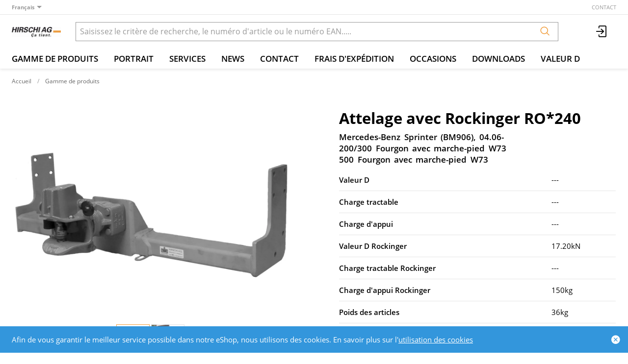

--- FILE ---
content_type: text/html; charset=utf-8
request_url: https://www.hirschi.com/fr/item/attelage-avec-rockinger-ro240;MSKT%2006%20KA
body_size: 19925
content:
<!DOCTYPE html>





    
        <html lang="fr-CH" class="no-js">
    


    <head>
        <title>Attelage avec Rockinger RO*240 - Acceuil - Hirschi SA</title>

        
        
            
                
                    <meta name="robots" content="index, follow">
                
            
        

        
        
    
            <meta name="viewport" content="width=device-width, initial-scale=1, minimum-scale=1">
            <meta name="application-name" content="Hirschi E-Shop">
            <meta name="theme-color" content="#F19E3E">
            <meta name="apple-mobile-web-app-capable" content="yes">
            
            
        
    
    
        <meta name="description" content="Attelage avec Rockinger RO*240 - Mercedes-Benz Sprinter (BM906), 04.06-">
    


        
    
    
        <meta property="og:site_name" content="Acceuil - Hirschi SA">
    
        <meta property="og:title" content="Attelage avec Rockinger RO*240">
    
        <meta property="og:description" content="Attelage avec Rockinger RO*240 - Mercedes-Benz Sprinter (BM906), 04.06-">
    
        <meta property="og:url" content="https://www.hirschi.com/fr/item/attelage-avec-rockinger-ro240;MSKT%2006%20KA">
    
        <meta property="product:retailer_item_id" content="MSKT 06 KA">
    
        <meta property="product:condition" content="new">
    
        <meta property="og:image" content="https://www.hirschi.com/thumbor/cuIehzAtmaYky-6k6tKWcpm4dKs=/fit-in/1200x900/filters:fill(white,1):cachevalid(2022-07-21T14:13:59.507101):strip_icc():strip_exif()/itemimage/2022-06/3445_201_0.jpg">
    
        <meta property="product:availability" content="in stock">
    

        
    


        

        
        <meta name="csrf-token" content="5ScTN8vzNhCqPLx1Du0fUxkxeZrf3HOZY2c531szXLLd3CyRfVICrI7QUMBcbekr">

        
        









    <link rel="shortcut icon" type="image/x-icon" href="/static/images/favicon/favicon.ico">







        
        
            <link rel="preload" href="/static/fonts/open-sans-v18-latin_greek-300.woff2" as="font" type="font/woff2" crossorigin>
            <link rel="preload" href="/static/fonts/open-sans-v18-latin_greek-regular.woff2" as="font" type="font/woff2" crossorigin>
            <link rel="preload" href="/static/fonts/open-sans-v18-latin_greek-600.woff2" as="font" type="font/woff2" crossorigin>
            <link rel="preload" href="/static/fonts/open-sans-v18-latin_greek-700.woff2" as="font" type="font/woff2" crossorigin>
        

        
        

        
            <link rel="stylesheet" type="text/css" href="/static/css/icons.css?c4bdf01420d2a8">
            <link rel="stylesheet" type="text/css" href="/static/css/app.css?c4bdf01420d2a8">
        

        

        
        
            <script>
                
                
                
                var cssLoaded = true;
            </script>
            <script defer src="/static/js/app.js?c4bdf01420d2a8"></script>
        

        
            
            
            
                
                    <link rel="alternate" hreflang="de" href="https://www.hirschi.com/de/item/attelage-avec-rockinger-ro240;MSKT%2006%20KA">
                
                
                    <link rel="alternate" hreflang="x-default" href="https://www.hirschi.com/de/item/attelage-avec-rockinger-ro240;MSKT%2006%20KA">
                
            
                
                    <link rel="canonical" href="https://www.hirschi.com/fr/item/attelage-avec-rockinger-ro240;MSKT%2006%20KA">
                
                
            
        

        
        
            
                
                    
                        <script>
                            window.dataLayer = window.dataLayer || [];
                            function gtag(){dataLayer.push(arguments);}
                            gtag('js', new Date());
                        </script>
                    
                
                
                    
                        
                            <script async src="https://www.googletagmanager.com/gtag/js?id=G-WB2Y83JCZ6"></script>
                        
                        <script>
                            
                            gtag('config', 'G-WB2Y83JCZ6', {
                                cookie_flags: 'secure;samesite=none',
                                
                            });
                            
                            
                        </script>
                    
                
                
                
                
            
        
        
    </head>

    
    <body class="">
    
    

    
        <div data-flashmessages class="flashmessages">
            <div class="insert-hijack-notification"></div>
            



            
                
            
            
            
                
            
            
                <div class="flashmessage info">
                    <div class="container">
                        Afin de vous garantir le meilleur service possible dans notre eShop, nous utilisons des cookies.
                        
                            En savoir plus sur l'<a href="/fr/rechtliches/">utilisation des cookies</a>
                        
                    </div>
                    <button class="close-button" type="button" data-cookie-close>
                        <i class="icon icon-close-fill" aria-hidden="true"></i>
                    </button>
                </div>
            
        </div>
    

    
        
            
<header class="shopheader-mobile"><section class="shopheader-mobile__cell shopheader-mobile__cell--left"><i class="shopheader-mobile__hamburger" data-open="offCanvasLeft"><span></span></i><form method="get" class="shopheader-mobile__search__form" action="/fr/search/" data-mobile-search><input
                            autocomplete="off"
                            class="shopheader-mobile__search__field input-group-field"
                            name="q"
                            placeholder="Recherche de produit / N° d'article / Fabricant"
                            required
                            type="search"
                            value=""
                            data-mobile-search-input
                        ><button type="submit" class="shopheader-mobile__search__submit icon icon-search" aria-label="Rechercher"></button></form><button type="button" class="shopheader-mobile__search__submit icon icon-search" data-mobile-search-toggle="" style="" aria-label="Rechercher"></button></section><section class="shopheader-mobile__cell shopheader-mobile__cell--center"><div class="shopheader-mobile__logo"><a href="/fr/" class="shopheader-mobile__logo-link"><img src="/media/sitesettings/2022-05/logo_fr_CH_2eeD3kh.jpg" class="shopheader-mobile__logo-img" alt="Acceuil - Hirschi SA" loading="lazy"></a></div></section><section class="shopheader-mobile__cell shopheader-mobile__cell--right"><a href="/fr/account/login/?next=/fr/item/attelage-avec-rockinger-ro240%253BMSKT%252006%2520KA" title="Connexion"><i class="icon icon-login medium"></i></a></section><div class="off-canvas-wrapper"><div class="off-canvas-wrapper-inner"><div class="hamburger off-canvas position-left" id="offCanvasLeft" data-off-canvas data-content-scroll="false"><ul class="vertical menu drilldown" data-drilldown data-hamburger data-auto-height="true" data-scroll-top="true"><li class="hamburger-item"><div class="hamburger-item__link"><a href="/fr/catalog/">Gamme de produits</a></div><a tabindex="0"></a><ul class="menu vertical nested hamburger-subnav"><li class="hamburger-item is-header js-drilldown-back"><div class="hamburger-item__link"><a tabindex="0">Gamme de produits</a></div></li><li class="hamburger-item"><div class="hamburger-item__link"><a href="/fr/finder/">Dispositifs d'attelage et jeux électriques spécifiques </a></div></li><li class="hamburger-item hamburger-item--catalog"><div class="hamburger-item__link"><a
                        href="/fr/catalog/attelages-rD"
                        
                    >Attelages</a></div><a tabindex="0" ></a><ul class="menu vertical nested hamburger-subnav"><li class="hamburger-item is-header js-drilldown-back"><div class="hamburger-item__link"><a tabindex="0">
                            Attelages
                        </a></div></li><li class="hamburger-item hamburger-item--catalog"><div class="hamburger-item__link"><a
                        href="/fr/catalog/rotules-a-flasque-Vk7"
                        
                    >Rotules à flasque</a></div><a tabindex="0" ></a><ul class="menu vertical nested hamburger-subnav"><li class="hamburger-item is-header js-drilldown-back"><div class="hamburger-item__link"><a tabindex="0">
                            Rotules à flasque
                        </a></div></li><li class="hamburger-item hamburger-item--catalog"><div class="hamburger-item__link"><a
                        href="/fr/catalog/2-trous-DzDZ"
                        
                    >2-trous</a></div></li><li class="hamburger-item hamburger-item--catalog"><div class="hamburger-item__link"><a
                        href="/fr/catalog/83x56-94nM"
                        
                    >83x56</a></div></li><li class="hamburger-item hamburger-item--catalog"><div class="hamburger-item__link"><a
                        href="/fr/catalog/85x45-Qp3g"
                        
                    >85x45</a></div></li></ul></li><li class="hamburger-item hamburger-item--catalog"><div class="hamburger-item__link"><a
                        href="/fr/catalog/dispositif-dattelage-ddW"
                        
                    >dispositif d&#x27;attelage</a></div><a tabindex="0" ></a><ul class="menu vertical nested hamburger-subnav"><li class="hamburger-item is-header js-drilldown-back"><div class="hamburger-item__link"><a tabindex="0">
                            dispositif d&#x27;attelage
                        </a></div></li><li class="hamburger-item hamburger-item--catalog"><div class="hamburger-item__link"><a
                        href="/fr/catalog/83x56-9255"
                        
                    >83x56</a></div></li><li class="hamburger-item hamburger-item--catalog"><div class="hamburger-item__link"><a
                        href="/fr/catalog/85x45-QNYn"
                        
                    >85x45</a></div></li></ul></li><li class="hamburger-item hamburger-item--catalog"><div class="hamburger-item__link"><a
                        href="/fr/catalog/rotules-systeme-us-2-o4q"
                        
                    >rotules système US 2&quot;</a></div><a tabindex="0" ></a><ul class="menu vertical nested hamburger-subnav"><li class="hamburger-item is-header js-drilldown-back"><div class="hamburger-item__link"><a tabindex="0">
                            rotules système US 2&quot;
                        </a></div></li><li class="hamburger-item hamburger-item--catalog"><div class="hamburger-item__link"><a
                        href="/fr/catalog/rotule-systeme-us-929e"
                        
                    >rotule système US</a></div></li></ul></li><li class="hamburger-item hamburger-item--catalog"><div class="hamburger-item__link"><a
                        href="/fr/catalog/accessoires-xN2"
                        
                    >Accessoires</a></div><a tabindex="0" ></a><ul class="menu vertical nested hamburger-subnav"><li class="hamburger-item is-header js-drilldown-back"><div class="hamburger-item__link"><a tabindex="0">
                            Accessoires
                        </a></div></li><li class="hamburger-item hamburger-item--catalog"><div class="hamburger-item__link"><a
                        href="/fr/catalog/cable-de-securite-cache-rotule-support-GEmd"
                        
                    >Cable de sécurité, cache rotule, support</a></div></li><li class="hamburger-item hamburger-item--catalog"><div class="hamburger-item__link"><a
                        href="/fr/catalog/sac-de-protection-gYzY"
                        
                    >Sac de protection</a></div></li></ul></li></ul></li><li class="hamburger-item hamburger-item--catalog"><div class="hamburger-item__link"><a
                        href="/fr/catalog/variobloc-95"
                        
                    >Variobloc</a></div><a tabindex="0" ></a><ul class="menu vertical nested hamburger-subnav"><li class="hamburger-item is-header js-drilldown-back"><div class="hamburger-item__link"><a tabindex="0">
                            Variobloc
                        </a></div></li><li class="hamburger-item hamburger-item--catalog"><div class="hamburger-item__link"><a
                        href="/fr/catalog/ro100-LQd"
                        
                    >RO*100</a></div><a tabindex="0" ></a><ul class="menu vertical nested hamburger-subnav"><li class="hamburger-item is-header js-drilldown-back"><div class="hamburger-item__link"><a tabindex="0">
                            RO*100
                        </a></div></li><li class="hamburger-item hamburger-item--catalog"><div class="hamburger-item__link"><a
                        href="/fr/catalog/83x56-m10-LNwVd"
                        
                    >83x56 M10</a></div></li><li class="hamburger-item hamburger-item--catalog"><div class="hamburger-item__link"><a
                        href="/fr/catalog/85x45-m12-vzKpg"
                        
                    >85x45 M12</a></div></li></ul></li><li class="hamburger-item hamburger-item--catalog"><div class="hamburger-item__link"><a
                        href="/fr/catalog/variobloc-avec-boule-v0g"
                        
                    >Variobloc avec boule</a></div><a tabindex="0" ></a><ul class="menu vertical nested hamburger-subnav"><li class="hamburger-item is-header js-drilldown-back"><div class="hamburger-item__link"><a tabindex="0">
                            Variobloc avec boule
                        </a></div></li><li class="hamburger-item hamburger-item--catalog"><div class="hamburger-item__link"><a
                        href="/fr/catalog/83x56-m10-9wz6e"
                        
                    >83x56 M10</a></div></li><li class="hamburger-item hamburger-item--catalog"><div class="hamburger-item__link"><a
                        href="/fr/catalog/85x45-m12-QmKvd"
                        
                    >85x45 M12</a></div></li></ul></li><li class="hamburger-item hamburger-item--catalog"><div class="hamburger-item__link"><a
                        href="/fr/catalog/variobloc-avec-crochet-WGy"
                        
                    >Variobloc avec crochet</a></div><a tabindex="0" ></a><ul class="menu vertical nested hamburger-subnav"><li class="hamburger-item is-header js-drilldown-back"><div class="hamburger-item__link"><a tabindex="0">
                            Variobloc avec crochet
                        </a></div></li><li class="hamburger-item hamburger-item--catalog"><div class="hamburger-item__link"><a
                        href="/fr/catalog/83x56-m10-9wz34"
                        
                    >83x56 M10</a></div></li><li class="hamburger-item hamburger-item--catalog"><div class="hamburger-item__link"><a
                        href="/fr/catalog/85x45-m12-QmKkN"
                        
                    >85x45 M12</a></div></li></ul></li><li class="hamburger-item hamburger-item--catalog"><div class="hamburger-item__link"><a
                        href="/fr/catalog/accessoires-pieces-de-rechange-1jV"
                        
                    >Accessoires, Pièces de rechange</a></div><a tabindex="0" ></a><ul class="menu vertical nested hamburger-subnav"><li class="hamburger-item is-header js-drilldown-back"><div class="hamburger-item__link"><a tabindex="0">
                            Accessoires, Pièces de rechange
                        </a></div></li><li class="hamburger-item hamburger-item--catalog"><div class="hamburger-item__link"><a
                        href="/fr/catalog/pieces-de-rechange-support-mural-9wz2E"
                        
                    >pièces de rechange, support mural</a></div></li><li class="hamburger-item hamburger-item--catalog"><div class="hamburger-item__link"><a
                        href="/fr/catalog/visserie-QmKNB"
                        
                    >Visserie</a></div></li></ul></li></ul></li><li class="hamburger-item hamburger-item--catalog"><div class="hamburger-item__link"><a
                        href="/fr/catalog/rockinger-7v"
                        
                    >Rockinger</a></div><a tabindex="0" ></a><ul class="menu vertical nested hamburger-subnav"><li class="hamburger-item is-header js-drilldown-back"><div class="hamburger-item__link"><a tabindex="0">
                            Rockinger
                        </a></div></li><li class="hamburger-item hamburger-item--catalog"><div class="hamburger-item__link"><a
                        href="/fr/catalog/crochet-dattelageagriculture-et-nVv"
                        
                    >Crochet d&#x27;attelage,agriculture et</a></div><a tabindex="0" ></a><ul class="menu vertical nested hamburger-subnav"><li class="hamburger-item is-header js-drilldown-back"><div class="hamburger-item__link"><a tabindex="0">
                            Crochet d&#x27;attelage,agriculture et
                        </a></div></li><li class="hamburger-item hamburger-item--catalog"><div class="hamburger-item__link"><a
                        href="/fr/catalog/ro560x-9e5Om"
                        
                    >RO*560X</a></div></li><li class="hamburger-item hamburger-item--catalog"><div class="hamburger-item__link"><a
                        href="/fr/catalog/ro805b-3WowY"
                        
                    >RO*805B</a></div></li><li class="hamburger-item hamburger-item--catalog"><div class="hamburger-item__link"><a
                        href="/fr/catalog/ro806d-8xnK9"
                        
                    >RO*806D</a></div></li><li class="hamburger-item hamburger-item--catalog"><div class="hamburger-item__link"><a
                        href="/fr/catalog/ro810a-john-deere-6000-6920-YgKde"
                        
                    >RO*810A John Deere 6000 - 6920</a></div></li><li class="hamburger-item hamburger-item--catalog"><div class="hamburger-item__link"><a
                        href="/fr/catalog/ro810b-qpKk7"
                        
                    >RO*810B</a></div></li><li class="hamburger-item hamburger-item--catalog"><div class="hamburger-item__link"><a
                        href="/fr/catalog/ro810d-XMxV6"
                        
                    >RO*810D</a></div></li><li class="hamburger-item hamburger-item--catalog"><div class="hamburger-item__link"><a
                        href="/fr/catalog/ro810d-avec-pivot-demboitement-XLvb4"
                        
                    >RO*810D avec Pivot d&#x27;emboîtement</a></div></li><li class="hamburger-item hamburger-item--catalog"><div class="hamburger-item__link"><a
                        href="/fr/catalog/ro810d-sans-pivot-demboitement-KwVk0"
                        
                    >RO*810D sans Pivot d&#x27;emboîtement</a></div></li><li class="hamburger-item hamburger-item--catalog"><div class="hamburger-item__link"><a
                        href="/fr/catalog/ro813-a-tracteurs-compact-Nwx7q"
                        
                    >RO*813 A - tracteurs compact</a></div></li><li class="hamburger-item hamburger-item--catalog"><div class="hamburger-item__link"><a
                        href="/fr/catalog/ro820-a-8xn39"
                        
                    >RO*820 A</a></div></li><li class="hamburger-item hamburger-item--catalog"><div class="hamburger-item__link"><a
                        href="/fr/catalog/ro820-x-LZmN0"
                        
                    >RO*820 X</a></div></li><li class="hamburger-item hamburger-item--catalog"><div class="hamburger-item__link"><a
                        href="/fr/catalog/ro825-a-vq5ze"
                        
                    >RO*825 A</a></div></li><li class="hamburger-item hamburger-item--catalog"><div class="hamburger-item__link"><a
                        href="/fr/catalog/ro825-b-d-WKxN1"
                        
                    >RO*825 B/D</a></div></li><li class="hamburger-item hamburger-item--catalog"><div class="hamburger-item__link"><a
                        href="/fr/catalog/ro825-l-05-1kKv6"
                        
                    >RO*825 L 05</a></div></li><li class="hamburger-item hamburger-item--catalog"><div class="hamburger-item__link"><a
                        href="/fr/catalog/ro825x-JaoLW"
                        
                    >RO*825X</a></div></li><li class="hamburger-item hamburger-item--catalog"><div class="hamburger-item__link"><a
                        href="/fr/catalog/ro841b-e7vye"
                        
                    >RO*841B</a></div></li><li class="hamburger-item hamburger-item--catalog"><div class="hamburger-item__link"><a
                        href="/fr/catalog/ro845d-oMBvA"
                        
                    >RO*845D</a></div></li><li class="hamburger-item hamburger-item--catalog"><div class="hamburger-item__link"><a
                        href="/fr/catalog/ro846b-847-b-B5OgM"
                        
                    >RO*846B/847 B</a></div></li><li class="hamburger-item hamburger-item--catalog"><div class="hamburger-item__link"><a
                        href="/fr/catalog/ro851a-ro861a-yb30g"
                        
                    >RO*851A / RO*861A</a></div></li><li class="hamburger-item hamburger-item--catalog"><div class="hamburger-item__link"><a
                        href="/fr/catalog/ro854b-MLx6r"
                        
                    >RO*854B</a></div></li><li class="hamburger-item hamburger-item--catalog"><div class="hamburger-item__link"><a
                        href="/fr/catalog/ro855a-ro865a-john-deere-mgK6m"
                        
                    >RO*855A / RO*865A -John Deere</a></div></li><li class="hamburger-item hamburger-item--catalog"><div class="hamburger-item__link"><a
                        href="/fr/catalog/ro855a04-ro865a04-mb-trac-700-1100-zG5KY"
                        
                    >RO*855A04 / RO*865A04 MB-Trac 700 - 1100</a></div></li><li class="hamburger-item hamburger-item--catalog"><div class="hamburger-item__link"><a
                        href="/fr/catalog/ro855b-bEkNr"
                        
                    >RO*855B</a></div></li><li class="hamburger-item hamburger-item--catalog"><div class="hamburger-item__link"><a
                        href="/fr/catalog/ro855d-Voeg9"
                        
                    >RO*855D</a></div></li><li class="hamburger-item hamburger-item--catalog"><div class="hamburger-item__link"><a
                        href="/fr/catalog/ro855d-ro865d-nYK7v"
                        
                    >RO*855D / RO*865D</a></div></li><li class="hamburger-item hamburger-item--catalog"><div class="hamburger-item__link"><a
                        href="/fr/catalog/crochet-de-remorquage-pour-evgpd"
                        
                    >Crochet de remorquage pour</a></div></li><li class="hamburger-item hamburger-item--catalog"><div class="hamburger-item__link"><a
                        href="/fr/catalog/ro865a05-ro865a06-mb-unimog-1000-ERD2z"
                        
                    >RO*865A05 / RO*865A06 MB Unimog 1000</a></div></li><li class="hamburger-item hamburger-item--catalog"><div class="hamburger-item__link"><a
                        href="/fr/catalog/ro865b-J2EVk"
                        
                    >RO*865B</a></div></li><li class="hamburger-item hamburger-item--catalog"><div class="hamburger-item__link"><a
                        href="/fr/catalog/ro865c-mb-trac-1300-1600-pQv9q"
                        
                    >RO*865C MB-Trac 1300 - 1600</a></div></li><li class="hamburger-item hamburger-item--catalog"><div class="hamburger-item__link"><a
                        href="/fr/catalog/ro865d-10yjB"
                        
                    >RO*865D</a></div></li><li class="hamburger-item hamburger-item--catalog"><div class="hamburger-item__link"><a
                        href="/fr/catalog/ro873-d-DeQ24"
                        
                    >RO*873 D</a></div></li><li class="hamburger-item hamburger-item--catalog"><div class="hamburger-item__link"><a
                        href="/fr/catalog/ro873b-Q2gV2"
                        
                    >RO*873B</a></div></li><li class="hamburger-item hamburger-item--catalog"><div class="hamburger-item__link"><a
                        href="/fr/catalog/ro873x-jpgRE"
                        
                    >RO*873X</a></div></li><li class="hamburger-item hamburger-item--catalog"><div class="hamburger-item__link"><a
                        href="/fr/catalog/ro880a08-09-john-deere-600070008000-4Go3y"
                        
                    >RO*880A08 / 09 John Deere 6000,7000,8000</a></div></li><li class="hamburger-item hamburger-item--catalog"><div class="hamburger-item__link"><a
                        href="/fr/catalog/ro880a11-john-deere-5020-5-r-2Wovz"
                        
                    >RO*880A11 John Deere 5020, 5 R</a></div></li><li class="hamburger-item hamburger-item--catalog"><div class="hamburger-item__link"><a
                        href="/fr/catalog/ro880a12-vq5De"
                        
                    >RO*880A12</a></div></li><li class="hamburger-item hamburger-item--catalog"><div class="hamburger-item__link"><a
                        href="/fr/catalog/ro880a13-LZmr0"
                        
                    >RO*880A13</a></div></li><li class="hamburger-item hamburger-item--catalog"><div class="hamburger-item__link"><a
                        href="/fr/catalog/ro880-a-29-john-deere-5-m-B5OWM"
                        
                    >RO*880 A 29 John Deere 5 M</a></div></li><li class="hamburger-item hamburger-item--catalog"><div class="hamburger-item__link"><a
                        href="/fr/catalog/ro880-a-30-john-deere-5-e-1kKW6"
                        
                    >RO*880 A 30 John Deere 5 E</a></div></li><li class="hamburger-item hamburger-item--catalog"><div class="hamburger-item__link"><a
                        href="/fr/catalog/ro880a37-ryK7N"
                        
                    >RO*880A37</a></div></li><li class="hamburger-item hamburger-item--catalog"><div class="hamburger-item__link"><a
                        href="/fr/catalog/ro880c01-john-deere-6000-7000-8000-ryKj4"
                        
                    >RO*880C01 John Deere 6000, 7000, 8000</a></div></li><li class="hamburger-item hamburger-item--catalog"><div class="hamburger-item__link"><a
                        href="/fr/catalog/ro880c11-john-deere-5020-5-r-kxK4w"
                        
                    >RO*880C11 John Deere 5020, 5 R</a></div></li><li class="hamburger-item hamburger-item--catalog"><div class="hamburger-item__link"><a
                        href="/fr/catalog/ro880k01-john-deere-6000-7000-8000-joK4Z"
                        
                    >RO*880K01 John Deere 6000, 7000, 8000</a></div></li><li class="hamburger-item hamburger-item--catalog"><div class="hamburger-item__link"><a
                        href="/fr/catalog/ro881-a-02-manitou-4GoZX"
                        
                    >RO*881 A 02 Manitou</a></div></li><li class="hamburger-item hamburger-item--catalog"><div class="hamburger-item__link"><a
                        href="/fr/catalog/ro881a27-zG5JY"
                        
                    >RO*881A27</a></div></li><li class="hamburger-item hamburger-item--catalog"><div class="hamburger-item__link"><a
                        href="/fr/catalog/ro883a18-XMx66"
                        
                    >RO*883A18</a></div></li><li class="hamburger-item hamburger-item--catalog"><div class="hamburger-item__link"><a
                        href="/fr/catalog/ro888-a-18-tracteurs-compacts-YgK7e"
                        
                    >RO*888 A 18 Tracteurs compacts</a></div></li><li class="hamburger-item hamburger-item--catalog"><div class="hamburger-item__link"><a
                        href="/fr/catalog/ro899-joKZZ"
                        
                    >RO*899</a></div></li><li class="hamburger-item hamburger-item--catalog"><div class="hamburger-item__link"><a
                        href="/fr/catalog/ro899d-tracteurs-compacts-wKv4l"
                        
                    >RO*899D tracteurs compacts</a></div></li></ul></li><li class="hamburger-item hamburger-item--catalog"><div class="hamburger-item__link"><a
                        href="/fr/catalog/crochets-dattelage-route-eOe"
                        
                    >Crochets d&#x27;attelage route</a></div><a tabindex="0" ></a><ul class="menu vertical nested hamburger-subnav"><li class="hamburger-item is-header js-drilldown-back"><div class="hamburger-item__link"><a tabindex="0">
                            Crochets d&#x27;attelage route
                        </a></div></li><li class="hamburger-item hamburger-item--catalog"><div class="hamburger-item__link"><a
                        href="/fr/catalog/ro200-ryXmD"
                        
                    >RO*200</a></div></li><li class="hamburger-item hamburger-item--catalog"><div class="hamburger-item__link"><a
                        href="/fr/catalog/ro205-207-230-bExg0"
                        
                    >RO*205/207/230</a></div></li><li class="hamburger-item hamburger-item--catalog"><div class="hamburger-item__link"><a
                        href="/fr/catalog/ro225-227-NwpnQ"
                        
                    >RO*225/227</a></div></li><li class="hamburger-item hamburger-item--catalog"><div class="hamburger-item__link"><a
                        href="/fr/catalog/ro226-EwPaq"
                        
                    >RO*226</a></div></li><li class="hamburger-item hamburger-item--catalog"><div class="hamburger-item__link"><a
                        href="/fr/catalog/ro231-pQD61"
                        
                    >RO*231</a></div></li><li class="hamburger-item hamburger-item--catalog"><div class="hamburger-item__link"><a
                        href="/fr/catalog/ro232-e7BbB"
                        
                    >RO*232</a></div></li><li class="hamburger-item hamburger-item--catalog"><div class="hamburger-item__link"><a
                        href="/fr/catalog/ro240-J2wpE"
                        
                    >RO*240</a></div></li><li class="hamburger-item hamburger-item--catalog"><div class="hamburger-item__link"><a
                        href="/fr/catalog/ro243-mgORM"
                        
                    >RO*243</a></div></li><li class="hamburger-item hamburger-item--catalog"><div class="hamburger-item__link"><a
                        href="/fr/catalog/ro244-2-ro244-l-nYk46"
                        
                    >RO*244-2 / RO*244-L</a></div></li><li class="hamburger-item hamburger-item--catalog"><div class="hamburger-item__link"><a
                        href="/fr/catalog/ro245-Rb76w"
                        
                    >RO*245</a></div></li><li class="hamburger-item hamburger-item--catalog"><div class="hamburger-item__link"><a
                        href="/fr/catalog/ro253-8xMQd"
                        
                    >RO*253</a></div></li><li class="hamburger-item hamburger-item--catalog"><div class="hamburger-item__link"><a
                        href="/fr/catalog/ro290-LZpJ8"
                        
                    >RO*290</a></div></li><li class="hamburger-item hamburger-item--catalog"><div class="hamburger-item__link"><a
                        href="/fr/catalog/ro40-ch-WKjD5"
                        
                    >RO*40 CH</a></div></li><li class="hamburger-item hamburger-item--catalog"><div class="hamburger-item__link"><a
                        href="/fr/catalog/ro40-e-vq8jR"
                        
                    >RO*40 E</a></div></li><li class="hamburger-item hamburger-item--catalog"><div class="hamburger-item__link"><a
                        href="/fr/catalog/ro400-easy-mount-zGoER"
                        
                    >RO*400 Easy Mount</a></div></li><li class="hamburger-item hamburger-item--catalog"><div class="hamburger-item__link"><a
                        href="/fr/catalog/ro400-1-1kXR1"
                        
                    >RO*400-1</a></div></li><li class="hamburger-item hamburger-item--catalog"><div class="hamburger-item__link"><a
                        href="/fr/catalog/ro430-B5pxe"
                        
                    >RO*430</a></div></li><li class="hamburger-item hamburger-item--catalog"><div class="hamburger-item__link"><a
                        href="/fr/catalog/ro433-2WY44"
                        
                    >RO*433</a></div></li><li class="hamburger-item hamburger-item--catalog"><div class="hamburger-item__link"><a
                        href="/fr/catalog/ro433-t1-63Kq3"
                        
                    >RO*433-T1</a></div></li><li class="hamburger-item hamburger-item--catalog"><div class="hamburger-item__link"><a
                        href="/fr/catalog/ro480-483-580-kx6mM"
                        
                    >RO*480/483/580</a></div></li><li class="hamburger-item hamburger-item--catalog"><div class="hamburger-item__link"><a
                        href="/fr/catalog/ro50-4GE6r"
                        
                    >RO*50</a></div></li><li class="hamburger-item hamburger-item--catalog"><div class="hamburger-item__link"><a
                        href="/fr/catalog/ro50-e-ryXOp"
                        
                    >RO*50 E</a></div></li><li class="hamburger-item hamburger-item--catalog"><div class="hamburger-item__link"><a
                        href="/fr/catalog/ro530-jorJL"
                        
                    >RO*530</a></div></li><li class="hamburger-item hamburger-item--catalog"><div class="hamburger-item__link"><a
                        href="/fr/catalog/ro56-e-561-YgYXN"
                        
                    >RO*56 E/561</a></div></li><li class="hamburger-item hamburger-item--catalog"><div class="hamburger-item__link"><a
                        href="/fr/catalog/ro560-XMXjo"
                        
                    >RO*560</a></div></li></ul></li><li class="hamburger-item hamburger-item--catalog"><div class="hamburger-item__link"><a
                        href="/fr/catalog/piece-de-conversion-routetraverses-Jzk"
                        
                    >Pièce de conversion route,Traverses</a></div><a tabindex="0" ></a><ul class="menu vertical nested hamburger-subnav"><li class="hamburger-item is-header js-drilldown-back"><div class="hamburger-item__link"><a tabindex="0">
                            Pièce de conversion route,Traverses
                        </a></div></li><li class="hamburger-item hamburger-item--catalog"><div class="hamburger-item__link"><a
                        href="/fr/catalog/kits-dadaptaion-commande-et-affichage-bExLy"
                        
                    >Kits d&#x27;adaptaion commande et affichage</a></div></li><li class="hamburger-item hamburger-item--catalog"><div class="hamburger-item__link"><a
                        href="/fr/catalog/rocm-75-2-plaques-laterales-jeu-de-vis-ybd6y"
                        
                    >RO*CM 75-2 plaques latérales, jeu de vis</a></div></li><li class="hamburger-item hamburger-item--catalog"><div class="hamburger-item__link"><a
                        href="/fr/catalog/rocm-75-2-traverse-Nwp5w"
                        
                    >RO*CM 75-2 traverse</a></div></li></ul></li><li class="hamburger-item hamburger-item--catalog"><div class="hamburger-item__link"><a
                        href="/fr/catalog/drawbar-finder-5Kk"
                        
                    >Drawbar Finder</a></div><a tabindex="0" ></a><ul class="menu vertical nested hamburger-subnav"><li class="hamburger-item is-header js-drilldown-back"><div class="hamburger-item__link"><a tabindex="0">
                            Drawbar Finder
                        </a></div></li><li class="hamburger-item hamburger-item--catalog"><div class="hamburger-item__link"><a
                        href="/fr/catalog/adaptateur-OOG98"
                        
                    >Adaptateur</a></div></li><li class="hamburger-item hamburger-item--catalog"><div class="hamburger-item__link"><a
                        href="/fr/catalog/kits-dextension-pour-attelages-ryKe7"
                        
                    >Kits d&#x27;extension pour attelages</a></div></li><li class="hamburger-item hamburger-item--catalog"><div class="hamburger-item__link"><a
                        href="/fr/catalog/moniteur-rockinger-63vrn"
                        
                    >Moniteur Rockinger</a></div></li><li class="hamburger-item hamburger-item--catalog"><div class="hamburger-item__link"><a
                        href="/fr/catalog/rallonge-73o6e"
                        
                    >Rallonge</a></div></li></ul></li><li class="hamburger-item hamburger-item--catalog"><div class="hamburger-item__link"><a
                        href="/fr/catalog/calibres-de-controle-outils-mEm"
                        
                    >Calibres de contrôle, Outils</a></div><a tabindex="0" ></a><ul class="menu vertical nested hamburger-subnav"><li class="hamburger-item is-header js-drilldown-back"><div class="hamburger-item__link"><a tabindex="0">
                            Calibres de contrôle, Outils
                        </a></div></li><li class="hamburger-item hamburger-item--catalog"><div class="hamburger-item__link"><a
                        href="/fr/catalog/calibre-de-controle-3Wz09"
                        
                    >Calibre de contrôle</a></div></li><li class="hamburger-item hamburger-item--catalog"><div class="hamburger-item__link"><a
                        href="/fr/catalog/outils-qpj1W"
                        
                    >Outils</a></div></li></ul></li><li class="hamburger-item hamburger-item--catalog"><div class="hamburger-item__link"><a
                        href="/fr/catalog/accssoires-commande-a-distance-RwR"
                        
                    >Accssoires, Commande à distance,</a></div><a tabindex="0" ></a><ul class="menu vertical nested hamburger-subnav"><li class="hamburger-item is-header js-drilldown-back"><div class="hamburger-item__link"><a tabindex="0">
                            Accssoires, Commande à distance,
                        </a></div></li><li class="hamburger-item hamburger-item--catalog"><div class="hamburger-item__link"><a
                        href="/fr/catalog/levier-de-commande-ryKNe"
                        
                    >Levier de commande</a></div></li><li class="hamburger-item hamburger-item--catalog"><div class="hamburger-item__link"><a
                        href="/fr/catalog/commande-a-distance-63v4m"
                        
                    >Commande à distance</a></div></li><li class="hamburger-item hamburger-item--catalog"><div class="hamburger-item__link"><a
                        href="/fr/catalog/jeu-de-montage-direction-forcee-73orR"
                        
                    >Jeu de montage direction forcée</a></div></li></ul></li><li class="hamburger-item hamburger-item--catalog"><div class="hamburger-item__link"><a
                        href="/fr/catalog/fleches-de-remorquage-anneaux-de-we3"
                        
                    >Flèches de remorquage, Anneaux de</a></div><a tabindex="0" ></a><ul class="menu vertical nested hamburger-subnav"><li class="hamburger-item is-header js-drilldown-back"><div class="hamburger-item__link"><a tabindex="0">
                            Flèches de remorquage, Anneaux de
                        </a></div></li><li class="hamburger-item hamburger-item--catalog"><div class="hamburger-item__link"><a
                        href="/fr/catalog/plaques-a-souder-DeQZ7"
                        
                    >Plaques à souder</a></div></li><li class="hamburger-item hamburger-item--catalog"><div class="hamburger-item__link"><a
                        href="/fr/catalog/calottes-80-mm-Q2g70"
                        
                    >Calottes 80 mm</a></div></li><li class="hamburger-item hamburger-item--catalog"><div class="hamburger-item__link"><a
                        href="/fr/catalog/visserie-joKMq"
                        
                    >visserie</a></div></li><li class="hamburger-item hamburger-item--catalog"><div class="hamburger-item__link"><a
                        href="/fr/catalog/anneaux-de-remorquage-lof-91mXW"
                        
                    >Anneaux de remorquage LoF</a></div></li><li class="hamburger-item hamburger-item--catalog"><div class="hamburger-item__link"><a
                        href="/fr/catalog/anneaux-de-renorquage-avec-platine-OOGr7"
                        
                    >Anneaux de renorquage avec platine</a></div></li><li class="hamburger-item hamburger-item--catalog"><div class="hamburger-item__link"><a
                        href="/fr/catalog/anneaux-de-remorquage-a-visse-73oDD"
                        
                    >Anneaux de remorquage à vissé</a></div></li><li class="hamburger-item hamburger-item--catalog"><div class="hamburger-item__link"><a
                        href="/fr/catalog/anneaux-de-remorquage-a-soude-63vQv"
                        
                    >Anneaux de remorquage à soudé</a></div></li><li class="hamburger-item hamburger-item--catalog"><div class="hamburger-item__link"><a
                        href="/fr/catalog/douilles-a-surmesure-XMxYd"
                        
                    >Douilles à surmesure</a></div></li></ul></li></ul></li><li class="hamburger-item hamburger-item--catalog"><div class="hamburger-item__link"><a
                        href="/fr/catalog/jost-Op"
                        
                    >Jost</a></div><a tabindex="0" ></a><ul class="menu vertical nested hamburger-subnav"><li class="hamburger-item is-header js-drilldown-back"><div class="hamburger-item__link"><a tabindex="0">
                            Jost
                        </a></div></li><li class="hamburger-item hamburger-item--catalog"><div class="hamburger-item__link"><a
                        href="/fr/catalog/produits-pour-porte-conteneurs-B6e"
                        
                    >Produits pour porte-conteneurs</a></div><a tabindex="0" ></a><ul class="menu vertical nested hamburger-subnav"><li class="hamburger-item is-header js-drilldown-back"><div class="hamburger-item__link"><a tabindex="0">
                            Produits pour porte-conteneurs
                        </a></div></li><li class="hamburger-item hamburger-item--catalog"><div class="hamburger-item__link"><a
                        href="/fr/catalog/elements-de-systeme-mobiles-Xe675"
                        
                    >Eléments de système mobiles</a></div></li><li class="hamburger-item hamburger-item--catalog"><div class="hamburger-item__link"><a
                        href="/fr/catalog/coins-de-fixation-4wZ19"
                        
                    >Coins de fixation</a></div></li><li class="hamburger-item hamburger-item--catalog"><div class="hamburger-item__link"><a
                        href="/fr/catalog/traverses-z3JXg"
                        
                    >Traverses</a></div></li><li class="hamburger-item hamburger-item--catalog"><div class="hamburger-item__link"><a
                        href="/fr/catalog/verrouillages-Y47Ow"
                        
                    >Verrouillages</a></div></li></ul></li><li class="hamburger-item hamburger-item--catalog"><div class="hamburger-item__link"><a
                        href="/fr/catalog/couronnes-pivotantes-ZmJ"
                        
                    >Couronnes pivotantes</a></div><a tabindex="0" ></a><ul class="menu vertical nested hamburger-subnav"><li class="hamburger-item is-header js-drilldown-back"><div class="hamburger-item__link"><a tabindex="0">
                            Couronnes pivotantes
                        </a></div></li><li class="hamburger-item hamburger-item--catalog"><div class="hamburger-item__link"><a
                        href="/fr/catalog/kdl-900-QmVJ0"
                        
                    >KDL 900</a></div></li><li class="hamburger-item hamburger-item--catalog"><div class="hamburger-item__link"><a
                        href="/fr/catalog/klk-he-so-9wNbW"
                        
                    >KLK HE, SO</a></div></li><li class="hamburger-item hamburger-item--catalog"><div class="hamburger-item__link"><a
                        href="/fr/catalog/klk-he-l-lof-XeVJd"
                        
                    >KLK HE.. L, LoF</a></div></li><li class="hamburger-item hamburger-item--catalog"><div class="hamburger-item__link"><a
                        href="/fr/catalog/klk-l-n-D42J7"
                        
                    >KLK L, N</a></div></li><li class="hamburger-item hamburger-item--catalog"><div class="hamburger-item__link"><a
                        href="/fr/catalog/klk-nd-jpZqq"
                        
                    >KLK ND</a></div></li><li class="hamburger-item hamburger-item--catalog"><div class="hamburger-item__link"><a
                        href="/fr/catalog/visses-cannele-distributeur-de-Y4dJv"
                        
                    >Visses cannelé, distributeur de</a></div></li></ul></li><li class="hamburger-item hamburger-item--catalog"><div class="hamburger-item__link"><a
                        href="/fr/catalog/pivots-dattelage-guide-de-direction-53L"
                        
                    >Pivots d&#x27;attelage, Guide de direction</a></div><a tabindex="0" ></a><ul class="menu vertical nested hamburger-subnav"><li class="hamburger-item is-header js-drilldown-back"><div class="hamburger-item__link"><a tabindex="0">
                            Pivots d&#x27;attelage, Guide de direction
                        </a></div></li><li class="hamburger-item hamburger-item--catalog"><div class="hamburger-item__link"><a
                        href="/fr/catalog/ds-2000-k04KM"
                        
                    >DS 2000</a></div></li><li class="hamburger-item hamburger-item--catalog"><div class="hamburger-item__link"><a
                        href="/fr/catalog/kz-1008-1012-1410-1412-vzD5R"
                        
                    >KZ 1008-1012, 1410-1412</a></div></li><li class="hamburger-item hamburger-item--catalog"><div class="hamburger-item__link"><a
                        href="/fr/catalog/kz-1016-1516-WN2x5"
                        
                    >KZ 1016, 1516</a></div></li><li class="hamburger-item hamburger-item--catalog"><div class="hamburger-item__link"><a
                        href="/fr/catalog/kz-1108-1116-LNrm8"
                        
                    >KZ 1108-1116</a></div></li><li class="hamburger-item hamburger-item--catalog"><div class="hamburger-item__link"><a
                        href="/fr/catalog/kz-1312-BgWOe"
                        
                    >KZ 1312</a></div></li><li class="hamburger-item hamburger-item--catalog"><div class="hamburger-item__link"><a
                        href="/fr/catalog/sk-2122-40-2wvo4"
                        
                    >SK 2122-40</a></div></li></ul></li><li class="hamburger-item hamburger-item--catalog"><div class="hamburger-item__link"><a
                        href="/fr/catalog/plaques-de-montage-jeux-de-fixation-Rgw"
                        
                    >Plaques de montage, Jeux de fixation</a></div><a tabindex="0" ></a><ul class="menu vertical nested hamburger-subnav"><li class="hamburger-item is-header js-drilldown-back"><div class="hamburger-item__link"><a tabindex="0">
                            Plaques de montage, Jeux de fixation
                        </a></div></li><li class="hamburger-item hamburger-item--catalog"><div class="hamburger-item__link"><a
                        href="/fr/catalog/pour-sellettes-dattelage-2-eky7n"
                        
                    >pour sellettes d&#x27;attelage 2&quot;</a></div></li><li class="hamburger-item hamburger-item--catalog"><div class="hamburger-item__link"><a
                        href="/fr/catalog/pour-sellettes-dattelage-gros-tonnage-JbV2D"
                        
                    >pour sellettes d&#x27;attelage gros tonnage</a></div></li></ul></li><li class="hamburger-item hamburger-item--catalog"><div class="hamburger-item__link"><a
                        href="/fr/catalog/calibres-de-controle-outils-wwL"
                        
                    >Calibres de contrôle, Outils</a></div><a tabindex="0" ></a><ul class="menu vertical nested hamburger-subnav"><li class="hamburger-item is-header js-drilldown-back"><div class="hamburger-item__link"><a tabindex="0">
                            Calibres de contrôle, Outils
                        </a></div></li><li class="hamburger-item hamburger-item--catalog"><div class="hamburger-item__link"><a
                        href="/fr/catalog/jauge-de-controle-vzDEe"
                        
                    >jauge de contrôle</a></div></li><li class="hamburger-item hamburger-item--catalog"><div class="hamburger-item__link"><a
                        href="/fr/catalog/jauge-dusure-LNrg0"
                        
                    >Jauge d&#x27;usure</a></div></li><li class="hamburger-item hamburger-item--catalog"><div class="hamburger-item__link"><a
                        href="/fr/catalog/outils-WN2E1"
                        
                    >Outils</a></div></li></ul></li><li class="hamburger-item hamburger-item--catalog"><div class="hamburger-item__link"><a
                        href="/fr/catalog/sellettes-dattelage-2-JYE"
                        
                    >Sellettes d&#x27;attelage &quot;2</a></div><a tabindex="0" ></a><ul class="menu vertical nested hamburger-subnav"><li class="hamburger-item is-header js-drilldown-back"><div class="hamburger-item__link"><a tabindex="0">
                            Sellettes d&#x27;attelage &quot;2
                        </a></div></li><li class="hamburger-item hamburger-item--catalog"><div class="hamburger-item__link"><a
                        href="/fr/catalog/jsk-26-d-VyyxE"
                        
                    >JSK 26 D</a></div></li><li class="hamburger-item hamburger-item--catalog"><div class="hamburger-item__link"><a
                        href="/fr/catalog/jsk-34-h6-iveco-montage-sur-chassis-nZZzB"
                        
                    >JSK 34 H6 (IVECO) Montage sur châssis</a></div></li><li class="hamburger-item hamburger-item--catalog"><div class="hamburger-item__link"><a
                        href="/fr/catalog/jsk-34-montage-sur-plaque-b44nn"
                        
                    >JSK 34 Montage sur plaque</a></div></li><li class="hamburger-item hamburger-item--catalog"><div class="hamburger-item__link"><a
                        href="/fr/catalog/jsk-36-da-volvo-montage-sur-chassis-MyyD3"
                        
                    >JSK 36 DA (Volvo) Montage sur châssis</a></div></li><li class="hamburger-item hamburger-item--catalog"><div class="hamburger-item__link"><a
                        href="/fr/catalog/jsk-36-dv-d66rJ"
                        
                    >JSK 36 DV</a></div></li><li class="hamburger-item hamburger-item--catalog"><div class="hamburger-item__link"><a
                        href="/fr/catalog/jsk-37-c-oyyEw"
                        
                    >JSK 37 C</a></div></li><li class="hamburger-item hamburger-item--catalog"><div class="hamburger-item__link"><a
                        href="/fr/catalog/jsk-37-cw-xoobq"
                        
                    >JSK 37 CW</a></div></li><li class="hamburger-item hamburger-item--catalog"><div class="hamburger-item__link"><a
                        href="/fr/catalog/jsk-37-e-ew-RDDE8"
                        
                    >JSK 37 E/EW</a></div></li><li class="hamburger-item hamburger-item--catalog"><div class="hamburger-item__link"><a
                        href="/fr/catalog/jsk-37-me-140-me-140-w-wEEMO"
                        
                    >JSK 37 ME 140/ME 140 W</a></div></li><li class="hamburger-item hamburger-item--catalog"><div class="hamburger-item__link"><a
                        href="/fr/catalog/jsk-42-k2-k6-montage-sur-chassis-5xxEo"
                        
                    >JSK 42 K2 - K6 Montage sur châssis</a></div></li><li class="hamburger-item hamburger-item--catalog"><div class="hamburger-item__link"><a
                        href="/fr/catalog/jsk-42-k7-scania-montage-sur-chassis-3wwY0"
                        
                    >JSK 42 K7 (Scania) Montage sur châssis</a></div></li><li class="hamburger-item hamburger-item--catalog"><div class="hamburger-item__link"><a
                        href="/fr/catalog/jsk-42-k8-volvo-montage-sur-chassis-qkkdO"
                        
                    >JSK 42 K8 (Volvo) Montage sur châssis</a></div></li><li class="hamburger-item hamburger-item--catalog"><div class="hamburger-item__link"><a
                        href="/fr/catalog/jsk-42-mk-140-g99OR"
                        
                    >JSK 42 MK 140</a></div></li><li class="hamburger-item hamburger-item--catalog"><div class="hamburger-item__link"><a
                        href="/fr/catalog/jsk-42-montage-sur-plaque-G22rR"
                        
                    >JSK 42 Montage sur plaque</a></div></li></ul></li><li class="hamburger-item hamburger-item--catalog"><div class="hamburger-item__link"><a
                        href="/fr/catalog/sellettes-dattelage-gros-tonnage-mmM"
                        
                    >Sellettes d&#x27;attelage gros tonnage</a></div><a tabindex="0" ></a><ul class="menu vertical nested hamburger-subnav"><li class="hamburger-item is-header js-drilldown-back"><div class="hamburger-item__link"><a tabindex="0">
                            Sellettes d&#x27;attelage gros tonnage
                        </a></div></li><li class="hamburger-item hamburger-item--catalog"><div class="hamburger-item__link"><a
                        href="/fr/catalog/jsk-38-c1-Vyy1D"
                        
                    >JSK 38 C1</a></div></li><li class="hamburger-item hamburger-item--catalog"><div class="hamburger-item__link"><a
                        href="/fr/catalog/jsk-38-g1-d661p"
                        
                    >JSK 38 G1</a></div></li><li class="hamburger-item hamburger-item--catalog"><div class="hamburger-item__link"><a
                        href="/fr/catalog/jsk-38-mc-oyykm"
                        
                    >JSK 38 MC</a></div></li><li class="hamburger-item hamburger-item--catalog"><div class="hamburger-item__link"><a
                        href="/fr/catalog/jsk-50-xooxE"
                        
                    >JSK 50</a></div></li></ul></li><li class="hamburger-item hamburger-item--catalog"><div class="hamburger-item__link"><a
                        href="/fr/catalog/bequilles-3RB"
                        
                    >Béquilles</a></div><a tabindex="0" ></a><ul class="menu vertical nested hamburger-subnav"><li class="hamburger-item is-header js-drilldown-back"><div class="hamburger-item__link"><a tabindex="0">
                            Béquilles
                        </a></div></li><li class="hamburger-item hamburger-item--catalog"><div class="hamburger-item__link"><a
                        href="/fr/catalog/cd-fixe-Y4dBK"
                        
                    >CD, fixe</a></div></li><li class="hamburger-item hamburger-item--catalog"><div class="hamburger-item__link"><a
                        href="/fr/catalog/e-drive-My6Bz"
                        
                    >E-Drive</a></div></li><li class="hamburger-item hamburger-item--catalog"><div class="hamburger-item__link"><a
                        href="/fr/catalog/fa-027-vby50"
                        
                    >FA 027</a></div></li><li class="hamburger-item hamburger-item--catalog"><div class="hamburger-item__link"><a
                        href="/fr/catalog/fs-075-XeVBX"
                        
                    >FS 075</a></div></li><li class="hamburger-item hamburger-item--catalog"><div class="hamburger-item__link"><a
                        href="/fr/catalog/composants-pieds-manivelles-Er28m"
                        
                    >Composants (pieds, manivelles)</a></div></li><li class="hamburger-item hamburger-item--catalog"><div class="hamburger-item__link"><a
                        href="/fr/catalog/modul-b-9wN87"
                        
                    >Modul B</a></div></li><li class="hamburger-item hamburger-item--catalog"><div class="hamburger-item__link"><a
                        href="/fr/catalog/modul-ca-z3Kqx"
                        
                    >Modul CA</a></div></li><li class="hamburger-item hamburger-item--catalog"><div class="hamburger-item__link"><a
                        href="/fr/catalog/modul-cc-QmVBX"
                        
                    >Modul CC</a></div></li><li class="hamburger-item hamburger-item--catalog"><div class="hamburger-item__link"><a
                        href="/fr/catalog/modul-cd-D42BY"
                        
                    >Modul CD</a></div></li><li class="hamburger-item hamburger-item--catalog"><div class="hamburger-item__link"><a
                        href="/fr/catalog/modul-cd-pivotante-b4NB7"
                        
                    >Modul CD, pivotante</a></div></li><li class="hamburger-item hamburger-item--catalog"><div class="hamburger-item__link"><a
                        href="/fr/catalog/modul-cf-Ne7BB"
                        
                    >Modul CF</a></div></li><li class="hamburger-item hamburger-item--catalog"><div class="hamburger-item__link"><a
                        href="/fr/catalog/modul-cf-patin-fixe-yy0RB"
                        
                    >Modul CF, patin fixe</a></div></li><li class="hamburger-item hamburger-item--catalog"><div class="hamburger-item__link"><a
                        href="/fr/catalog/modul-ch-py9Zm"
                        
                    >Modul CH</a></div></li><li class="hamburger-item hamburger-item--catalog"><div class="hamburger-item__link"><a
                        href="/fr/catalog/modul-ci-ekyR6"
                        
                    >Modul CI</a></div></li><li class="hamburger-item hamburger-item--catalog"><div class="hamburger-item__link"><a
                        href="/fr/catalog/modul-cs-jpZvG"
                        
                    >Modul CS</a></div></li><li class="hamburger-item hamburger-item--catalog"><div class="hamburger-item__link"><a
                        href="/fr/catalog/modul-ct-JbVBp"
                        
                    >Modul CT</a></div></li><li class="hamburger-item hamburger-item--catalog"><div class="hamburger-item__link"><a
                        href="/fr/catalog/modul-cw-mV6wN"
                        
                    >Modul CW</a></div></li><li class="hamburger-item hamburger-item--catalog"><div class="hamburger-item__link"><a
                        href="/fr/catalog/optima-VygB5"
                        
                    >OPTIMA</a></div></li></ul></li><li class="hamburger-item hamburger-item--catalog"><div class="hamburger-item__link"><a
                        href="/fr/catalog/systemes-capteurs-lubetronic-emB"
                        
                    >Systèmes, Capteurs, Lubetronic</a></div><a tabindex="0" ></a><ul class="menu vertical nested hamburger-subnav"><li class="hamburger-item is-header js-drilldown-back"><div class="hamburger-item__link"><a tabindex="0">
                            Systèmes, Capteurs, Lubetronic
                        </a></div></li><li class="hamburger-item hamburger-item--catalog"><div class="hamburger-item__link"><a
                        href="/fr/catalog/flashtronic-7vvRq"
                        
                    >FlashTronic</a></div></li><li class="hamburger-item hamburger-item--catalog"><div class="hamburger-item__link"><a
                        href="/fr/catalog/lubetronic-5point-Ojjon"
                        
                    >LubeTronic 5Point</a></div></li><li class="hamburger-item hamburger-item--catalog"><div class="hamburger-item__link"><a
                        href="/fr/catalog/sks-rqqwo"
                        
                    >SKS</a></div></li><li class="hamburger-item hamburger-item--catalog"><div class="hamburger-item__link"><a
                        href="/fr/catalog/systeme-dattelage-a-capteurs-6GG5O"
                        
                    >Système d&#x27;attelage à capteurs</a></div></li></ul></li><li class="hamburger-item hamburger-item--catalog"><div class="hamburger-item__link"><a
                        href="/fr/catalog/dispositifs-de-deplacement-et-de-levage-nw6"
                        
                    >Dispositifs de déplacement et de levage</a></div><a tabindex="0" ></a><ul class="menu vertical nested hamburger-subnav"><li class="hamburger-item is-header js-drilldown-back"><div class="hamburger-item__link"><a tabindex="0">
                            Dispositifs de déplacement et de levage
                        </a></div></li><li class="hamburger-item hamburger-item--catalog"><div class="hamburger-item__link"><a
                        href="/fr/catalog/ev-hd-mVV8X"
                        
                    >EV HD</a></div></li><li class="hamburger-item hamburger-item--catalog"><div class="hamburger-item__link"><a
                        href="/fr/catalog/ev-m-Jbbr5"
                        
                    >EV M</a></div></li><li class="hamburger-item hamburger-item--catalog"><div class="hamburger-item__link"><a
                        href="/fr/catalog/jsk-dh-nZZLE"
                        
                    >JSK DH</a></div></li><li class="hamburger-item hamburger-item--catalog"><div class="hamburger-item__link"><a
                        href="/fr/catalog/jsk-protech-RDDXr"
                        
                    >JSK ProTech</a></div></li><li class="hamburger-item hamburger-item--catalog"><div class="hamburger-item__link"><a
                        href="/fr/catalog/jsk-sl-ekknD"
                        
                    >JSK SL</a></div></li></ul></li></ul></li><li class="hamburger-item hamburger-item--catalog"><div class="hamburger-item__link"><a
                        href="/fr/catalog/accessoires-electrique-universel-63"
                        
                    >Accessoires  éléctrique (universel)</a></div><a tabindex="0" ></a><ul class="menu vertical nested hamburger-subnav"><li class="hamburger-item is-header js-drilldown-back"><div class="hamburger-item__link"><a tabindex="0">
                            Accessoires  éléctrique (universel)
                        </a></div></li><li class="hamburger-item hamburger-item--catalog"><div class="hamburger-item__link"><a
                        href="/fr/catalog/accessoires-electrique-12-volts-dXM"
                        
                    >Accessoires électrique 12 volts</a></div><a tabindex="0" ></a><ul class="menu vertical nested hamburger-subnav"><li class="hamburger-item is-header js-drilldown-back"><div class="hamburger-item__link"><a tabindex="0">
                            Accessoires électrique 12 volts
                        </a></div></li><li class="hamburger-item hamburger-item--catalog"><div class="hamburger-item__link"><a
                        href="/fr/catalog/adaptateurs-BN6Bb"
                        
                    >Adaptateurs</a></div></li><li class="hamburger-item hamburger-item--catalog"><div class="hamburger-item__link"><a
                        href="/fr/catalog/mallette-dinspection-kVk15"
                        
                    >Mallette d&#x27;inspection</a></div></li><li class="hamburger-item hamburger-item--catalog"><div class="hamburger-item__link"><a
                        href="/fr/catalog/fiche-prise-2DRe8"
                        
                    >Fiche, prise</a></div></li></ul></li><li class="hamburger-item hamburger-item--catalog"><div class="hamburger-item__link"><a
                        href="/fr/catalog/accessoires-electrique-24-volts-oXp"
                        
                    >Accessoires électrique 24 volts</a></div><a tabindex="0" ></a><ul class="menu vertical nested hamburger-subnav"><li class="hamburger-item is-header js-drilldown-back"><div class="hamburger-item__link"><a tabindex="0">
                            Accessoires électrique 24 volts
                        </a></div></li><li class="hamburger-item hamburger-item--catalog"><div class="hamburger-item__link"><a
                        href="/fr/catalog/adaptateurs-24-volt-kV34O"
                        
                    >Adaptateurs 24 volt</a></div></li><li class="hamburger-item hamburger-item--catalog"><div class="hamburger-item__link"><a
                        href="/fr/catalog/cables-en-spiral-24-volt-6dEpm"
                        
                    >Câbles en spiral 24 volt</a></div></li><li class="hamburger-item hamburger-item--catalog"><div class="hamburger-item__link"><a
                        href="/fr/catalog/prises-24-volt-2Djv3"
                        
                    >Prises 24 volt</a></div></li><li class="hamburger-item hamburger-item--catalog"><div class="hamburger-item__link"><a
                        href="/fr/catalog/prises-avec-cable-24-volt-4xY3N"
                        
                    >Prises avec câble 24 volt</a></div></li><li class="hamburger-item hamburger-item--catalog"><div class="hamburger-item__link"><a
                        href="/fr/catalog/fiches-24-volt-BN4Wk"
                        
                    >Fiches 24 volt</a></div></li><li class="hamburger-item hamburger-item--catalog"><div class="hamburger-item__link"><a
                        href="/fr/catalog/rallonges-electrique-24-volt-rDZje"
                        
                    >Rallonges électrique 24 volt</a></div></li></ul></li><li class="hamburger-item hamburger-item--catalog"><div class="hamburger-item__link"><a
                        href="/fr/catalog/cables-de-charge-universels-xMv"
                        
                    >Câbles de charge universels</a></div><a tabindex="0" ></a><ul class="menu vertical nested hamburger-subnav"><li class="hamburger-item is-header js-drilldown-back"><div class="hamburger-item__link"><a tabindex="0">
                            Câbles de charge universels
                        </a></div></li><li class="hamburger-item hamburger-item--catalog"><div class="hamburger-item__link"><a
                        href="/fr/catalog/cable-de-charge-spirale-X4NQD"
                        
                    >Câble de charge spirale</a></div></li><li class="hamburger-item hamburger-item--catalog"><div class="hamburger-item__link"><a
                        href="/fr/catalog/cable-de-charge-droite-YbyDD"
                        
                    >Câble de charge droite</a></div></li></ul></li><li class="hamburger-item hamburger-item--catalog"><div class="hamburger-item__link"><a
                        href="/fr/catalog/trailer-adaptateur-pour-vehicule-us-GKd"
                        
                    >Trailer adaptateur pour véhicule US</a></div><a tabindex="0" ></a><ul class="menu vertical nested hamburger-subnav"><li class="hamburger-item is-header js-drilldown-back"><div class="hamburger-item__link"><a tabindex="0">
                            Trailer adaptateur pour véhicule US
                        </a></div></li><li class="hamburger-item hamburger-item--catalog"><div class="hamburger-item__link"><a
                        href="/fr/catalog/trailer-adaptateur-pour-vehicules-us-rDw9o"
                        
                    >Trailer adaptateur pour véhicules US</a></div></li></ul></li><li class="hamburger-item hamburger-item--catalog"><div class="hamburger-item__link"><a
                        href="/fr/catalog/jeux-electrique-universel-VKx"
                        
                    >Jeux électrique universel</a></div><a tabindex="0" ></a><ul class="menu vertical nested hamburger-subnav"><li class="hamburger-item is-header js-drilldown-back"><div class="hamburger-item__link"><a tabindex="0">
                            Jeux électrique universel
                        </a></div></li><li class="hamburger-item hamburger-item--catalog"><div class="hamburger-item__link"><a
                        href="/fr/catalog/13-pol-wjw4J"
                        
                    >13 Pol</a></div></li><li class="hamburger-item hamburger-item--catalog"><div class="hamburger-item__link"><a
                        href="/fr/catalog/7-pol-RYgke"
                        
                    >7 Pol</a></div></li><li class="hamburger-item hamburger-item--catalog"><div class="hamburger-item__link"><a
                        href="/fr/catalog/kits-supplementaire-5y3Q0"
                        
                    >Kits supplémentaire</a></div></li></ul></li></ul></li><li class="hamburger-item hamburger-item--catalog"><div class="hamburger-item__link"><a
                        href="/fr/catalog/porte-velos-LG7"
                        
                    >Porte-vélos</a></div><a tabindex="0" ></a><ul class="menu vertical nested hamburger-subnav"><li class="hamburger-item is-header js-drilldown-back"><div class="hamburger-item__link"><a tabindex="0">
                            Porte-vélos
                        </a></div></li><li class="hamburger-item hamburger-item--catalog"><div class="hamburger-item__link"><a
                        href="/fr/catalog/2-velos-by5n6"
                        
                    >2 vélos</a></div></li><li class="hamburger-item hamburger-item--catalog"><div class="hamburger-item__link"><a
                        href="/fr/catalog/3-velos-yKpNL"
                        
                    >3 vélos</a></div></li><li class="hamburger-item hamburger-item--catalog"><div class="hamburger-item__link"><a
                        href="/fr/catalog/4-velos-geBR3"
                        
                    >4 vélos</a></div></li><li class="hamburger-item hamburger-item--catalog"><div class="hamburger-item__link"><a
                        href="/fr/catalog/fix4bike-my9br"
                        
                    >Fix4Bike</a></div></li><li class="hamburger-item hamburger-item--catalog"><div class="hamburger-item__link"><a
                        href="/fr/catalog/accessoires-bc-60-70-bikelander-wgBD3"
                        
                    >Accessoires BC 60/70/Bikelander</a></div></li><li class="hamburger-item hamburger-item--catalog"><div class="hamburger-item__link"><a
                        href="/fr/catalog/pieces-detachees-bc-60-70-bikelander-060103"
                        
                    >Pièces détachées BC 60/70/Bikelander</a></div></li><li class="hamburger-item hamburger-item--catalog"><div class="hamburger-item__link"><a
                        href="/fr/catalog/accessoires-oris-tracc-lYjbn"
                        
                    >Accessoires Oris Tracc</a></div></li><li class="hamburger-item hamburger-item--catalog"><div class="hamburger-item__link"><a
                        href="/fr/catalog/pieces-detachees-oris-tracc-BkrBz"
                        
                    >Pièces détachées Oris Tracc</a></div></li></ul></li><li class="hamburger-item hamburger-item--catalog"><div class="hamburger-item__link"><a
                        href="/fr/catalog/skitrager-XpgG"
                        
                    >Skiträger</a></div><a tabindex="0" ></a><ul class="menu vertical nested hamburger-subnav"><li class="hamburger-item is-header js-drilldown-back"><div class="hamburger-item__link"><a tabindex="0">
                            Skiträger
                        </a></div></li><li class="hamburger-item hamburger-item--catalog"><div class="hamburger-item__link"><a
                        href="/fr/catalog/skitrager-aneto-5enWq"
                        
                    >Skiträger Aneto</a></div></li><li class="hamburger-item hamburger-item--catalog"><div class="hamburger-item__link"><a
                        href="/fr/catalog/zubehor-ersatzteile-skitrager-aneto-ZwqbY"
                        
                    >Zubehör/Ersatzteile Skiträger Aneto</a></div></li></ul></li><li class="hamburger-item hamburger-item--catalog"><div class="hamburger-item__link"><a
                        href="/fr/catalog/boite-de-transport-DL"
                        
                    >Boîte de transport</a></div><a tabindex="0" ></a><ul class="menu vertical nested hamburger-subnav"><li class="hamburger-item is-header js-drilldown-back"><div class="hamburger-item__link"><a tabindex="0">
                            Boîte de transport
                        </a></div></li><li class="hamburger-item hamburger-item--catalog"><div class="hamburger-item__link"><a
                        href="/fr/catalog/boite-de-transport-9k4"
                        
                    >Boîte de transport</a></div><a tabindex="0" ></a><ul class="menu vertical nested hamburger-subnav"><li class="hamburger-item is-header js-drilldown-back"><div class="hamburger-item__link"><a tabindex="0">
                            Boîte de transport
                        </a></div></li><li class="hamburger-item hamburger-item--catalog"><div class="hamburger-item__link"><a
                        href="/fr/catalog/towbox-camper-v3-w4ZdN"
                        
                    >TowBox Camper V3</a></div></li><li class="hamburger-item hamburger-item--catalog"><div class="hamburger-item__link"><a
                        href="/fr/catalog/towbox-cargo-v2-ep6e7"
                        
                    >TowBox Cargo V2</a></div></li><li class="hamburger-item hamburger-item--catalog"><div class="hamburger-item__link"><a
                        href="/fr/catalog/towbox-evo-JLdeL"
                        
                    >TowBox EVO</a></div></li><li class="hamburger-item hamburger-item--catalog"><div class="hamburger-item__link"><a
                        href="/fr/catalog/towbox-v1-X6wV4"
                        
                    >TowBox V1</a></div></li><li class="hamburger-item hamburger-item--catalog"><div class="hamburger-item__link"><a
                        href="/fr/catalog/towbox-v2-Y7qdg"
                        
                    >TowBox V2</a></div></li><li class="hamburger-item hamburger-item--catalog"><div class="hamburger-item__link"><a
                        href="/fr/catalog/towbox-v3-zJpK3"
                        
                    >TowBox V3</a></div></li><li class="hamburger-item hamburger-item--catalog"><div class="hamburger-item__link"><a
                        href="/fr/catalog/towbox-v3-air-EMQ22"
                        
                    >TowBox V3 Air</a></div></li></ul></li><li class="hamburger-item hamburger-item--catalog"><div class="hamburger-item__link"><a
                        href="/fr/catalog/pieces-de-rechange-towbox-v3-EL9py"
                        
                    >Pièces de rechange TowBox V3</a></div></li></ul></li><li class="hamburger-item hamburger-item--catalog"><div class="hamburger-item__link"><a
                        href="/fr/catalog/visserie-kdlH"
                        
                    >Visserie</a></div><a tabindex="0" ></a><ul class="menu vertical nested hamburger-subnav"><li class="hamburger-item is-header js-drilldown-back"><div class="hamburger-item__link"><a tabindex="0">
                            Visserie
                        </a></div></li><li class="hamburger-item hamburger-item--catalog"><div class="hamburger-item__link"><a
                        href="/fr/catalog/jeu-de-vis-a-tete-hexagonale-88-jsdz"
                        
                    >Jeu de vis à tête hexagonale 8.8</a></div><a tabindex="0" ></a><ul class="menu vertical nested hamburger-subnav"><li class="hamburger-item is-header js-drilldown-back"><div class="hamburger-item__link"><a tabindex="0">
                            Jeu de vis à tête hexagonale 8.8
                        </a></div></li><li class="hamburger-item hamburger-item--catalog"><div class="hamburger-item__link"><a
                        href="/fr/catalog/m10-gshzT"
                        
                    >M10</a></div></li><li class="hamburger-item hamburger-item--catalog"><div class="hamburger-item__link"><a
                        href="/fr/catalog/m12-hdjtU"
                        
                    >M12</a></div></li><li class="hamburger-item hamburger-item--catalog"><div class="hamburger-item__link"><a
                        href="/fr/catalog/m14-skleoR"
                        
                    >M14</a></div></li><li class="hamburger-item hamburger-item--catalog"><div class="hamburger-item__link"><a
                        href="/fr/catalog/m16-soeGH"
                        
                    >M16</a></div></li><li class="hamburger-item hamburger-item--catalog"><div class="hamburger-item__link"><a
                        href="/fr/catalog/m20-riwzudE"
                        
                    >M20</a></div></li></ul></li><li class="hamburger-item hamburger-item--catalog"><div class="hamburger-item__link"><a
                        href="/fr/catalog/jeu-de-vis-a-tete-fraisee-109-dsjirP"
                        
                    >Jeu de vis à tête fraisée 10.9</a></div><a tabindex="0" ></a><ul class="menu vertical nested hamburger-subnav"><li class="hamburger-item is-header js-drilldown-back"><div class="hamburger-item__link"><a tabindex="0">
                            Jeu de vis à tête fraisée 10.9
                        </a></div></li><li class="hamburger-item hamburger-item--catalog"><div class="hamburger-item__link"><a
                        href="/fr/catalog/m10-djdeuS"
                        
                    >M10</a></div></li><li class="hamburger-item hamburger-item--catalog"><div class="hamburger-item__link"><a
                        href="/fr/catalog/m12-wsediF"
                        
                    >M12</a></div></li></ul></li><li class="hamburger-item hamburger-item--catalog"><div class="hamburger-item__link"><a
                        href="/fr/catalog/jeu-vis-a-tete-cylindrique-88-shruJ"
                        
                    >Jeu vis à tête cylindrique 8.8</a></div><a tabindex="0" ></a><ul class="menu vertical nested hamburger-subnav"><li class="hamburger-item is-header js-drilldown-back"><div class="hamburger-item__link"><a tabindex="0">
                            Jeu vis à tête cylindrique 8.8
                        </a></div></li><li class="hamburger-item hamburger-item--catalog"><div class="hamburger-item__link"><a
                        href="/fr/catalog/m10-afuSDK"
                        
                    >M10</a></div></li><li class="hamburger-item hamburger-item--catalog"><div class="hamburger-item__link"><a
                        href="/fr/catalog/m12-sdflaOS"
                        
                    >M12</a></div></li></ul></li></ul></li><li class="hamburger-item hamburger-item--catalog"><div class="hamburger-item__link"><a
                        href="/fr/catalog/cles-de-rechange-jg"
                        
                    >Clés de rechange</a></div><a tabindex="0" ></a><ul class="menu vertical nested hamburger-subnav"><li class="hamburger-item is-header js-drilldown-back"><div class="hamburger-item__link"><a tabindex="0">
                            Clés de rechange
                        </a></div></li><li class="hamburger-item hamburger-item--catalog"><div class="hamburger-item__link"><a
                        href="/fr/catalog/cles-westfalia-rGG4e"
                        
                    >Clés Westfalia</a></div></li></ul></li><li class="hamburger-item hamburger-item--catalog"><div class="hamburger-item__link"><a
                        href="/fr/catalog/pieces-de-rechange-vBlp"
                        
                    >Pièces de rechange</a></div><a tabindex="0" ></a><ul class="menu vertical nested hamburger-subnav"><li class="hamburger-item is-header js-drilldown-back"><div class="hamburger-item__link"><a tabindex="0">
                            Pièces de rechange
                        </a></div></li><li class="hamburger-item hamburger-item--catalog"><div class="hamburger-item__link"><a
                        href="/fr/catalog/vehicules-utilitaires-bZ4d"
                        
                    >Véhicules utilitaires</a></div><a tabindex="0" ></a><ul class="menu vertical nested hamburger-subnav"><li class="hamburger-item is-header js-drilldown-back"><div class="hamburger-item__link"><a tabindex="0">
                            Véhicules utilitaires
                        </a></div></li><li class="hamburger-item hamburger-item--catalog"><div class="hamburger-item__link"><a
                        href="/fr/catalog/attelages-de-remorque-40-mm-3X54B"
                        
                    >Attelages de remorque 40 mm</a></div></li><li class="hamburger-item hamburger-item--catalog"><div class="hamburger-item__link"><a
                        href="/fr/catalog/attelages-de-remorque-50-mm-Ky98W"
                        
                    >Attelages de remorque 50 mm</a></div></li><li class="hamburger-item hamburger-item--catalog"><div class="hamburger-item__link"><a
                        href="/fr/catalog/attelages-de-remorque-57-mm-oJmvP"
                        
                    >Attelages de remorque 57 mm</a></div></li><li class="hamburger-item hamburger-item--catalog"><div class="hamburger-item__link"><a
                        href="/fr/catalog/attelages-de-remorque-68-mm-jNmRl"
                        
                    >Attelages de remorque 68 mm</a></div></li><li class="hamburger-item hamburger-item--catalog"><div class="hamburger-item__link"><a
                        href="/fr/catalog/attelages-de-remorque-76-mm-NbOyl"
                        
                    >Attelages de remorque 76 mm</a></div></li><li class="hamburger-item hamburger-item--catalog"><div class="hamburger-item__link"><a
                        href="/fr/catalog/attelages-de-remorquage-9ZWOW"
                        
                    >Attelages de remorquage</a></div></li><li class="hamburger-item hamburger-item--catalog"><div class="hamburger-item__link"><a
                        href="/fr/catalog/variobloc-Xp7bN"
                        
                    >VARIOBLOC</a></div></li><li class="hamburger-item hamburger-item--catalog"><div class="hamburger-item__link"><a
                        href="/fr/catalog/attelage-dadaptation-a5mdV"
                        
                    >Attelage d&#x27;adaptation</a></div></li><li class="hamburger-item hamburger-item--catalog"><div class="hamburger-item__link"><a
                        href="/fr/catalog/pieces-de-rechange-anciennes-series-OnNyB"
                        
                    >Pièces de rechange anciennes séries</a></div></li><li class="hamburger-item hamburger-item--catalog"><div class="hamburger-item__link"><a
                        href="/fr/catalog/illets-dattelage-dqmdR"
                        
                    >Œillets d&#x27;attelage</a></div></li><li class="hamburger-item hamburger-item--catalog"><div class="hamburger-item__link"><a
                        href="/fr/catalog/kits-de-mise-a-niveau-9ZWOA"
                        
                    >Kits de mise à niveau</a></div></li><li class="hamburger-item hamburger-item--catalog"><div class="hamburger-item__link"><a
                        href="/fr/catalog/traverse-gZoj"
                        
                    >Traverse</a></div></li><li class="hamburger-item hamburger-item--catalog"><div class="hamburger-item__link"><a
                        href="/fr/catalog/ro-56-_-561-abg-version-RZvN"
                        
                    >RO 56 _ 561 (ABG-Version)</a></div></li></ul></li><li class="hamburger-item hamburger-item--catalog"><div class="hamburger-item__link"><a
                        href="/fr/catalog/agriculture-et-sylviculture-4AvG"
                        
                    >Agriculture et sylviculture</a></div><a tabindex="0" ></a><ul class="menu vertical nested hamburger-subnav"><li class="hamburger-item is-header js-drilldown-back"><div class="hamburger-item__link"><a tabindex="0">
                            Agriculture et sylviculture
                        </a></div></li><li class="hamburger-item hamburger-item--catalog"><div class="hamburger-item__link"><a
                        href="/fr/catalog/attelage-de-remorque-9ZL78"
                        
                    >Attelage de remorque</a></div></li><li class="hamburger-item hamburger-item--catalog"><div class="hamburger-item__link"><a
                        href="/fr/catalog/pendule-de-traction-4gL0E"
                        
                    >Pendule de traction</a></div></li><li class="hamburger-item hamburger-item--catalog"><div class="hamburger-item__link"><a
                        href="/fr/catalog/piton-fix-5jLnk"
                        
                    >Piton Fix</a></div></li><li class="hamburger-item hamburger-item--catalog"><div class="hamburger-item__link"><a
                        href="/fr/catalog/accouplement-a-boule-BGNV0"
                        
                    >Accouplement à boule</a></div></li><li class="hamburger-item hamburger-item--catalog"><div class="hamburger-item__link"><a
                        href="/fr/catalog/chevalet-de-remorquage-bZkR"
                        
                    >Chevalet de remorquage</a></div></li><li class="hamburger-item hamburger-item--catalog"><div class="hamburger-item__link"><a
                        href="/fr/catalog/support-dattelage-jNlJd"
                        
                    >Support d&#x27;attelage</a></div></li><li class="hamburger-item hamburger-item--catalog"><div class="hamburger-item__link"><a
                        href="/fr/catalog/calottes-3XL3d"
                        
                    >Calottes</a></div></li><li class="hamburger-item hamburger-item--catalog"><div class="hamburger-item__link"><a
                        href="/fr/catalog/pieces-de-rechange-anciennes-series-9ZLvn"
                        
                    >Pièces de rechange anciennes séries</a></div></li></ul></li><li class="hamburger-item hamburger-item--catalog"><div class="hamburger-item__link"><a
                        href="/fr/catalog/tracteurs-routiers-LAPz"
                        
                    >Tracteurs routiers</a></div><a tabindex="0" ></a><ul class="menu vertical nested hamburger-subnav"><li class="hamburger-item is-header js-drilldown-back"><div class="hamburger-item__link"><a tabindex="0">
                            Tracteurs routiers
                        </a></div></li><li class="hamburger-item hamburger-item--catalog"><div class="hamburger-item__link"><a
                        href="/fr/catalog/systemes-capteurs-et-lubetronic-Xp7bW"
                        
                    >Systèmes - Capteurs et LubeTronic</a></div></li><li class="hamburger-item hamburger-item--catalog"><div class="hamburger-item__link"><a
                        href="/fr/catalog/sellettes-dattelage-a5mdP"
                        
                    >Sellettes d&#x27;attelage</a></div></li><li class="hamburger-item hamburger-item--catalog"><div class="hamburger-item__link"><a
                        href="/fr/catalog/dispositif-de-levage-OnNyj"
                        
                    >Dispositif de levage</a></div></li><li class="hamburger-item hamburger-item--catalog"><div class="hamburger-item__link"><a
                        href="/fr/catalog/dispositifs-de-deplacement-NbOyB"
                        
                    >Dispositifs de déplacement</a></div></li><li class="hamburger-item hamburger-item--catalog"><div class="hamburger-item__link"><a
                        href="/fr/catalog/pieces-deversees-dqmdW"
                        
                    >Pièces déversées</a></div></li><li class="hamburger-item hamburger-item--catalog"><div class="hamburger-item__link"><a
                        href="/fr/catalog/pivots-dattelage-0pWoY"
                        
                    >Pivots d&#x27;attelage</a></div></li><li class="hamburger-item hamburger-item--catalog"><div class="hamburger-item__link"><a
                        href="/fr/catalog/stutzwinden-n4YAX"
                        
                    >Stützwinden</a></div></li></ul></li><li class="hamburger-item hamburger-item--catalog"><div class="hamburger-item__link"><a
                        href="/fr/catalog/technique-des-conteneurs-yO4w"
                        
                    >Technique des conteneurs</a></div><a tabindex="0" ></a><ul class="menu vertical nested hamburger-subnav"><li class="hamburger-item is-header js-drilldown-back"><div class="hamburger-item__link"><a tabindex="0">
                            Technique des conteneurs
                        </a></div></li><li class="hamburger-item hamburger-item--catalog"><div class="hamburger-item__link"><a
                        href="/fr/catalog/elements-de-construction-pour-systemes-interchangeables-0AL4"
                        
                    >Eléments de construction pour systèmes interchangeables</a></div></li><li class="hamburger-item hamburger-item--catalog"><div class="hamburger-item__link"><a
                        href="/fr/catalog/verrouillage-EAnX"
                        
                    >Verrouillage</a></div></li><li class="hamburger-item hamburger-item--catalog"><div class="hamburger-item__link"><a
                        href="/fr/catalog/traverse-bZm9"
                        
                    >Traverse</a></div></li><li class="hamburger-item hamburger-item--catalog"><div class="hamburger-item__link"><a
                        href="/fr/catalog/cadre-de-levage-pour-caisses-mobiles-oZmg"
                        
                    >Cadre de levage pour caisses mobiles</a></div></li><li class="hamburger-item hamburger-item--catalog"><div class="hamburger-item__link"><a
                        href="/fr/catalog/ailes-de-levage-jZm4"
                        
                    >Ailes de levage</a></div></li></ul></li><li class="hamburger-item hamburger-item--catalog"><div class="hamburger-item__link"><a
                        href="/fr/catalog/axes-jost-z9GZ5"
                        
                    >Axes JOST</a></div><a tabindex="0" ></a><ul class="menu vertical nested hamburger-subnav"><li class="hamburger-item is-header js-drilldown-back"><div class="hamburger-item__link"><a tabindex="0">
                            Axes JOST
                        </a></div></li><li class="hamburger-item hamburger-item--catalog"><div class="hamburger-item__link"><a
                        href="/fr/catalog/pieces-de-rechange-pour-les-axes-dca-EGZ9r"
                        
                    >Pièces de rechange pour les axes DCA</a></div></li></ul></li></ul></li></ul></li><li class="hamburger-item"><div class="hamburger-item__link"><a href="/fr/portrait/"
                       target="_self"
                       
                    >
                        Portrait
                    </a></div></li><li class="hamburger-item"><div class="hamburger-item__link"><a href="/fr/services/"
                       target="_self"
                       
                    >
                        Services
                    </a></div></li><li class="hamburger-item"><div class="hamburger-item__link"><a href="/fr/news/"
                       target="_self"
                       
                    >
                        News
                    </a></div></li><li class="hamburger-item"><div class="hamburger-item__link"><a href="/fr/contact/"
                       target="_self"
                       
                    >
                        Contact
                    </a></div></li><li class="hamburger-item"><div class="hamburger-item__link"><a href="/fr/frais_d_exp%C3%A9dition/"
                       target="_self"
                       
                    >
                        Frais d&#x27;expédition
                    </a></div></li><li class="hamburger-item"><div class="hamburger-item__link"><a href="/fr/occasions/"
                       target="_self"
                       
                    >
                        Occasions
                    </a></div></li><li class="hamburger-item"><div class="hamburger-item__link"><a href="/fr/downloads/"
                       target="_self"
                       
                    >
                        Downloads
                    </a></div></li><li class="hamburger-item"><div class="hamburger-item__link"><span>Valeur D</span></div><a tabindex="0"></a><ul class="menu vertical nested hamburger-subnav"><li class="hamburger-item is-header js-drilldown-back"><div class="hamburger-item__link"><a tabindex="0">
                        Valeur D
                    </a></div></li><li class="hamburger-item"><div class="hamburger-item__link"><a href="/file/162/downloads/x97.d-wert.berechnung.pdf"
                       target="_blank"
                       rel="noopener"
                    >
                        Calcul de la valeur D
                    </a></div></li><li class="hamburger-item"><div class="hamburger-item__link"><a href="/file/163/downloads/d_w_df1.xls"
                       target="_self"
                       
                    >
                        Tabelle de calculation de la valeur D
                    </a></div></li></ul></li><div class="hamburger-footer"><li class="hamburger-item"><a href="/fr/contact/"
                                                                   target="_self"
                                                                   
                                                                >
                                                                    Contact
                                                                </a></li><div class="hamburger-footer"><ul class="menu hamburger-nav"><li class="hamburger-item hamburger-item--language"><a href="/de/item/attelage-avec-rockinger-ro240;MSKT%2006%20KA" class="button clear">
                                                                    de
                                                                </a></li><li class="hamburger-item hamburger-item--language"><a href="/fr/item/attelage-avec-rockinger-ro240;MSKT%2006%20KA" class="button clear font-bold">
                                                                    fr
                                                                </a></li></ul></div></div></ul></div></div></div></header><header class="shopheader"><section class="shopheader__top"><div class="container"><div class="grid-x"><div class="shopheader__language cell shrink" data-toggle="language-menu">
                                    Français
                                </div><div class="shopheader-menu shopheader-menu--languages dropdown-pane widget"
                                     id="language-menu"
                                     data-dropdown
                                     data-close-on-click="true"
                                     data-hover="true"
                                     data-hover-pane="true"
                                     data-position="bottom"
                                     data-alignment="left"><div class="widget__content padding-2"><a href="/de/item/attelage-avec-rockinger-ro240;MSKT%2006%20KA" class="shopheader__subnav__link text-left" data-lang-link>
                                                Deutsch
                                            </a><a href="/fr/item/attelage-avec-rockinger-ro240;MSKT%2006%20KA" class="shopheader__subnav__link text-left font-bold" data-lang-link>
                                                Français
                                            </a></div></div><div class="shopheader__meta-nav cell auto"><a href="/fr/contact/"
                                                   target="_self"
                                                   
                                                >
                                                    Contact
                                                </a></div></div></div></section><section class="shopheader__middle"><div class="container"><div class="shopheader__logo"><a href="/fr/" class="shopheader__logo-link"><img src="/media/sitesettings/2022-05/logo_fr_CH_2eeD3kh.jpg" class="shopheader__logo-img" alt="Acceuil - Hirschi SA" loading="lazy"></a></div><div class="shopheader__search"><form action="/fr/search/" class="input-group inline-button" data-search><input
                                    name="q"
                                    autocomplete="off"
                                    data-instant-search="/fr/instantsearch/"
                                    class="input-group-field"
                                    type="search"
                                    placeholder="Saisissez le critère de recherche, le numéro d'article ou le numéro EAN....."
                                    value=""
                                    required
                                ><div class="input-group-button"><button type="submit" class="button clear" aria-label="Rechercher"><i class="icon icon-search"></i></button></div></form><div class="shopheader__search-instant-results" data-instant-search-results></div></div><section class="shopheader__account"><a href="/fr/account/login/?next=/fr/item/attelage-avec-rockinger-ro240%253BMSKT%252006%2520KA" title="Connexion"><i class="icon icon-login medium"></i></a></section></div></section><nav class="shopheader__bottom"><div class="container"><a href="/fr/catalog/" data-toggle="subnav-sortiment" class="shopheader__link shopheader__link--nested">Gamme de produits</a><div
                id="subnav-sortiment"
                class="shopheader__subnav shopheader__subnav--nested dropdown-pane catalog-menu"
                data-dropdown
                data-hover-delay="300"
                data-hover="true"
                data-hover-pane="true"
                data-close-on-click="true"
            ><div class="container grid-container"><div class="grid-x grid-margin-x tablet-up-4 desktop-up-5 screen-up-6"><div class="cell"><a class="catalog-menu__node" href="/fr/finder/"><div
                                        class="catalog-menu__image"
                                            style="background-image: url('/thumbor/CBgcXIA2OgxFNbh4stOao1JhNTc=/trim/fit-in/480x320/filters:cachevalid(2023-01-11T10:28:05.606192):strip_icc():strip_exif()/cms/Finder/finder.png')"
                                    ></div><div class="catalog-menu__title">
                                        Dispositifs d'attelage et jeux électriques spécifiques 

                                    </div></a></div><div class="cell"><a class="catalog-menu__node" href="/fr/catalog/attelages-rD"><div
                                                class="catalog-menu__image"
                                                
                                                    style="background-image: url('/thumbor/bET7LXTbEpl0a48Ex6lhdYNzHWg=/trim/fit-in/480x320/filters:cachevalid(2022-07-21T14:07:00.276200):strip_icc():strip_exif()/nodeimage/2022-06/9341_53_0.jpg')"
                                                
                                            ></div><div class="catalog-menu__title">
                                                Attelages
                                            </div></a></div><div class="cell"><a class="catalog-menu__node" href="/fr/catalog/variobloc-95"><div
                                                class="catalog-menu__image"
                                                
                                                    style="background-image: url('/thumbor/j3rr4byiswLIL3bjfVEXLWS3PLE=/trim/fit-in/480x320/filters:cachevalid(2022-07-21T14:07:01.762196):strip_icc():strip_exif()/nodeimage/2022-06/10214_53_0.jpg')"
                                                
                                            ></div><div class="catalog-menu__title">
                                                Variobloc
                                            </div></a></div><div class="cell"><a class="catalog-menu__node" href="/fr/catalog/rockinger-7v"><div
                                                class="catalog-menu__image"
                                                
                                                    style="background-image: url('/thumbor/wVcj6_smyt3rlmXJCey4DsWcMsw=/trim/fit-in/480x320/filters:cachevalid(2022-07-21T14:06:45.604238):strip_icc():strip_exif()/nodeimage/2022-06/9452_53_0.jpg')"
                                                
                                            ></div><div class="catalog-menu__title">
                                                Rockinger
                                            </div></a></div><div class="cell"><a class="catalog-menu__node" href="/fr/catalog/jost-Op"><div
                                                class="catalog-menu__image"
                                                
                                                    style="background-image: url('/thumbor/kGcsw7N38z2Q70HceyQ1LiKT9XA=/trim/fit-in/480x320/filters:cachevalid(2022-07-21T14:06:55.264213):strip_icc():strip_exif()/nodeimage/2022-06/9771_53_0.jpg')"
                                                
                                            ></div><div class="catalog-menu__title">
                                                Jost
                                            </div></a></div><div class="cell"><a class="catalog-menu__node" href="/fr/catalog/accessoires-electrique-universel-63"><div
                                                class="catalog-menu__image"
                                                
                                                    style="background-image: url('/thumbor/4fmQz0Kro2BzoubvEbH75YkpdaU=/trim/fit-in/480x320/filters:cachevalid(2022-07-21T14:07:00.078200):strip_icc():strip_exif()/nodeimage/2022-06/9404_53_0.jpg')"
                                                
                                            ></div><div class="catalog-menu__title">
                                                Accessoires  éléctrique (universel)
                                            </div></a></div><div class="cell"><a class="catalog-menu__node" href="/fr/catalog/porte-velos-LG7"><div
                                                class="catalog-menu__image"
                                                
                                                    style="background-image: url('/thumbor/UtLwU0Pur51vdVk5sJ19dVxlJPo=/trim/fit-in/480x320/filters:cachevalid(2023-11-24T07:52:41.953878):strip_icc():strip_exif()/nodeimage/2023-11/csm_4_350050600001_bikelander_10e58fcac5_F4KOzxy.jpg')"
                                                
                                            ></div><div class="catalog-menu__title">
                                                Porte-vélos
                                            </div></a></div><div class="cell"><a class="catalog-menu__node" href="/fr/catalog/skitrager-XpgG"><div
                                                class="catalog-menu__image"
                                                
                                                    style="background-image: url('/thumbor/hhxv6V0MXGOetkS5F_F24aqf4NQ=/trim/fit-in/480x320/filters:cachevalid(2023-11-17T08:02:37.209579):strip_icc():strip_exif()/nodeimage/2023-11/Aneto1.webp')"
                                                
                                            ></div><div class="catalog-menu__title">
                                                Skiträger
                                            </div></a></div><div class="cell"><a class="catalog-menu__node" href="/fr/catalog/boite-de-transport-DL"><div
                                                class="catalog-menu__image"
                                                
                                                    style="background-image: url('/thumbor/LMpEP2yRLgGW4CO3Q8ZRRkoHE1w=/trim/fit-in/480x320/filters:cachevalid(2023-11-07T14:42:22.021072):strip_icc():strip_exif()/nodeimage/2023-11/2023_01_12_17_26_35_729_TV3XGJ0_05U9vyd.jpg')"
                                                
                                            ></div><div class="catalog-menu__title">
                                                Boîte de transport
                                            </div></a></div><div class="cell"><a class="catalog-menu__node" href="/fr/catalog/visserie-kdlH"><div
                                                class="catalog-menu__image"
                                                
                                                    style="background-image: url('/thumbor/xlMnCEj3eqIkSfKt0h6NGqI3nmU=/trim/fit-in/480x320/filters:cachevalid(2023-11-22T16:16:12.470675):strip_icc():strip_exif()/nodeimage/2023-11/industry-3075420_1920.jpg')"
                                                
                                            ></div><div class="catalog-menu__title">
                                                Visserie
                                            </div></a></div><div class="cell"><a class="catalog-menu__node" href="/fr/catalog/cles-de-rechange-jg"><div
                                                class="catalog-menu__image"
                                                
                                                    style="background-image: url('/thumbor/1ucOgc_J2ziwuuV2U0HdZS9mQnU=/trim/fit-in/480x320/filters:cachevalid(2022-07-21T14:06:14.191321):strip_icc():strip_exif()/nodeimage/2022-06/21234_53_0.jpg')"
                                                
                                            ></div><div class="catalog-menu__title">
                                                Clés de rechange
                                            </div></a></div><div class="cell"><a class="catalog-menu__node" href="/fr/catalog/pieces-de-rechange-vBlp"><div
                                                class="catalog-menu__image"
                                                
                                                    style="background-image: url('/thumbor/_QljPckHxMQJ7-eCnDH017_JAUQ=/trim/fit-in/480x320/filters:cachevalid(2023-01-09T13:50:05.279157):strip_icc():strip_exif()/nodeimage/2023-01/ersatzteil.jpg')"
                                                
                                            ></div><div class="catalog-menu__title">
                                                Pièces de rechange
                                            </div></a></div></div></div></div><a class="shopheader__link"
                                                   href="/fr/portrait/"
                                                   target="_self"
                                                   
                                                >
                                                    Portrait
                                                </a><a class="shopheader__link"
                                                   href="/fr/services/"
                                                   target="_self"
                                                   
                                                >
                                                    Services
                                                </a><a class="shopheader__link"
                                                   href="/fr/news/"
                                                   target="_self"
                                                   
                                                >
                                                    News
                                                </a><a class="shopheader__link"
                                                   href="/fr/contact/"
                                                   target="_self"
                                                   
                                                >
                                                    Contact
                                                </a><a class="shopheader__link"
                                                   href="/fr/frais_d_exp%C3%A9dition/"
                                                   target="_self"
                                                   
                                                >
                                                    Frais d&#x27;expédition
                                                </a><a class="shopheader__link"
                                                   href="/fr/occasions/"
                                                   target="_self"
                                                   
                                                >
                                                    Occasions
                                                </a><a class="shopheader__link"
                                                   href="/fr/downloads/"
                                                   target="_self"
                                                   
                                                >
                                                    Downloads
                                                </a><span class="shopheader__link "
                                                      data-toggle="subnav-57"
                                                >
                                                    Valeur D
                                                </span><div
                                                id="subnav-57"
                                                class="shopheader__subnav dropdown-pane "
                                                data-dropdown
                                                data-hover="true"
                                                data-hover-pane="true"
                                                data-close-on-click="true"
                                            ><div class="container grid-container"><a class="shopheader__subnav__link"
                                                                       href="/file/162/downloads/x97.d-wert.berechnung.pdf"
                                                                       target="_blank"
                                                                       rel="noopener"
                                                                    >
                                                                        Calcul de la valeur D
                                                                    </a><a class="shopheader__subnav__link"
                                                                       href="/file/163/downloads/d_w_df1.xls"
                                                                       target="_self"
                                                                       
                                                                    >
                                                                        Tabelle de calculation de la valeur D
                                                                    </a></div></div></div></nav></header>

        
        

<header class="print-header grid-x">
    
        <div class="cell small-5">
            
                <img src="/media/sitesettings/2022-05/logo_fr_CH.jpg" class="print-header__logo">
            
        </div>
    
    
        <div class="cell small-7">
            <div class="grid-x grid-margin-x">
                <div class="cell auto">
                    
                        
                            Hirschi AG<br>Portstrasse 37<br>CH-2555 Brügg
                        
                    
                </div>
                <div class="cell auto">
                    
                        
                            info@hirschi.com<br>
                        
                        
                            032 366 60 50<br>
                        
                    
                </div>
            </div>
        </div>
    
</header>

    

    
        <main id="app" class="bg-white">
            
    
    
        <header class="shopsubheader shopsubheader--white">
            <div class="container">
                
                    <ul class="breadcrumbs">
                        
    
                            <li><a href="/fr/">Accueil</a></li>
                        
    
        <li><a href="/fr/catalog/">Gamme de produits</a></li>
        
        
    

                    </ul>
                
                
                
            </div>
        </header>
    
    
    
    
    
    
    
    
    

    <div class="item-detail" data-item-detail data-bind-html="item:html">
        <section class="item container large">
            
    
        <div class="item__wrapper grid-x">
            
                <div class="item__heading cell hide-for-laptop">
                    <h1 class="item__title">Attelage avec Rockinger RO*240</h1>
                    
                        <h2 class="item__subtitle">Mercedes-Benz Sprinter (BM906), 04.06-</h2>
                    
                </div>
            
            
                <div class="item__gallery cell tablet-4 laptop-6">
                    
                        
                    
                    
    
    <div
        class="owl-carousel owl-theme"
        role="region"
        aria-label="Slider"
        data-carousel
        data-loop="false"
        data-auto-play="false"
        data-rewind="false"
        data-nav="false"
        data-dots-container=".item__gallery-navigation--medium"
        data-margin="1"
        id="gallery-medium"
        
            data-connected-carousel="#gallery-zoom"
        
    >
        
            
                
                <div class="active">
                    <a href="/thumbor/Yt65xz7s-TWB-5iMktWJ18gX2fU=/fit-in/3600x2700/filters:cachevalid(2022-07-21T14:13:59.507101):strip_icc():strip_exif()/itemimage/2022-06/3445_201_0.jpg" data-item-image-zoom data-item-image-zoom-description="">
                        <div class="image-container" style="padding-bottom: 75%">
                            <img title="Attelage avec Rockinger RO*240 - Mercedes-Benz Sprinter (BM906), 04.06-"
                                 alt="Attelage avec Rockinger RO*240 - Mercedes-Benz Sprinter (BM906), 04.06-"
                                 src="/thumbor/cuIehzAtmaYky-6k6tKWcpm4dKs=/fit-in/1200x900/filters:fill(white,1):cachevalid(2022-07-21T14:13:59.507101):strip_icc():strip_exif()/itemimage/2022-06/3445_201_0.jpg"
                                 loading="lazy"
                            >
                        </div>
                    </a>
                </div>
            
                
                <div class="">
                    <a href="/thumbor/0uhUwr8reFiGB3LJy92qXPCztYc=/fit-in/3600x2700/filters:cachevalid(2022-07-21T14:16:10.757757):strip_icc():strip_exif()/itemimage/2022-06/3445_202_0.jpg" data-item-image-zoom data-item-image-zoom-description="">
                        <div class="image-container" style="padding-bottom: 75%">
                            <img title="Attelage avec Rockinger RO*240 - Mercedes-Benz Sprinter (BM906), 04.06-"
                                 alt="Attelage avec Rockinger RO*240 - Mercedes-Benz Sprinter (BM906), 04.06-"
                                 src="/thumbor/ss7Uywu0MhGDozEOVbcGSo-moio=/fit-in/1200x900/filters:fill(white,1):cachevalid(2022-07-21T14:16:10.757757):strip_icc():strip_exif()/itemimage/2022-06/3445_202_0.jpg"
                                 loading="lazy"
                            >
                        </div>
                    </a>
                </div>
            
            
            
        
    </div>
    
        <nav class="item__gallery-navigation item__gallery-navigation--medium">
            
                
                <button
                    class="active"
                    data-slide="0"
                    id="item-gallery-slide-0"
                    title=""
                >
                    <img title="Attelage avec Rockinger RO*240 - Mercedes-Benz Sprinter (BM906), 04.06-"
                         alt="Attelage avec Rockinger RO*240 - Mercedes-Benz Sprinter (BM906), 04.06-"
                         src="/thumbor/TU8ItpMuX1ybhnpcUnVHoAj0Nv0=/fit-in/136x102/filters:fill(white,1):cachevalid(2022-07-21T14:13:59.507101):strip_icc():strip_exif()/itemimage/2022-06/3445_201_0.jpg"
                         loading="lazy"
                    >
                </button>
            
                
                <button
                    class=""
                    data-slide="1"
                    id="item-gallery-slide-1"
                    title=""
                >
                    <img title="Attelage avec Rockinger RO*240 - Mercedes-Benz Sprinter (BM906), 04.06-"
                         alt="Attelage avec Rockinger RO*240 - Mercedes-Benz Sprinter (BM906), 04.06-"
                         src="/thumbor/ZemK1r52tMyEjfgqklr203rQPt0=/fit-in/136x102/filters:fill(white,1):cachevalid(2022-07-21T14:16:10.757757):strip_icc():strip_exif()/itemimage/2022-06/3445_202_0.jpg"
                         loading="lazy"
                    >
                </button>
            
            
            
        </nav>
    

                    
                        
                            <div class="zoom reveal item__gallery-zoom" data-item-zoom-reveal data-reveal style="display: none">
                                <i class="icon loader reveal__state-icon reveal__state-icon--loading"></i>
                                <button class="close-button" data-close aria-label="Fermer" type="button">
                                    <span aria-hidden="true">&times;</span>
                                </button>
                                <h4 class="reveal__heading text-center">Attelage avec Rockinger RO*240</h4>
                                <div class="reveal__content text-center" data-reveal-content>
                                    
    
    <div
        class="owl-carousel owl-theme"
        role="region"
        aria-label="Slider"
        data-carousel
        data-loop="false"
        data-auto-play="false"
        data-rewind="false"
        data-nav="true"
        data-dots-container=".item__gallery-navigation--zoom"
        data-margin="1"
        id="gallery-zoom"
        
            data-connected-carousel="#gallery-medium"
        
    >
        
            
                
                <div class="">
                    <a href="/thumbor/Yt65xz7s-TWB-5iMktWJ18gX2fU=/fit-in/3600x2700/filters:cachevalid(2022-07-21T14:13:59.507101):strip_icc():strip_exif()/itemimage/2022-06/3445_201_0.jpg" data-item-image-zoom data-item-image-zoom-description="">
                        <div class="image-container" >
                            <img title="Attelage avec Rockinger RO*240 - Mercedes-Benz Sprinter (BM906), 04.06-"
                                 alt="Attelage avec Rockinger RO*240 - Mercedes-Benz Sprinter (BM906), 04.06-"
                                 src="/thumbor/cuIehzAtmaYky-6k6tKWcpm4dKs=/fit-in/1200x900/filters:fill(white,1):cachevalid(2022-07-21T14:13:59.507101):strip_icc():strip_exif()/itemimage/2022-06/3445_201_0.jpg"
                                 loading="lazy"
                            >
                        </div>
                    </a>
                </div>
            
                
                <div class="">
                    <a href="/thumbor/0uhUwr8reFiGB3LJy92qXPCztYc=/fit-in/3600x2700/filters:cachevalid(2022-07-21T14:16:10.757757):strip_icc():strip_exif()/itemimage/2022-06/3445_202_0.jpg" data-item-image-zoom data-item-image-zoom-description="">
                        <div class="image-container" >
                            <img title="Attelage avec Rockinger RO*240 - Mercedes-Benz Sprinter (BM906), 04.06-"
                                 alt="Attelage avec Rockinger RO*240 - Mercedes-Benz Sprinter (BM906), 04.06-"
                                 src="/thumbor/ss7Uywu0MhGDozEOVbcGSo-moio=/fit-in/1200x900/filters:fill(white,1):cachevalid(2022-07-21T14:16:10.757757):strip_icc():strip_exif()/itemimage/2022-06/3445_202_0.jpg"
                                 loading="lazy"
                            >
                        </div>
                    </a>
                </div>
            
            
            
        
    </div>
    
        <nav class="item__gallery-navigation item__gallery-navigation--zoom">
            
                
                <button
                    class=""
                    data-slide="2"
                    id="item-gallery-slide-2"
                    title=""
                >
                    <img title="Attelage avec Rockinger RO*240 - Mercedes-Benz Sprinter (BM906), 04.06-"
                         alt="Attelage avec Rockinger RO*240 - Mercedes-Benz Sprinter (BM906), 04.06-"
                         src="/thumbor/TU8ItpMuX1ybhnpcUnVHoAj0Nv0=/fit-in/136x102/filters:fill(white,1):cachevalid(2022-07-21T14:13:59.507101):strip_icc():strip_exif()/itemimage/2022-06/3445_201_0.jpg"
                         loading="lazy"
                    >
                </button>
            
                
                <button
                    class=""
                    data-slide="3"
                    id="item-gallery-slide-3"
                    title=""
                >
                    <img title="Attelage avec Rockinger RO*240 - Mercedes-Benz Sprinter (BM906), 04.06-"
                         alt="Attelage avec Rockinger RO*240 - Mercedes-Benz Sprinter (BM906), 04.06-"
                         src="/thumbor/ZemK1r52tMyEjfgqklr203rQPt0=/fit-in/136x102/filters:fill(white,1):cachevalid(2022-07-21T14:16:10.757757):strip_icc():strip_exif()/itemimage/2022-06/3445_202_0.jpg"
                         loading="lazy"
                    >
                </button>
            
            
            
        </nav>
    

                                </div>
                            </div>
                        
                    
                </div>
            
            <div class="item__overview cell tablet-8 laptop-6">
                
                    <h1 class="item__title show-for-laptop">Attelage avec Rockinger RO*240</h1>
                    
                        
                            
                                <h2 class="item__subtitle show-for-laptop">Mercedes-Benz Sprinter (BM906), 04.06-<br>200/300 Fourgon avec marche-pied W73<br>500 Fourgon avec marche-pied W73<br></h2>
                            
                        
                    
                    
                        
                        <table class="rows width-100" >
                            <thead>
                                
                                
                            </thead>
                            <tbody>
                                
                                    
                                        
                                        <tr>
                                            
    <th
        
        
        class=""
        
        
    >
        
            Valeur D
        
    </th>

                                            <td>---</td>
                                        </tr>
                                        <tr>
                                            
    <th
        
        
        class=""
        
        
    >
        
            Charge tractable
        
    </th>

                                            <td>---</td>
                                        </tr>
                                        <tr>
                                            
    <th
        
        
        class=""
        
        
    >
        
            Charge d'appui
        
    </th>

                                            <td>---</td>
                                        </tr>
                                        <tr>
                                            
    <th
        
        
        class=""
        
        
    >
        
            Valeur D Rockinger
        
    </th>

                                            <td>17.20kN</td>
                                        </tr>
                                        <tr>
                                            
    <th
        
        
        class=""
        
        
    >
        
            Charge tractable Rockinger
        
    </th>

                                            <td>---</td>
                                        </tr>
                                        <tr>
                                            
    <th
        
        
        class=""
        
        
    >
        
            Charge d'appui Rockinger
        
    </th>

                                            <td>150kg</td>
                                        </tr>
                                    
                                
                                <tr>
                                    
    <th
        
        
        class=""
        
        
    >
        
            Poids des articles
        
    </th>

                                    <td>36kg</td>
                                </tr>
                            </tbody>
                        </table>
                

                
                    
                
                
                    
                        
    
        <div class="item__prices">
            

            
                
                    
    
        
            <div class="item__price item__price--large">
                <div class="item__price__label">
                    Brut
                    
                        / pce
                    
                </div>
                <div class="item__price__value price"
                     data-currency="CHF">
                </div>
            </div>
        
    

                

                

                

                

                
            
        </div>
    

                    
                
                
                    
                        <div class="item__amount">
                            
    
        
            
                <div class="add-to-cart add-to-cart--denied add-to-cart--large">
                    <p>
                        Veuillez vous connecter pour pouvoir utiliser le panier d'achat et passer vos commandes.
                    </p>
                    <a href="/fr/account/login/?next=/fr/item/attelage-avec-rockinger-ro240%253BMSKT%252006%2520KA" class="button">
                        <span>S'inscrire</span>
                        <i class="icon icon-arrow-right"></i>
                    </a>
                </div>
            
        
    

                            


    <div class="shopitem__action-bar">
        <div class="shopitem__stockinfo">
            
                
                
    
        
            
    <div class="stock stock--available">
        
            <i title="Disponible"></i>
            <span>Disponible</span>
        
    </div>

        
    

            
        </div>
        
        
    </div>


                        </div>
                    
                
                <div class="item__links">
                    
                        
                            
                        
                        
                    
                </div>
                
                
                
                    <div class="item__attrs grid-x">
                        
                            <table class="item__matchcodes cell phablet-6">
                                <tbody>
                                    <tr>
                                        <th>N° d'art</th>
                                        <td>MSKT 06 KA</td>
                                    </tr>
                                    
                                    
                                        
    

                                    
                                </tbody>
                            </table>
                        
                        
                    </div>
                
                
                    
                
            </div>
        </div>
    

        </section>

        
            <div class="itemdetails">
                
                    <nav class="itemdetails__navigation hide-for-print">
                        <div class="container large">
                            
                                
                            
                            
                                
                            
                            
                                
                            
                            
                                
                            
                            
                                
                            
                            
                                
                                    
                                        <a href="#part/0">Composé de</a>
                                    
                                
                                    
                                        <a href="#accessory/0">Accessoires</a>
                                    
                                
                            
                            
                                
                            
                            
                                
                            
                        </div>
                    </nav>
                
                
                    
                
                
                    
                
                
                    
                
                
                    
                
                
    
        
    

                
                    
                        
    
        <section class="itemdetails__section hide-for-print">
            <div class="container medium">
                <a href="#part/0" id="part/0" class="relation-anchor"></a>
                <h2 class="itemdetails__heading">Composé de</h2>
                
    
        
            <div class="itemdetails__itemlist grid-x grid-margin-x grid-margin-y phablet-up-2 tablet-up-3 desktop-up-4 align-center">
                
                    <div class="cell">
                        
                            
    <article class="shopitem">
        
            
        
        
            <div class="shopitem__content">
                
                    
                

                
    
        
            
                <a
                    
                        href="/fr/item/crochet-dattelage-tournant-ro240;240%20B%2011%20540"
                    
                        class="shopitem__image"
                        data-mood-image-url=""
                    
                        style="background-image: url('/thumbor/tfcXitVC2plc3QMLmnruPwfQFlg=/fit-in/300x200/filters:cachevalid(2025-11-17T16:32:34.251892):strip_icc():strip_exif()/itemimage/2025-11/RO240.webp')"
                    
                ></a>
            
        
    


                
    
        <div class="shopitem__description">
            
                
            
            
                <a class="shopitem__title"
                    
                   href="/fr/item/crochet-dattelage-tournant-ro240;240%20B%2011%20540"
                    
                >
                    Crochet d&#x27;attelage tournant RO*240
                </a>
            
            
                <a class="shopitem__subtitle"
                    
                   href="/fr/item/crochet-dattelage-tournant-ro240;240%20B%2011%20540"
                    
                >
                    
                        
                            entraxe 83x56 mm<br>
                        
                        
                    
                </a>
            
            
                
            
            
                
                    <div class="shopitem__id">
                        N° d'article 240 B 11 540
                    </div>
                
            
        </div>
    


                
    <div class="shopitem__shop">
        <div class="grid-x">
            
                
                    <div class="cell small-12 shopitem__price text-right">
                        
    
        
            
                
                    
    <span
        class="price"
        data-currency="
            
            CHF
            
                / pce
            
        "
    >
        830.20
    </span>

                
            
        
    

                    </div>
                
            
        </div>
        
            
    
        
    

        
        
            


    <div class="shopitem__action-bar">
        <div class="shopitem__stockinfo">
            
                
                
    
        <div data-stockinfo-async="/fr/items/stockinfo" data-item="240 B 11 540">&nbsp;</div>
    

            
        </div>
        
        
    </div>


        
    </div>

            
        </div>
    </article>
    
        
    

                        
                    </div>
                
                    <div class="cell">
                        
                            
    <article class="shopitem">
        
            
        
        
            <div class="shopitem__content">
                
                    
                

                
    
        
            
                <a
                    
                        href="/fr/item/traverse-172kn;MBS%2032%20A"
                    
                        class="shopitem__image"
                        data-mood-image-url=""
                    
                        style="background-image: url('/thumbor/3nE8ml_Y7u--d-XA4UWagw-DIio=/fit-in/300x200/filters:cachevalid(2022-07-21T14:13:42.894145):strip_icc():strip_exif()/itemimage/2022-06/3072_201_0.jpg')"
                    
                ></a>
            
        
    


                
    
        <div class="shopitem__description">
            
                
            
            
                <a class="shopitem__title"
                    
                   href="/fr/item/traverse-172kn;MBS%2032%20A"
                    
                >
                    Traverse 17.2kN                     
                </a>
            
            
                <a class="shopitem__subtitle"
                    
                   href="/fr/item/traverse-172kn;MBS%2032%20A"
                    
                >
                    
                        
                            (combinaison fixe interdite)<br>
                        
                        
                    
                </a>
            
            
                
            
            
                
                    <div class="shopitem__id">
                        N° d'article MBS 32 A
                    </div>
                
            
        </div>
    


                
    <div class="shopitem__shop">
        <div class="grid-x">
            
                
                    <div class="cell small-12 shopitem__price text-right">
                        
    
        
            
                
                    
    <span
        class="price"
        data-currency="
            
            CHF
            
                / pce
            
        "
    >
        741.55
    </span>

                
            
        
    

                    </div>
                
            
        </div>
        
            
    
        
    

        
        
            


    <div class="shopitem__action-bar">
        <div class="shopitem__stockinfo">
            
                
                
    
        <div data-stockinfo-async="/fr/items/stockinfo" data-item="MBS 32 A">&nbsp;</div>
    

            
        </div>
        
        
    </div>


        
    </div>

            
        </div>
    </article>
    
        
    

                        
                    </div>
                
                    <div class="cell">
                        
                            
    <article class="shopitem">
        
            
        
        
            <div class="shopitem__content">
                
                    
                

                
    
        
            
                <a
                    
                        href="/fr/item/jeu-de-montage-pour-mbs-32-marche-pied;MS%20TB%20W73"
                    
                        class="shopitem__image"
                        data-mood-image-url=""
                    
                        style="background-image: url('/thumbor/ikD7cMp0ly-Gh_o_8z9J8fpGaD4=/fit-in/300x200/filters:cachevalid(2022-07-21T14:13:05.714242):strip_icc():strip_exif()/itemimage/2022-06/7189_201_0.jpg')"
                    
                ></a>
            
        
    


                
    
        <div class="shopitem__description">
            
                
            
            
                <a class="shopitem__title"
                    
                   href="/fr/item/jeu-de-montage-pour-mbs-32-marche-pied;MS%20TB%20W73"
                    
                >
                    Jeu de montage pour MBS 32, marche-pied
                </a>
            
            
                <a class="shopitem__subtitle"
                    
                   href="/fr/item/jeu-de-montage-pour-mbs-32-marche-pied;MS%20TB%20W73"
                    
                >
                    
                        
                            <br>
                        
                        
                    
                </a>
            
            
                
            
            
                
                    <div class="shopitem__id">
                        N° d'article MS TB W73
                    </div>
                
            
        </div>
    


                
    <div class="shopitem__shop">
        <div class="grid-x">
            
                
                    <div class="cell small-12 shopitem__price text-right">
                        
    
        
            
                
                    
    <span
        class="price"
        data-currency="
            
            CHF
            
                / pce
            
        "
    >
        121.05
    </span>

                
            
        
    

                    </div>
                
            
        </div>
        
            
    
        
    

        
        
            


    <div class="shopitem__action-bar">
        <div class="shopitem__stockinfo">
            
                
                
    
        <div data-stockinfo-async="/fr/items/stockinfo" data-item="MS TB W73">&nbsp;</div>
    

            
        </div>
        
        
    </div>


        
    </div>

            
        </div>
    </article>
    
        
    

                        
                    </div>
                
            </div>
        
    

            </div>
            
                <div class="width-100 text-center padding-top-1">
                    
                        
                            <a href="/fr/item/related/attelage-avec-rockinger-ro240;MSKT%2006%20KA/part/0">
                                Tout afficher
                            </a>
                        
                    
                </div>
            
        </section>
    

                    
                        
    
        <section class="itemdetails__section hide-for-print">
            <div class="container medium">
                <a href="#accessory/0" id="accessory/0" class="relation-anchor"></a>
                <h2 class="itemdetails__heading">Accessoires</h2>
                
    
        
            <div class="itemdetails__itemlist grid-x grid-margin-x grid-margin-y phablet-up-2 tablet-up-3 desktop-up-4 align-center">
                
                    <div class="cell">
                        
                            
    <article class="shopitem">
        
            
        
        
            <div class="shopitem__content">
                
                    
                

                
    
        
            
                <a
                    
                        href="/fr/item/jeu-electrique-7-pol;1250%200521C"
                    
                        class="shopitem__image"
                        data-mood-image-url=""
                    
                        style="background-image: url('/thumbor/gyqCNlSJjoKQXWc6jL11Fc3vpK4=/fit-in/300x200/filters:cachevalid(2023-11-21T11:01:17.338956):strip_icc():strip_exif()/itemimage/2023-11/Elektrosatz_yC08feA.webp')"
                    
                ></a>
            
        
    


                
    
        <div class="shopitem__description">
            
                
            
            
                <a class="shopitem__title"
                    
                   href="/fr/item/jeu-electrique-7-pol;1250%200521C"
                    
                >
                    jeu électrique 7 pol
                </a>
            
            
                <a class="shopitem__subtitle"
                    
                   href="/fr/item/jeu-electrique-7-pol;1250%200521C"
                    
                >
                    
                        
                            Mercedes-Benz Sprinter, 04.06-05.18<br>Volkswagen Crafter, 04.06-02.17<br>pour véhicules sans préparation<br>
                        
                        
                    
                </a>
            
            
                
            
            
                
                    <div class="shopitem__id">
                        N° d'article 1250 0521C
                    </div>
                
            
        </div>
    


                
    <div class="shopitem__shop">
        <div class="grid-x">
            
                
                    <div class="cell small-12 shopitem__price text-right">
                        
    
        
            
                
                    
    <span
        class="price"
        data-currency="
            
            CHF
            
                / pce
            
        "
    >
        325.40
    </span>

                
            
        
    

                    </div>
                
            
        </div>
        
            
    
        
    

        
        
            


    <div class="shopitem__action-bar">
        <div class="shopitem__stockinfo">
            
                
                
    
        <div data-stockinfo-async="/fr/items/stockinfo" data-item="1250 0521C">&nbsp;</div>
    

            
        </div>
        
        
    </div>


        
    </div>

            
        </div>
    </article>
    
        
    

                        
                    </div>
                
                    <div class="cell">
                        
                            
    <article class="shopitem">
        
            
        
        
            <div class="shopitem__content">
                
                    
                

                
    
        
            
                <a
                    
                        href="/fr/item/jeu-electrique-13-pol;2150%200521C"
                    
                        class="shopitem__image"
                        data-mood-image-url=""
                    
                        style="background-image: url('/thumbor/gyqCNlSJjoKQXWc6jL11Fc3vpK4=/fit-in/300x200/filters:cachevalid(2023-11-21T11:01:17.338956):strip_icc():strip_exif()/itemimage/2023-11/Elektrosatz_yC08feA.webp')"
                    
                ></a>
            
        
    


                
    
        <div class="shopitem__description">
            
                
            
            
                <a class="shopitem__title"
                    
                   href="/fr/item/jeu-electrique-13-pol;2150%200521C"
                    
                >
                    jeu électrique 13 pol
                </a>
            
            
                <a class="shopitem__subtitle"
                    
                   href="/fr/item/jeu-electrique-13-pol;2150%200521C"
                    
                >
                    
                        
                            Mercedes-Benz Sprinter, 04.06-05.18<br>Volkswagen Crafter, 04.06-02.17<br>pour véhicules sans préparation<br>
                        
                        
                    
                </a>
            
            
                
            
            
                
                    <div class="shopitem__id">
                        N° d'article 2150 0521C
                    </div>
                
            
        </div>
    


                
    <div class="shopitem__shop">
        <div class="grid-x">
            
                
                    <div class="cell small-12 shopitem__price text-right">
                        
    
        
            
                
                    
    <span
        class="price"
        data-currency="
            
            CHF
            
                / pce
            
        "
    >
        365.40
    </span>

                
            
        
    

                    </div>
                
            
        </div>
        
            
    
        
    

        
        
            


    <div class="shopitem__action-bar">
        <div class="shopitem__stockinfo">
            
                
                
    
        <div data-stockinfo-async="/fr/items/stockinfo" data-item="2150 0521C">&nbsp;</div>
    

            
        </div>
        
        
    </div>


        
    </div>

            
        </div>
    </article>
    
        
    

                        
                    </div>
                
                    <div class="cell">
                        
                            
    <article class="shopitem">
        
            
        
        
            <div class="shopitem__content">
                
                    
                

                
    
        
            
                <a
                    
                        href="/fr/item/jeu-electrique-13-pol;2150%200635C"
                    
                        class="shopitem__image"
                        data-mood-image-url=""
                    
                        style="background-image: url('/thumbor/gyqCNlSJjoKQXWc6jL11Fc3vpK4=/fit-in/300x200/filters:cachevalid(2023-11-21T11:01:17.338956):strip_icc():strip_exif()/itemimage/2023-11/Elektrosatz_yC08feA.webp')"
                    
                ></a>
            
        
    


                
    
        <div class="shopitem__description">
            
                
            
            
                <a class="shopitem__title"
                    
                   href="/fr/item/jeu-electrique-13-pol;2150%200635C"
                    
                >
                    jeu électrique 13 pol
                </a>
            
            
                <a class="shopitem__subtitle"
                    
                   href="/fr/item/jeu-electrique-13-pol;2150%200635C"
                    
                >
                    
                        
                            Mercedes-Benz Sprinter, 04.06-05.18<br>Volkswagen Crafter, 04.06-02.17<br>pour véhicules avec préparation<br>
                        
                        
                    
                </a>
            
            
                
            
            
                
                    <div class="shopitem__id">
                        N° d'article 2150 0635C
                    </div>
                
            
        </div>
    


                
    <div class="shopitem__shop">
        <div class="grid-x">
            
                
                    <div class="cell small-12 shopitem__price text-right">
                        
    
        
            
                
                    
    <span
        class="price"
        data-currency="
            
            CHF
            
                / pce
            
        "
    >
        168.65
    </span>

                
            
        
    

                    </div>
                
            
        </div>
        
            
    
        
    

        
        
            


    <div class="shopitem__action-bar">
        <div class="shopitem__stockinfo">
            
                
                
    
        <div data-stockinfo-async="/fr/items/stockinfo" data-item="2150 0635C">&nbsp;</div>
    

            
        </div>
        
        
    </div>


        
    </div>

            
        </div>
    </article>
    
        
    

                        
                    </div>
                
            </div>
        
    

            </div>
            
        </section>
    

                    
                
                
                    
                
                
                    
                
                
                    
                        
                        
    
        
    

                    
                
            </div>
        
    </div>
    
        
            
                
                    <script>
                        (window.gtag || function(){})(
                            'event',
                            'view_item',
                            {"currency": null, "value": 1573.0, "items": [{"item_id": "MSKT 06 KA", "item_name": "Attelage avec Rockinger RO*240 - Mercedes-Benz Sprinter (BM906), 04.06-", "price": 1573.0, "quantity": 1.0, "index": 1, "item_category": "Traversen"}]}
                        );
                    </script>
                
            
        
    
    
        
    


        </main>
    

    
        
<footer class="shopfooter"><section class="container medium padding-top-1 padding-bottom-2"><div class="grid-x grid-padding-y"><div class="cell text-center"><a href="/fr/"><img src="/media/sitesettings/2022-05/logo_fr_CH_2eeD3kh.jpg" class="shopfooter__logo" alt="Acceuil - Hirschi SA" loading="lazy"></a></div><div class="cell small-12 phablet-6 tablet-4 laptop-3 text-center phablet-text-left"><h4>Adresse</h4>
                                        Hirschi AG<br>Portstrasse 37<br>CH-2555 Brügg
                                    
                                
                            </div><div class="cell small-12 phablet-6 tablet-4 laptop-3 text-center phablet-text-left"></div><div class="cell tablet-4 laptop-6 text-center phablet-text-left tablet-text-right"><h4 class="invisible show-for-tablet">Contact</h4><div class="grid-x grid-padding-y"><div class="cell small-12 phablet-6 tablet-12 laptop-6"><a href="tel:032 366 60 50"><i class="icon icon-phone large primary"></i><span>032 366 60 50</span></a></div><div class="cell small-12 phablet-6 tablet-12 laptop-6"><a href="mailto:info@hirschi.com"><i class="icon icon-mail large primary"></i><span>info@hirschi.com</span></a></div></div></div></div><hr/><div class="grid-x"><div style="width: 75%;" class="cell tablet-6 text-center tablet-text-left"><ul class="shopfooter__navigation shopfooter__navigation--divided menu"><li><a href="/fr/impressum/"
                                                           target="_self"
                                                           
                                                        >
                                                            Impressum
                                                        </a></li><li><a href="/fr/rechtliches/"
                                                           target="_self"
                                                           
                                                        >
                                                            Informations juridiques
                                                        </a></li><li><a href="/fr/unternehmen/agb/"
                                                           target="_self"
                                                           
                                                        >
                                                            Conditions générales de vente
                                                        </a></li></ul></div><div style="width: 25%;" class="cell tablet-6 text-center tablet-text-right"><ul class="shopfooter__navigation menu"><li><a href="https://www.facebook.com/hirschiag/" target="_blank" rel="noopener"><i class="icon medium icon-social-facebook"></i></a></li><li><a href="https://www.instagram.com/hirschi_ag/" target="_blank" rel="noopener"><i class="icon medium icon-social-instagram"></i></a></li><li><a href="https://www.linkedin.com/company/hirschi-ag/" target="_blank" rel="noopener"><i class="icon medium icon-social-linkedin"></i></a></li></ul></div></div><div class="shopfooter__copyright grid-x"><div class="cell phablet-6 tablet-4 tablet-order-1 text-center phablet-text-left">
                            &copy; 2026
                            
                                
                                    HIRSCHI
                                
                            
                        </div><div class="cell phablet-6 tablet-4 tablet-order-3 text-center phablet-text-right"><a href="http://www.polynorm.ch" class="shopfooter__powered" target="_blank" rel="noopener">powered by polynorm</a></div><div class="cell phablet-12 tablet-order-2 tablet-4 text-center phablet-text-center"></div></div></section></footer>

    

    
        
    

    
        <div
            id="shop_confirm_reveal"
            class="reveal reveal--confirm"
            data-reveal
            data-confirm-reveal
            data-close-on-click="false"
            data-close-on-esc="false"
            data-reset-on-close="true"
        >
            <i class="icon loader reveal__state-icon reveal__state-icon--loading"></i>
            <i class="icon icon-check reveal__state-icon reveal__state-icon--loaded"></i>
            <div class="reveal__content h6" data-reveal-content>Vous êtes sûr de vous?</div>
            <div class="reveal__footer">
                <button type="button" class="button hollow small" data-confirm-abort="Non" data-close>
                    Non
                </button>
                <button type="button" class="button small" data-confirm-ok="Oui">
                    Oui
                </button>
            </div>
        </div>
    

    
        <div class="scanner-container loading hide" data-scanner-wrapper>
            <div id="scanner-picker" class="scanner-picker"></div>
            <i class="icon loader large"></i>
            <input type="hidden" name="csrfmiddlewaretoken" value="5ScTN8vzNhCqPLx1Du0fUxkxeZrf3HOZY2c531szXLLd3CyRfVICrI7QUMBcbekr">
        </div>
    

    

    
    
    
    </body>
</html>


--- FILE ---
content_type: text/html; charset=utf-8
request_url: https://www.hirschi.com/fr/items/stockinfo?i%5B%5D=240%20B%2011%20540&i%5B%5D=MBS%2032%20A&i%5B%5D=MS%20TB%20W73&i%5B%5D=1250%200521C&i%5B%5D=2150%200521C&i%5B%5D=2150%200635C
body_size: -93
content:


<div>
    
        <div data-stockinfo-async="1250 0521C">
            
    
        
            
    <div class="stock stock--available">
        
            <i title="Disponible"></i>
            <span>Disponible</span>
        
    </div>

        
    

        </div>
    
        <div data-stockinfo-async="2150 0521C">
            
    
        
            
    <div class="stock stock--available">
        
            <i title="Disponible"></i>
            <span>Disponible</span>
        
    </div>

        
    

        </div>
    
        <div data-stockinfo-async="2150 0635C">
            
    
        
            
    <div class="stock stock--available">
        
            <i title="Disponible"></i>
            <span>Disponible</span>
        
    </div>

        
    

        </div>
    
        <div data-stockinfo-async="240 B 11 540">
            
    
        
            
    <div class="stock stock--available">
        
            <i title="Disponible"></i>
            <span>Disponible</span>
        
    </div>

        
    

        </div>
    
        <div data-stockinfo-async="MBS 32 A">
            
    
        
            
    <div class="stock stock--available">
        
            <i title="Disponible"></i>
            <span>Disponible</span>
        
    </div>

        
    

        </div>
    
        <div data-stockinfo-async="MS TB W73">
            
    
        
            
    <div class="stock stock--available">
        
            <i title="Disponible"></i>
            <span>Disponible</span>
        
    </div>

        
    

        </div>
    
</div>


--- FILE ---
content_type: text/html; charset=utf-8
request_url: https://www.hirschi.com/fr/items/stockinfo?i%5B%5D=240%20B%2011%20540&i%5B%5D=MBS%2032%20A&i%5B%5D=MS%20TB%20W73&i%5B%5D=1250%200521C&i%5B%5D=2150%200521C&i%5B%5D=2150%200635C
body_size: -38
content:


<div>
    
        <div data-stockinfo-async="1250 0521C">
            
    
        
            
    <div class="stock stock--available">
        
            <i title="Disponible"></i>
            <span>Disponible</span>
        
    </div>

        
    

        </div>
    
        <div data-stockinfo-async="2150 0521C">
            
    
        
            
    <div class="stock stock--available">
        
            <i title="Disponible"></i>
            <span>Disponible</span>
        
    </div>

        
    

        </div>
    
        <div data-stockinfo-async="2150 0635C">
            
    
        
            
    <div class="stock stock--available">
        
            <i title="Disponible"></i>
            <span>Disponible</span>
        
    </div>

        
    

        </div>
    
        <div data-stockinfo-async="240 B 11 540">
            
    
        
            
    <div class="stock stock--available">
        
            <i title="Disponible"></i>
            <span>Disponible</span>
        
    </div>

        
    

        </div>
    
        <div data-stockinfo-async="MBS 32 A">
            
    
        
            
    <div class="stock stock--available">
        
            <i title="Disponible"></i>
            <span>Disponible</span>
        
    </div>

        
    

        </div>
    
        <div data-stockinfo-async="MS TB W73">
            
    
        
            
    <div class="stock stock--available">
        
            <i title="Disponible"></i>
            <span>Disponible</span>
        
    </div>

        
    

        </div>
    
</div>


--- FILE ---
content_type: text/css
request_url: https://www.hirschi.com/static/css/app.css?c4bdf01420d2a8
body_size: 85680
content:
@font-face{font-family:'Open Sans';font-style:normal;font-weight:300;font-display:fallback;src:url("/static/fonts/open-sans-v18-latin_greek-300.eot");src:url("/static/fonts/open-sans-v18-latin_greek-300.eot?#iefix") format("embedded-opentype"),url("/static/fonts/open-sans-v18-latin_greek-300.woff2") format("woff2"),url("/static/fonts/open-sans-v18-latin_greek-300.woff") format("woff"),url("/static/fonts/open-sans-v18-latin_greek-300.ttf") format("truetype"),url("/static/fonts/open-sans-v18-latin_greek-300.svg#OpenSans") format("svg")}@font-face{font-family:'Open Sans';font-style:normal;font-weight:400;font-display:fallback;src:url("/static/fonts/open-sans-v18-latin_greek-regular.eot");src:url("/static/fonts/open-sans-v18-latin_greek-regular.eot?#iefix") format("embedded-opentype"),url("/static/fonts/open-sans-v18-latin_greek-regular.woff2") format("woff2"),url("/static/fonts/open-sans-v18-latin_greek-regular.woff") format("woff"),url("/static/fonts/open-sans-v18-latin_greek-regular.ttf") format("truetype"),url("/static/fonts/open-sans-v18-latin_greek-regular.svg#OpenSans") format("svg")}@font-face{font-family:'Open Sans';font-style:normal;font-weight:600;font-display:fallback;src:url("/static/fonts/open-sans-v18-latin_greek-600.eot");src:url("/static/fonts/open-sans-v18-latin_greek-600.eot?#iefix") format("embedded-opentype"),url("/static/fonts/open-sans-v18-latin_greek-600.woff2") format("woff2"),url("/static/fonts/open-sans-v18-latin_greek-600.woff") format("woff"),url("/static/fonts/open-sans-v18-latin_greek-600.ttf") format("truetype"),url("/static/fonts/open-sans-v18-latin_greek-600.svg#OpenSans") format("svg")}@font-face{font-family:'Open Sans';font-style:normal;font-weight:700;font-display:fallback;src:url("/static/fonts/open-sans-v18-latin_greek-700.eot");src:url("/static/fonts/open-sans-v18-latin_greek-700.eot?#iefix") format("embedded-opentype"),url("/static/fonts/open-sans-v18-latin_greek-700.woff2") format("woff2"),url("/static/fonts/open-sans-v18-latin_greek-700.woff") format("woff"),url("/static/fonts/open-sans-v18-latin_greek-700.ttf") format("truetype"),url("/static/fonts/open-sans-v18-latin_greek-700.svg#OpenSans") format("svg")}body::before{content:'{"small": 0, "phone": 320, "phablet": 480, "tablet": 768, "laptop": 992, "desktop": 1200, "screen": 1400, "wide": 1600, "medium": 768, "large": 1200}';display:none}.primary{color:#f19e3e}.bg-primary{background-color:#f19e3e;color:#000}.bg-primary-contrast{color:#000}.secondary{color:#24303b}.bg-secondary{background-color:#24303b;color:#fff}.bg-secondary-contrast{color:#fff}.info{color:#3396dc}.bg-info{background-color:#3396dc;color:#fff}.bg-info-contrast{color:#fff}.success{color:#1faa33}.bg-success{background-color:#1faa33;color:#fff}.bg-success-contrast{color:#fff}.warning{color:#f9aa00}.bg-warning{background-color:#f9aa00;color:#000}.bg-warning-contrast{color:#000}.alert{color:#dc3434}.bg-alert{background-color:#dc3434;color:#fff}.bg-alert-contrast{color:#fff}.white{color:#fff}.bg-white{background-color:#fff;color:#000}.bg-white-contrast{color:#000}.lightest-gray{color:#f8f8f8}.bg-lightest-gray{background-color:#f8f8f8;color:#000}.bg-lightest-gray-contrast{color:#000}.lighter-gray{color:#e5e5e5}.bg-lighter-gray{background-color:#e5e5e5;color:#000}.bg-lighter-gray-contrast{color:#000}.light-gray{color:#ccc}.bg-light-gray{background-color:#ccc;color:#000}.bg-light-gray-contrast{color:#000}.medium-gray{color:#999}.bg-medium-gray{background-color:#999;color:#fff}.bg-medium-gray-contrast{color:#fff}.dark-gray{color:#666}.bg-dark-gray{background-color:#666;color:#fff}.bg-dark-gray-contrast{color:#fff}.darker-gray{color:#333}.bg-darker-gray{background-color:#333;color:#fff}.bg-darker-gray-contrast{color:#fff}.darkest-gray{color:#191919}.bg-darkest-gray{background-color:#191919;color:#fff}.bg-darkest-gray-contrast{color:#fff}.black{color:#000}.bg-black{background-color:#000;color:#fff}.bg-black-contrast{color:#fff}body::before{content:'{"small": 0, "phone": 320, "phablet": 480, "tablet": 768, "laptop": 992, "desktop": 1200, "screen": 1400, "wide": 1600, "medium": 768, "large": 1200}';display:none}.primary{color:#f19e3e}.bg-primary{background-color:#f19e3e;color:#000}.bg-primary-contrast{color:#000}.secondary{color:#24303b}.bg-secondary{background-color:#24303b;color:#fff}.bg-secondary-contrast{color:#fff}.info{color:#3396dc}.bg-info{background-color:#3396dc;color:#fff}.bg-info-contrast{color:#fff}.success{color:#1faa33}.bg-success{background-color:#1faa33;color:#fff}.bg-success-contrast{color:#fff}.warning{color:#f9aa00}.bg-warning{background-color:#f9aa00;color:#000}.bg-warning-contrast{color:#000}.alert{color:#dc3434}.bg-alert{background-color:#dc3434;color:#fff}.bg-alert-contrast{color:#fff}.white{color:#fff}.bg-white{background-color:#fff;color:#000}.bg-white-contrast{color:#000}.lightest-gray{color:#f8f8f8}.bg-lightest-gray{background-color:#f8f8f8;color:#000}.bg-lightest-gray-contrast{color:#000}.lighter-gray{color:#e5e5e5}.bg-lighter-gray{background-color:#e5e5e5;color:#000}.bg-lighter-gray-contrast{color:#000}.light-gray{color:#ccc}.bg-light-gray{background-color:#ccc;color:#000}.bg-light-gray-contrast{color:#000}.medium-gray{color:#999}.bg-medium-gray{background-color:#999;color:#fff}.bg-medium-gray-contrast{color:#fff}.dark-gray{color:#666}.bg-dark-gray{background-color:#666;color:#fff}.bg-dark-gray-contrast{color:#fff}.darker-gray{color:#333}.bg-darker-gray{background-color:#333;color:#fff}.bg-darker-gray-contrast{color:#fff}.darkest-gray{color:#191919}.bg-darkest-gray{background-color:#191919;color:#fff}.bg-darkest-gray-contrast{color:#fff}.black{color:#000}.bg-black{background-color:#000;color:#fff}.bg-black-contrast{color:#fff}@media screen and (min-width: 48em){.reveal,.reveal.tiny,.reveal.small,.reveal.large{right:auto;left:auto;margin:0 auto}}/*! normalize.css v8.0.0 | MIT License | github.com/necolas/normalize.css */html{line-height:1.15;-webkit-text-size-adjust:100%}body{margin:0}h1{font-size:2em;margin:0.67em 0}hr{box-sizing:content-box;height:0;overflow:visible}pre{font-family:monospace, monospace;font-size:1em}a{background-color:transparent}abbr[title]{border-bottom:0;-webkit-text-decoration:underline dotted;text-decoration:underline dotted}b,strong{font-weight:bolder}code,kbd,samp{font-family:monospace, monospace;font-size:1em}small{font-size:80%}sub,sup{font-size:75%;line-height:0;position:relative;vertical-align:baseline}sub{bottom:-0.25em}sup{top:-0.5em}img{border-style:none}button,input,optgroup,select,textarea{font-family:inherit;font-size:100%;line-height:1.15;margin:0}button,input{overflow:visible}button,select{text-transform:none}button,[type="button"],[type="reset"],[type="submit"]{-webkit-appearance:button}button::-moz-focus-inner,[type="button"]::-moz-focus-inner,[type="reset"]::-moz-focus-inner,[type="submit"]::-moz-focus-inner{border-style:none;padding:0}button:-moz-focusring,[type="button"]:-moz-focusring,[type="reset"]:-moz-focusring,[type="submit"]:-moz-focusring{outline:1px dotted ButtonText}fieldset{padding:0.35em 0.75em 0.625em}legend{box-sizing:border-box;color:inherit;display:table;max-width:100%;padding:0;white-space:normal}progress{vertical-align:baseline}textarea{overflow:auto}[type="checkbox"],[type="radio"]{box-sizing:border-box;padding:0}[type="number"]::-webkit-inner-spin-button,[type="number"]::-webkit-outer-spin-button{height:auto}[type="search"]{-webkit-appearance:textfield;outline-offset:-2px}[type="search"]::-webkit-search-decoration{-webkit-appearance:none}::-webkit-file-upload-button{-webkit-appearance:button;font:inherit}details{display:block}summary{display:list-item}template{display:none}[hidden]{display:none}[data-whatintent="mouse"] *,[data-whatintent="mouse"] *:focus,[data-whatintent="touch"] *,[data-whatintent="touch"] *:focus,[data-whatinput="mouse"] *,[data-whatinput="mouse"] *:focus,[data-whatinput="touch"] *,[data-whatinput="touch"] *:focus{outline:none}[draggable=false]{-webkit-touch-callout:none;-webkit-user-select:none}.foundation-mq{font-family:"small=0em&phone=20em&phablet=30em&tablet=48em&laptop=62em&desktop=75em&screen=87.5em&wide=100em&medium=48em&large=75em"}html{box-sizing:border-box;font-size:100%}*,*::before,*::after{box-sizing:inherit}body{margin:0;padding:0;background:#fff;font-family:"Open Sans","Helvetica","Arial",sans-serif;font-weight:normal;line-height:1.5;color:#000;-webkit-font-smoothing:antialiased;-moz-osx-font-smoothing:grayscale}img{display:inline-block;vertical-align:middle;max-width:100%;height:auto;-ms-interpolation-mode:bicubic}textarea{height:auto;min-height:50px;border-radius:0}select{box-sizing:border-box;width:100%;border-radius:0}.map_canvas img,.map_canvas embed,.map_canvas object,.mqa-display img,.mqa-display embed,.mqa-display object{max-width:none !important}button{padding:0;appearance:none;border:0;border-radius:0;background:transparent;line-height:1;cursor:pointer}[data-whatinput='mouse'] button{outline:0}pre{overflow:auto;-webkit-overflow-scrolling:touch}button,input,optgroup,select,textarea{font-family:inherit}.is-visible{display:block !important}.is-hidden{display:none !important}.grid-container{padding-right:.625rem;padding-left:.625rem;max-width:75rem;margin-left:auto;margin-right:auto}@media print, screen and (min-width: 20em){.grid-container{padding-right:.9375rem;padding-left:.9375rem}}.grid-container.fluid{padding-right:.625rem;padding-left:.625rem;max-width:100%;margin-left:auto;margin-right:auto}@media print, screen and (min-width: 20em){.grid-container.fluid{padding-right:.9375rem;padding-left:.9375rem}}.grid-container.full{padding-right:0;padding-left:0;max-width:100%;margin-left:auto;margin-right:auto}.grid-x{display:flex;flex-flow:row wrap}.cell{flex:0 0 auto;min-height:0;min-width:0;width:100%}.cell.auto{flex:1 1 0}.cell.shrink{flex:0 0 auto}.grid-x>.auto{width:auto}.grid-x>.shrink{width:auto}.grid-x>.small-shrink,.grid-x>.small-full,.grid-x>.small-1,.grid-x>.small-2,.grid-x>.small-3,.grid-x>.small-4,.grid-x>.small-5,.grid-x>.small-6,.grid-x>.small-7,.grid-x>.small-8,.grid-x>.small-9,.grid-x>.small-10,.grid-x>.small-11,.grid-x>.small-12{flex-basis:auto}@media print, screen and (min-width: 20em){.grid-x>.phone-shrink,.grid-x>.phone-full,.grid-x>.phone-1,.grid-x>.phone-2,.grid-x>.phone-3,.grid-x>.phone-4,.grid-x>.phone-5,.grid-x>.phone-6,.grid-x>.phone-7,.grid-x>.phone-8,.grid-x>.phone-9,.grid-x>.phone-10,.grid-x>.phone-11,.grid-x>.phone-12{flex-basis:auto}}@media print, screen and (min-width: 30em){.grid-x>.phablet-shrink,.grid-x>.phablet-full,.grid-x>.phablet-1,.grid-x>.phablet-2,.grid-x>.phablet-3,.grid-x>.phablet-4,.grid-x>.phablet-5,.grid-x>.phablet-6,.grid-x>.phablet-7,.grid-x>.phablet-8,.grid-x>.phablet-9,.grid-x>.phablet-10,.grid-x>.phablet-11,.grid-x>.phablet-12{flex-basis:auto}}@media print, screen and (min-width: 48em){.grid-x>.tablet-shrink,.grid-x>.tablet-full,.grid-x>.tablet-1,.grid-x>.tablet-2,.grid-x>.tablet-3,.grid-x>.tablet-4,.grid-x>.tablet-5,.grid-x>.tablet-6,.grid-x>.tablet-7,.grid-x>.tablet-8,.grid-x>.tablet-9,.grid-x>.tablet-10,.grid-x>.tablet-11,.grid-x>.tablet-12{flex-basis:auto}}@media print, screen and (min-width: 62em){.grid-x>.laptop-shrink,.grid-x>.laptop-full,.grid-x>.laptop-1,.grid-x>.laptop-2,.grid-x>.laptop-3,.grid-x>.laptop-4,.grid-x>.laptop-5,.grid-x>.laptop-6,.grid-x>.laptop-7,.grid-x>.laptop-8,.grid-x>.laptop-9,.grid-x>.laptop-10,.grid-x>.laptop-11,.grid-x>.laptop-12{flex-basis:auto}}@media print, screen and (min-width: 75em){.grid-x>.desktop-shrink,.grid-x>.desktop-full,.grid-x>.desktop-1,.grid-x>.desktop-2,.grid-x>.desktop-3,.grid-x>.desktop-4,.grid-x>.desktop-5,.grid-x>.desktop-6,.grid-x>.desktop-7,.grid-x>.desktop-8,.grid-x>.desktop-9,.grid-x>.desktop-10,.grid-x>.desktop-11,.grid-x>.desktop-12{flex-basis:auto}}@media screen and (min-width: 87.5em){.grid-x>.screen-shrink,.grid-x>.screen-full,.grid-x>.screen-1,.grid-x>.screen-2,.grid-x>.screen-3,.grid-x>.screen-4,.grid-x>.screen-5,.grid-x>.screen-6,.grid-x>.screen-7,.grid-x>.screen-8,.grid-x>.screen-9,.grid-x>.screen-10,.grid-x>.screen-11,.grid-x>.screen-12{flex-basis:auto}}@media screen and (min-width: 100em){.grid-x>.wide-shrink,.grid-x>.wide-full,.grid-x>.wide-1,.grid-x>.wide-2,.grid-x>.wide-3,.grid-x>.wide-4,.grid-x>.wide-5,.grid-x>.wide-6,.grid-x>.wide-7,.grid-x>.wide-8,.grid-x>.wide-9,.grid-x>.wide-10,.grid-x>.wide-11,.grid-x>.wide-12{flex-basis:auto}}.grid-x>.small-1,.grid-x>.small-2,.grid-x>.small-3,.grid-x>.small-4,.grid-x>.small-5,.grid-x>.small-6,.grid-x>.small-7,.grid-x>.small-8,.grid-x>.small-9,.grid-x>.small-10,.grid-x>.small-11,.grid-x>.small-12{flex:0 0 auto}.grid-x>.small-1{width:8.333333%}.grid-x>.small-2{width:16.666667%}.grid-x>.small-3{width:25%}.grid-x>.small-4{width:33.333333%}.grid-x>.small-5{width:41.666667%}.grid-x>.small-6{width:50%}.grid-x>.small-7{width:58.333333%}.grid-x>.small-8{width:66.666667%}.grid-x>.small-9{width:75%}.grid-x>.small-10{width:83.333333%}.grid-x>.small-11{width:91.666667%}.grid-x>.small-12{width:100%}@media print, screen and (min-width: 20em){.grid-x>.phone-auto{flex:1 1 0;width:auto}.grid-x>.phone-shrink,.grid-x>.phone-1,.grid-x>.phone-2,.grid-x>.phone-3,.grid-x>.phone-4,.grid-x>.phone-5,.grid-x>.phone-6,.grid-x>.phone-7,.grid-x>.phone-8,.grid-x>.phone-9,.grid-x>.phone-10,.grid-x>.phone-11,.grid-x>.phone-12{flex:0 0 auto}.grid-x>.phone-shrink{width:auto}.grid-x>.phone-1{width:8.333333%}.grid-x>.phone-2{width:16.666667%}.grid-x>.phone-3{width:25%}.grid-x>.phone-4{width:33.333333%}.grid-x>.phone-5{width:41.666667%}.grid-x>.phone-6{width:50%}.grid-x>.phone-7{width:58.333333%}.grid-x>.phone-8{width:66.666667%}.grid-x>.phone-9{width:75%}.grid-x>.phone-10{width:83.333333%}.grid-x>.phone-11{width:91.666667%}.grid-x>.phone-12{width:100%}}@media print, screen and (min-width: 30em){.grid-x>.phablet-auto{flex:1 1 0;width:auto}.grid-x>.phablet-shrink,.grid-x>.phablet-1,.grid-x>.phablet-2,.grid-x>.phablet-3,.grid-x>.phablet-4,.grid-x>.phablet-5,.grid-x>.phablet-6,.grid-x>.phablet-7,.grid-x>.phablet-8,.grid-x>.phablet-9,.grid-x>.phablet-10,.grid-x>.phablet-11,.grid-x>.phablet-12{flex:0 0 auto}.grid-x>.phablet-shrink{width:auto}.grid-x>.phablet-1{width:8.333333%}.grid-x>.phablet-2{width:16.666667%}.grid-x>.phablet-3{width:25%}.grid-x>.phablet-4{width:33.333333%}.grid-x>.phablet-5{width:41.666667%}.grid-x>.phablet-6{width:50%}.grid-x>.phablet-7{width:58.333333%}.grid-x>.phablet-8{width:66.666667%}.grid-x>.phablet-9{width:75%}.grid-x>.phablet-10{width:83.333333%}.grid-x>.phablet-11{width:91.666667%}.grid-x>.phablet-12{width:100%}}@media print, screen and (min-width: 48em){.grid-x>.tablet-auto{flex:1 1 0;width:auto}.grid-x>.tablet-shrink,.grid-x>.tablet-1,.grid-x>.tablet-2,.grid-x>.tablet-3,.grid-x>.tablet-4,.grid-x>.tablet-5,.grid-x>.tablet-6,.grid-x>.tablet-7,.grid-x>.tablet-8,.grid-x>.tablet-9,.grid-x>.tablet-10,.grid-x>.tablet-11,.grid-x>.tablet-12{flex:0 0 auto}.grid-x>.tablet-shrink{width:auto}.grid-x>.tablet-1{width:8.333333%}.grid-x>.tablet-2{width:16.666667%}.grid-x>.tablet-3{width:25%}.grid-x>.tablet-4{width:33.333333%}.grid-x>.tablet-5{width:41.666667%}.grid-x>.tablet-6{width:50%}.grid-x>.tablet-7{width:58.333333%}.grid-x>.tablet-8{width:66.666667%}.grid-x>.tablet-9{width:75%}.grid-x>.tablet-10{width:83.333333%}.grid-x>.tablet-11{width:91.666667%}.grid-x>.tablet-12{width:100%}}@media print, screen and (min-width: 62em){.grid-x>.laptop-auto{flex:1 1 0;width:auto}.grid-x>.laptop-shrink,.grid-x>.laptop-1,.grid-x>.laptop-2,.grid-x>.laptop-3,.grid-x>.laptop-4,.grid-x>.laptop-5,.grid-x>.laptop-6,.grid-x>.laptop-7,.grid-x>.laptop-8,.grid-x>.laptop-9,.grid-x>.laptop-10,.grid-x>.laptop-11,.grid-x>.laptop-12{flex:0 0 auto}.grid-x>.laptop-shrink{width:auto}.grid-x>.laptop-1{width:8.333333%}.grid-x>.laptop-2{width:16.666667%}.grid-x>.laptop-3{width:25%}.grid-x>.laptop-4{width:33.333333%}.grid-x>.laptop-5{width:41.666667%}.grid-x>.laptop-6{width:50%}.grid-x>.laptop-7{width:58.333333%}.grid-x>.laptop-8{width:66.666667%}.grid-x>.laptop-9{width:75%}.grid-x>.laptop-10{width:83.333333%}.grid-x>.laptop-11{width:91.666667%}.grid-x>.laptop-12{width:100%}}@media print, screen and (min-width: 75em){.grid-x>.desktop-auto{flex:1 1 0;width:auto}.grid-x>.desktop-shrink,.grid-x>.desktop-1,.grid-x>.desktop-2,.grid-x>.desktop-3,.grid-x>.desktop-4,.grid-x>.desktop-5,.grid-x>.desktop-6,.grid-x>.desktop-7,.grid-x>.desktop-8,.grid-x>.desktop-9,.grid-x>.desktop-10,.grid-x>.desktop-11,.grid-x>.desktop-12{flex:0 0 auto}.grid-x>.desktop-shrink{width:auto}.grid-x>.desktop-1{width:8.333333%}.grid-x>.desktop-2{width:16.666667%}.grid-x>.desktop-3{width:25%}.grid-x>.desktop-4{width:33.333333%}.grid-x>.desktop-5{width:41.666667%}.grid-x>.desktop-6{width:50%}.grid-x>.desktop-7{width:58.333333%}.grid-x>.desktop-8{width:66.666667%}.grid-x>.desktop-9{width:75%}.grid-x>.desktop-10{width:83.333333%}.grid-x>.desktop-11{width:91.666667%}.grid-x>.desktop-12{width:100%}}@media screen and (min-width: 87.5em){.grid-x>.screen-auto{flex:1 1 0;width:auto}.grid-x>.screen-shrink,.grid-x>.screen-1,.grid-x>.screen-2,.grid-x>.screen-3,.grid-x>.screen-4,.grid-x>.screen-5,.grid-x>.screen-6,.grid-x>.screen-7,.grid-x>.screen-8,.grid-x>.screen-9,.grid-x>.screen-10,.grid-x>.screen-11,.grid-x>.screen-12{flex:0 0 auto}.grid-x>.screen-shrink{width:auto}.grid-x>.screen-1{width:8.333333%}.grid-x>.screen-2{width:16.666667%}.grid-x>.screen-3{width:25%}.grid-x>.screen-4{width:33.333333%}.grid-x>.screen-5{width:41.666667%}.grid-x>.screen-6{width:50%}.grid-x>.screen-7{width:58.333333%}.grid-x>.screen-8{width:66.666667%}.grid-x>.screen-9{width:75%}.grid-x>.screen-10{width:83.333333%}.grid-x>.screen-11{width:91.666667%}.grid-x>.screen-12{width:100%}}@media screen and (min-width: 100em){.grid-x>.wide-auto{flex:1 1 0;width:auto}.grid-x>.wide-shrink,.grid-x>.wide-1,.grid-x>.wide-2,.grid-x>.wide-3,.grid-x>.wide-4,.grid-x>.wide-5,.grid-x>.wide-6,.grid-x>.wide-7,.grid-x>.wide-8,.grid-x>.wide-9,.grid-x>.wide-10,.grid-x>.wide-11,.grid-x>.wide-12{flex:0 0 auto}.grid-x>.wide-shrink{width:auto}.grid-x>.wide-1{width:8.333333%}.grid-x>.wide-2{width:16.666667%}.grid-x>.wide-3{width:25%}.grid-x>.wide-4{width:33.333333%}.grid-x>.wide-5{width:41.666667%}.grid-x>.wide-6{width:50%}.grid-x>.wide-7{width:58.333333%}.grid-x>.wide-8{width:66.666667%}.grid-x>.wide-9{width:75%}.grid-x>.wide-10{width:83.333333%}.grid-x>.wide-11{width:91.666667%}.grid-x>.wide-12{width:100%}}.grid-margin-x:not(.grid-x)>.cell{width:auto}.grid-margin-y:not(.grid-y)>.cell{height:auto}.grid-margin-x{margin-left:-.625rem;margin-right:-.625rem}@media print, screen and (min-width: 20em){.grid-margin-x{margin-left:-.9375rem;margin-right:-.9375rem}}.grid-margin-x>.cell{width:calc(100% - 1.25rem);margin-left:.625rem;margin-right:.625rem}@media print, screen and (min-width: 20em){.grid-margin-x>.cell{width:calc(100% - 1.875rem);margin-left:.9375rem;margin-right:.9375rem}}.grid-margin-x>.auto{width:auto}.grid-margin-x>.shrink{width:auto}.grid-margin-x>.small-1{width:calc(8.333333% - 1.25rem)}.grid-margin-x>.small-2{width:calc(16.666667% - 1.25rem)}.grid-margin-x>.small-3{width:calc(25% - 1.25rem)}.grid-margin-x>.small-4{width:calc(33.333333% - 1.25rem)}.grid-margin-x>.small-5{width:calc(41.666667% - 1.25rem)}.grid-margin-x>.small-6{width:calc(50% - 1.25rem)}.grid-margin-x>.small-7{width:calc(58.333333% - 1.25rem)}.grid-margin-x>.small-8{width:calc(66.666667% - 1.25rem)}.grid-margin-x>.small-9{width:calc(75% - 1.25rem)}.grid-margin-x>.small-10{width:calc(83.333333% - 1.25rem)}.grid-margin-x>.small-11{width:calc(91.666667% - 1.25rem)}.grid-margin-x>.small-12{width:calc(100% - 1.25rem)}@media print, screen and (min-width: 20em){.grid-margin-x>.auto{width:auto}.grid-margin-x>.shrink{width:auto}.grid-margin-x>.small-1{width:calc(8.333333% - 1.875rem)}.grid-margin-x>.small-2{width:calc(16.666667% - 1.875rem)}.grid-margin-x>.small-3{width:calc(25% - 1.875rem)}.grid-margin-x>.small-4{width:calc(33.333333% - 1.875rem)}.grid-margin-x>.small-5{width:calc(41.666667% - 1.875rem)}.grid-margin-x>.small-6{width:calc(50% - 1.875rem)}.grid-margin-x>.small-7{width:calc(58.333333% - 1.875rem)}.grid-margin-x>.small-8{width:calc(66.666667% - 1.875rem)}.grid-margin-x>.small-9{width:calc(75% - 1.875rem)}.grid-margin-x>.small-10{width:calc(83.333333% - 1.875rem)}.grid-margin-x>.small-11{width:calc(91.666667% - 1.875rem)}.grid-margin-x>.small-12{width:calc(100% - 1.875rem)}.grid-margin-x>.phone-auto{width:auto}.grid-margin-x>.phone-shrink{width:auto}.grid-margin-x>.phone-1{width:calc(8.333333% - 1.875rem)}.grid-margin-x>.phone-2{width:calc(16.666667% - 1.875rem)}.grid-margin-x>.phone-3{width:calc(25% - 1.875rem)}.grid-margin-x>.phone-4{width:calc(33.333333% - 1.875rem)}.grid-margin-x>.phone-5{width:calc(41.666667% - 1.875rem)}.grid-margin-x>.phone-6{width:calc(50% - 1.875rem)}.grid-margin-x>.phone-7{width:calc(58.333333% - 1.875rem)}.grid-margin-x>.phone-8{width:calc(66.666667% - 1.875rem)}.grid-margin-x>.phone-9{width:calc(75% - 1.875rem)}.grid-margin-x>.phone-10{width:calc(83.333333% - 1.875rem)}.grid-margin-x>.phone-11{width:calc(91.666667% - 1.875rem)}.grid-margin-x>.phone-12{width:calc(100% - 1.875rem)}}@media print, screen and (min-width: 30em){.grid-margin-x>.phablet-auto{width:auto}.grid-margin-x>.phablet-shrink{width:auto}.grid-margin-x>.phablet-1{width:calc(8.333333% - 1.875rem)}.grid-margin-x>.phablet-2{width:calc(16.666667% - 1.875rem)}.grid-margin-x>.phablet-3{width:calc(25% - 1.875rem)}.grid-margin-x>.phablet-4{width:calc(33.333333% - 1.875rem)}.grid-margin-x>.phablet-5{width:calc(41.666667% - 1.875rem)}.grid-margin-x>.phablet-6{width:calc(50% - 1.875rem)}.grid-margin-x>.phablet-7{width:calc(58.333333% - 1.875rem)}.grid-margin-x>.phablet-8{width:calc(66.666667% - 1.875rem)}.grid-margin-x>.phablet-9{width:calc(75% - 1.875rem)}.grid-margin-x>.phablet-10{width:calc(83.333333% - 1.875rem)}.grid-margin-x>.phablet-11{width:calc(91.666667% - 1.875rem)}.grid-margin-x>.phablet-12{width:calc(100% - 1.875rem)}}@media print, screen and (min-width: 48em){.grid-margin-x>.tablet-auto{width:auto}.grid-margin-x>.tablet-shrink{width:auto}.grid-margin-x>.tablet-1{width:calc(8.333333% - 1.875rem)}.grid-margin-x>.tablet-2{width:calc(16.666667% - 1.875rem)}.grid-margin-x>.tablet-3{width:calc(25% - 1.875rem)}.grid-margin-x>.tablet-4{width:calc(33.333333% - 1.875rem)}.grid-margin-x>.tablet-5{width:calc(41.666667% - 1.875rem)}.grid-margin-x>.tablet-6{width:calc(50% - 1.875rem)}.grid-margin-x>.tablet-7{width:calc(58.333333% - 1.875rem)}.grid-margin-x>.tablet-8{width:calc(66.666667% - 1.875rem)}.grid-margin-x>.tablet-9{width:calc(75% - 1.875rem)}.grid-margin-x>.tablet-10{width:calc(83.333333% - 1.875rem)}.grid-margin-x>.tablet-11{width:calc(91.666667% - 1.875rem)}.grid-margin-x>.tablet-12{width:calc(100% - 1.875rem)}}@media print, screen and (min-width: 62em){.grid-margin-x>.laptop-auto{width:auto}.grid-margin-x>.laptop-shrink{width:auto}.grid-margin-x>.laptop-1{width:calc(8.333333% - 1.875rem)}.grid-margin-x>.laptop-2{width:calc(16.666667% - 1.875rem)}.grid-margin-x>.laptop-3{width:calc(25% - 1.875rem)}.grid-margin-x>.laptop-4{width:calc(33.333333% - 1.875rem)}.grid-margin-x>.laptop-5{width:calc(41.666667% - 1.875rem)}.grid-margin-x>.laptop-6{width:calc(50% - 1.875rem)}.grid-margin-x>.laptop-7{width:calc(58.333333% - 1.875rem)}.grid-margin-x>.laptop-8{width:calc(66.666667% - 1.875rem)}.grid-margin-x>.laptop-9{width:calc(75% - 1.875rem)}.grid-margin-x>.laptop-10{width:calc(83.333333% - 1.875rem)}.grid-margin-x>.laptop-11{width:calc(91.666667% - 1.875rem)}.grid-margin-x>.laptop-12{width:calc(100% - 1.875rem)}}@media print, screen and (min-width: 75em){.grid-margin-x>.desktop-auto{width:auto}.grid-margin-x>.desktop-shrink{width:auto}.grid-margin-x>.desktop-1{width:calc(8.333333% - 1.875rem)}.grid-margin-x>.desktop-2{width:calc(16.666667% - 1.875rem)}.grid-margin-x>.desktop-3{width:calc(25% - 1.875rem)}.grid-margin-x>.desktop-4{width:calc(33.333333% - 1.875rem)}.grid-margin-x>.desktop-5{width:calc(41.666667% - 1.875rem)}.grid-margin-x>.desktop-6{width:calc(50% - 1.875rem)}.grid-margin-x>.desktop-7{width:calc(58.333333% - 1.875rem)}.grid-margin-x>.desktop-8{width:calc(66.666667% - 1.875rem)}.grid-margin-x>.desktop-9{width:calc(75% - 1.875rem)}.grid-margin-x>.desktop-10{width:calc(83.333333% - 1.875rem)}.grid-margin-x>.desktop-11{width:calc(91.666667% - 1.875rem)}.grid-margin-x>.desktop-12{width:calc(100% - 1.875rem)}}@media screen and (min-width: 87.5em){.grid-margin-x>.screen-auto{width:auto}.grid-margin-x>.screen-shrink{width:auto}.grid-margin-x>.screen-1{width:calc(8.333333% - 1.875rem)}.grid-margin-x>.screen-2{width:calc(16.666667% - 1.875rem)}.grid-margin-x>.screen-3{width:calc(25% - 1.875rem)}.grid-margin-x>.screen-4{width:calc(33.333333% - 1.875rem)}.grid-margin-x>.screen-5{width:calc(41.666667% - 1.875rem)}.grid-margin-x>.screen-6{width:calc(50% - 1.875rem)}.grid-margin-x>.screen-7{width:calc(58.333333% - 1.875rem)}.grid-margin-x>.screen-8{width:calc(66.666667% - 1.875rem)}.grid-margin-x>.screen-9{width:calc(75% - 1.875rem)}.grid-margin-x>.screen-10{width:calc(83.333333% - 1.875rem)}.grid-margin-x>.screen-11{width:calc(91.666667% - 1.875rem)}.grid-margin-x>.screen-12{width:calc(100% - 1.875rem)}}@media screen and (min-width: 100em){.grid-margin-x>.wide-auto{width:auto}.grid-margin-x>.wide-shrink{width:auto}.grid-margin-x>.wide-1{width:calc(8.333333% - 1.875rem)}.grid-margin-x>.wide-2{width:calc(16.666667% - 1.875rem)}.grid-margin-x>.wide-3{width:calc(25% - 1.875rem)}.grid-margin-x>.wide-4{width:calc(33.333333% - 1.875rem)}.grid-margin-x>.wide-5{width:calc(41.666667% - 1.875rem)}.grid-margin-x>.wide-6{width:calc(50% - 1.875rem)}.grid-margin-x>.wide-7{width:calc(58.333333% - 1.875rem)}.grid-margin-x>.wide-8{width:calc(66.666667% - 1.875rem)}.grid-margin-x>.wide-9{width:calc(75% - 1.875rem)}.grid-margin-x>.wide-10{width:calc(83.333333% - 1.875rem)}.grid-margin-x>.wide-11{width:calc(91.666667% - 1.875rem)}.grid-margin-x>.wide-12{width:calc(100% - 1.875rem)}}.grid-padding-x .grid-padding-x{margin-right:-.625rem;margin-left:-.625rem}@media print, screen and (min-width: 20em){.grid-padding-x .grid-padding-x{margin-right:-.9375rem;margin-left:-.9375rem}}.grid-container:not(.full)>.grid-padding-x{margin-right:-.625rem;margin-left:-.625rem}@media print, screen and (min-width: 20em){.grid-container:not(.full)>.grid-padding-x{margin-right:-.9375rem;margin-left:-.9375rem}}.grid-padding-x>.cell{padding-right:.625rem;padding-left:.625rem}@media print, screen and (min-width: 20em){.grid-padding-x>.cell{padding-right:.9375rem;padding-left:.9375rem}}.small-up-1>.cell{width:100%}.small-up-2>.cell{width:50%}.small-up-3>.cell{width:33.333333%}.small-up-4>.cell{width:25%}.small-up-5>.cell{width:20%}.small-up-6>.cell{width:16.666667%}.small-up-7>.cell{width:14.285714%}.small-up-8>.cell{width:12.5%}@media print, screen and (min-width: 20em){.phone-up-1>.cell{width:100%}.phone-up-2>.cell{width:50%}.phone-up-3>.cell{width:33.333333%}.phone-up-4>.cell{width:25%}.phone-up-5>.cell{width:20%}.phone-up-6>.cell{width:16.666667%}.phone-up-7>.cell{width:14.285714%}.phone-up-8>.cell{width:12.5%}}@media print, screen and (min-width: 30em){.phablet-up-1>.cell{width:100%}.phablet-up-2>.cell{width:50%}.phablet-up-3>.cell{width:33.333333%}.phablet-up-4>.cell{width:25%}.phablet-up-5>.cell{width:20%}.phablet-up-6>.cell{width:16.666667%}.phablet-up-7>.cell{width:14.285714%}.phablet-up-8>.cell{width:12.5%}}@media print, screen and (min-width: 48em){.tablet-up-1>.cell{width:100%}.tablet-up-2>.cell{width:50%}.tablet-up-3>.cell{width:33.333333%}.tablet-up-4>.cell{width:25%}.tablet-up-5>.cell{width:20%}.tablet-up-6>.cell{width:16.666667%}.tablet-up-7>.cell{width:14.285714%}.tablet-up-8>.cell{width:12.5%}}@media print, screen and (min-width: 62em){.laptop-up-1>.cell{width:100%}.laptop-up-2>.cell{width:50%}.laptop-up-3>.cell{width:33.333333%}.laptop-up-4>.cell{width:25%}.laptop-up-5>.cell{width:20%}.laptop-up-6>.cell{width:16.666667%}.laptop-up-7>.cell{width:14.285714%}.laptop-up-8>.cell{width:12.5%}}@media print, screen and (min-width: 75em){.desktop-up-1>.cell{width:100%}.desktop-up-2>.cell{width:50%}.desktop-up-3>.cell{width:33.333333%}.desktop-up-4>.cell{width:25%}.desktop-up-5>.cell{width:20%}.desktop-up-6>.cell{width:16.666667%}.desktop-up-7>.cell{width:14.285714%}.desktop-up-8>.cell{width:12.5%}}@media screen and (min-width: 87.5em){.screen-up-1>.cell{width:100%}.screen-up-2>.cell{width:50%}.screen-up-3>.cell{width:33.333333%}.screen-up-4>.cell{width:25%}.screen-up-5>.cell{width:20%}.screen-up-6>.cell{width:16.666667%}.screen-up-7>.cell{width:14.285714%}.screen-up-8>.cell{width:12.5%}}@media screen and (min-width: 100em){.wide-up-1>.cell{width:100%}.wide-up-2>.cell{width:50%}.wide-up-3>.cell{width:33.333333%}.wide-up-4>.cell{width:25%}.wide-up-5>.cell{width:20%}.wide-up-6>.cell{width:16.666667%}.wide-up-7>.cell{width:14.285714%}.wide-up-8>.cell{width:12.5%}}.grid-margin-x.small-up-1>.cell{width:calc(100% - 1.25rem)}.grid-margin-x.small-up-2>.cell{width:calc(50% - 1.25rem)}.grid-margin-x.small-up-3>.cell{width:calc(33.333333% - 1.25rem)}.grid-margin-x.small-up-4>.cell{width:calc(25% - 1.25rem)}.grid-margin-x.small-up-5>.cell{width:calc(20% - 1.25rem)}.grid-margin-x.small-up-6>.cell{width:calc(16.666667% - 1.25rem)}.grid-margin-x.small-up-7>.cell{width:calc(14.285714% - 1.25rem)}.grid-margin-x.small-up-8>.cell{width:calc(12.5% - 1.25rem)}@media print, screen and (min-width: 20em){.grid-margin-x.small-up-1>.cell{width:calc(100% - 1.875rem)}.grid-margin-x.small-up-2>.cell{width:calc(50% - 1.875rem)}.grid-margin-x.small-up-3>.cell{width:calc(33.333333% - 1.875rem)}.grid-margin-x.small-up-4>.cell{width:calc(25% - 1.875rem)}.grid-margin-x.small-up-5>.cell{width:calc(20% - 1.875rem)}.grid-margin-x.small-up-6>.cell{width:calc(16.666667% - 1.875rem)}.grid-margin-x.small-up-7>.cell{width:calc(14.285714% - 1.875rem)}.grid-margin-x.small-up-8>.cell{width:calc(12.5% - 1.875rem)}.grid-margin-x.phone-up-1>.cell{width:calc(100% - 1.875rem)}.grid-margin-x.phone-up-2>.cell{width:calc(50% - 1.875rem)}.grid-margin-x.phone-up-3>.cell{width:calc(33.333333% - 1.875rem)}.grid-margin-x.phone-up-4>.cell{width:calc(25% - 1.875rem)}.grid-margin-x.phone-up-5>.cell{width:calc(20% - 1.875rem)}.grid-margin-x.phone-up-6>.cell{width:calc(16.666667% - 1.875rem)}.grid-margin-x.phone-up-7>.cell{width:calc(14.285714% - 1.875rem)}.grid-margin-x.phone-up-8>.cell{width:calc(12.5% - 1.875rem)}}@media print, screen and (min-width: 30em){.grid-margin-x.phablet-up-1>.cell{width:calc(100% - 1.875rem)}.grid-margin-x.phablet-up-2>.cell{width:calc(50% - 1.875rem)}.grid-margin-x.phablet-up-3>.cell{width:calc(33.333333% - 1.875rem)}.grid-margin-x.phablet-up-4>.cell{width:calc(25% - 1.875rem)}.grid-margin-x.phablet-up-5>.cell{width:calc(20% - 1.875rem)}.grid-margin-x.phablet-up-6>.cell{width:calc(16.666667% - 1.875rem)}.grid-margin-x.phablet-up-7>.cell{width:calc(14.285714% - 1.875rem)}.grid-margin-x.phablet-up-8>.cell{width:calc(12.5% - 1.875rem)}}@media print, screen and (min-width: 48em){.grid-margin-x.tablet-up-1>.cell{width:calc(100% - 1.875rem)}.grid-margin-x.tablet-up-2>.cell{width:calc(50% - 1.875rem)}.grid-margin-x.tablet-up-3>.cell{width:calc(33.333333% - 1.875rem)}.grid-margin-x.tablet-up-4>.cell{width:calc(25% - 1.875rem)}.grid-margin-x.tablet-up-5>.cell{width:calc(20% - 1.875rem)}.grid-margin-x.tablet-up-6>.cell{width:calc(16.666667% - 1.875rem)}.grid-margin-x.tablet-up-7>.cell{width:calc(14.285714% - 1.875rem)}.grid-margin-x.tablet-up-8>.cell{width:calc(12.5% - 1.875rem)}}@media print, screen and (min-width: 62em){.grid-margin-x.laptop-up-1>.cell{width:calc(100% - 1.875rem)}.grid-margin-x.laptop-up-2>.cell{width:calc(50% - 1.875rem)}.grid-margin-x.laptop-up-3>.cell{width:calc(33.333333% - 1.875rem)}.grid-margin-x.laptop-up-4>.cell{width:calc(25% - 1.875rem)}.grid-margin-x.laptop-up-5>.cell{width:calc(20% - 1.875rem)}.grid-margin-x.laptop-up-6>.cell{width:calc(16.666667% - 1.875rem)}.grid-margin-x.laptop-up-7>.cell{width:calc(14.285714% - 1.875rem)}.grid-margin-x.laptop-up-8>.cell{width:calc(12.5% - 1.875rem)}}@media print, screen and (min-width: 75em){.grid-margin-x.desktop-up-1>.cell{width:calc(100% - 1.875rem)}.grid-margin-x.desktop-up-2>.cell{width:calc(50% - 1.875rem)}.grid-margin-x.desktop-up-3>.cell{width:calc(33.333333% - 1.875rem)}.grid-margin-x.desktop-up-4>.cell{width:calc(25% - 1.875rem)}.grid-margin-x.desktop-up-5>.cell{width:calc(20% - 1.875rem)}.grid-margin-x.desktop-up-6>.cell{width:calc(16.666667% - 1.875rem)}.grid-margin-x.desktop-up-7>.cell{width:calc(14.285714% - 1.875rem)}.grid-margin-x.desktop-up-8>.cell{width:calc(12.5% - 1.875rem)}}@media screen and (min-width: 87.5em){.grid-margin-x.screen-up-1>.cell{width:calc(100% - 1.875rem)}.grid-margin-x.screen-up-2>.cell{width:calc(50% - 1.875rem)}.grid-margin-x.screen-up-3>.cell{width:calc(33.333333% - 1.875rem)}.grid-margin-x.screen-up-4>.cell{width:calc(25% - 1.875rem)}.grid-margin-x.screen-up-5>.cell{width:calc(20% - 1.875rem)}.grid-margin-x.screen-up-6>.cell{width:calc(16.666667% - 1.875rem)}.grid-margin-x.screen-up-7>.cell{width:calc(14.285714% - 1.875rem)}.grid-margin-x.screen-up-8>.cell{width:calc(12.5% - 1.875rem)}}@media screen and (min-width: 100em){.grid-margin-x.wide-up-1>.cell{width:calc(100% - 1.875rem)}.grid-margin-x.wide-up-2>.cell{width:calc(50% - 1.875rem)}.grid-margin-x.wide-up-3>.cell{width:calc(33.333333% - 1.875rem)}.grid-margin-x.wide-up-4>.cell{width:calc(25% - 1.875rem)}.grid-margin-x.wide-up-5>.cell{width:calc(20% - 1.875rem)}.grid-margin-x.wide-up-6>.cell{width:calc(16.666667% - 1.875rem)}.grid-margin-x.wide-up-7>.cell{width:calc(14.285714% - 1.875rem)}.grid-margin-x.wide-up-8>.cell{width:calc(12.5% - 1.875rem)}}.small-margin-collapse{margin-right:0;margin-left:0}.small-margin-collapse>.cell{margin-right:0;margin-left:0}.small-margin-collapse>.small-1{width:8.333333%}.small-margin-collapse>.small-2{width:16.666667%}.small-margin-collapse>.small-3{width:25%}.small-margin-collapse>.small-4{width:33.333333%}.small-margin-collapse>.small-5{width:41.666667%}.small-margin-collapse>.small-6{width:50%}.small-margin-collapse>.small-7{width:58.333333%}.small-margin-collapse>.small-8{width:66.666667%}.small-margin-collapse>.small-9{width:75%}.small-margin-collapse>.small-10{width:83.333333%}.small-margin-collapse>.small-11{width:91.666667%}.small-margin-collapse>.small-12{width:100%}@media print, screen and (min-width: 20em){.small-margin-collapse>.phone-1{width:8.333333%}.small-margin-collapse>.phone-2{width:16.666667%}.small-margin-collapse>.phone-3{width:25%}.small-margin-collapse>.phone-4{width:33.333333%}.small-margin-collapse>.phone-5{width:41.666667%}.small-margin-collapse>.phone-6{width:50%}.small-margin-collapse>.phone-7{width:58.333333%}.small-margin-collapse>.phone-8{width:66.666667%}.small-margin-collapse>.phone-9{width:75%}.small-margin-collapse>.phone-10{width:83.333333%}.small-margin-collapse>.phone-11{width:91.666667%}.small-margin-collapse>.phone-12{width:100%}}@media print, screen and (min-width: 30em){.small-margin-collapse>.phablet-1{width:8.333333%}.small-margin-collapse>.phablet-2{width:16.666667%}.small-margin-collapse>.phablet-3{width:25%}.small-margin-collapse>.phablet-4{width:33.333333%}.small-margin-collapse>.phablet-5{width:41.666667%}.small-margin-collapse>.phablet-6{width:50%}.small-margin-collapse>.phablet-7{width:58.333333%}.small-margin-collapse>.phablet-8{width:66.666667%}.small-margin-collapse>.phablet-9{width:75%}.small-margin-collapse>.phablet-10{width:83.333333%}.small-margin-collapse>.phablet-11{width:91.666667%}.small-margin-collapse>.phablet-12{width:100%}}@media print, screen and (min-width: 48em){.small-margin-collapse>.tablet-1{width:8.333333%}.small-margin-collapse>.tablet-2{width:16.666667%}.small-margin-collapse>.tablet-3{width:25%}.small-margin-collapse>.tablet-4{width:33.333333%}.small-margin-collapse>.tablet-5{width:41.666667%}.small-margin-collapse>.tablet-6{width:50%}.small-margin-collapse>.tablet-7{width:58.333333%}.small-margin-collapse>.tablet-8{width:66.666667%}.small-margin-collapse>.tablet-9{width:75%}.small-margin-collapse>.tablet-10{width:83.333333%}.small-margin-collapse>.tablet-11{width:91.666667%}.small-margin-collapse>.tablet-12{width:100%}}@media print, screen and (min-width: 62em){.small-margin-collapse>.laptop-1{width:8.333333%}.small-margin-collapse>.laptop-2{width:16.666667%}.small-margin-collapse>.laptop-3{width:25%}.small-margin-collapse>.laptop-4{width:33.333333%}.small-margin-collapse>.laptop-5{width:41.666667%}.small-margin-collapse>.laptop-6{width:50%}.small-margin-collapse>.laptop-7{width:58.333333%}.small-margin-collapse>.laptop-8{width:66.666667%}.small-margin-collapse>.laptop-9{width:75%}.small-margin-collapse>.laptop-10{width:83.333333%}.small-margin-collapse>.laptop-11{width:91.666667%}.small-margin-collapse>.laptop-12{width:100%}}@media print, screen and (min-width: 75em){.small-margin-collapse>.desktop-1{width:8.333333%}.small-margin-collapse>.desktop-2{width:16.666667%}.small-margin-collapse>.desktop-3{width:25%}.small-margin-collapse>.desktop-4{width:33.333333%}.small-margin-collapse>.desktop-5{width:41.666667%}.small-margin-collapse>.desktop-6{width:50%}.small-margin-collapse>.desktop-7{width:58.333333%}.small-margin-collapse>.desktop-8{width:66.666667%}.small-margin-collapse>.desktop-9{width:75%}.small-margin-collapse>.desktop-10{width:83.333333%}.small-margin-collapse>.desktop-11{width:91.666667%}.small-margin-collapse>.desktop-12{width:100%}}@media screen and (min-width: 87.5em){.small-margin-collapse>.screen-1{width:8.333333%}.small-margin-collapse>.screen-2{width:16.666667%}.small-margin-collapse>.screen-3{width:25%}.small-margin-collapse>.screen-4{width:33.333333%}.small-margin-collapse>.screen-5{width:41.666667%}.small-margin-collapse>.screen-6{width:50%}.small-margin-collapse>.screen-7{width:58.333333%}.small-margin-collapse>.screen-8{width:66.666667%}.small-margin-collapse>.screen-9{width:75%}.small-margin-collapse>.screen-10{width:83.333333%}.small-margin-collapse>.screen-11{width:91.666667%}.small-margin-collapse>.screen-12{width:100%}}@media screen and (min-width: 100em){.small-margin-collapse>.wide-1{width:8.333333%}.small-margin-collapse>.wide-2{width:16.666667%}.small-margin-collapse>.wide-3{width:25%}.small-margin-collapse>.wide-4{width:33.333333%}.small-margin-collapse>.wide-5{width:41.666667%}.small-margin-collapse>.wide-6{width:50%}.small-margin-collapse>.wide-7{width:58.333333%}.small-margin-collapse>.wide-8{width:66.666667%}.small-margin-collapse>.wide-9{width:75%}.small-margin-collapse>.wide-10{width:83.333333%}.small-margin-collapse>.wide-11{width:91.666667%}.small-margin-collapse>.wide-12{width:100%}}.small-padding-collapse{margin-right:0;margin-left:0}.small-padding-collapse>.cell{padding-right:0;padding-left:0}@media print, screen and (min-width: 20em){.phone-margin-collapse{margin-right:0;margin-left:0}.phone-margin-collapse>.cell{margin-right:0;margin-left:0}}@media print, screen and (min-width: 20em){.phone-margin-collapse>.small-1{width:8.333333%}.phone-margin-collapse>.small-2{width:16.666667%}.phone-margin-collapse>.small-3{width:25%}.phone-margin-collapse>.small-4{width:33.333333%}.phone-margin-collapse>.small-5{width:41.666667%}.phone-margin-collapse>.small-6{width:50%}.phone-margin-collapse>.small-7{width:58.333333%}.phone-margin-collapse>.small-8{width:66.666667%}.phone-margin-collapse>.small-9{width:75%}.phone-margin-collapse>.small-10{width:83.333333%}.phone-margin-collapse>.small-11{width:91.666667%}.phone-margin-collapse>.small-12{width:100%}}@media print, screen and (min-width: 20em){.phone-margin-collapse>.phone-1{width:8.333333%}.phone-margin-collapse>.phone-2{width:16.666667%}.phone-margin-collapse>.phone-3{width:25%}.phone-margin-collapse>.phone-4{width:33.333333%}.phone-margin-collapse>.phone-5{width:41.666667%}.phone-margin-collapse>.phone-6{width:50%}.phone-margin-collapse>.phone-7{width:58.333333%}.phone-margin-collapse>.phone-8{width:66.666667%}.phone-margin-collapse>.phone-9{width:75%}.phone-margin-collapse>.phone-10{width:83.333333%}.phone-margin-collapse>.phone-11{width:91.666667%}.phone-margin-collapse>.phone-12{width:100%}}@media print, screen and (min-width: 30em){.phone-margin-collapse>.phablet-1{width:8.333333%}.phone-margin-collapse>.phablet-2{width:16.666667%}.phone-margin-collapse>.phablet-3{width:25%}.phone-margin-collapse>.phablet-4{width:33.333333%}.phone-margin-collapse>.phablet-5{width:41.666667%}.phone-margin-collapse>.phablet-6{width:50%}.phone-margin-collapse>.phablet-7{width:58.333333%}.phone-margin-collapse>.phablet-8{width:66.666667%}.phone-margin-collapse>.phablet-9{width:75%}.phone-margin-collapse>.phablet-10{width:83.333333%}.phone-margin-collapse>.phablet-11{width:91.666667%}.phone-margin-collapse>.phablet-12{width:100%}}@media print, screen and (min-width: 48em){.phone-margin-collapse>.tablet-1{width:8.333333%}.phone-margin-collapse>.tablet-2{width:16.666667%}.phone-margin-collapse>.tablet-3{width:25%}.phone-margin-collapse>.tablet-4{width:33.333333%}.phone-margin-collapse>.tablet-5{width:41.666667%}.phone-margin-collapse>.tablet-6{width:50%}.phone-margin-collapse>.tablet-7{width:58.333333%}.phone-margin-collapse>.tablet-8{width:66.666667%}.phone-margin-collapse>.tablet-9{width:75%}.phone-margin-collapse>.tablet-10{width:83.333333%}.phone-margin-collapse>.tablet-11{width:91.666667%}.phone-margin-collapse>.tablet-12{width:100%}}@media print, screen and (min-width: 62em){.phone-margin-collapse>.laptop-1{width:8.333333%}.phone-margin-collapse>.laptop-2{width:16.666667%}.phone-margin-collapse>.laptop-3{width:25%}.phone-margin-collapse>.laptop-4{width:33.333333%}.phone-margin-collapse>.laptop-5{width:41.666667%}.phone-margin-collapse>.laptop-6{width:50%}.phone-margin-collapse>.laptop-7{width:58.333333%}.phone-margin-collapse>.laptop-8{width:66.666667%}.phone-margin-collapse>.laptop-9{width:75%}.phone-margin-collapse>.laptop-10{width:83.333333%}.phone-margin-collapse>.laptop-11{width:91.666667%}.phone-margin-collapse>.laptop-12{width:100%}}@media print, screen and (min-width: 75em){.phone-margin-collapse>.desktop-1{width:8.333333%}.phone-margin-collapse>.desktop-2{width:16.666667%}.phone-margin-collapse>.desktop-3{width:25%}.phone-margin-collapse>.desktop-4{width:33.333333%}.phone-margin-collapse>.desktop-5{width:41.666667%}.phone-margin-collapse>.desktop-6{width:50%}.phone-margin-collapse>.desktop-7{width:58.333333%}.phone-margin-collapse>.desktop-8{width:66.666667%}.phone-margin-collapse>.desktop-9{width:75%}.phone-margin-collapse>.desktop-10{width:83.333333%}.phone-margin-collapse>.desktop-11{width:91.666667%}.phone-margin-collapse>.desktop-12{width:100%}}@media screen and (min-width: 87.5em){.phone-margin-collapse>.screen-1{width:8.333333%}.phone-margin-collapse>.screen-2{width:16.666667%}.phone-margin-collapse>.screen-3{width:25%}.phone-margin-collapse>.screen-4{width:33.333333%}.phone-margin-collapse>.screen-5{width:41.666667%}.phone-margin-collapse>.screen-6{width:50%}.phone-margin-collapse>.screen-7{width:58.333333%}.phone-margin-collapse>.screen-8{width:66.666667%}.phone-margin-collapse>.screen-9{width:75%}.phone-margin-collapse>.screen-10{width:83.333333%}.phone-margin-collapse>.screen-11{width:91.666667%}.phone-margin-collapse>.screen-12{width:100%}}@media screen and (min-width: 100em){.phone-margin-collapse>.wide-1{width:8.333333%}.phone-margin-collapse>.wide-2{width:16.666667%}.phone-margin-collapse>.wide-3{width:25%}.phone-margin-collapse>.wide-4{width:33.333333%}.phone-margin-collapse>.wide-5{width:41.666667%}.phone-margin-collapse>.wide-6{width:50%}.phone-margin-collapse>.wide-7{width:58.333333%}.phone-margin-collapse>.wide-8{width:66.666667%}.phone-margin-collapse>.wide-9{width:75%}.phone-margin-collapse>.wide-10{width:83.333333%}.phone-margin-collapse>.wide-11{width:91.666667%}.phone-margin-collapse>.wide-12{width:100%}}@media print, screen and (min-width: 20em){.phone-padding-collapse{margin-right:0;margin-left:0}.phone-padding-collapse>.cell{padding-right:0;padding-left:0}}@media print, screen and (min-width: 30em){.phablet-margin-collapse{margin-right:0;margin-left:0}.phablet-margin-collapse>.cell{margin-right:0;margin-left:0}}@media print, screen and (min-width: 30em){.phablet-margin-collapse>.small-1{width:8.333333%}.phablet-margin-collapse>.small-2{width:16.666667%}.phablet-margin-collapse>.small-3{width:25%}.phablet-margin-collapse>.small-4{width:33.333333%}.phablet-margin-collapse>.small-5{width:41.666667%}.phablet-margin-collapse>.small-6{width:50%}.phablet-margin-collapse>.small-7{width:58.333333%}.phablet-margin-collapse>.small-8{width:66.666667%}.phablet-margin-collapse>.small-9{width:75%}.phablet-margin-collapse>.small-10{width:83.333333%}.phablet-margin-collapse>.small-11{width:91.666667%}.phablet-margin-collapse>.small-12{width:100%}}@media print, screen and (min-width: 30em){.phablet-margin-collapse>.phone-1{width:8.333333%}.phablet-margin-collapse>.phone-2{width:16.666667%}.phablet-margin-collapse>.phone-3{width:25%}.phablet-margin-collapse>.phone-4{width:33.333333%}.phablet-margin-collapse>.phone-5{width:41.666667%}.phablet-margin-collapse>.phone-6{width:50%}.phablet-margin-collapse>.phone-7{width:58.333333%}.phablet-margin-collapse>.phone-8{width:66.666667%}.phablet-margin-collapse>.phone-9{width:75%}.phablet-margin-collapse>.phone-10{width:83.333333%}.phablet-margin-collapse>.phone-11{width:91.666667%}.phablet-margin-collapse>.phone-12{width:100%}}@media print, screen and (min-width: 30em){.phablet-margin-collapse>.phablet-1{width:8.333333%}.phablet-margin-collapse>.phablet-2{width:16.666667%}.phablet-margin-collapse>.phablet-3{width:25%}.phablet-margin-collapse>.phablet-4{width:33.333333%}.phablet-margin-collapse>.phablet-5{width:41.666667%}.phablet-margin-collapse>.phablet-6{width:50%}.phablet-margin-collapse>.phablet-7{width:58.333333%}.phablet-margin-collapse>.phablet-8{width:66.666667%}.phablet-margin-collapse>.phablet-9{width:75%}.phablet-margin-collapse>.phablet-10{width:83.333333%}.phablet-margin-collapse>.phablet-11{width:91.666667%}.phablet-margin-collapse>.phablet-12{width:100%}}@media print, screen and (min-width: 48em){.phablet-margin-collapse>.tablet-1{width:8.333333%}.phablet-margin-collapse>.tablet-2{width:16.666667%}.phablet-margin-collapse>.tablet-3{width:25%}.phablet-margin-collapse>.tablet-4{width:33.333333%}.phablet-margin-collapse>.tablet-5{width:41.666667%}.phablet-margin-collapse>.tablet-6{width:50%}.phablet-margin-collapse>.tablet-7{width:58.333333%}.phablet-margin-collapse>.tablet-8{width:66.666667%}.phablet-margin-collapse>.tablet-9{width:75%}.phablet-margin-collapse>.tablet-10{width:83.333333%}.phablet-margin-collapse>.tablet-11{width:91.666667%}.phablet-margin-collapse>.tablet-12{width:100%}}@media print, screen and (min-width: 62em){.phablet-margin-collapse>.laptop-1{width:8.333333%}.phablet-margin-collapse>.laptop-2{width:16.666667%}.phablet-margin-collapse>.laptop-3{width:25%}.phablet-margin-collapse>.laptop-4{width:33.333333%}.phablet-margin-collapse>.laptop-5{width:41.666667%}.phablet-margin-collapse>.laptop-6{width:50%}.phablet-margin-collapse>.laptop-7{width:58.333333%}.phablet-margin-collapse>.laptop-8{width:66.666667%}.phablet-margin-collapse>.laptop-9{width:75%}.phablet-margin-collapse>.laptop-10{width:83.333333%}.phablet-margin-collapse>.laptop-11{width:91.666667%}.phablet-margin-collapse>.laptop-12{width:100%}}@media print, screen and (min-width: 75em){.phablet-margin-collapse>.desktop-1{width:8.333333%}.phablet-margin-collapse>.desktop-2{width:16.666667%}.phablet-margin-collapse>.desktop-3{width:25%}.phablet-margin-collapse>.desktop-4{width:33.333333%}.phablet-margin-collapse>.desktop-5{width:41.666667%}.phablet-margin-collapse>.desktop-6{width:50%}.phablet-margin-collapse>.desktop-7{width:58.333333%}.phablet-margin-collapse>.desktop-8{width:66.666667%}.phablet-margin-collapse>.desktop-9{width:75%}.phablet-margin-collapse>.desktop-10{width:83.333333%}.phablet-margin-collapse>.desktop-11{width:91.666667%}.phablet-margin-collapse>.desktop-12{width:100%}}@media screen and (min-width: 87.5em){.phablet-margin-collapse>.screen-1{width:8.333333%}.phablet-margin-collapse>.screen-2{width:16.666667%}.phablet-margin-collapse>.screen-3{width:25%}.phablet-margin-collapse>.screen-4{width:33.333333%}.phablet-margin-collapse>.screen-5{width:41.666667%}.phablet-margin-collapse>.screen-6{width:50%}.phablet-margin-collapse>.screen-7{width:58.333333%}.phablet-margin-collapse>.screen-8{width:66.666667%}.phablet-margin-collapse>.screen-9{width:75%}.phablet-margin-collapse>.screen-10{width:83.333333%}.phablet-margin-collapse>.screen-11{width:91.666667%}.phablet-margin-collapse>.screen-12{width:100%}}@media screen and (min-width: 100em){.phablet-margin-collapse>.wide-1{width:8.333333%}.phablet-margin-collapse>.wide-2{width:16.666667%}.phablet-margin-collapse>.wide-3{width:25%}.phablet-margin-collapse>.wide-4{width:33.333333%}.phablet-margin-collapse>.wide-5{width:41.666667%}.phablet-margin-collapse>.wide-6{width:50%}.phablet-margin-collapse>.wide-7{width:58.333333%}.phablet-margin-collapse>.wide-8{width:66.666667%}.phablet-margin-collapse>.wide-9{width:75%}.phablet-margin-collapse>.wide-10{width:83.333333%}.phablet-margin-collapse>.wide-11{width:91.666667%}.phablet-margin-collapse>.wide-12{width:100%}}@media print, screen and (min-width: 30em){.phablet-padding-collapse{margin-right:0;margin-left:0}.phablet-padding-collapse>.cell{padding-right:0;padding-left:0}}@media print, screen and (min-width: 48em){.tablet-margin-collapse{margin-right:0;margin-left:0}.tablet-margin-collapse>.cell{margin-right:0;margin-left:0}}@media print, screen and (min-width: 48em){.tablet-margin-collapse>.small-1{width:8.333333%}.tablet-margin-collapse>.small-2{width:16.666667%}.tablet-margin-collapse>.small-3{width:25%}.tablet-margin-collapse>.small-4{width:33.333333%}.tablet-margin-collapse>.small-5{width:41.666667%}.tablet-margin-collapse>.small-6{width:50%}.tablet-margin-collapse>.small-7{width:58.333333%}.tablet-margin-collapse>.small-8{width:66.666667%}.tablet-margin-collapse>.small-9{width:75%}.tablet-margin-collapse>.small-10{width:83.333333%}.tablet-margin-collapse>.small-11{width:91.666667%}.tablet-margin-collapse>.small-12{width:100%}}@media print, screen and (min-width: 48em){.tablet-margin-collapse>.phone-1{width:8.333333%}.tablet-margin-collapse>.phone-2{width:16.666667%}.tablet-margin-collapse>.phone-3{width:25%}.tablet-margin-collapse>.phone-4{width:33.333333%}.tablet-margin-collapse>.phone-5{width:41.666667%}.tablet-margin-collapse>.phone-6{width:50%}.tablet-margin-collapse>.phone-7{width:58.333333%}.tablet-margin-collapse>.phone-8{width:66.666667%}.tablet-margin-collapse>.phone-9{width:75%}.tablet-margin-collapse>.phone-10{width:83.333333%}.tablet-margin-collapse>.phone-11{width:91.666667%}.tablet-margin-collapse>.phone-12{width:100%}}@media print, screen and (min-width: 48em){.tablet-margin-collapse>.phablet-1{width:8.333333%}.tablet-margin-collapse>.phablet-2{width:16.666667%}.tablet-margin-collapse>.phablet-3{width:25%}.tablet-margin-collapse>.phablet-4{width:33.333333%}.tablet-margin-collapse>.phablet-5{width:41.666667%}.tablet-margin-collapse>.phablet-6{width:50%}.tablet-margin-collapse>.phablet-7{width:58.333333%}.tablet-margin-collapse>.phablet-8{width:66.666667%}.tablet-margin-collapse>.phablet-9{width:75%}.tablet-margin-collapse>.phablet-10{width:83.333333%}.tablet-margin-collapse>.phablet-11{width:91.666667%}.tablet-margin-collapse>.phablet-12{width:100%}}@media print, screen and (min-width: 48em){.tablet-margin-collapse>.tablet-1{width:8.333333%}.tablet-margin-collapse>.tablet-2{width:16.666667%}.tablet-margin-collapse>.tablet-3{width:25%}.tablet-margin-collapse>.tablet-4{width:33.333333%}.tablet-margin-collapse>.tablet-5{width:41.666667%}.tablet-margin-collapse>.tablet-6{width:50%}.tablet-margin-collapse>.tablet-7{width:58.333333%}.tablet-margin-collapse>.tablet-8{width:66.666667%}.tablet-margin-collapse>.tablet-9{width:75%}.tablet-margin-collapse>.tablet-10{width:83.333333%}.tablet-margin-collapse>.tablet-11{width:91.666667%}.tablet-margin-collapse>.tablet-12{width:100%}}@media print, screen and (min-width: 62em){.tablet-margin-collapse>.laptop-1{width:8.333333%}.tablet-margin-collapse>.laptop-2{width:16.666667%}.tablet-margin-collapse>.laptop-3{width:25%}.tablet-margin-collapse>.laptop-4{width:33.333333%}.tablet-margin-collapse>.laptop-5{width:41.666667%}.tablet-margin-collapse>.laptop-6{width:50%}.tablet-margin-collapse>.laptop-7{width:58.333333%}.tablet-margin-collapse>.laptop-8{width:66.666667%}.tablet-margin-collapse>.laptop-9{width:75%}.tablet-margin-collapse>.laptop-10{width:83.333333%}.tablet-margin-collapse>.laptop-11{width:91.666667%}.tablet-margin-collapse>.laptop-12{width:100%}}@media print, screen and (min-width: 75em){.tablet-margin-collapse>.desktop-1{width:8.333333%}.tablet-margin-collapse>.desktop-2{width:16.666667%}.tablet-margin-collapse>.desktop-3{width:25%}.tablet-margin-collapse>.desktop-4{width:33.333333%}.tablet-margin-collapse>.desktop-5{width:41.666667%}.tablet-margin-collapse>.desktop-6{width:50%}.tablet-margin-collapse>.desktop-7{width:58.333333%}.tablet-margin-collapse>.desktop-8{width:66.666667%}.tablet-margin-collapse>.desktop-9{width:75%}.tablet-margin-collapse>.desktop-10{width:83.333333%}.tablet-margin-collapse>.desktop-11{width:91.666667%}.tablet-margin-collapse>.desktop-12{width:100%}}@media screen and (min-width: 87.5em){.tablet-margin-collapse>.screen-1{width:8.333333%}.tablet-margin-collapse>.screen-2{width:16.666667%}.tablet-margin-collapse>.screen-3{width:25%}.tablet-margin-collapse>.screen-4{width:33.333333%}.tablet-margin-collapse>.screen-5{width:41.666667%}.tablet-margin-collapse>.screen-6{width:50%}.tablet-margin-collapse>.screen-7{width:58.333333%}.tablet-margin-collapse>.screen-8{width:66.666667%}.tablet-margin-collapse>.screen-9{width:75%}.tablet-margin-collapse>.screen-10{width:83.333333%}.tablet-margin-collapse>.screen-11{width:91.666667%}.tablet-margin-collapse>.screen-12{width:100%}}@media screen and (min-width: 100em){.tablet-margin-collapse>.wide-1{width:8.333333%}.tablet-margin-collapse>.wide-2{width:16.666667%}.tablet-margin-collapse>.wide-3{width:25%}.tablet-margin-collapse>.wide-4{width:33.333333%}.tablet-margin-collapse>.wide-5{width:41.666667%}.tablet-margin-collapse>.wide-6{width:50%}.tablet-margin-collapse>.wide-7{width:58.333333%}.tablet-margin-collapse>.wide-8{width:66.666667%}.tablet-margin-collapse>.wide-9{width:75%}.tablet-margin-collapse>.wide-10{width:83.333333%}.tablet-margin-collapse>.wide-11{width:91.666667%}.tablet-margin-collapse>.wide-12{width:100%}}@media print, screen and (min-width: 48em){.tablet-padding-collapse{margin-right:0;margin-left:0}.tablet-padding-collapse>.cell{padding-right:0;padding-left:0}}@media print, screen and (min-width: 62em){.laptop-margin-collapse{margin-right:0;margin-left:0}.laptop-margin-collapse>.cell{margin-right:0;margin-left:0}}@media print, screen and (min-width: 62em){.laptop-margin-collapse>.small-1{width:8.333333%}.laptop-margin-collapse>.small-2{width:16.666667%}.laptop-margin-collapse>.small-3{width:25%}.laptop-margin-collapse>.small-4{width:33.333333%}.laptop-margin-collapse>.small-5{width:41.666667%}.laptop-margin-collapse>.small-6{width:50%}.laptop-margin-collapse>.small-7{width:58.333333%}.laptop-margin-collapse>.small-8{width:66.666667%}.laptop-margin-collapse>.small-9{width:75%}.laptop-margin-collapse>.small-10{width:83.333333%}.laptop-margin-collapse>.small-11{width:91.666667%}.laptop-margin-collapse>.small-12{width:100%}}@media print, screen and (min-width: 62em){.laptop-margin-collapse>.phone-1{width:8.333333%}.laptop-margin-collapse>.phone-2{width:16.666667%}.laptop-margin-collapse>.phone-3{width:25%}.laptop-margin-collapse>.phone-4{width:33.333333%}.laptop-margin-collapse>.phone-5{width:41.666667%}.laptop-margin-collapse>.phone-6{width:50%}.laptop-margin-collapse>.phone-7{width:58.333333%}.laptop-margin-collapse>.phone-8{width:66.666667%}.laptop-margin-collapse>.phone-9{width:75%}.laptop-margin-collapse>.phone-10{width:83.333333%}.laptop-margin-collapse>.phone-11{width:91.666667%}.laptop-margin-collapse>.phone-12{width:100%}}@media print, screen and (min-width: 62em){.laptop-margin-collapse>.phablet-1{width:8.333333%}.laptop-margin-collapse>.phablet-2{width:16.666667%}.laptop-margin-collapse>.phablet-3{width:25%}.laptop-margin-collapse>.phablet-4{width:33.333333%}.laptop-margin-collapse>.phablet-5{width:41.666667%}.laptop-margin-collapse>.phablet-6{width:50%}.laptop-margin-collapse>.phablet-7{width:58.333333%}.laptop-margin-collapse>.phablet-8{width:66.666667%}.laptop-margin-collapse>.phablet-9{width:75%}.laptop-margin-collapse>.phablet-10{width:83.333333%}.laptop-margin-collapse>.phablet-11{width:91.666667%}.laptop-margin-collapse>.phablet-12{width:100%}}@media print, screen and (min-width: 62em){.laptop-margin-collapse>.tablet-1{width:8.333333%}.laptop-margin-collapse>.tablet-2{width:16.666667%}.laptop-margin-collapse>.tablet-3{width:25%}.laptop-margin-collapse>.tablet-4{width:33.333333%}.laptop-margin-collapse>.tablet-5{width:41.666667%}.laptop-margin-collapse>.tablet-6{width:50%}.laptop-margin-collapse>.tablet-7{width:58.333333%}.laptop-margin-collapse>.tablet-8{width:66.666667%}.laptop-margin-collapse>.tablet-9{width:75%}.laptop-margin-collapse>.tablet-10{width:83.333333%}.laptop-margin-collapse>.tablet-11{width:91.666667%}.laptop-margin-collapse>.tablet-12{width:100%}}@media print, screen and (min-width: 62em){.laptop-margin-collapse>.laptop-1{width:8.333333%}.laptop-margin-collapse>.laptop-2{width:16.666667%}.laptop-margin-collapse>.laptop-3{width:25%}.laptop-margin-collapse>.laptop-4{width:33.333333%}.laptop-margin-collapse>.laptop-5{width:41.666667%}.laptop-margin-collapse>.laptop-6{width:50%}.laptop-margin-collapse>.laptop-7{width:58.333333%}.laptop-margin-collapse>.laptop-8{width:66.666667%}.laptop-margin-collapse>.laptop-9{width:75%}.laptop-margin-collapse>.laptop-10{width:83.333333%}.laptop-margin-collapse>.laptop-11{width:91.666667%}.laptop-margin-collapse>.laptop-12{width:100%}}@media print, screen and (min-width: 75em){.laptop-margin-collapse>.desktop-1{width:8.333333%}.laptop-margin-collapse>.desktop-2{width:16.666667%}.laptop-margin-collapse>.desktop-3{width:25%}.laptop-margin-collapse>.desktop-4{width:33.333333%}.laptop-margin-collapse>.desktop-5{width:41.666667%}.laptop-margin-collapse>.desktop-6{width:50%}.laptop-margin-collapse>.desktop-7{width:58.333333%}.laptop-margin-collapse>.desktop-8{width:66.666667%}.laptop-margin-collapse>.desktop-9{width:75%}.laptop-margin-collapse>.desktop-10{width:83.333333%}.laptop-margin-collapse>.desktop-11{width:91.666667%}.laptop-margin-collapse>.desktop-12{width:100%}}@media screen and (min-width: 87.5em){.laptop-margin-collapse>.screen-1{width:8.333333%}.laptop-margin-collapse>.screen-2{width:16.666667%}.laptop-margin-collapse>.screen-3{width:25%}.laptop-margin-collapse>.screen-4{width:33.333333%}.laptop-margin-collapse>.screen-5{width:41.666667%}.laptop-margin-collapse>.screen-6{width:50%}.laptop-margin-collapse>.screen-7{width:58.333333%}.laptop-margin-collapse>.screen-8{width:66.666667%}.laptop-margin-collapse>.screen-9{width:75%}.laptop-margin-collapse>.screen-10{width:83.333333%}.laptop-margin-collapse>.screen-11{width:91.666667%}.laptop-margin-collapse>.screen-12{width:100%}}@media screen and (min-width: 100em){.laptop-margin-collapse>.wide-1{width:8.333333%}.laptop-margin-collapse>.wide-2{width:16.666667%}.laptop-margin-collapse>.wide-3{width:25%}.laptop-margin-collapse>.wide-4{width:33.333333%}.laptop-margin-collapse>.wide-5{width:41.666667%}.laptop-margin-collapse>.wide-6{width:50%}.laptop-margin-collapse>.wide-7{width:58.333333%}.laptop-margin-collapse>.wide-8{width:66.666667%}.laptop-margin-collapse>.wide-9{width:75%}.laptop-margin-collapse>.wide-10{width:83.333333%}.laptop-margin-collapse>.wide-11{width:91.666667%}.laptop-margin-collapse>.wide-12{width:100%}}@media print, screen and (min-width: 62em){.laptop-padding-collapse{margin-right:0;margin-left:0}.laptop-padding-collapse>.cell{padding-right:0;padding-left:0}}@media print, screen and (min-width: 75em){.desktop-margin-collapse{margin-right:0;margin-left:0}.desktop-margin-collapse>.cell{margin-right:0;margin-left:0}}@media print, screen and (min-width: 75em){.desktop-margin-collapse>.small-1{width:8.333333%}.desktop-margin-collapse>.small-2{width:16.666667%}.desktop-margin-collapse>.small-3{width:25%}.desktop-margin-collapse>.small-4{width:33.333333%}.desktop-margin-collapse>.small-5{width:41.666667%}.desktop-margin-collapse>.small-6{width:50%}.desktop-margin-collapse>.small-7{width:58.333333%}.desktop-margin-collapse>.small-8{width:66.666667%}.desktop-margin-collapse>.small-9{width:75%}.desktop-margin-collapse>.small-10{width:83.333333%}.desktop-margin-collapse>.small-11{width:91.666667%}.desktop-margin-collapse>.small-12{width:100%}}@media print, screen and (min-width: 75em){.desktop-margin-collapse>.phone-1{width:8.333333%}.desktop-margin-collapse>.phone-2{width:16.666667%}.desktop-margin-collapse>.phone-3{width:25%}.desktop-margin-collapse>.phone-4{width:33.333333%}.desktop-margin-collapse>.phone-5{width:41.666667%}.desktop-margin-collapse>.phone-6{width:50%}.desktop-margin-collapse>.phone-7{width:58.333333%}.desktop-margin-collapse>.phone-8{width:66.666667%}.desktop-margin-collapse>.phone-9{width:75%}.desktop-margin-collapse>.phone-10{width:83.333333%}.desktop-margin-collapse>.phone-11{width:91.666667%}.desktop-margin-collapse>.phone-12{width:100%}}@media print, screen and (min-width: 75em){.desktop-margin-collapse>.phablet-1{width:8.333333%}.desktop-margin-collapse>.phablet-2{width:16.666667%}.desktop-margin-collapse>.phablet-3{width:25%}.desktop-margin-collapse>.phablet-4{width:33.333333%}.desktop-margin-collapse>.phablet-5{width:41.666667%}.desktop-margin-collapse>.phablet-6{width:50%}.desktop-margin-collapse>.phablet-7{width:58.333333%}.desktop-margin-collapse>.phablet-8{width:66.666667%}.desktop-margin-collapse>.phablet-9{width:75%}.desktop-margin-collapse>.phablet-10{width:83.333333%}.desktop-margin-collapse>.phablet-11{width:91.666667%}.desktop-margin-collapse>.phablet-12{width:100%}}@media print, screen and (min-width: 75em){.desktop-margin-collapse>.tablet-1{width:8.333333%}.desktop-margin-collapse>.tablet-2{width:16.666667%}.desktop-margin-collapse>.tablet-3{width:25%}.desktop-margin-collapse>.tablet-4{width:33.333333%}.desktop-margin-collapse>.tablet-5{width:41.666667%}.desktop-margin-collapse>.tablet-6{width:50%}.desktop-margin-collapse>.tablet-7{width:58.333333%}.desktop-margin-collapse>.tablet-8{width:66.666667%}.desktop-margin-collapse>.tablet-9{width:75%}.desktop-margin-collapse>.tablet-10{width:83.333333%}.desktop-margin-collapse>.tablet-11{width:91.666667%}.desktop-margin-collapse>.tablet-12{width:100%}}@media print, screen and (min-width: 75em){.desktop-margin-collapse>.laptop-1{width:8.333333%}.desktop-margin-collapse>.laptop-2{width:16.666667%}.desktop-margin-collapse>.laptop-3{width:25%}.desktop-margin-collapse>.laptop-4{width:33.333333%}.desktop-margin-collapse>.laptop-5{width:41.666667%}.desktop-margin-collapse>.laptop-6{width:50%}.desktop-margin-collapse>.laptop-7{width:58.333333%}.desktop-margin-collapse>.laptop-8{width:66.666667%}.desktop-margin-collapse>.laptop-9{width:75%}.desktop-margin-collapse>.laptop-10{width:83.333333%}.desktop-margin-collapse>.laptop-11{width:91.666667%}.desktop-margin-collapse>.laptop-12{width:100%}}@media print, screen and (min-width: 75em){.desktop-margin-collapse>.desktop-1{width:8.333333%}.desktop-margin-collapse>.desktop-2{width:16.666667%}.desktop-margin-collapse>.desktop-3{width:25%}.desktop-margin-collapse>.desktop-4{width:33.333333%}.desktop-margin-collapse>.desktop-5{width:41.666667%}.desktop-margin-collapse>.desktop-6{width:50%}.desktop-margin-collapse>.desktop-7{width:58.333333%}.desktop-margin-collapse>.desktop-8{width:66.666667%}.desktop-margin-collapse>.desktop-9{width:75%}.desktop-margin-collapse>.desktop-10{width:83.333333%}.desktop-margin-collapse>.desktop-11{width:91.666667%}.desktop-margin-collapse>.desktop-12{width:100%}}@media screen and (min-width: 87.5em){.desktop-margin-collapse>.screen-1{width:8.333333%}.desktop-margin-collapse>.screen-2{width:16.666667%}.desktop-margin-collapse>.screen-3{width:25%}.desktop-margin-collapse>.screen-4{width:33.333333%}.desktop-margin-collapse>.screen-5{width:41.666667%}.desktop-margin-collapse>.screen-6{width:50%}.desktop-margin-collapse>.screen-7{width:58.333333%}.desktop-margin-collapse>.screen-8{width:66.666667%}.desktop-margin-collapse>.screen-9{width:75%}.desktop-margin-collapse>.screen-10{width:83.333333%}.desktop-margin-collapse>.screen-11{width:91.666667%}.desktop-margin-collapse>.screen-12{width:100%}}@media screen and (min-width: 100em){.desktop-margin-collapse>.wide-1{width:8.333333%}.desktop-margin-collapse>.wide-2{width:16.666667%}.desktop-margin-collapse>.wide-3{width:25%}.desktop-margin-collapse>.wide-4{width:33.333333%}.desktop-margin-collapse>.wide-5{width:41.666667%}.desktop-margin-collapse>.wide-6{width:50%}.desktop-margin-collapse>.wide-7{width:58.333333%}.desktop-margin-collapse>.wide-8{width:66.666667%}.desktop-margin-collapse>.wide-9{width:75%}.desktop-margin-collapse>.wide-10{width:83.333333%}.desktop-margin-collapse>.wide-11{width:91.666667%}.desktop-margin-collapse>.wide-12{width:100%}}@media print, screen and (min-width: 75em){.desktop-padding-collapse{margin-right:0;margin-left:0}.desktop-padding-collapse>.cell{padding-right:0;padding-left:0}}@media screen and (min-width: 87.5em){.screen-margin-collapse{margin-right:0;margin-left:0}.screen-margin-collapse>.cell{margin-right:0;margin-left:0}}@media screen and (min-width: 87.5em){.screen-margin-collapse>.small-1{width:8.333333%}.screen-margin-collapse>.small-2{width:16.666667%}.screen-margin-collapse>.small-3{width:25%}.screen-margin-collapse>.small-4{width:33.333333%}.screen-margin-collapse>.small-5{width:41.666667%}.screen-margin-collapse>.small-6{width:50%}.screen-margin-collapse>.small-7{width:58.333333%}.screen-margin-collapse>.small-8{width:66.666667%}.screen-margin-collapse>.small-9{width:75%}.screen-margin-collapse>.small-10{width:83.333333%}.screen-margin-collapse>.small-11{width:91.666667%}.screen-margin-collapse>.small-12{width:100%}}@media screen and (min-width: 87.5em){.screen-margin-collapse>.phone-1{width:8.333333%}.screen-margin-collapse>.phone-2{width:16.666667%}.screen-margin-collapse>.phone-3{width:25%}.screen-margin-collapse>.phone-4{width:33.333333%}.screen-margin-collapse>.phone-5{width:41.666667%}.screen-margin-collapse>.phone-6{width:50%}.screen-margin-collapse>.phone-7{width:58.333333%}.screen-margin-collapse>.phone-8{width:66.666667%}.screen-margin-collapse>.phone-9{width:75%}.screen-margin-collapse>.phone-10{width:83.333333%}.screen-margin-collapse>.phone-11{width:91.666667%}.screen-margin-collapse>.phone-12{width:100%}}@media screen and (min-width: 87.5em){.screen-margin-collapse>.phablet-1{width:8.333333%}.screen-margin-collapse>.phablet-2{width:16.666667%}.screen-margin-collapse>.phablet-3{width:25%}.screen-margin-collapse>.phablet-4{width:33.333333%}.screen-margin-collapse>.phablet-5{width:41.666667%}.screen-margin-collapse>.phablet-6{width:50%}.screen-margin-collapse>.phablet-7{width:58.333333%}.screen-margin-collapse>.phablet-8{width:66.666667%}.screen-margin-collapse>.phablet-9{width:75%}.screen-margin-collapse>.phablet-10{width:83.333333%}.screen-margin-collapse>.phablet-11{width:91.666667%}.screen-margin-collapse>.phablet-12{width:100%}}@media screen and (min-width: 87.5em){.screen-margin-collapse>.tablet-1{width:8.333333%}.screen-margin-collapse>.tablet-2{width:16.666667%}.screen-margin-collapse>.tablet-3{width:25%}.screen-margin-collapse>.tablet-4{width:33.333333%}.screen-margin-collapse>.tablet-5{width:41.666667%}.screen-margin-collapse>.tablet-6{width:50%}.screen-margin-collapse>.tablet-7{width:58.333333%}.screen-margin-collapse>.tablet-8{width:66.666667%}.screen-margin-collapse>.tablet-9{width:75%}.screen-margin-collapse>.tablet-10{width:83.333333%}.screen-margin-collapse>.tablet-11{width:91.666667%}.screen-margin-collapse>.tablet-12{width:100%}}@media screen and (min-width: 87.5em){.screen-margin-collapse>.laptop-1{width:8.333333%}.screen-margin-collapse>.laptop-2{width:16.666667%}.screen-margin-collapse>.laptop-3{width:25%}.screen-margin-collapse>.laptop-4{width:33.333333%}.screen-margin-collapse>.laptop-5{width:41.666667%}.screen-margin-collapse>.laptop-6{width:50%}.screen-margin-collapse>.laptop-7{width:58.333333%}.screen-margin-collapse>.laptop-8{width:66.666667%}.screen-margin-collapse>.laptop-9{width:75%}.screen-margin-collapse>.laptop-10{width:83.333333%}.screen-margin-collapse>.laptop-11{width:91.666667%}.screen-margin-collapse>.laptop-12{width:100%}}@media screen and (min-width: 87.5em){.screen-margin-collapse>.desktop-1{width:8.333333%}.screen-margin-collapse>.desktop-2{width:16.666667%}.screen-margin-collapse>.desktop-3{width:25%}.screen-margin-collapse>.desktop-4{width:33.333333%}.screen-margin-collapse>.desktop-5{width:41.666667%}.screen-margin-collapse>.desktop-6{width:50%}.screen-margin-collapse>.desktop-7{width:58.333333%}.screen-margin-collapse>.desktop-8{width:66.666667%}.screen-margin-collapse>.desktop-9{width:75%}.screen-margin-collapse>.desktop-10{width:83.333333%}.screen-margin-collapse>.desktop-11{width:91.666667%}.screen-margin-collapse>.desktop-12{width:100%}}@media screen and (min-width: 87.5em){.screen-margin-collapse>.screen-1{width:8.333333%}.screen-margin-collapse>.screen-2{width:16.666667%}.screen-margin-collapse>.screen-3{width:25%}.screen-margin-collapse>.screen-4{width:33.333333%}.screen-margin-collapse>.screen-5{width:41.666667%}.screen-margin-collapse>.screen-6{width:50%}.screen-margin-collapse>.screen-7{width:58.333333%}.screen-margin-collapse>.screen-8{width:66.666667%}.screen-margin-collapse>.screen-9{width:75%}.screen-margin-collapse>.screen-10{width:83.333333%}.screen-margin-collapse>.screen-11{width:91.666667%}.screen-margin-collapse>.screen-12{width:100%}}@media screen and (min-width: 100em){.screen-margin-collapse>.wide-1{width:8.333333%}.screen-margin-collapse>.wide-2{width:16.666667%}.screen-margin-collapse>.wide-3{width:25%}.screen-margin-collapse>.wide-4{width:33.333333%}.screen-margin-collapse>.wide-5{width:41.666667%}.screen-margin-collapse>.wide-6{width:50%}.screen-margin-collapse>.wide-7{width:58.333333%}.screen-margin-collapse>.wide-8{width:66.666667%}.screen-margin-collapse>.wide-9{width:75%}.screen-margin-collapse>.wide-10{width:83.333333%}.screen-margin-collapse>.wide-11{width:91.666667%}.screen-margin-collapse>.wide-12{width:100%}}@media screen and (min-width: 87.5em){.screen-padding-collapse{margin-right:0;margin-left:0}.screen-padding-collapse>.cell{padding-right:0;padding-left:0}}@media screen and (min-width: 100em){.wide-margin-collapse{margin-right:0;margin-left:0}.wide-margin-collapse>.cell{margin-right:0;margin-left:0}}@media screen and (min-width: 100em){.wide-margin-collapse>.small-1{width:8.333333%}.wide-margin-collapse>.small-2{width:16.666667%}.wide-margin-collapse>.small-3{width:25%}.wide-margin-collapse>.small-4{width:33.333333%}.wide-margin-collapse>.small-5{width:41.666667%}.wide-margin-collapse>.small-6{width:50%}.wide-margin-collapse>.small-7{width:58.333333%}.wide-margin-collapse>.small-8{width:66.666667%}.wide-margin-collapse>.small-9{width:75%}.wide-margin-collapse>.small-10{width:83.333333%}.wide-margin-collapse>.small-11{width:91.666667%}.wide-margin-collapse>.small-12{width:100%}}@media screen and (min-width: 100em){.wide-margin-collapse>.phone-1{width:8.333333%}.wide-margin-collapse>.phone-2{width:16.666667%}.wide-margin-collapse>.phone-3{width:25%}.wide-margin-collapse>.phone-4{width:33.333333%}.wide-margin-collapse>.phone-5{width:41.666667%}.wide-margin-collapse>.phone-6{width:50%}.wide-margin-collapse>.phone-7{width:58.333333%}.wide-margin-collapse>.phone-8{width:66.666667%}.wide-margin-collapse>.phone-9{width:75%}.wide-margin-collapse>.phone-10{width:83.333333%}.wide-margin-collapse>.phone-11{width:91.666667%}.wide-margin-collapse>.phone-12{width:100%}}@media screen and (min-width: 100em){.wide-margin-collapse>.phablet-1{width:8.333333%}.wide-margin-collapse>.phablet-2{width:16.666667%}.wide-margin-collapse>.phablet-3{width:25%}.wide-margin-collapse>.phablet-4{width:33.333333%}.wide-margin-collapse>.phablet-5{width:41.666667%}.wide-margin-collapse>.phablet-6{width:50%}.wide-margin-collapse>.phablet-7{width:58.333333%}.wide-margin-collapse>.phablet-8{width:66.666667%}.wide-margin-collapse>.phablet-9{width:75%}.wide-margin-collapse>.phablet-10{width:83.333333%}.wide-margin-collapse>.phablet-11{width:91.666667%}.wide-margin-collapse>.phablet-12{width:100%}}@media screen and (min-width: 100em){.wide-margin-collapse>.tablet-1{width:8.333333%}.wide-margin-collapse>.tablet-2{width:16.666667%}.wide-margin-collapse>.tablet-3{width:25%}.wide-margin-collapse>.tablet-4{width:33.333333%}.wide-margin-collapse>.tablet-5{width:41.666667%}.wide-margin-collapse>.tablet-6{width:50%}.wide-margin-collapse>.tablet-7{width:58.333333%}.wide-margin-collapse>.tablet-8{width:66.666667%}.wide-margin-collapse>.tablet-9{width:75%}.wide-margin-collapse>.tablet-10{width:83.333333%}.wide-margin-collapse>.tablet-11{width:91.666667%}.wide-margin-collapse>.tablet-12{width:100%}}@media screen and (min-width: 100em){.wide-margin-collapse>.laptop-1{width:8.333333%}.wide-margin-collapse>.laptop-2{width:16.666667%}.wide-margin-collapse>.laptop-3{width:25%}.wide-margin-collapse>.laptop-4{width:33.333333%}.wide-margin-collapse>.laptop-5{width:41.666667%}.wide-margin-collapse>.laptop-6{width:50%}.wide-margin-collapse>.laptop-7{width:58.333333%}.wide-margin-collapse>.laptop-8{width:66.666667%}.wide-margin-collapse>.laptop-9{width:75%}.wide-margin-collapse>.laptop-10{width:83.333333%}.wide-margin-collapse>.laptop-11{width:91.666667%}.wide-margin-collapse>.laptop-12{width:100%}}@media screen and (min-width: 100em){.wide-margin-collapse>.desktop-1{width:8.333333%}.wide-margin-collapse>.desktop-2{width:16.666667%}.wide-margin-collapse>.desktop-3{width:25%}.wide-margin-collapse>.desktop-4{width:33.333333%}.wide-margin-collapse>.desktop-5{width:41.666667%}.wide-margin-collapse>.desktop-6{width:50%}.wide-margin-collapse>.desktop-7{width:58.333333%}.wide-margin-collapse>.desktop-8{width:66.666667%}.wide-margin-collapse>.desktop-9{width:75%}.wide-margin-collapse>.desktop-10{width:83.333333%}.wide-margin-collapse>.desktop-11{width:91.666667%}.wide-margin-collapse>.desktop-12{width:100%}}@media screen and (min-width: 100em){.wide-margin-collapse>.screen-1{width:8.333333%}.wide-margin-collapse>.screen-2{width:16.666667%}.wide-margin-collapse>.screen-3{width:25%}.wide-margin-collapse>.screen-4{width:33.333333%}.wide-margin-collapse>.screen-5{width:41.666667%}.wide-margin-collapse>.screen-6{width:50%}.wide-margin-collapse>.screen-7{width:58.333333%}.wide-margin-collapse>.screen-8{width:66.666667%}.wide-margin-collapse>.screen-9{width:75%}.wide-margin-collapse>.screen-10{width:83.333333%}.wide-margin-collapse>.screen-11{width:91.666667%}.wide-margin-collapse>.screen-12{width:100%}}@media screen and (min-width: 100em){.wide-margin-collapse>.wide-1{width:8.333333%}.wide-margin-collapse>.wide-2{width:16.666667%}.wide-margin-collapse>.wide-3{width:25%}.wide-margin-collapse>.wide-4{width:33.333333%}.wide-margin-collapse>.wide-5{width:41.666667%}.wide-margin-collapse>.wide-6{width:50%}.wide-margin-collapse>.wide-7{width:58.333333%}.wide-margin-collapse>.wide-8{width:66.666667%}.wide-margin-collapse>.wide-9{width:75%}.wide-margin-collapse>.wide-10{width:83.333333%}.wide-margin-collapse>.wide-11{width:91.666667%}.wide-margin-collapse>.wide-12{width:100%}}@media screen and (min-width: 100em){.wide-padding-collapse{margin-right:0;margin-left:0}.wide-padding-collapse>.cell{padding-right:0;padding-left:0}}.small-offset-0{margin-left:0%}.grid-margin-x>.small-offset-0{margin-left:calc(0% + 1.25rem / 2)}.small-offset-1{margin-left:8.333333%}.grid-margin-x>.small-offset-1{margin-left:calc(8.333333% + 1.25rem / 2)}.small-offset-2{margin-left:16.666667%}.grid-margin-x>.small-offset-2{margin-left:calc(16.666667% + 1.25rem / 2)}.small-offset-3{margin-left:25%}.grid-margin-x>.small-offset-3{margin-left:calc(25% + 1.25rem / 2)}.small-offset-4{margin-left:33.333333%}.grid-margin-x>.small-offset-4{margin-left:calc(33.333333% + 1.25rem / 2)}.small-offset-5{margin-left:41.666667%}.grid-margin-x>.small-offset-5{margin-left:calc(41.666667% + 1.25rem / 2)}.small-offset-6{margin-left:50%}.grid-margin-x>.small-offset-6{margin-left:calc(50% + 1.25rem / 2)}.small-offset-7{margin-left:58.333333%}.grid-margin-x>.small-offset-7{margin-left:calc(58.333333% + 1.25rem / 2)}.small-offset-8{margin-left:66.666667%}.grid-margin-x>.small-offset-8{margin-left:calc(66.666667% + 1.25rem / 2)}.small-offset-9{margin-left:75%}.grid-margin-x>.small-offset-9{margin-left:calc(75% + 1.25rem / 2)}.small-offset-10{margin-left:83.333333%}.grid-margin-x>.small-offset-10{margin-left:calc(83.333333% + 1.25rem / 2)}.small-offset-11{margin-left:91.666667%}.grid-margin-x>.small-offset-11{margin-left:calc(91.666667% + 1.25rem / 2)}@media print, screen and (min-width: 20em){.phone-offset-0{margin-left:0%}.grid-margin-x>.phone-offset-0{margin-left:calc(0% + 1.875rem / 2)}.phone-offset-1{margin-left:8.333333%}.grid-margin-x>.phone-offset-1{margin-left:calc(8.333333% + 1.875rem / 2)}.phone-offset-2{margin-left:16.666667%}.grid-margin-x>.phone-offset-2{margin-left:calc(16.666667% + 1.875rem / 2)}.phone-offset-3{margin-left:25%}.grid-margin-x>.phone-offset-3{margin-left:calc(25% + 1.875rem / 2)}.phone-offset-4{margin-left:33.333333%}.grid-margin-x>.phone-offset-4{margin-left:calc(33.333333% + 1.875rem / 2)}.phone-offset-5{margin-left:41.666667%}.grid-margin-x>.phone-offset-5{margin-left:calc(41.666667% + 1.875rem / 2)}.phone-offset-6{margin-left:50%}.grid-margin-x>.phone-offset-6{margin-left:calc(50% + 1.875rem / 2)}.phone-offset-7{margin-left:58.333333%}.grid-margin-x>.phone-offset-7{margin-left:calc(58.333333% + 1.875rem / 2)}.phone-offset-8{margin-left:66.666667%}.grid-margin-x>.phone-offset-8{margin-left:calc(66.666667% + 1.875rem / 2)}.phone-offset-9{margin-left:75%}.grid-margin-x>.phone-offset-9{margin-left:calc(75% + 1.875rem / 2)}.phone-offset-10{margin-left:83.333333%}.grid-margin-x>.phone-offset-10{margin-left:calc(83.333333% + 1.875rem / 2)}.phone-offset-11{margin-left:91.666667%}.grid-margin-x>.phone-offset-11{margin-left:calc(91.666667% + 1.875rem / 2)}}@media print, screen and (min-width: 30em){.phablet-offset-0{margin-left:0%}.grid-margin-x>.phablet-offset-0{margin-left:calc(0% + 1.875rem / 2)}.phablet-offset-1{margin-left:8.333333%}.grid-margin-x>.phablet-offset-1{margin-left:calc(8.333333% + 1.875rem / 2)}.phablet-offset-2{margin-left:16.666667%}.grid-margin-x>.phablet-offset-2{margin-left:calc(16.666667% + 1.875rem / 2)}.phablet-offset-3{margin-left:25%}.grid-margin-x>.phablet-offset-3{margin-left:calc(25% + 1.875rem / 2)}.phablet-offset-4{margin-left:33.333333%}.grid-margin-x>.phablet-offset-4{margin-left:calc(33.333333% + 1.875rem / 2)}.phablet-offset-5{margin-left:41.666667%}.grid-margin-x>.phablet-offset-5{margin-left:calc(41.666667% + 1.875rem / 2)}.phablet-offset-6{margin-left:50%}.grid-margin-x>.phablet-offset-6{margin-left:calc(50% + 1.875rem / 2)}.phablet-offset-7{margin-left:58.333333%}.grid-margin-x>.phablet-offset-7{margin-left:calc(58.333333% + 1.875rem / 2)}.phablet-offset-8{margin-left:66.666667%}.grid-margin-x>.phablet-offset-8{margin-left:calc(66.666667% + 1.875rem / 2)}.phablet-offset-9{margin-left:75%}.grid-margin-x>.phablet-offset-9{margin-left:calc(75% + 1.875rem / 2)}.phablet-offset-10{margin-left:83.333333%}.grid-margin-x>.phablet-offset-10{margin-left:calc(83.333333% + 1.875rem / 2)}.phablet-offset-11{margin-left:91.666667%}.grid-margin-x>.phablet-offset-11{margin-left:calc(91.666667% + 1.875rem / 2)}}@media print, screen and (min-width: 48em){.tablet-offset-0{margin-left:0%}.grid-margin-x>.tablet-offset-0{margin-left:calc(0% + 1.875rem / 2)}.tablet-offset-1{margin-left:8.333333%}.grid-margin-x>.tablet-offset-1{margin-left:calc(8.333333% + 1.875rem / 2)}.tablet-offset-2{margin-left:16.666667%}.grid-margin-x>.tablet-offset-2{margin-left:calc(16.666667% + 1.875rem / 2)}.tablet-offset-3{margin-left:25%}.grid-margin-x>.tablet-offset-3{margin-left:calc(25% + 1.875rem / 2)}.tablet-offset-4{margin-left:33.333333%}.grid-margin-x>.tablet-offset-4{margin-left:calc(33.333333% + 1.875rem / 2)}.tablet-offset-5{margin-left:41.666667%}.grid-margin-x>.tablet-offset-5{margin-left:calc(41.666667% + 1.875rem / 2)}.tablet-offset-6{margin-left:50%}.grid-margin-x>.tablet-offset-6{margin-left:calc(50% + 1.875rem / 2)}.tablet-offset-7{margin-left:58.333333%}.grid-margin-x>.tablet-offset-7{margin-left:calc(58.333333% + 1.875rem / 2)}.tablet-offset-8{margin-left:66.666667%}.grid-margin-x>.tablet-offset-8{margin-left:calc(66.666667% + 1.875rem / 2)}.tablet-offset-9{margin-left:75%}.grid-margin-x>.tablet-offset-9{margin-left:calc(75% + 1.875rem / 2)}.tablet-offset-10{margin-left:83.333333%}.grid-margin-x>.tablet-offset-10{margin-left:calc(83.333333% + 1.875rem / 2)}.tablet-offset-11{margin-left:91.666667%}.grid-margin-x>.tablet-offset-11{margin-left:calc(91.666667% + 1.875rem / 2)}}@media print, screen and (min-width: 62em){.laptop-offset-0{margin-left:0%}.grid-margin-x>.laptop-offset-0{margin-left:calc(0% + 1.875rem / 2)}.laptop-offset-1{margin-left:8.333333%}.grid-margin-x>.laptop-offset-1{margin-left:calc(8.333333% + 1.875rem / 2)}.laptop-offset-2{margin-left:16.666667%}.grid-margin-x>.laptop-offset-2{margin-left:calc(16.666667% + 1.875rem / 2)}.laptop-offset-3{margin-left:25%}.grid-margin-x>.laptop-offset-3{margin-left:calc(25% + 1.875rem / 2)}.laptop-offset-4{margin-left:33.333333%}.grid-margin-x>.laptop-offset-4{margin-left:calc(33.333333% + 1.875rem / 2)}.laptop-offset-5{margin-left:41.666667%}.grid-margin-x>.laptop-offset-5{margin-left:calc(41.666667% + 1.875rem / 2)}.laptop-offset-6{margin-left:50%}.grid-margin-x>.laptop-offset-6{margin-left:calc(50% + 1.875rem / 2)}.laptop-offset-7{margin-left:58.333333%}.grid-margin-x>.laptop-offset-7{margin-left:calc(58.333333% + 1.875rem / 2)}.laptop-offset-8{margin-left:66.666667%}.grid-margin-x>.laptop-offset-8{margin-left:calc(66.666667% + 1.875rem / 2)}.laptop-offset-9{margin-left:75%}.grid-margin-x>.laptop-offset-9{margin-left:calc(75% + 1.875rem / 2)}.laptop-offset-10{margin-left:83.333333%}.grid-margin-x>.laptop-offset-10{margin-left:calc(83.333333% + 1.875rem / 2)}.laptop-offset-11{margin-left:91.666667%}.grid-margin-x>.laptop-offset-11{margin-left:calc(91.666667% + 1.875rem / 2)}}@media print, screen and (min-width: 75em){.desktop-offset-0{margin-left:0%}.grid-margin-x>.desktop-offset-0{margin-left:calc(0% + 1.875rem / 2)}.desktop-offset-1{margin-left:8.333333%}.grid-margin-x>.desktop-offset-1{margin-left:calc(8.333333% + 1.875rem / 2)}.desktop-offset-2{margin-left:16.666667%}.grid-margin-x>.desktop-offset-2{margin-left:calc(16.666667% + 1.875rem / 2)}.desktop-offset-3{margin-left:25%}.grid-margin-x>.desktop-offset-3{margin-left:calc(25% + 1.875rem / 2)}.desktop-offset-4{margin-left:33.333333%}.grid-margin-x>.desktop-offset-4{margin-left:calc(33.333333% + 1.875rem / 2)}.desktop-offset-5{margin-left:41.666667%}.grid-margin-x>.desktop-offset-5{margin-left:calc(41.666667% + 1.875rem / 2)}.desktop-offset-6{margin-left:50%}.grid-margin-x>.desktop-offset-6{margin-left:calc(50% + 1.875rem / 2)}.desktop-offset-7{margin-left:58.333333%}.grid-margin-x>.desktop-offset-7{margin-left:calc(58.333333% + 1.875rem / 2)}.desktop-offset-8{margin-left:66.666667%}.grid-margin-x>.desktop-offset-8{margin-left:calc(66.666667% + 1.875rem / 2)}.desktop-offset-9{margin-left:75%}.grid-margin-x>.desktop-offset-9{margin-left:calc(75% + 1.875rem / 2)}.desktop-offset-10{margin-left:83.333333%}.grid-margin-x>.desktop-offset-10{margin-left:calc(83.333333% + 1.875rem / 2)}.desktop-offset-11{margin-left:91.666667%}.grid-margin-x>.desktop-offset-11{margin-left:calc(91.666667% + 1.875rem / 2)}}@media screen and (min-width: 87.5em){.screen-offset-0{margin-left:0%}.grid-margin-x>.screen-offset-0{margin-left:calc(0% + 1.875rem / 2)}.screen-offset-1{margin-left:8.333333%}.grid-margin-x>.screen-offset-1{margin-left:calc(8.333333% + 1.875rem / 2)}.screen-offset-2{margin-left:16.666667%}.grid-margin-x>.screen-offset-2{margin-left:calc(16.666667% + 1.875rem / 2)}.screen-offset-3{margin-left:25%}.grid-margin-x>.screen-offset-3{margin-left:calc(25% + 1.875rem / 2)}.screen-offset-4{margin-left:33.333333%}.grid-margin-x>.screen-offset-4{margin-left:calc(33.333333% + 1.875rem / 2)}.screen-offset-5{margin-left:41.666667%}.grid-margin-x>.screen-offset-5{margin-left:calc(41.666667% + 1.875rem / 2)}.screen-offset-6{margin-left:50%}.grid-margin-x>.screen-offset-6{margin-left:calc(50% + 1.875rem / 2)}.screen-offset-7{margin-left:58.333333%}.grid-margin-x>.screen-offset-7{margin-left:calc(58.333333% + 1.875rem / 2)}.screen-offset-8{margin-left:66.666667%}.grid-margin-x>.screen-offset-8{margin-left:calc(66.666667% + 1.875rem / 2)}.screen-offset-9{margin-left:75%}.grid-margin-x>.screen-offset-9{margin-left:calc(75% + 1.875rem / 2)}.screen-offset-10{margin-left:83.333333%}.grid-margin-x>.screen-offset-10{margin-left:calc(83.333333% + 1.875rem / 2)}.screen-offset-11{margin-left:91.666667%}.grid-margin-x>.screen-offset-11{margin-left:calc(91.666667% + 1.875rem / 2)}}@media screen and (min-width: 100em){.wide-offset-0{margin-left:0%}.grid-margin-x>.wide-offset-0{margin-left:calc(0% + 1.875rem / 2)}.wide-offset-1{margin-left:8.333333%}.grid-margin-x>.wide-offset-1{margin-left:calc(8.333333% + 1.875rem / 2)}.wide-offset-2{margin-left:16.666667%}.grid-margin-x>.wide-offset-2{margin-left:calc(16.666667% + 1.875rem / 2)}.wide-offset-3{margin-left:25%}.grid-margin-x>.wide-offset-3{margin-left:calc(25% + 1.875rem / 2)}.wide-offset-4{margin-left:33.333333%}.grid-margin-x>.wide-offset-4{margin-left:calc(33.333333% + 1.875rem / 2)}.wide-offset-5{margin-left:41.666667%}.grid-margin-x>.wide-offset-5{margin-left:calc(41.666667% + 1.875rem / 2)}.wide-offset-6{margin-left:50%}.grid-margin-x>.wide-offset-6{margin-left:calc(50% + 1.875rem / 2)}.wide-offset-7{margin-left:58.333333%}.grid-margin-x>.wide-offset-7{margin-left:calc(58.333333% + 1.875rem / 2)}.wide-offset-8{margin-left:66.666667%}.grid-margin-x>.wide-offset-8{margin-left:calc(66.666667% + 1.875rem / 2)}.wide-offset-9{margin-left:75%}.grid-margin-x>.wide-offset-9{margin-left:calc(75% + 1.875rem / 2)}.wide-offset-10{margin-left:83.333333%}.grid-margin-x>.wide-offset-10{margin-left:calc(83.333333% + 1.875rem / 2)}.wide-offset-11{margin-left:91.666667%}.grid-margin-x>.wide-offset-11{margin-left:calc(91.666667% + 1.875rem / 2)}}.grid-y{display:flex;flex-flow:column nowrap}.grid-y>.cell{height:auto;max-height:none}.grid-y>.auto{height:auto}.grid-y>.shrink{height:auto}.grid-y>.small-shrink,.grid-y>.small-full,.grid-y>.small-1,.grid-y>.small-2,.grid-y>.small-3,.grid-y>.small-4,.grid-y>.small-5,.grid-y>.small-6,.grid-y>.small-7,.grid-y>.small-8,.grid-y>.small-9,.grid-y>.small-10,.grid-y>.small-11,.grid-y>.small-12{flex-basis:auto}@media print, screen and (min-width: 20em){.grid-y>.phone-shrink,.grid-y>.phone-full,.grid-y>.phone-1,.grid-y>.phone-2,.grid-y>.phone-3,.grid-y>.phone-4,.grid-y>.phone-5,.grid-y>.phone-6,.grid-y>.phone-7,.grid-y>.phone-8,.grid-y>.phone-9,.grid-y>.phone-10,.grid-y>.phone-11,.grid-y>.phone-12{flex-basis:auto}}@media print, screen and (min-width: 30em){.grid-y>.phablet-shrink,.grid-y>.phablet-full,.grid-y>.phablet-1,.grid-y>.phablet-2,.grid-y>.phablet-3,.grid-y>.phablet-4,.grid-y>.phablet-5,.grid-y>.phablet-6,.grid-y>.phablet-7,.grid-y>.phablet-8,.grid-y>.phablet-9,.grid-y>.phablet-10,.grid-y>.phablet-11,.grid-y>.phablet-12{flex-basis:auto}}@media print, screen and (min-width: 48em){.grid-y>.tablet-shrink,.grid-y>.tablet-full,.grid-y>.tablet-1,.grid-y>.tablet-2,.grid-y>.tablet-3,.grid-y>.tablet-4,.grid-y>.tablet-5,.grid-y>.tablet-6,.grid-y>.tablet-7,.grid-y>.tablet-8,.grid-y>.tablet-9,.grid-y>.tablet-10,.grid-y>.tablet-11,.grid-y>.tablet-12{flex-basis:auto}}@media print, screen and (min-width: 62em){.grid-y>.laptop-shrink,.grid-y>.laptop-full,.grid-y>.laptop-1,.grid-y>.laptop-2,.grid-y>.laptop-3,.grid-y>.laptop-4,.grid-y>.laptop-5,.grid-y>.laptop-6,.grid-y>.laptop-7,.grid-y>.laptop-8,.grid-y>.laptop-9,.grid-y>.laptop-10,.grid-y>.laptop-11,.grid-y>.laptop-12{flex-basis:auto}}@media print, screen and (min-width: 75em){.grid-y>.desktop-shrink,.grid-y>.desktop-full,.grid-y>.desktop-1,.grid-y>.desktop-2,.grid-y>.desktop-3,.grid-y>.desktop-4,.grid-y>.desktop-5,.grid-y>.desktop-6,.grid-y>.desktop-7,.grid-y>.desktop-8,.grid-y>.desktop-9,.grid-y>.desktop-10,.grid-y>.desktop-11,.grid-y>.desktop-12{flex-basis:auto}}@media screen and (min-width: 87.5em){.grid-y>.screen-shrink,.grid-y>.screen-full,.grid-y>.screen-1,.grid-y>.screen-2,.grid-y>.screen-3,.grid-y>.screen-4,.grid-y>.screen-5,.grid-y>.screen-6,.grid-y>.screen-7,.grid-y>.screen-8,.grid-y>.screen-9,.grid-y>.screen-10,.grid-y>.screen-11,.grid-y>.screen-12{flex-basis:auto}}@media screen and (min-width: 100em){.grid-y>.wide-shrink,.grid-y>.wide-full,.grid-y>.wide-1,.grid-y>.wide-2,.grid-y>.wide-3,.grid-y>.wide-4,.grid-y>.wide-5,.grid-y>.wide-6,.grid-y>.wide-7,.grid-y>.wide-8,.grid-y>.wide-9,.grid-y>.wide-10,.grid-y>.wide-11,.grid-y>.wide-12{flex-basis:auto}}.grid-y>.small-1,.grid-y>.small-2,.grid-y>.small-3,.grid-y>.small-4,.grid-y>.small-5,.grid-y>.small-6,.grid-y>.small-7,.grid-y>.small-8,.grid-y>.small-9,.grid-y>.small-10,.grid-y>.small-11,.grid-y>.small-12{flex:0 0 auto}.grid-y>.small-1{height:8.333333%}.grid-y>.small-2{height:16.666667%}.grid-y>.small-3{height:25%}.grid-y>.small-4{height:33.333333%}.grid-y>.small-5{height:41.666667%}.grid-y>.small-6{height:50%}.grid-y>.small-7{height:58.333333%}.grid-y>.small-8{height:66.666667%}.grid-y>.small-9{height:75%}.grid-y>.small-10{height:83.333333%}.grid-y>.small-11{height:91.666667%}.grid-y>.small-12{height:100%}@media print, screen and (min-width: 20em){.grid-y>.phone-auto{flex:1 1 0;height:auto}.grid-y>.phone-shrink,.grid-y>.phone-1,.grid-y>.phone-2,.grid-y>.phone-3,.grid-y>.phone-4,.grid-y>.phone-5,.grid-y>.phone-6,.grid-y>.phone-7,.grid-y>.phone-8,.grid-y>.phone-9,.grid-y>.phone-10,.grid-y>.phone-11,.grid-y>.phone-12{flex:0 0 auto}.grid-y>.phone-shrink{height:auto}.grid-y>.phone-1{height:8.333333%}.grid-y>.phone-2{height:16.666667%}.grid-y>.phone-3{height:25%}.grid-y>.phone-4{height:33.333333%}.grid-y>.phone-5{height:41.666667%}.grid-y>.phone-6{height:50%}.grid-y>.phone-7{height:58.333333%}.grid-y>.phone-8{height:66.666667%}.grid-y>.phone-9{height:75%}.grid-y>.phone-10{height:83.333333%}.grid-y>.phone-11{height:91.666667%}.grid-y>.phone-12{height:100%}}@media print, screen and (min-width: 30em){.grid-y>.phablet-auto{flex:1 1 0;height:auto}.grid-y>.phablet-shrink,.grid-y>.phablet-1,.grid-y>.phablet-2,.grid-y>.phablet-3,.grid-y>.phablet-4,.grid-y>.phablet-5,.grid-y>.phablet-6,.grid-y>.phablet-7,.grid-y>.phablet-8,.grid-y>.phablet-9,.grid-y>.phablet-10,.grid-y>.phablet-11,.grid-y>.phablet-12{flex:0 0 auto}.grid-y>.phablet-shrink{height:auto}.grid-y>.phablet-1{height:8.333333%}.grid-y>.phablet-2{height:16.666667%}.grid-y>.phablet-3{height:25%}.grid-y>.phablet-4{height:33.333333%}.grid-y>.phablet-5{height:41.666667%}.grid-y>.phablet-6{height:50%}.grid-y>.phablet-7{height:58.333333%}.grid-y>.phablet-8{height:66.666667%}.grid-y>.phablet-9{height:75%}.grid-y>.phablet-10{height:83.333333%}.grid-y>.phablet-11{height:91.666667%}.grid-y>.phablet-12{height:100%}}@media print, screen and (min-width: 48em){.grid-y>.tablet-auto{flex:1 1 0;height:auto}.grid-y>.tablet-shrink,.grid-y>.tablet-1,.grid-y>.tablet-2,.grid-y>.tablet-3,.grid-y>.tablet-4,.grid-y>.tablet-5,.grid-y>.tablet-6,.grid-y>.tablet-7,.grid-y>.tablet-8,.grid-y>.tablet-9,.grid-y>.tablet-10,.grid-y>.tablet-11,.grid-y>.tablet-12{flex:0 0 auto}.grid-y>.tablet-shrink{height:auto}.grid-y>.tablet-1{height:8.333333%}.grid-y>.tablet-2{height:16.666667%}.grid-y>.tablet-3{height:25%}.grid-y>.tablet-4{height:33.333333%}.grid-y>.tablet-5{height:41.666667%}.grid-y>.tablet-6{height:50%}.grid-y>.tablet-7{height:58.333333%}.grid-y>.tablet-8{height:66.666667%}.grid-y>.tablet-9{height:75%}.grid-y>.tablet-10{height:83.333333%}.grid-y>.tablet-11{height:91.666667%}.grid-y>.tablet-12{height:100%}}@media print, screen and (min-width: 62em){.grid-y>.laptop-auto{flex:1 1 0;height:auto}.grid-y>.laptop-shrink,.grid-y>.laptop-1,.grid-y>.laptop-2,.grid-y>.laptop-3,.grid-y>.laptop-4,.grid-y>.laptop-5,.grid-y>.laptop-6,.grid-y>.laptop-7,.grid-y>.laptop-8,.grid-y>.laptop-9,.grid-y>.laptop-10,.grid-y>.laptop-11,.grid-y>.laptop-12{flex:0 0 auto}.grid-y>.laptop-shrink{height:auto}.grid-y>.laptop-1{height:8.333333%}.grid-y>.laptop-2{height:16.666667%}.grid-y>.laptop-3{height:25%}.grid-y>.laptop-4{height:33.333333%}.grid-y>.laptop-5{height:41.666667%}.grid-y>.laptop-6{height:50%}.grid-y>.laptop-7{height:58.333333%}.grid-y>.laptop-8{height:66.666667%}.grid-y>.laptop-9{height:75%}.grid-y>.laptop-10{height:83.333333%}.grid-y>.laptop-11{height:91.666667%}.grid-y>.laptop-12{height:100%}}@media print, screen and (min-width: 75em){.grid-y>.desktop-auto{flex:1 1 0;height:auto}.grid-y>.desktop-shrink,.grid-y>.desktop-1,.grid-y>.desktop-2,.grid-y>.desktop-3,.grid-y>.desktop-4,.grid-y>.desktop-5,.grid-y>.desktop-6,.grid-y>.desktop-7,.grid-y>.desktop-8,.grid-y>.desktop-9,.grid-y>.desktop-10,.grid-y>.desktop-11,.grid-y>.desktop-12{flex:0 0 auto}.grid-y>.desktop-shrink{height:auto}.grid-y>.desktop-1{height:8.333333%}.grid-y>.desktop-2{height:16.666667%}.grid-y>.desktop-3{height:25%}.grid-y>.desktop-4{height:33.333333%}.grid-y>.desktop-5{height:41.666667%}.grid-y>.desktop-6{height:50%}.grid-y>.desktop-7{height:58.333333%}.grid-y>.desktop-8{height:66.666667%}.grid-y>.desktop-9{height:75%}.grid-y>.desktop-10{height:83.333333%}.grid-y>.desktop-11{height:91.666667%}.grid-y>.desktop-12{height:100%}}@media screen and (min-width: 87.5em){.grid-y>.screen-auto{flex:1 1 0;height:auto}.grid-y>.screen-shrink,.grid-y>.screen-1,.grid-y>.screen-2,.grid-y>.screen-3,.grid-y>.screen-4,.grid-y>.screen-5,.grid-y>.screen-6,.grid-y>.screen-7,.grid-y>.screen-8,.grid-y>.screen-9,.grid-y>.screen-10,.grid-y>.screen-11,.grid-y>.screen-12{flex:0 0 auto}.grid-y>.screen-shrink{height:auto}.grid-y>.screen-1{height:8.333333%}.grid-y>.screen-2{height:16.666667%}.grid-y>.screen-3{height:25%}.grid-y>.screen-4{height:33.333333%}.grid-y>.screen-5{height:41.666667%}.grid-y>.screen-6{height:50%}.grid-y>.screen-7{height:58.333333%}.grid-y>.screen-8{height:66.666667%}.grid-y>.screen-9{height:75%}.grid-y>.screen-10{height:83.333333%}.grid-y>.screen-11{height:91.666667%}.grid-y>.screen-12{height:100%}}@media screen and (min-width: 100em){.grid-y>.wide-auto{flex:1 1 0;height:auto}.grid-y>.wide-shrink,.grid-y>.wide-1,.grid-y>.wide-2,.grid-y>.wide-3,.grid-y>.wide-4,.grid-y>.wide-5,.grid-y>.wide-6,.grid-y>.wide-7,.grid-y>.wide-8,.grid-y>.wide-9,.grid-y>.wide-10,.grid-y>.wide-11,.grid-y>.wide-12{flex:0 0 auto}.grid-y>.wide-shrink{height:auto}.grid-y>.wide-1{height:8.333333%}.grid-y>.wide-2{height:16.666667%}.grid-y>.wide-3{height:25%}.grid-y>.wide-4{height:33.333333%}.grid-y>.wide-5{height:41.666667%}.grid-y>.wide-6{height:50%}.grid-y>.wide-7{height:58.333333%}.grid-y>.wide-8{height:66.666667%}.grid-y>.wide-9{height:75%}.grid-y>.wide-10{height:83.333333%}.grid-y>.wide-11{height:91.666667%}.grid-y>.wide-12{height:100%}}.grid-padding-y .grid-padding-y{margin-top:-.625rem;margin-bottom:-.625rem}@media print, screen and (min-width: 20em){.grid-padding-y .grid-padding-y{margin-top:-.9375rem;margin-bottom:-.9375rem}}.grid-padding-y>.cell{padding-top:.625rem;padding-bottom:.625rem}@media print, screen and (min-width: 20em){.grid-padding-y>.cell{padding-top:.9375rem;padding-bottom:.9375rem}}.grid-margin-y{margin-top:-.625rem;margin-bottom:-.625rem}@media print, screen and (min-width: 20em){.grid-margin-y{margin-top:-.9375rem;margin-bottom:-.9375rem}}.grid-margin-y>.cell{height:calc(100% - 1.25rem);margin-top:.625rem;margin-bottom:.625rem}@media print, screen and (min-width: 20em){.grid-margin-y>.cell{height:calc(100% - 1.875rem);margin-top:.9375rem;margin-bottom:.9375rem}}.grid-margin-y>.auto{height:auto}.grid-margin-y>.shrink{height:auto}.grid-margin-y>.small-1{height:calc(8.333333% - 1.25rem)}.grid-margin-y>.small-2{height:calc(16.666667% - 1.25rem)}.grid-margin-y>.small-3{height:calc(25% - 1.25rem)}.grid-margin-y>.small-4{height:calc(33.333333% - 1.25rem)}.grid-margin-y>.small-5{height:calc(41.666667% - 1.25rem)}.grid-margin-y>.small-6{height:calc(50% - 1.25rem)}.grid-margin-y>.small-7{height:calc(58.333333% - 1.25rem)}.grid-margin-y>.small-8{height:calc(66.666667% - 1.25rem)}.grid-margin-y>.small-9{height:calc(75% - 1.25rem)}.grid-margin-y>.small-10{height:calc(83.333333% - 1.25rem)}.grid-margin-y>.small-11{height:calc(91.666667% - 1.25rem)}.grid-margin-y>.small-12{height:calc(100% - 1.25rem)}@media print, screen and (min-width: 20em){.grid-margin-y>.auto{height:auto}.grid-margin-y>.shrink{height:auto}.grid-margin-y>.small-1{height:calc(8.333333% - 1.875rem)}.grid-margin-y>.small-2{height:calc(16.666667% - 1.875rem)}.grid-margin-y>.small-3{height:calc(25% - 1.875rem)}.grid-margin-y>.small-4{height:calc(33.333333% - 1.875rem)}.grid-margin-y>.small-5{height:calc(41.666667% - 1.875rem)}.grid-margin-y>.small-6{height:calc(50% - 1.875rem)}.grid-margin-y>.small-7{height:calc(58.333333% - 1.875rem)}.grid-margin-y>.small-8{height:calc(66.666667% - 1.875rem)}.grid-margin-y>.small-9{height:calc(75% - 1.875rem)}.grid-margin-y>.small-10{height:calc(83.333333% - 1.875rem)}.grid-margin-y>.small-11{height:calc(91.666667% - 1.875rem)}.grid-margin-y>.small-12{height:calc(100% - 1.875rem)}.grid-margin-y>.phone-auto{height:auto}.grid-margin-y>.phone-shrink{height:auto}.grid-margin-y>.phone-1{height:calc(8.333333% - 1.875rem)}.grid-margin-y>.phone-2{height:calc(16.666667% - 1.875rem)}.grid-margin-y>.phone-3{height:calc(25% - 1.875rem)}.grid-margin-y>.phone-4{height:calc(33.333333% - 1.875rem)}.grid-margin-y>.phone-5{height:calc(41.666667% - 1.875rem)}.grid-margin-y>.phone-6{height:calc(50% - 1.875rem)}.grid-margin-y>.phone-7{height:calc(58.333333% - 1.875rem)}.grid-margin-y>.phone-8{height:calc(66.666667% - 1.875rem)}.grid-margin-y>.phone-9{height:calc(75% - 1.875rem)}.grid-margin-y>.phone-10{height:calc(83.333333% - 1.875rem)}.grid-margin-y>.phone-11{height:calc(91.666667% - 1.875rem)}.grid-margin-y>.phone-12{height:calc(100% - 1.875rem)}}@media print, screen and (min-width: 30em){.grid-margin-y>.phablet-auto{height:auto}.grid-margin-y>.phablet-shrink{height:auto}.grid-margin-y>.phablet-1{height:calc(8.333333% - 1.875rem)}.grid-margin-y>.phablet-2{height:calc(16.666667% - 1.875rem)}.grid-margin-y>.phablet-3{height:calc(25% - 1.875rem)}.grid-margin-y>.phablet-4{height:calc(33.333333% - 1.875rem)}.grid-margin-y>.phablet-5{height:calc(41.666667% - 1.875rem)}.grid-margin-y>.phablet-6{height:calc(50% - 1.875rem)}.grid-margin-y>.phablet-7{height:calc(58.333333% - 1.875rem)}.grid-margin-y>.phablet-8{height:calc(66.666667% - 1.875rem)}.grid-margin-y>.phablet-9{height:calc(75% - 1.875rem)}.grid-margin-y>.phablet-10{height:calc(83.333333% - 1.875rem)}.grid-margin-y>.phablet-11{height:calc(91.666667% - 1.875rem)}.grid-margin-y>.phablet-12{height:calc(100% - 1.875rem)}}@media print, screen and (min-width: 48em){.grid-margin-y>.tablet-auto{height:auto}.grid-margin-y>.tablet-shrink{height:auto}.grid-margin-y>.tablet-1{height:calc(8.333333% - 1.875rem)}.grid-margin-y>.tablet-2{height:calc(16.666667% - 1.875rem)}.grid-margin-y>.tablet-3{height:calc(25% - 1.875rem)}.grid-margin-y>.tablet-4{height:calc(33.333333% - 1.875rem)}.grid-margin-y>.tablet-5{height:calc(41.666667% - 1.875rem)}.grid-margin-y>.tablet-6{height:calc(50% - 1.875rem)}.grid-margin-y>.tablet-7{height:calc(58.333333% - 1.875rem)}.grid-margin-y>.tablet-8{height:calc(66.666667% - 1.875rem)}.grid-margin-y>.tablet-9{height:calc(75% - 1.875rem)}.grid-margin-y>.tablet-10{height:calc(83.333333% - 1.875rem)}.grid-margin-y>.tablet-11{height:calc(91.666667% - 1.875rem)}.grid-margin-y>.tablet-12{height:calc(100% - 1.875rem)}}@media print, screen and (min-width: 62em){.grid-margin-y>.laptop-auto{height:auto}.grid-margin-y>.laptop-shrink{height:auto}.grid-margin-y>.laptop-1{height:calc(8.333333% - 1.875rem)}.grid-margin-y>.laptop-2{height:calc(16.666667% - 1.875rem)}.grid-margin-y>.laptop-3{height:calc(25% - 1.875rem)}.grid-margin-y>.laptop-4{height:calc(33.333333% - 1.875rem)}.grid-margin-y>.laptop-5{height:calc(41.666667% - 1.875rem)}.grid-margin-y>.laptop-6{height:calc(50% - 1.875rem)}.grid-margin-y>.laptop-7{height:calc(58.333333% - 1.875rem)}.grid-margin-y>.laptop-8{height:calc(66.666667% - 1.875rem)}.grid-margin-y>.laptop-9{height:calc(75% - 1.875rem)}.grid-margin-y>.laptop-10{height:calc(83.333333% - 1.875rem)}.grid-margin-y>.laptop-11{height:calc(91.666667% - 1.875rem)}.grid-margin-y>.laptop-12{height:calc(100% - 1.875rem)}}@media print, screen and (min-width: 75em){.grid-margin-y>.desktop-auto{height:auto}.grid-margin-y>.desktop-shrink{height:auto}.grid-margin-y>.desktop-1{height:calc(8.333333% - 1.875rem)}.grid-margin-y>.desktop-2{height:calc(16.666667% - 1.875rem)}.grid-margin-y>.desktop-3{height:calc(25% - 1.875rem)}.grid-margin-y>.desktop-4{height:calc(33.333333% - 1.875rem)}.grid-margin-y>.desktop-5{height:calc(41.666667% - 1.875rem)}.grid-margin-y>.desktop-6{height:calc(50% - 1.875rem)}.grid-margin-y>.desktop-7{height:calc(58.333333% - 1.875rem)}.grid-margin-y>.desktop-8{height:calc(66.666667% - 1.875rem)}.grid-margin-y>.desktop-9{height:calc(75% - 1.875rem)}.grid-margin-y>.desktop-10{height:calc(83.333333% - 1.875rem)}.grid-margin-y>.desktop-11{height:calc(91.666667% - 1.875rem)}.grid-margin-y>.desktop-12{height:calc(100% - 1.875rem)}}@media screen and (min-width: 87.5em){.grid-margin-y>.screen-auto{height:auto}.grid-margin-y>.screen-shrink{height:auto}.grid-margin-y>.screen-1{height:calc(8.333333% - 1.875rem)}.grid-margin-y>.screen-2{height:calc(16.666667% - 1.875rem)}.grid-margin-y>.screen-3{height:calc(25% - 1.875rem)}.grid-margin-y>.screen-4{height:calc(33.333333% - 1.875rem)}.grid-margin-y>.screen-5{height:calc(41.666667% - 1.875rem)}.grid-margin-y>.screen-6{height:calc(50% - 1.875rem)}.grid-margin-y>.screen-7{height:calc(58.333333% - 1.875rem)}.grid-margin-y>.screen-8{height:calc(66.666667% - 1.875rem)}.grid-margin-y>.screen-9{height:calc(75% - 1.875rem)}.grid-margin-y>.screen-10{height:calc(83.333333% - 1.875rem)}.grid-margin-y>.screen-11{height:calc(91.666667% - 1.875rem)}.grid-margin-y>.screen-12{height:calc(100% - 1.875rem)}}@media screen and (min-width: 100em){.grid-margin-y>.wide-auto{height:auto}.grid-margin-y>.wide-shrink{height:auto}.grid-margin-y>.wide-1{height:calc(8.333333% - 1.875rem)}.grid-margin-y>.wide-2{height:calc(16.666667% - 1.875rem)}.grid-margin-y>.wide-3{height:calc(25% - 1.875rem)}.grid-margin-y>.wide-4{height:calc(33.333333% - 1.875rem)}.grid-margin-y>.wide-5{height:calc(41.666667% - 1.875rem)}.grid-margin-y>.wide-6{height:calc(50% - 1.875rem)}.grid-margin-y>.wide-7{height:calc(58.333333% - 1.875rem)}.grid-margin-y>.wide-8{height:calc(66.666667% - 1.875rem)}.grid-margin-y>.wide-9{height:calc(75% - 1.875rem)}.grid-margin-y>.wide-10{height:calc(83.333333% - 1.875rem)}.grid-margin-y>.wide-11{height:calc(91.666667% - 1.875rem)}.grid-margin-y>.wide-12{height:calc(100% - 1.875rem)}}.grid-frame{overflow:hidden;position:relative;flex-wrap:nowrap;align-items:stretch;width:100vw}.cell .grid-frame{width:100%}.cell-block{overflow-x:auto;max-width:100%;-webkit-overflow-scrolling:touch;-ms-overflow-style:-ms-autohiding-scrollbar}.cell-block-y{overflow-y:auto;max-height:100%;min-height:100%;-webkit-overflow-scrolling:touch;-ms-overflow-style:-ms-autohiding-scrollbar}.cell-block-container{display:flex;flex-direction:column;max-height:100%}.cell-block-container>.grid-x{max-height:100%;flex-wrap:nowrap}@media print, screen and (min-width: 20em){.phone-grid-frame{overflow:hidden;position:relative;flex-wrap:nowrap;align-items:stretch;width:100vw}.cell .phone-grid-frame{width:100%}.phone-cell-block{overflow-x:auto;max-width:100%;-webkit-overflow-scrolling:touch;-ms-overflow-style:-ms-autohiding-scrollbar}.phone-cell-block-container{display:flex;flex-direction:column;max-height:100%}.phone-cell-block-container>.grid-x{max-height:100%;flex-wrap:nowrap}.phone-cell-block-y{overflow-y:auto;max-height:100%;min-height:100%;-webkit-overflow-scrolling:touch;-ms-overflow-style:-ms-autohiding-scrollbar}}@media print, screen and (min-width: 30em){.phablet-grid-frame{overflow:hidden;position:relative;flex-wrap:nowrap;align-items:stretch;width:100vw}.cell .phablet-grid-frame{width:100%}.phablet-cell-block{overflow-x:auto;max-width:100%;-webkit-overflow-scrolling:touch;-ms-overflow-style:-ms-autohiding-scrollbar}.phablet-cell-block-container{display:flex;flex-direction:column;max-height:100%}.phablet-cell-block-container>.grid-x{max-height:100%;flex-wrap:nowrap}.phablet-cell-block-y{overflow-y:auto;max-height:100%;min-height:100%;-webkit-overflow-scrolling:touch;-ms-overflow-style:-ms-autohiding-scrollbar}}@media print, screen and (min-width: 48em){.tablet-grid-frame{overflow:hidden;position:relative;flex-wrap:nowrap;align-items:stretch;width:100vw}.cell .tablet-grid-frame{width:100%}.tablet-cell-block{overflow-x:auto;max-width:100%;-webkit-overflow-scrolling:touch;-ms-overflow-style:-ms-autohiding-scrollbar}.tablet-cell-block-container{display:flex;flex-direction:column;max-height:100%}.tablet-cell-block-container>.grid-x{max-height:100%;flex-wrap:nowrap}.tablet-cell-block-y{overflow-y:auto;max-height:100%;min-height:100%;-webkit-overflow-scrolling:touch;-ms-overflow-style:-ms-autohiding-scrollbar}}@media print, screen and (min-width: 62em){.laptop-grid-frame{overflow:hidden;position:relative;flex-wrap:nowrap;align-items:stretch;width:100vw}.cell .laptop-grid-frame{width:100%}.laptop-cell-block{overflow-x:auto;max-width:100%;-webkit-overflow-scrolling:touch;-ms-overflow-style:-ms-autohiding-scrollbar}.laptop-cell-block-container{display:flex;flex-direction:column;max-height:100%}.laptop-cell-block-container>.grid-x{max-height:100%;flex-wrap:nowrap}.laptop-cell-block-y{overflow-y:auto;max-height:100%;min-height:100%;-webkit-overflow-scrolling:touch;-ms-overflow-style:-ms-autohiding-scrollbar}}@media print, screen and (min-width: 75em){.desktop-grid-frame{overflow:hidden;position:relative;flex-wrap:nowrap;align-items:stretch;width:100vw}.cell .desktop-grid-frame{width:100%}.desktop-cell-block{overflow-x:auto;max-width:100%;-webkit-overflow-scrolling:touch;-ms-overflow-style:-ms-autohiding-scrollbar}.desktop-cell-block-container{display:flex;flex-direction:column;max-height:100%}.desktop-cell-block-container>.grid-x{max-height:100%;flex-wrap:nowrap}.desktop-cell-block-y{overflow-y:auto;max-height:100%;min-height:100%;-webkit-overflow-scrolling:touch;-ms-overflow-style:-ms-autohiding-scrollbar}}@media screen and (min-width: 87.5em){.screen-grid-frame{overflow:hidden;position:relative;flex-wrap:nowrap;align-items:stretch;width:100vw}.cell .screen-grid-frame{width:100%}.screen-cell-block{overflow-x:auto;max-width:100%;-webkit-overflow-scrolling:touch;-ms-overflow-style:-ms-autohiding-scrollbar}.screen-cell-block-container{display:flex;flex-direction:column;max-height:100%}.screen-cell-block-container>.grid-x{max-height:100%;flex-wrap:nowrap}.screen-cell-block-y{overflow-y:auto;max-height:100%;min-height:100%;-webkit-overflow-scrolling:touch;-ms-overflow-style:-ms-autohiding-scrollbar}}@media screen and (min-width: 100em){.wide-grid-frame{overflow:hidden;position:relative;flex-wrap:nowrap;align-items:stretch;width:100vw}.cell .wide-grid-frame{width:100%}.wide-cell-block{overflow-x:auto;max-width:100%;-webkit-overflow-scrolling:touch;-ms-overflow-style:-ms-autohiding-scrollbar}.wide-cell-block-container{display:flex;flex-direction:column;max-height:100%}.wide-cell-block-container>.grid-x{max-height:100%;flex-wrap:nowrap}.wide-cell-block-y{overflow-y:auto;max-height:100%;min-height:100%;-webkit-overflow-scrolling:touch;-ms-overflow-style:-ms-autohiding-scrollbar}}.grid-y.grid-frame{overflow:hidden;position:relative;flex-wrap:nowrap;align-items:stretch;height:100vh;width:auto}@media print, screen and (min-width: 20em){.grid-y.phone-grid-frame{overflow:hidden;position:relative;flex-wrap:nowrap;align-items:stretch;height:100vh;width:auto}}@media print, screen and (min-width: 30em){.grid-y.phablet-grid-frame{overflow:hidden;position:relative;flex-wrap:nowrap;align-items:stretch;height:100vh;width:auto}}@media print, screen and (min-width: 48em){.grid-y.tablet-grid-frame{overflow:hidden;position:relative;flex-wrap:nowrap;align-items:stretch;height:100vh;width:auto}}@media print, screen and (min-width: 62em){.grid-y.laptop-grid-frame{overflow:hidden;position:relative;flex-wrap:nowrap;align-items:stretch;height:100vh;width:auto}}@media print, screen and (min-width: 75em){.grid-y.desktop-grid-frame{overflow:hidden;position:relative;flex-wrap:nowrap;align-items:stretch;height:100vh;width:auto}}@media screen and (min-width: 87.5em){.grid-y.screen-grid-frame{overflow:hidden;position:relative;flex-wrap:nowrap;align-items:stretch;height:100vh;width:auto}}@media screen and (min-width: 100em){.grid-y.wide-grid-frame{overflow:hidden;position:relative;flex-wrap:nowrap;align-items:stretch;height:100vh;width:auto}}.cell .grid-y.grid-frame{height:100%}@media print, screen and (min-width: 20em){.cell .grid-y.phone-grid-frame{height:100%}}@media print, screen and (min-width: 30em){.cell .grid-y.phablet-grid-frame{height:100%}}@media print, screen and (min-width: 48em){.cell .grid-y.tablet-grid-frame{height:100%}}@media print, screen and (min-width: 62em){.cell .grid-y.laptop-grid-frame{height:100%}}@media print, screen and (min-width: 75em){.cell .grid-y.desktop-grid-frame{height:100%}}@media screen and (min-width: 87.5em){.cell .grid-y.screen-grid-frame{height:100%}}@media screen and (min-width: 100em){.cell .grid-y.wide-grid-frame{height:100%}}.grid-margin-y{margin-top:-.625rem;margin-bottom:-.625rem}@media print, screen and (min-width: 20em){.grid-margin-y{margin-top:-.9375rem;margin-bottom:-.9375rem}}.grid-margin-y>.cell{height:calc(100% - 1.25rem);margin-top:.625rem;margin-bottom:.625rem}@media print, screen and (min-width: 20em){.grid-margin-y>.cell{height:calc(100% - 1.875rem);margin-top:.9375rem;margin-bottom:.9375rem}}.grid-margin-y>.auto{height:auto}.grid-margin-y>.shrink{height:auto}.grid-margin-y>.small-1{height:calc(8.333333% - 1.25rem)}.grid-margin-y>.small-2{height:calc(16.666667% - 1.25rem)}.grid-margin-y>.small-3{height:calc(25% - 1.25rem)}.grid-margin-y>.small-4{height:calc(33.333333% - 1.25rem)}.grid-margin-y>.small-5{height:calc(41.666667% - 1.25rem)}.grid-margin-y>.small-6{height:calc(50% - 1.25rem)}.grid-margin-y>.small-7{height:calc(58.333333% - 1.25rem)}.grid-margin-y>.small-8{height:calc(66.666667% - 1.25rem)}.grid-margin-y>.small-9{height:calc(75% - 1.25rem)}.grid-margin-y>.small-10{height:calc(83.333333% - 1.25rem)}.grid-margin-y>.small-11{height:calc(91.666667% - 1.25rem)}.grid-margin-y>.small-12{height:calc(100% - 1.25rem)}@media print, screen and (min-width: 20em){.grid-margin-y>.auto{height:auto}.grid-margin-y>.shrink{height:auto}.grid-margin-y>.small-1{height:calc(8.333333% - 1.875rem)}.grid-margin-y>.small-2{height:calc(16.666667% - 1.875rem)}.grid-margin-y>.small-3{height:calc(25% - 1.875rem)}.grid-margin-y>.small-4{height:calc(33.333333% - 1.875rem)}.grid-margin-y>.small-5{height:calc(41.666667% - 1.875rem)}.grid-margin-y>.small-6{height:calc(50% - 1.875rem)}.grid-margin-y>.small-7{height:calc(58.333333% - 1.875rem)}.grid-margin-y>.small-8{height:calc(66.666667% - 1.875rem)}.grid-margin-y>.small-9{height:calc(75% - 1.875rem)}.grid-margin-y>.small-10{height:calc(83.333333% - 1.875rem)}.grid-margin-y>.small-11{height:calc(91.666667% - 1.875rem)}.grid-margin-y>.small-12{height:calc(100% - 1.875rem)}.grid-margin-y>.phone-auto{height:auto}.grid-margin-y>.phone-shrink{height:auto}.grid-margin-y>.phone-1{height:calc(8.333333% - 1.875rem)}.grid-margin-y>.phone-2{height:calc(16.666667% - 1.875rem)}.grid-margin-y>.phone-3{height:calc(25% - 1.875rem)}.grid-margin-y>.phone-4{height:calc(33.333333% - 1.875rem)}.grid-margin-y>.phone-5{height:calc(41.666667% - 1.875rem)}.grid-margin-y>.phone-6{height:calc(50% - 1.875rem)}.grid-margin-y>.phone-7{height:calc(58.333333% - 1.875rem)}.grid-margin-y>.phone-8{height:calc(66.666667% - 1.875rem)}.grid-margin-y>.phone-9{height:calc(75% - 1.875rem)}.grid-margin-y>.phone-10{height:calc(83.333333% - 1.875rem)}.grid-margin-y>.phone-11{height:calc(91.666667% - 1.875rem)}.grid-margin-y>.phone-12{height:calc(100% - 1.875rem)}}@media print, screen and (min-width: 30em){.grid-margin-y>.phablet-auto{height:auto}.grid-margin-y>.phablet-shrink{height:auto}.grid-margin-y>.phablet-1{height:calc(8.333333% - 1.875rem)}.grid-margin-y>.phablet-2{height:calc(16.666667% - 1.875rem)}.grid-margin-y>.phablet-3{height:calc(25% - 1.875rem)}.grid-margin-y>.phablet-4{height:calc(33.333333% - 1.875rem)}.grid-margin-y>.phablet-5{height:calc(41.666667% - 1.875rem)}.grid-margin-y>.phablet-6{height:calc(50% - 1.875rem)}.grid-margin-y>.phablet-7{height:calc(58.333333% - 1.875rem)}.grid-margin-y>.phablet-8{height:calc(66.666667% - 1.875rem)}.grid-margin-y>.phablet-9{height:calc(75% - 1.875rem)}.grid-margin-y>.phablet-10{height:calc(83.333333% - 1.875rem)}.grid-margin-y>.phablet-11{height:calc(91.666667% - 1.875rem)}.grid-margin-y>.phablet-12{height:calc(100% - 1.875rem)}}@media print, screen and (min-width: 48em){.grid-margin-y>.tablet-auto{height:auto}.grid-margin-y>.tablet-shrink{height:auto}.grid-margin-y>.tablet-1{height:calc(8.333333% - 1.875rem)}.grid-margin-y>.tablet-2{height:calc(16.666667% - 1.875rem)}.grid-margin-y>.tablet-3{height:calc(25% - 1.875rem)}.grid-margin-y>.tablet-4{height:calc(33.333333% - 1.875rem)}.grid-margin-y>.tablet-5{height:calc(41.666667% - 1.875rem)}.grid-margin-y>.tablet-6{height:calc(50% - 1.875rem)}.grid-margin-y>.tablet-7{height:calc(58.333333% - 1.875rem)}.grid-margin-y>.tablet-8{height:calc(66.666667% - 1.875rem)}.grid-margin-y>.tablet-9{height:calc(75% - 1.875rem)}.grid-margin-y>.tablet-10{height:calc(83.333333% - 1.875rem)}.grid-margin-y>.tablet-11{height:calc(91.666667% - 1.875rem)}.grid-margin-y>.tablet-12{height:calc(100% - 1.875rem)}}@media print, screen and (min-width: 62em){.grid-margin-y>.laptop-auto{height:auto}.grid-margin-y>.laptop-shrink{height:auto}.grid-margin-y>.laptop-1{height:calc(8.333333% - 1.875rem)}.grid-margin-y>.laptop-2{height:calc(16.666667% - 1.875rem)}.grid-margin-y>.laptop-3{height:calc(25% - 1.875rem)}.grid-margin-y>.laptop-4{height:calc(33.333333% - 1.875rem)}.grid-margin-y>.laptop-5{height:calc(41.666667% - 1.875rem)}.grid-margin-y>.laptop-6{height:calc(50% - 1.875rem)}.grid-margin-y>.laptop-7{height:calc(58.333333% - 1.875rem)}.grid-margin-y>.laptop-8{height:calc(66.666667% - 1.875rem)}.grid-margin-y>.laptop-9{height:calc(75% - 1.875rem)}.grid-margin-y>.laptop-10{height:calc(83.333333% - 1.875rem)}.grid-margin-y>.laptop-11{height:calc(91.666667% - 1.875rem)}.grid-margin-y>.laptop-12{height:calc(100% - 1.875rem)}}@media print, screen and (min-width: 75em){.grid-margin-y>.desktop-auto{height:auto}.grid-margin-y>.desktop-shrink{height:auto}.grid-margin-y>.desktop-1{height:calc(8.333333% - 1.875rem)}.grid-margin-y>.desktop-2{height:calc(16.666667% - 1.875rem)}.grid-margin-y>.desktop-3{height:calc(25% - 1.875rem)}.grid-margin-y>.desktop-4{height:calc(33.333333% - 1.875rem)}.grid-margin-y>.desktop-5{height:calc(41.666667% - 1.875rem)}.grid-margin-y>.desktop-6{height:calc(50% - 1.875rem)}.grid-margin-y>.desktop-7{height:calc(58.333333% - 1.875rem)}.grid-margin-y>.desktop-8{height:calc(66.666667% - 1.875rem)}.grid-margin-y>.desktop-9{height:calc(75% - 1.875rem)}.grid-margin-y>.desktop-10{height:calc(83.333333% - 1.875rem)}.grid-margin-y>.desktop-11{height:calc(91.666667% - 1.875rem)}.grid-margin-y>.desktop-12{height:calc(100% - 1.875rem)}}@media screen and (min-width: 87.5em){.grid-margin-y>.screen-auto{height:auto}.grid-margin-y>.screen-shrink{height:auto}.grid-margin-y>.screen-1{height:calc(8.333333% - 1.875rem)}.grid-margin-y>.screen-2{height:calc(16.666667% - 1.875rem)}.grid-margin-y>.screen-3{height:calc(25% - 1.875rem)}.grid-margin-y>.screen-4{height:calc(33.333333% - 1.875rem)}.grid-margin-y>.screen-5{height:calc(41.666667% - 1.875rem)}.grid-margin-y>.screen-6{height:calc(50% - 1.875rem)}.grid-margin-y>.screen-7{height:calc(58.333333% - 1.875rem)}.grid-margin-y>.screen-8{height:calc(66.666667% - 1.875rem)}.grid-margin-y>.screen-9{height:calc(75% - 1.875rem)}.grid-margin-y>.screen-10{height:calc(83.333333% - 1.875rem)}.grid-margin-y>.screen-11{height:calc(91.666667% - 1.875rem)}.grid-margin-y>.screen-12{height:calc(100% - 1.875rem)}}@media screen and (min-width: 100em){.grid-margin-y>.wide-auto{height:auto}.grid-margin-y>.wide-shrink{height:auto}.grid-margin-y>.wide-1{height:calc(8.333333% - 1.875rem)}.grid-margin-y>.wide-2{height:calc(16.666667% - 1.875rem)}.grid-margin-y>.wide-3{height:calc(25% - 1.875rem)}.grid-margin-y>.wide-4{height:calc(33.333333% - 1.875rem)}.grid-margin-y>.wide-5{height:calc(41.666667% - 1.875rem)}.grid-margin-y>.wide-6{height:calc(50% - 1.875rem)}.grid-margin-y>.wide-7{height:calc(58.333333% - 1.875rem)}.grid-margin-y>.wide-8{height:calc(66.666667% - 1.875rem)}.grid-margin-y>.wide-9{height:calc(75% - 1.875rem)}.grid-margin-y>.wide-10{height:calc(83.333333% - 1.875rem)}.grid-margin-y>.wide-11{height:calc(91.666667% - 1.875rem)}.grid-margin-y>.wide-12{height:calc(100% - 1.875rem)}}.grid-frame.grid-margin-y{height:calc(100vh + 1.25rem)}@media print, screen and (min-width: 20em){.grid-frame.grid-margin-y{height:calc(100vh + 1.875rem)}}@media print, screen and (min-width: 30em){.grid-frame.grid-margin-y{height:calc(100vh + 1.875rem)}}@media print, screen and (min-width: 48em){.grid-frame.grid-margin-y{height:calc(100vh + 1.875rem)}}@media print, screen and (min-width: 62em){.grid-frame.grid-margin-y{height:calc(100vh + 1.875rem)}}@media print, screen and (min-width: 75em){.grid-frame.grid-margin-y{height:calc(100vh + 1.875rem)}}@media screen and (min-width: 87.5em){.grid-frame.grid-margin-y{height:calc(100vh + 1.875rem)}}@media screen and (min-width: 100em){.grid-frame.grid-margin-y{height:calc(100vh + 1.875rem)}}@media print, screen and (min-width: 20em){.grid-margin-y.phone-grid-frame{height:calc(100vh + 1.875rem)}}@media print, screen and (min-width: 30em){.grid-margin-y.phablet-grid-frame{height:calc(100vh + 1.875rem)}}@media print, screen and (min-width: 48em){.grid-margin-y.tablet-grid-frame{height:calc(100vh + 1.875rem)}}@media print, screen and (min-width: 62em){.grid-margin-y.laptop-grid-frame{height:calc(100vh + 1.875rem)}}@media print, screen and (min-width: 75em){.grid-margin-y.desktop-grid-frame{height:calc(100vh + 1.875rem)}}@media screen and (min-width: 87.5em){.grid-margin-y.screen-grid-frame{height:calc(100vh + 1.875rem)}}@media screen and (min-width: 100em){.grid-margin-y.wide-grid-frame{height:calc(100vh + 1.875rem)}}div,dl,dt,dd,ul,ol,li,h1,h2,h3,h4,h5,h6,pre,form,p,blockquote,th,td{margin:0;padding:0}p{margin-bottom:1rem;font-size:inherit;line-height:1.6;text-rendering:optimizeLegibility}em,i{font-style:italic;line-height:inherit}strong,b{font-weight:bold;line-height:inherit}small{font-size:80%;line-height:inherit}h1,.h1,h2,.h2,.shopsubheader h1>small,h3,.h3,h4,.h4,h5,.h5,h6,.h6{font-family:"Open Sans","Helvetica","Arial",sans-serif;font-style:normal;font-weight:normal;color:inherit;text-rendering:optimizeLegibility}h1 small,.h1 small,h2 small,.h2 small,.shopsubheader h1>small small,h3 small,.h3 small,h4 small,.h4 small,h5 small,.h5 small,h6 small,.h6 small{line-height:0;color:#999}h1,.h1{font-size:1.5rem;line-height:1.4;margin-top:0;margin-bottom:.5rem}h2,.h2,.shopsubheader h1>small{font-size:1.25rem;line-height:1.4;margin-top:0;margin-bottom:.5rem}h3,.h3{font-size:1.1875rem;line-height:1.4;margin-top:0;margin-bottom:.5rem}h4,.h4{font-size:1.0625rem;line-height:1.4;margin-top:0;margin-bottom:.5rem}h5,.h5{font-size:1.0625rem;line-height:1.4;margin-top:0;margin-bottom:.5rem}h6,.h6{font-size:1rem;line-height:1.4;margin-top:0;margin-bottom:.5rem}@media print, screen and (min-width: 30em){h1,.h1{font-size:3rem}h2,.h2,.shopsubheader h1>small{font-size:2.0625rem}h3,.h3{font-size:1.4375rem}h4,.h4{font-size:1.0625rem}h5,.h5{font-size:1.0625rem}h6,.h6{font-size:1rem}}a{line-height:inherit;color:#f19e3e;text-decoration:none;cursor:pointer}a:hover,a:focus{color:#ee8a16}a img{border:0}hr{clear:both;max-width:75rem;height:0;margin:1.25rem auto;border-top:0;border-right:0;border-bottom:1px solid #999;border-left:0}ul,ol,dl{margin-bottom:1rem;list-style-position:outside;line-height:1.6}li{font-size:inherit}ul{margin-left:1.25rem;list-style-type:disc}ol{margin-left:1.25rem}ul ul,ol ul,ul ol,ol ol{margin-left:1.25rem;margin-bottom:0}dl{margin-bottom:1rem}dl dt{margin-bottom:.3rem;font-weight:bold}blockquote{margin:0 0 1rem;padding:.5625rem 1.25rem 0 1.1875rem;border-left:1px solid #999}blockquote,blockquote p{line-height:1.6;color:#666}abbr,abbr[title]{border-bottom:1px dotted #000;cursor:help;text-decoration:none}figure{margin:0}kbd{margin:0;padding:.125rem .25rem 0;background-color:#ccc;font-family:Consolas,"Liberation Mono",Courier,monospace;color:#000}.subheader{margin-top:.2rem;margin-bottom:.5rem;font-weight:normal;line-height:1.4;color:#666}.lead{font-size:125%;line-height:1.6}.stat{font-size:2.5rem;line-height:1}p+.stat{margin-top:-1rem}ul.no-bullet,ol.no-bullet{margin-left:0;list-style:none}cite,.cite-block{display:block;color:#666;font-size:.8125rem}cite:before,.cite-block:before{content:"— "}code,.code-inline{border:1px solid #999;background-color:#ccc;font-family:Consolas,"Liberation Mono",Courier,monospace;font-weight:normal;color:#000;display:inline;max-width:100%;word-wrap:break-word;padding:.125rem .3125rem .0625rem}.code-block{border:1px solid #999;background-color:#ccc;font-family:Consolas,"Liberation Mono",Courier,monospace;font-weight:normal;color:#000;display:block;overflow:auto;white-space:pre;padding:1rem;margin-bottom:1.5rem}.text-left{text-align:left}.text-right{text-align:right}.text-center{text-align:center}.text-justify{text-align:justify}@media print, screen and (min-width: 20em){.phone-text-left{text-align:left}.phone-text-right{text-align:right}.phone-text-center{text-align:center}.phone-text-justify{text-align:justify}}@media print, screen and (min-width: 30em){.phablet-text-left{text-align:left}.phablet-text-right{text-align:right}.phablet-text-center{text-align:center}.phablet-text-justify{text-align:justify}}@media print, screen and (min-width: 48em){.tablet-text-left{text-align:left}.tablet-text-right{text-align:right}.tablet-text-center{text-align:center}.tablet-text-justify{text-align:justify}}@media print, screen and (min-width: 62em){.laptop-text-left{text-align:left}.laptop-text-right{text-align:right}.laptop-text-center{text-align:center}.laptop-text-justify{text-align:justify}}@media print, screen and (min-width: 75em){.desktop-text-left{text-align:left}.desktop-text-right{text-align:right}.desktop-text-center{text-align:center}.desktop-text-justify{text-align:justify}}@media screen and (min-width: 87.5em){.screen-text-left{text-align:left}.screen-text-right{text-align:right}.screen-text-center{text-align:center}.screen-text-justify{text-align:justify}}@media screen and (min-width: 100em){.wide-text-left{text-align:left}.wide-text-right{text-align:right}.wide-text-center{text-align:center}.wide-text-justify{text-align:justify}}.show-for-print{display:none !important}@media print{.show-for-print{display:block !important}.hide-for-print{display:none !important}table.show-for-print{display:table !important}thead.show-for-print{display:table-header-group !important}tbody.show-for-print{display:table-row-group !important}tr.show-for-print{display:table-row !important}td.show-for-print{display:table-cell !important}th.show-for-print{display:table-cell !important}a,a:visited{text-decoration:underline}.ir a::after,a[href^='javascript:']::after,a[href^='#']::after{content:''}abbr[title]::after{content:" (" attr(title) ")"}pre,blockquote{page-break-inside:avoid}thead{display:table-header-group}tr,img{page-break-inside:avoid}img{max-width:100% !important}@page{margin:0.5cm}p,h2,h3{orphans:3;widows:3}h2,h3{page-break-after:avoid}.print-break-inside{page-break-inside:auto}}[type='text'],[type='password'],[type='date'],[type='datetime'],[type='datetime-local'],[type='month'],[type='week'],[type='email'],[type='number'],[type='search'],[type='tel'],[type='time'],[type='url'],[type='color'],textarea{display:block;box-sizing:border-box;width:100%;height:2.4375rem;margin:0 0 1rem;padding:.5rem;border:1px solid #999;border-radius:0;background-color:#fff;box-shadow:none;font-family:inherit;font-size:1rem;font-weight:normal;line-height:1.5;color:#000;transition:box-shadow 0.5s,border-color 0.25s ease-in-out;appearance:none}[type='text']:focus,[type='password']:focus,[type='date']:focus,[type='datetime']:focus,[type='datetime-local']:focus,[type='month']:focus,[type='week']:focus,[type='email']:focus,[type='number']:focus,[type='search']:focus,[type='tel']:focus,[type='time']:focus,[type='url']:focus,[type='color']:focus,textarea:focus{outline:none;border:1px solid #666;background-color:#fff;box-shadow:none;transition:box-shadow 0.5s,border-color 0.25s ease-in-out}textarea{max-width:100%}textarea[rows]{height:auto}input:disabled,input[readonly],textarea:disabled,textarea[readonly]{background-color:#f8f8f8;cursor:not-allowed}[type='submit'],[type='button']{appearance:none;border-radius:0}input[type='search']{box-sizing:border-box}::placeholder{color:#999}[type='file'],[type='checkbox'],[type='radio']{margin:0 0 1rem}[type='checkbox']+label,[type='radio']+label{display:inline-block;vertical-align:baseline;margin-left:.5rem;margin-right:1rem;margin-bottom:0}[type='checkbox']+label[for],[type='radio']+label[for]{cursor:pointer}label>[type='checkbox'],label>[type='radio']{margin-right:.5rem}[type='file']{width:100%}label{display:block;margin:0;font-size:.875rem;font-weight:normal;line-height:1.8;color:#000}label.middle{margin:0 0 1rem;line-height:1.5;padding:.5625rem 0}.help-text{margin-top:-.5rem;font-size:.8125rem;font-style:italic;color:#666}.input-group{display:flex;width:100%;margin-bottom:1rem;align-items:stretch}.input-group>:first-child,.input-group>:first-child.input-group-button>*{border-radius:0 0 0 0}.input-group>:last-child,.input-group>:last-child.input-group-button>*{border-radius:0 0 0 0}.input-group-label,.input-group-field,.input-group-button,.input-group-button a,.input-group-button input,.input-group-button button,.input-group-button label{margin:0;white-space:nowrap}.input-group-label{padding:0 1rem;border:1px solid #999;background:#ccc;color:#000;text-align:center;white-space:nowrap;display:flex;flex:0 0 auto;align-items:center}.input-group-label:first-child{border-right:0}.input-group-label:last-child{border-left:0}.input-group-field{border-radius:0;flex:1 1 0px;min-width:0}.input-group-button{padding-top:0;padding-bottom:0;text-align:center;display:flex;flex:0 0 auto}.input-group-button a,.input-group-button input,.input-group-button button,.input-group-button label{align-self:stretch;height:auto;padding-top:0;padding-bottom:0;font-size:1rem}fieldset{margin:0;padding:0;border:0}legend{max-width:100%;margin-bottom:.5rem}.fieldset{margin:1.125rem 0;padding:1.25rem;border:1px solid #999}.fieldset legend{margin:0;margin-left:-.1875rem;padding:0 .1875rem}select{height:2.4375rem;margin:0 0 1rem;padding:.5rem;appearance:none;border:1px solid #999;border-radius:0;background-color:#fff;font-family:inherit;font-size:1rem;font-weight:normal;line-height:1.5;color:#000;background-image:url('data:image/svg+xml;utf8,<svg xmlns="http://www.w3.org/2000/svg" version="1.1" width="32" height="24" viewBox="0 0 32 24"><polygon points="0,0 32,0 16,24" style="fill: rgb%28102, 102, 102%29"></polygon></svg>');background-origin:content-box;background-position:right -1rem center;background-repeat:no-repeat;background-size:9px 6px;padding-right:1.5rem;transition:box-shadow 0.5s,border-color 0.25s ease-in-out}@media screen and (min-width: 0\0){select{background-image:url("[data-uri]")}}select:focus{outline:none;border:1px solid #666;background-color:#fff;box-shadow:none;transition:box-shadow 0.5s,border-color 0.25s ease-in-out}select:disabled{background-color:#f8f8f8;cursor:not-allowed}select::-ms-expand{display:none}select[multiple]{height:auto;background-image:none}select:not([multiple]){padding-top:0;padding-bottom:0}.is-invalid-input:not(:focus){border-color:#dc3434;background-color:#fcebeb}.is-invalid-input:not(:focus)::placeholder{color:#dc3434}.is-invalid-label{color:#dc3434}.form-error{display:none;margin-top:-.5rem;margin-bottom:1rem;font-size:.75rem;font-weight:bold;color:#dc3434}.form-error.is-visible{display:block}.button{display:inline-block;vertical-align:middle;margin:0 0 0 0;padding:0.85em 1em;border:1px solid transparent;border-radius:0;transition:background-color 0.25s ease-out,color 0.25s ease-out;font-family:inherit;font-size:0.87rem;-webkit-appearance:none;line-height:1;text-align:center;cursor:pointer}[data-whatinput='mouse'] .button{outline:0}.button.tiny{font-size:.6rem}.button.small{font-size:.75rem}.button.large{font-size:1.05rem}.button.expanded{display:block;width:100%;margin-right:0;margin-left:0}@media print, screen and (max-width: 19.99875em){.button.small-only-expanded{display:block;width:100%;margin-right:0;margin-left:0}}@media print, screen and (min-width: 20em) and (max-width: 29.99875em){.button.phone-only-expanded{display:block;width:100%;margin-right:0;margin-left:0}}@media print, screen and (max-width: 29.99875em){.button.phone-down-expanded{display:block;width:100%;margin-right:0;margin-left:0}}@media print, screen and (min-width: 20em){.button.phone-expanded{display:block;width:100%;margin-right:0;margin-left:0}}@media print, screen and (min-width: 30em) and (max-width: 47.99875em){.button.phablet-only-expanded{display:block;width:100%;margin-right:0;margin-left:0}}@media print, screen and (max-width: 47.99875em){.button.phablet-down-expanded{display:block;width:100%;margin-right:0;margin-left:0}}@media print, screen and (min-width: 30em){.button.phablet-expanded{display:block;width:100%;margin-right:0;margin-left:0}}@media print, screen and (min-width: 48em) and (max-width: 61.99875em){.button.tablet-only-expanded{display:block;width:100%;margin-right:0;margin-left:0}}@media print, screen and (max-width: 61.99875em){.button.tablet-down-expanded{display:block;width:100%;margin-right:0;margin-left:0}}@media print, screen and (min-width: 48em){.button.tablet-expanded{display:block;width:100%;margin-right:0;margin-left:0}}@media print, screen and (min-width: 62em) and (max-width: 74.99875em){.button.laptop-only-expanded{display:block;width:100%;margin-right:0;margin-left:0}}@media print, screen and (max-width: 74.99875em){.button.laptop-down-expanded{display:block;width:100%;margin-right:0;margin-left:0}}@media print, screen and (min-width: 62em){.button.laptop-expanded{display:block;width:100%;margin-right:0;margin-left:0}}@media print, screen and (min-width: 75em) and (max-width: 87.49875em){.button.desktop-only-expanded{display:block;width:100%;margin-right:0;margin-left:0}}@media print, screen and (max-width: 87.49875em){.button.desktop-down-expanded{display:block;width:100%;margin-right:0;margin-left:0}}@media print, screen and (min-width: 75em){.button.desktop-expanded{display:block;width:100%;margin-right:0;margin-left:0}}@media screen and (min-width: 87.5em) and (max-width: 99.99875em){.button.screen-only-expanded{display:block;width:100%;margin-right:0;margin-left:0}}@media print, screen and (max-width: 99.99875em){.button.screen-down-expanded{display:block;width:100%;margin-right:0;margin-left:0}}@media screen and (min-width: 87.5em){.button.screen-expanded{display:block;width:100%;margin-right:0;margin-left:0}}@media screen and (min-width: 100em) and (max-width: 47.99875em){.button.wide-only-expanded{display:block;width:100%;margin-right:0;margin-left:0}}@media print, screen and (max-width: 47.99875em){.button.wide-down-expanded{display:block;width:100%;margin-right:0;margin-left:0}}@media screen and (min-width: 100em){.button.wide-expanded{display:block;width:100%;margin-right:0;margin-left:0}}.button,.button.disabled,.button[disabled],.button.disabled:hover,.button[disabled]:hover,.button.disabled:focus,.button[disabled]:focus{background-color:#f19e3e;color:#fff}.button:hover,.button:focus{background-color:#ee8914;color:#fff}.button.primary,.button.primary.disabled,.button.primary[disabled],.button.primary.disabled:hover,.button.primary[disabled]:hover,.button.primary.disabled:focus,.button.primary[disabled]:focus{background-color:#f19e3e;color:#000}.button.primary:hover,.button.primary:focus{background-color:#e28110;color:#000}.button.secondary,.button.secondary.disabled,.button.secondary[disabled],.button.secondary.disabled:hover,.button.secondary[disabled]:hover,.button.secondary.disabled:focus,.button.secondary[disabled]:focus{background-color:#24303b;color:#fff}.button.secondary:hover,.button.secondary:focus{background-color:#1d262f;color:#fff}.button.info,.button.info.disabled,.button.info[disabled],.button.info.disabled:hover,.button.info[disabled]:hover,.button.info.disabled:focus,.button.info[disabled]:focus{background-color:#3396dc;color:#fff}.button.info:hover,.button.info:focus{background-color:#207ab9;color:#fff}.button.success,.button.success.disabled,.button.success[disabled],.button.success.disabled:hover,.button.success[disabled]:hover,.button.success.disabled:focus,.button.success[disabled]:focus{background-color:#1faa33;color:#fff}.button.success:hover,.button.success:focus{background-color:#198829;color:#fff}.button.warning,.button.warning.disabled,.button.warning[disabled],.button.warning.disabled:hover,.button.warning[disabled]:hover,.button.warning.disabled:focus,.button.warning[disabled]:focus{background-color:#f9aa00;color:#000}.button.warning:hover,.button.warning:focus{background-color:#c78800;color:#000}.button.alert,.button.alert.disabled,.button.alert[disabled],.button.alert.disabled:hover,.button.alert[disabled]:hover,.button.alert.disabled:focus,.button.alert[disabled]:focus{background-color:#dc3434;color:#fff}.button.alert:hover,.button.alert:focus{background-color:#ba2020;color:#fff}.button.white,.button.white.disabled,.button.white[disabled],.button.white.disabled:hover,.button.white[disabled]:hover,.button.white.disabled:focus,.button.white[disabled]:focus{background-color:#fff;color:#000}.button.white:hover,.button.white:focus{background-color:#ccc;color:#000}.button.lightest-gray,.button.lightest-gray.disabled,.button.lightest-gray[disabled],.button.lightest-gray.disabled:hover,.button.lightest-gray[disabled]:hover,.button.lightest-gray.disabled:focus,.button.lightest-gray[disabled]:focus{background-color:#f8f8f8;color:#000}.button.lightest-gray:hover,.button.lightest-gray:focus{background-color:#c6c6c6;color:#000}.button.lighter-gray,.button.lighter-gray.disabled,.button.lighter-gray[disabled],.button.lighter-gray.disabled:hover,.button.lighter-gray[disabled]:hover,.button.lighter-gray.disabled:focus,.button.lighter-gray[disabled]:focus{background-color:#e5e5e5;color:#000}.button.lighter-gray:hover,.button.lighter-gray:focus{background-color:#b7b7b7;color:#000}.button.light-gray,.button.light-gray.disabled,.button.light-gray[disabled],.button.light-gray.disabled:hover,.button.light-gray[disabled]:hover,.button.light-gray.disabled:focus,.button.light-gray[disabled]:focus{background-color:#ccc;color:#000}.button.light-gray:hover,.button.light-gray:focus{background-color:#a3a3a3;color:#000}.button.medium-gray,.button.medium-gray.disabled,.button.medium-gray[disabled],.button.medium-gray.disabled:hover,.button.medium-gray[disabled]:hover,.button.medium-gray.disabled:focus,.button.medium-gray[disabled]:focus{background-color:#999;color:#fff}.button.medium-gray:hover,.button.medium-gray:focus{background-color:#7a7a7a;color:#fff}.button.dark-gray,.button.dark-gray.disabled,.button.dark-gray[disabled],.button.dark-gray.disabled:hover,.button.dark-gray[disabled]:hover,.button.dark-gray.disabled:focus,.button.dark-gray[disabled]:focus{background-color:#666;color:#fff}.button.dark-gray:hover,.button.dark-gray:focus{background-color:#525252;color:#fff}.button.darker-gray,.button.darker-gray.disabled,.button.darker-gray[disabled],.button.darker-gray.disabled:hover,.button.darker-gray[disabled]:hover,.button.darker-gray.disabled:focus,.button.darker-gray[disabled]:focus{background-color:#333;color:#fff}.button.darker-gray:hover,.button.darker-gray:focus{background-color:#292929;color:#fff}.button.darkest-gray,.button.darkest-gray.disabled,.button.darkest-gray[disabled],.button.darkest-gray.disabled:hover,.button.darkest-gray[disabled]:hover,.button.darkest-gray.disabled:focus,.button.darkest-gray[disabled]:focus{background-color:#191919;color:#fff}.button.darkest-gray:hover,.button.darkest-gray:focus{background-color:#141414;color:#fff}.button.black,.button.black.disabled,.button.black[disabled],.button.black.disabled:hover,.button.black[disabled]:hover,.button.black.disabled:focus,.button.black[disabled]:focus{background-color:#000;color:#fff}.button.black:hover,.button.black:focus{background-color:#000;color:#fff}.button.hollow,.button.hollow:hover,.button.hollow:focus,.button.hollow.disabled,.button.hollow.disabled:hover,.button.hollow.disabled:focus,.button.hollow[disabled],.button.hollow[disabled]:hover,.button.hollow[disabled]:focus{background-color:transparent}.button.hollow,.button.hollow.disabled,.button.hollow[disabled],.button.hollow.disabled:hover,.button.hollow[disabled]:hover,.button.hollow.disabled:focus,.button.hollow[disabled]:focus{border:1px solid #f19e3e;color:#f19e3e}.button.hollow:hover,.button.hollow:focus{border-color:#8d510a;color:#8d510a}.button.hollow.primary,.button.hollow.primary.disabled,.button.hollow.primary[disabled],.button.hollow.primary.disabled:hover,.button.hollow.primary[disabled]:hover,.button.hollow.primary.disabled:focus,.button.hollow.primary[disabled]:focus{border:1px solid #f19e3e;color:#f19e3e}.button.hollow.primary:hover,.button.hollow.primary:focus{border-color:#8d510a;color:#8d510a}.button.hollow.secondary,.button.hollow.secondary.disabled,.button.hollow.secondary[disabled],.button.hollow.secondary.disabled:hover,.button.hollow.secondary[disabled]:hover,.button.hollow.secondary.disabled:focus,.button.hollow.secondary[disabled]:focus{border:1px solid #24303b;color:#24303b}.button.hollow.secondary:hover,.button.hollow.secondary:focus{border-color:#12181e;color:#12181e}.button.hollow.info,.button.hollow.info.disabled,.button.hollow.info[disabled],.button.hollow.info.disabled:hover,.button.hollow.info[disabled]:hover,.button.hollow.info.disabled:focus,.button.hollow.info[disabled]:focus{border:1px solid #3396dc;color:#3396dc}.button.hollow.info:hover,.button.hollow.info:focus{border-color:#144c74;color:#144c74}.button.hollow.success,.button.hollow.success.disabled,.button.hollow.success[disabled],.button.hollow.success.disabled:hover,.button.hollow.success[disabled]:hover,.button.hollow.success.disabled:focus,.button.hollow.success[disabled]:focus{border:1px solid #1faa33;color:#1faa33}.button.hollow.success:hover,.button.hollow.success:focus{border-color:#10551a;color:#10551a}.button.hollow.warning,.button.hollow.warning.disabled,.button.hollow.warning[disabled],.button.hollow.warning.disabled:hover,.button.hollow.warning[disabled]:hover,.button.hollow.warning.disabled:focus,.button.hollow.warning[disabled]:focus{border:1px solid #f9aa00;color:#f9aa00}.button.hollow.warning:hover,.button.hollow.warning:focus{border-color:#7d5500;color:#7d5500}.button.hollow.alert,.button.hollow.alert.disabled,.button.hollow.alert[disabled],.button.hollow.alert.disabled:hover,.button.hollow.alert[disabled]:hover,.button.hollow.alert.disabled:focus,.button.hollow.alert[disabled]:focus{border:1px solid #dc3434;color:#dc3434}.button.hollow.alert:hover,.button.hollow.alert:focus{border-color:#741414;color:#741414}.button.hollow.white,.button.hollow.white.disabled,.button.hollow.white[disabled],.button.hollow.white.disabled:hover,.button.hollow.white[disabled]:hover,.button.hollow.white.disabled:focus,.button.hollow.white[disabled]:focus{border:1px solid #fff;color:#fff}.button.hollow.white:hover,.button.hollow.white:focus{border-color:gray;color:gray}.button.hollow.lightest-gray,.button.hollow.lightest-gray.disabled,.button.hollow.lightest-gray[disabled],.button.hollow.lightest-gray.disabled:hover,.button.hollow.lightest-gray[disabled]:hover,.button.hollow.lightest-gray.disabled:focus,.button.hollow.lightest-gray[disabled]:focus{border:1px solid #f8f8f8;color:#f8f8f8}.button.hollow.lightest-gray:hover,.button.hollow.lightest-gray:focus{border-color:#7c7c7c;color:#7c7c7c}.button.hollow.lighter-gray,.button.hollow.lighter-gray.disabled,.button.hollow.lighter-gray[disabled],.button.hollow.lighter-gray.disabled:hover,.button.hollow.lighter-gray[disabled]:hover,.button.hollow.lighter-gray.disabled:focus,.button.hollow.lighter-gray[disabled]:focus{border:1px solid #e5e5e5;color:#e5e5e5}.button.hollow.lighter-gray:hover,.button.hollow.lighter-gray:focus{border-color:#737373;color:#737373}.button.hollow.light-gray,.button.hollow.light-gray.disabled,.button.hollow.light-gray[disabled],.button.hollow.light-gray.disabled:hover,.button.hollow.light-gray[disabled]:hover,.button.hollow.light-gray.disabled:focus,.button.hollow.light-gray[disabled]:focus{border:1px solid #ccc;color:#ccc}.button.hollow.light-gray:hover,.button.hollow.light-gray:focus{border-color:#666;color:#666}.button.hollow.medium-gray,.button.hollow.medium-gray.disabled,.button.hollow.medium-gray[disabled],.button.hollow.medium-gray.disabled:hover,.button.hollow.medium-gray[disabled]:hover,.button.hollow.medium-gray.disabled:focus,.button.hollow.medium-gray[disabled]:focus{border:1px solid #999;color:#999}.button.hollow.medium-gray:hover,.button.hollow.medium-gray:focus{border-color:#4d4d4d;color:#4d4d4d}.button.hollow.dark-gray,.button.hollow.dark-gray.disabled,.button.hollow.dark-gray[disabled],.button.hollow.dark-gray.disabled:hover,.button.hollow.dark-gray[disabled]:hover,.button.hollow.dark-gray.disabled:focus,.button.hollow.dark-gray[disabled]:focus{border:1px solid #666;color:#666}.button.hollow.dark-gray:hover,.button.hollow.dark-gray:focus{border-color:#333;color:#333}.button.hollow.darker-gray,.button.hollow.darker-gray.disabled,.button.hollow.darker-gray[disabled],.button.hollow.darker-gray.disabled:hover,.button.hollow.darker-gray[disabled]:hover,.button.hollow.darker-gray.disabled:focus,.button.hollow.darker-gray[disabled]:focus{border:1px solid #333;color:#333}.button.hollow.darker-gray:hover,.button.hollow.darker-gray:focus{border-color:#1a1a1a;color:#1a1a1a}.button.hollow.darkest-gray,.button.hollow.darkest-gray.disabled,.button.hollow.darkest-gray[disabled],.button.hollow.darkest-gray.disabled:hover,.button.hollow.darkest-gray[disabled]:hover,.button.hollow.darkest-gray.disabled:focus,.button.hollow.darkest-gray[disabled]:focus{border:1px solid #191919;color:#191919}.button.hollow.darkest-gray:hover,.button.hollow.darkest-gray:focus{border-color:#0d0d0d;color:#0d0d0d}.button.hollow.black,.button.hollow.black.disabled,.button.hollow.black[disabled],.button.hollow.black.disabled:hover,.button.hollow.black[disabled]:hover,.button.hollow.black.disabled:focus,.button.hollow.black[disabled]:focus{border:1px solid #000;color:#000}.button.hollow.black:hover,.button.hollow.black:focus{border-color:#000;color:#000}.button.clear,.button.clear:hover,.button.clear:focus,.button.clear.disabled,.button.clear.disabled:hover,.button.clear.disabled:focus,.button.clear[disabled],.button.clear[disabled]:hover,.button.clear[disabled]:focus{border-color:transparent;background-color:transparent}.button.clear,.button.clear.disabled,.button.clear[disabled],.button.clear.disabled:hover,.button.clear[disabled]:hover,.button.clear.disabled:focus,.button.clear[disabled]:focus{color:#f19e3e}.button.clear:hover,.button.clear:focus{color:#8d510a}.button.clear.primary,.button.clear.primary.disabled,.button.clear.primary[disabled],.button.clear.primary.disabled:hover,.button.clear.primary[disabled]:hover,.button.clear.primary.disabled:focus,.button.clear.primary[disabled]:focus{color:#f19e3e}.button.clear.primary:hover,.button.clear.primary:focus{color:#8d510a}.button.clear.secondary,.button.clear.secondary.disabled,.button.clear.secondary[disabled],.button.clear.secondary.disabled:hover,.button.clear.secondary[disabled]:hover,.button.clear.secondary.disabled:focus,.button.clear.secondary[disabled]:focus{color:#24303b}.button.clear.secondary:hover,.button.clear.secondary:focus{color:#12181e}.button.clear.info,.button.clear.info.disabled,.button.clear.info[disabled],.button.clear.info.disabled:hover,.button.clear.info[disabled]:hover,.button.clear.info.disabled:focus,.button.clear.info[disabled]:focus{color:#3396dc}.button.clear.info:hover,.button.clear.info:focus{color:#144c74}.button.clear.success,.button.clear.success.disabled,.button.clear.success[disabled],.button.clear.success.disabled:hover,.button.clear.success[disabled]:hover,.button.clear.success.disabled:focus,.button.clear.success[disabled]:focus{color:#1faa33}.button.clear.success:hover,.button.clear.success:focus{color:#10551a}.button.clear.warning,.button.clear.warning.disabled,.button.clear.warning[disabled],.button.clear.warning.disabled:hover,.button.clear.warning[disabled]:hover,.button.clear.warning.disabled:focus,.button.clear.warning[disabled]:focus{color:#f9aa00}.button.clear.warning:hover,.button.clear.warning:focus{color:#7d5500}.button.clear.alert,.button.clear.alert.disabled,.button.clear.alert[disabled],.button.clear.alert.disabled:hover,.button.clear.alert[disabled]:hover,.button.clear.alert.disabled:focus,.button.clear.alert[disabled]:focus{color:#dc3434}.button.clear.alert:hover,.button.clear.alert:focus{color:#741414}.button.clear.white,.button.clear.white.disabled,.button.clear.white[disabled],.button.clear.white.disabled:hover,.button.clear.white[disabled]:hover,.button.clear.white.disabled:focus,.button.clear.white[disabled]:focus{color:#fff}.button.clear.white:hover,.button.clear.white:focus{color:gray}.button.clear.lightest-gray,.button.clear.lightest-gray.disabled,.button.clear.lightest-gray[disabled],.button.clear.lightest-gray.disabled:hover,.button.clear.lightest-gray[disabled]:hover,.button.clear.lightest-gray.disabled:focus,.button.clear.lightest-gray[disabled]:focus{color:#f8f8f8}.button.clear.lightest-gray:hover,.button.clear.lightest-gray:focus{color:#7c7c7c}.button.clear.lighter-gray,.button.clear.lighter-gray.disabled,.button.clear.lighter-gray[disabled],.button.clear.lighter-gray.disabled:hover,.button.clear.lighter-gray[disabled]:hover,.button.clear.lighter-gray.disabled:focus,.button.clear.lighter-gray[disabled]:focus{color:#e5e5e5}.button.clear.lighter-gray:hover,.button.clear.lighter-gray:focus{color:#737373}.button.clear.light-gray,.button.clear.light-gray.disabled,.button.clear.light-gray[disabled],.button.clear.light-gray.disabled:hover,.button.clear.light-gray[disabled]:hover,.button.clear.light-gray.disabled:focus,.button.clear.light-gray[disabled]:focus{color:#ccc}.button.clear.light-gray:hover,.button.clear.light-gray:focus{color:#666}.button.clear.medium-gray,.button.clear.medium-gray.disabled,.button.clear.medium-gray[disabled],.button.clear.medium-gray.disabled:hover,.button.clear.medium-gray[disabled]:hover,.button.clear.medium-gray.disabled:focus,.button.clear.medium-gray[disabled]:focus{color:#999}.button.clear.medium-gray:hover,.button.clear.medium-gray:focus{color:#4d4d4d}.button.clear.dark-gray,.button.clear.dark-gray.disabled,.button.clear.dark-gray[disabled],.button.clear.dark-gray.disabled:hover,.button.clear.dark-gray[disabled]:hover,.button.clear.dark-gray.disabled:focus,.button.clear.dark-gray[disabled]:focus{color:#666}.button.clear.dark-gray:hover,.button.clear.dark-gray:focus{color:#333}.button.clear.darker-gray,.button.clear.darker-gray.disabled,.button.clear.darker-gray[disabled],.button.clear.darker-gray.disabled:hover,.button.clear.darker-gray[disabled]:hover,.button.clear.darker-gray.disabled:focus,.button.clear.darker-gray[disabled]:focus{color:#333}.button.clear.darker-gray:hover,.button.clear.darker-gray:focus{color:#1a1a1a}.button.clear.darkest-gray,.button.clear.darkest-gray.disabled,.button.clear.darkest-gray[disabled],.button.clear.darkest-gray.disabled:hover,.button.clear.darkest-gray[disabled]:hover,.button.clear.darkest-gray.disabled:focus,.button.clear.darkest-gray[disabled]:focus{color:#191919}.button.clear.darkest-gray:hover,.button.clear.darkest-gray:focus{color:#0d0d0d}.button.clear.black,.button.clear.black.disabled,.button.clear.black[disabled],.button.clear.black.disabled:hover,.button.clear.black[disabled]:hover,.button.clear.black.disabled:focus,.button.clear.black[disabled]:focus{color:#000}.button.clear.black:hover,.button.clear.black:focus{color:#000}.button.disabled,.button[disabled]{opacity:.25;cursor:not-allowed}.button.dropdown::after{display:block;width:0;height:0;border-style:solid;border-width:.4em;content:'';border-bottom-width:0;border-color:#fff transparent transparent;position:relative;top:0.4em;display:inline-block;float:right;margin-left:1em}.button.dropdown.hollow::after,.button.dropdown.clear::after{border-top-color:#f19e3e}.button.dropdown.hollow.primary::after,.button.dropdown.clear.primary::after{border-top-color:#f19e3e}.button.dropdown.hollow.secondary::after,.button.dropdown.clear.secondary::after{border-top-color:#24303b}.button.dropdown.hollow.info::after,.button.dropdown.clear.info::after{border-top-color:#3396dc}.button.dropdown.hollow.success::after,.button.dropdown.clear.success::after{border-top-color:#1faa33}.button.dropdown.hollow.warning::after,.button.dropdown.clear.warning::after{border-top-color:#f9aa00}.button.dropdown.hollow.alert::after,.button.dropdown.clear.alert::after{border-top-color:#dc3434}.button.dropdown.hollow.white::after,.button.dropdown.clear.white::after{border-top-color:#fff}.button.dropdown.hollow.lightest-gray::after,.button.dropdown.clear.lightest-gray::after{border-top-color:#f8f8f8}.button.dropdown.hollow.lighter-gray::after,.button.dropdown.clear.lighter-gray::after{border-top-color:#e5e5e5}.button.dropdown.hollow.light-gray::after,.button.dropdown.clear.light-gray::after{border-top-color:#ccc}.button.dropdown.hollow.medium-gray::after,.button.dropdown.clear.medium-gray::after{border-top-color:#999}.button.dropdown.hollow.dark-gray::after,.button.dropdown.clear.dark-gray::after{border-top-color:#666}.button.dropdown.hollow.darker-gray::after,.button.dropdown.clear.darker-gray::after{border-top-color:#333}.button.dropdown.hollow.darkest-gray::after,.button.dropdown.clear.darkest-gray::after{border-top-color:#191919}.button.dropdown.hollow.black::after,.button.dropdown.clear.black::after{border-top-color:#000}.button.arrow-only::after{top:-0.1em;float:none;margin-left:0}a.button:hover,a.button:focus{text-decoration:none}.badge{display:inline-block;min-width:2.1em;padding:.3em;border-radius:50%;font-size:.6rem;text-align:center;background:#f19e3e;color:#fff}.badge.primary{background:#f19e3e;color:#000}.badge.secondary{background:#24303b;color:#fff}.badge.info{background:#3396dc;color:#fff}.badge.success{background:#1faa33;color:#fff}.badge.warning{background:#f9aa00;color:#000}.badge.alert{background:#dc3434;color:#fff}.badge.white{background:#fff;color:#000}.badge.lightest-gray{background:#f8f8f8;color:#000}.badge.lighter-gray{background:#e5e5e5;color:#000}.badge.light-gray{background:#ccc;color:#000}.badge.medium-gray{background:#999;color:#fff}.badge.dark-gray{background:#666;color:#fff}.badge.darker-gray{background:#333;color:#fff}.badge.darkest-gray{background:#191919;color:#fff}.badge.black{background:#000;color:#fff}.breadcrumbs{margin:0 0 0 0;list-style:none}.breadcrumbs::before,.breadcrumbs::after{display:table;content:' ';flex-basis:0;order:1}.breadcrumbs::after{clear:both}.breadcrumbs li{float:left;font-size:.75rem;color:#000;cursor:default}.breadcrumbs li:not(:last-child)::after{position:relative;margin:0 .75rem;opacity:1;content:"/";color:#999}.breadcrumbs a{color:#666}.breadcrumbs a:hover{text-decoration:underline}.breadcrumbs .disabled{color:#999;cursor:not-allowed}.button-group{margin-bottom:0;display:flex;flex-wrap:wrap;align-items:stretch;flex-grow:1}.button-group::before,.button-group::after{display:table;content:' ';flex-basis:0;order:1}.button-group::after{clear:both}.button-group::before,.button-group::after{display:none}.button-group .button{margin:0;margin-right:1px;margin-bottom:1px;font-size:0.87rem;flex:0 0 auto}.button-group .button:last-child{margin-right:0}.button-group.tiny .button{font-size:.6rem}.button-group.small .button{font-size:.75rem}.button-group.large .button{font-size:1.05rem}.button-group.expanded .button{flex:1 1 0px}.button-group.primary .button,.button-group.primary .button.disabled,.button-group.primary .button[disabled],.button-group.primary .button.disabled:hover,.button-group.primary .button[disabled]:hover,.button-group.primary .button.disabled:focus,.button-group.primary .button[disabled]:focus{background-color:#f19e3e;color:#000}.button-group.primary .button:hover,.button-group.primary .button:focus{background-color:#e28110;color:#000}.button-group.secondary .button,.button-group.secondary .button.disabled,.button-group.secondary .button[disabled],.button-group.secondary .button.disabled:hover,.button-group.secondary .button[disabled]:hover,.button-group.secondary .button.disabled:focus,.button-group.secondary .button[disabled]:focus{background-color:#24303b;color:#fff}.button-group.secondary .button:hover,.button-group.secondary .button:focus{background-color:#1d262f;color:#fff}.button-group.info .button,.button-group.info .button.disabled,.button-group.info .button[disabled],.button-group.info .button.disabled:hover,.button-group.info .button[disabled]:hover,.button-group.info .button.disabled:focus,.button-group.info .button[disabled]:focus{background-color:#3396dc;color:#fff}.button-group.info .button:hover,.button-group.info .button:focus{background-color:#207ab9;color:#fff}.button-group.success .button,.button-group.success .button.disabled,.button-group.success .button[disabled],.button-group.success .button.disabled:hover,.button-group.success .button[disabled]:hover,.button-group.success .button.disabled:focus,.button-group.success .button[disabled]:focus{background-color:#1faa33;color:#fff}.button-group.success .button:hover,.button-group.success .button:focus{background-color:#198829;color:#fff}.button-group.warning .button,.button-group.warning .button.disabled,.button-group.warning .button[disabled],.button-group.warning .button.disabled:hover,.button-group.warning .button[disabled]:hover,.button-group.warning .button.disabled:focus,.button-group.warning .button[disabled]:focus{background-color:#f9aa00;color:#000}.button-group.warning .button:hover,.button-group.warning .button:focus{background-color:#c78800;color:#000}.button-group.alert .button,.button-group.alert .button.disabled,.button-group.alert .button[disabled],.button-group.alert .button.disabled:hover,.button-group.alert .button[disabled]:hover,.button-group.alert .button.disabled:focus,.button-group.alert .button[disabled]:focus{background-color:#dc3434;color:#fff}.button-group.alert .button:hover,.button-group.alert .button:focus{background-color:#ba2020;color:#fff}.button-group.white .button,.button-group.white .button.disabled,.button-group.white .button[disabled],.button-group.white .button.disabled:hover,.button-group.white .button[disabled]:hover,.button-group.white .button.disabled:focus,.button-group.white .button[disabled]:focus{background-color:#fff;color:#000}.button-group.white .button:hover,.button-group.white .button:focus{background-color:#ccc;color:#000}.button-group.lightest-gray .button,.button-group.lightest-gray .button.disabled,.button-group.lightest-gray .button[disabled],.button-group.lightest-gray .button.disabled:hover,.button-group.lightest-gray .button[disabled]:hover,.button-group.lightest-gray .button.disabled:focus,.button-group.lightest-gray .button[disabled]:focus{background-color:#f8f8f8;color:#000}.button-group.lightest-gray .button:hover,.button-group.lightest-gray .button:focus{background-color:#c6c6c6;color:#000}.button-group.lighter-gray .button,.button-group.lighter-gray .button.disabled,.button-group.lighter-gray .button[disabled],.button-group.lighter-gray .button.disabled:hover,.button-group.lighter-gray .button[disabled]:hover,.button-group.lighter-gray .button.disabled:focus,.button-group.lighter-gray .button[disabled]:focus{background-color:#e5e5e5;color:#000}.button-group.lighter-gray .button:hover,.button-group.lighter-gray .button:focus{background-color:#b7b7b7;color:#000}.button-group.light-gray .button,.button-group.light-gray .button.disabled,.button-group.light-gray .button[disabled],.button-group.light-gray .button.disabled:hover,.button-group.light-gray .button[disabled]:hover,.button-group.light-gray .button.disabled:focus,.button-group.light-gray .button[disabled]:focus{background-color:#ccc;color:#000}.button-group.light-gray .button:hover,.button-group.light-gray .button:focus{background-color:#a3a3a3;color:#000}.button-group.medium-gray .button,.button-group.medium-gray .button.disabled,.button-group.medium-gray .button[disabled],.button-group.medium-gray .button.disabled:hover,.button-group.medium-gray .button[disabled]:hover,.button-group.medium-gray .button.disabled:focus,.button-group.medium-gray .button[disabled]:focus{background-color:#999;color:#fff}.button-group.medium-gray .button:hover,.button-group.medium-gray .button:focus{background-color:#7a7a7a;color:#fff}.button-group.dark-gray .button,.button-group.dark-gray .button.disabled,.button-group.dark-gray .button[disabled],.button-group.dark-gray .button.disabled:hover,.button-group.dark-gray .button[disabled]:hover,.button-group.dark-gray .button.disabled:focus,.button-group.dark-gray .button[disabled]:focus{background-color:#666;color:#fff}.button-group.dark-gray .button:hover,.button-group.dark-gray .button:focus{background-color:#525252;color:#fff}.button-group.darker-gray .button,.button-group.darker-gray .button.disabled,.button-group.darker-gray .button[disabled],.button-group.darker-gray .button.disabled:hover,.button-group.darker-gray .button[disabled]:hover,.button-group.darker-gray .button.disabled:focus,.button-group.darker-gray .button[disabled]:focus{background-color:#333;color:#fff}.button-group.darker-gray .button:hover,.button-group.darker-gray .button:focus{background-color:#292929;color:#fff}.button-group.darkest-gray .button,.button-group.darkest-gray .button.disabled,.button-group.darkest-gray .button[disabled],.button-group.darkest-gray .button.disabled:hover,.button-group.darkest-gray .button[disabled]:hover,.button-group.darkest-gray .button.disabled:focus,.button-group.darkest-gray .button[disabled]:focus{background-color:#191919;color:#fff}.button-group.darkest-gray .button:hover,.button-group.darkest-gray .button:focus{background-color:#141414;color:#fff}.button-group.black .button,.button-group.black .button.disabled,.button-group.black .button[disabled],.button-group.black .button.disabled:hover,.button-group.black .button[disabled]:hover,.button-group.black .button.disabled:focus,.button-group.black .button[disabled]:focus{background-color:#000;color:#fff}.button-group.black .button:hover,.button-group.black .button:focus{background-color:#000;color:#fff}.button-group.hollow .button,.button-group.hollow .button:hover,.button-group.hollow .button:focus,.button-group.hollow .button.disabled,.button-group.hollow .button.disabled:hover,.button-group.hollow .button.disabled:focus,.button-group.hollow .button[disabled],.button-group.hollow .button[disabled]:hover,.button-group.hollow .button[disabled]:focus{background-color:transparent}.button-group.hollow .button,.button-group.hollow .button.disabled,.button-group.hollow .button[disabled],.button-group.hollow .button.disabled:hover,.button-group.hollow .button[disabled]:hover,.button-group.hollow .button.disabled:focus,.button-group.hollow .button[disabled]:focus{border:1px solid #f19e3e;color:#f19e3e}.button-group.hollow .button:hover,.button-group.hollow .button:focus{border-color:#8d510a;color:#8d510a}.button-group.hollow.primary .button,.button-group.hollow.primary .button.disabled,.button-group.hollow.primary .button[disabled],.button-group.hollow.primary .button.disabled:hover,.button-group.hollow.primary .button[disabled]:hover,.button-group.hollow.primary .button.disabled:focus,.button-group.hollow.primary .button[disabled]:focus,.button-group.hollow .button.primary,.button-group.hollow .button.primary.disabled,.button-group.hollow .button.primary[disabled],.button-group.hollow .button.primary.disabled:hover,.button-group.hollow .button.primary[disabled]:hover,.button-group.hollow .button.primary.disabled:focus,.button-group.hollow .button.primary[disabled]:focus{border:1px solid #f19e3e;color:#f19e3e}.button-group.hollow.primary .button:hover,.button-group.hollow.primary .button:focus,.button-group.hollow .button.primary:hover,.button-group.hollow .button.primary:focus{border-color:#8d510a;color:#8d510a}.button-group.hollow.secondary .button,.button-group.hollow.secondary .button.disabled,.button-group.hollow.secondary .button[disabled],.button-group.hollow.secondary .button.disabled:hover,.button-group.hollow.secondary .button[disabled]:hover,.button-group.hollow.secondary .button.disabled:focus,.button-group.hollow.secondary .button[disabled]:focus,.button-group.hollow .button.secondary,.button-group.hollow .button.secondary.disabled,.button-group.hollow .button.secondary[disabled],.button-group.hollow .button.secondary.disabled:hover,.button-group.hollow .button.secondary[disabled]:hover,.button-group.hollow .button.secondary.disabled:focus,.button-group.hollow .button.secondary[disabled]:focus{border:1px solid #24303b;color:#24303b}.button-group.hollow.secondary .button:hover,.button-group.hollow.secondary .button:focus,.button-group.hollow .button.secondary:hover,.button-group.hollow .button.secondary:focus{border-color:#12181e;color:#12181e}.button-group.hollow.info .button,.button-group.hollow.info .button.disabled,.button-group.hollow.info .button[disabled],.button-group.hollow.info .button.disabled:hover,.button-group.hollow.info .button[disabled]:hover,.button-group.hollow.info .button.disabled:focus,.button-group.hollow.info .button[disabled]:focus,.button-group.hollow .button.info,.button-group.hollow .button.info.disabled,.button-group.hollow .button.info[disabled],.button-group.hollow .button.info.disabled:hover,.button-group.hollow .button.info[disabled]:hover,.button-group.hollow .button.info.disabled:focus,.button-group.hollow .button.info[disabled]:focus{border:1px solid #3396dc;color:#3396dc}.button-group.hollow.info .button:hover,.button-group.hollow.info .button:focus,.button-group.hollow .button.info:hover,.button-group.hollow .button.info:focus{border-color:#144c74;color:#144c74}.button-group.hollow.success .button,.button-group.hollow.success .button.disabled,.button-group.hollow.success .button[disabled],.button-group.hollow.success .button.disabled:hover,.button-group.hollow.success .button[disabled]:hover,.button-group.hollow.success .button.disabled:focus,.button-group.hollow.success .button[disabled]:focus,.button-group.hollow .button.success,.button-group.hollow .button.success.disabled,.button-group.hollow .button.success[disabled],.button-group.hollow .button.success.disabled:hover,.button-group.hollow .button.success[disabled]:hover,.button-group.hollow .button.success.disabled:focus,.button-group.hollow .button.success[disabled]:focus{border:1px solid #1faa33;color:#1faa33}.button-group.hollow.success .button:hover,.button-group.hollow.success .button:focus,.button-group.hollow .button.success:hover,.button-group.hollow .button.success:focus{border-color:#10551a;color:#10551a}.button-group.hollow.warning .button,.button-group.hollow.warning .button.disabled,.button-group.hollow.warning .button[disabled],.button-group.hollow.warning .button.disabled:hover,.button-group.hollow.warning .button[disabled]:hover,.button-group.hollow.warning .button.disabled:focus,.button-group.hollow.warning .button[disabled]:focus,.button-group.hollow .button.warning,.button-group.hollow .button.warning.disabled,.button-group.hollow .button.warning[disabled],.button-group.hollow .button.warning.disabled:hover,.button-group.hollow .button.warning[disabled]:hover,.button-group.hollow .button.warning.disabled:focus,.button-group.hollow .button.warning[disabled]:focus{border:1px solid #f9aa00;color:#f9aa00}.button-group.hollow.warning .button:hover,.button-group.hollow.warning .button:focus,.button-group.hollow .button.warning:hover,.button-group.hollow .button.warning:focus{border-color:#7d5500;color:#7d5500}.button-group.hollow.alert .button,.button-group.hollow.alert .button.disabled,.button-group.hollow.alert .button[disabled],.button-group.hollow.alert .button.disabled:hover,.button-group.hollow.alert .button[disabled]:hover,.button-group.hollow.alert .button.disabled:focus,.button-group.hollow.alert .button[disabled]:focus,.button-group.hollow .button.alert,.button-group.hollow .button.alert.disabled,.button-group.hollow .button.alert[disabled],.button-group.hollow .button.alert.disabled:hover,.button-group.hollow .button.alert[disabled]:hover,.button-group.hollow .button.alert.disabled:focus,.button-group.hollow .button.alert[disabled]:focus{border:1px solid #dc3434;color:#dc3434}.button-group.hollow.alert .button:hover,.button-group.hollow.alert .button:focus,.button-group.hollow .button.alert:hover,.button-group.hollow .button.alert:focus{border-color:#741414;color:#741414}.button-group.hollow.white .button,.button-group.hollow.white .button.disabled,.button-group.hollow.white .button[disabled],.button-group.hollow.white .button.disabled:hover,.button-group.hollow.white .button[disabled]:hover,.button-group.hollow.white .button.disabled:focus,.button-group.hollow.white .button[disabled]:focus,.button-group.hollow .button.white,.button-group.hollow .button.white.disabled,.button-group.hollow .button.white[disabled],.button-group.hollow .button.white.disabled:hover,.button-group.hollow .button.white[disabled]:hover,.button-group.hollow .button.white.disabled:focus,.button-group.hollow .button.white[disabled]:focus{border:1px solid #fff;color:#fff}.button-group.hollow.white .button:hover,.button-group.hollow.white .button:focus,.button-group.hollow .button.white:hover,.button-group.hollow .button.white:focus{border-color:gray;color:gray}.button-group.hollow.lightest-gray .button,.button-group.hollow.lightest-gray .button.disabled,.button-group.hollow.lightest-gray .button[disabled],.button-group.hollow.lightest-gray .button.disabled:hover,.button-group.hollow.lightest-gray .button[disabled]:hover,.button-group.hollow.lightest-gray .button.disabled:focus,.button-group.hollow.lightest-gray .button[disabled]:focus,.button-group.hollow .button.lightest-gray,.button-group.hollow .button.lightest-gray.disabled,.button-group.hollow .button.lightest-gray[disabled],.button-group.hollow .button.lightest-gray.disabled:hover,.button-group.hollow .button.lightest-gray[disabled]:hover,.button-group.hollow .button.lightest-gray.disabled:focus,.button-group.hollow .button.lightest-gray[disabled]:focus{border:1px solid #f8f8f8;color:#f8f8f8}.button-group.hollow.lightest-gray .button:hover,.button-group.hollow.lightest-gray .button:focus,.button-group.hollow .button.lightest-gray:hover,.button-group.hollow .button.lightest-gray:focus{border-color:#7c7c7c;color:#7c7c7c}.button-group.hollow.lighter-gray .button,.button-group.hollow.lighter-gray .button.disabled,.button-group.hollow.lighter-gray .button[disabled],.button-group.hollow.lighter-gray .button.disabled:hover,.button-group.hollow.lighter-gray .button[disabled]:hover,.button-group.hollow.lighter-gray .button.disabled:focus,.button-group.hollow.lighter-gray .button[disabled]:focus,.button-group.hollow .button.lighter-gray,.button-group.hollow .button.lighter-gray.disabled,.button-group.hollow .button.lighter-gray[disabled],.button-group.hollow .button.lighter-gray.disabled:hover,.button-group.hollow .button.lighter-gray[disabled]:hover,.button-group.hollow .button.lighter-gray.disabled:focus,.button-group.hollow .button.lighter-gray[disabled]:focus{border:1px solid #e5e5e5;color:#e5e5e5}.button-group.hollow.lighter-gray .button:hover,.button-group.hollow.lighter-gray .button:focus,.button-group.hollow .button.lighter-gray:hover,.button-group.hollow .button.lighter-gray:focus{border-color:#737373;color:#737373}.button-group.hollow.light-gray .button,.button-group.hollow.light-gray .button.disabled,.button-group.hollow.light-gray .button[disabled],.button-group.hollow.light-gray .button.disabled:hover,.button-group.hollow.light-gray .button[disabled]:hover,.button-group.hollow.light-gray .button.disabled:focus,.button-group.hollow.light-gray .button[disabled]:focus,.button-group.hollow .button.light-gray,.button-group.hollow .button.light-gray.disabled,.button-group.hollow .button.light-gray[disabled],.button-group.hollow .button.light-gray.disabled:hover,.button-group.hollow .button.light-gray[disabled]:hover,.button-group.hollow .button.light-gray.disabled:focus,.button-group.hollow .button.light-gray[disabled]:focus{border:1px solid #ccc;color:#ccc}.button-group.hollow.light-gray .button:hover,.button-group.hollow.light-gray .button:focus,.button-group.hollow .button.light-gray:hover,.button-group.hollow .button.light-gray:focus{border-color:#666;color:#666}.button-group.hollow.medium-gray .button,.button-group.hollow.medium-gray .button.disabled,.button-group.hollow.medium-gray .button[disabled],.button-group.hollow.medium-gray .button.disabled:hover,.button-group.hollow.medium-gray .button[disabled]:hover,.button-group.hollow.medium-gray .button.disabled:focus,.button-group.hollow.medium-gray .button[disabled]:focus,.button-group.hollow .button.medium-gray,.button-group.hollow .button.medium-gray.disabled,.button-group.hollow .button.medium-gray[disabled],.button-group.hollow .button.medium-gray.disabled:hover,.button-group.hollow .button.medium-gray[disabled]:hover,.button-group.hollow .button.medium-gray.disabled:focus,.button-group.hollow .button.medium-gray[disabled]:focus{border:1px solid #999;color:#999}.button-group.hollow.medium-gray .button:hover,.button-group.hollow.medium-gray .button:focus,.button-group.hollow .button.medium-gray:hover,.button-group.hollow .button.medium-gray:focus{border-color:#4d4d4d;color:#4d4d4d}.button-group.hollow.dark-gray .button,.button-group.hollow.dark-gray .button.disabled,.button-group.hollow.dark-gray .button[disabled],.button-group.hollow.dark-gray .button.disabled:hover,.button-group.hollow.dark-gray .button[disabled]:hover,.button-group.hollow.dark-gray .button.disabled:focus,.button-group.hollow.dark-gray .button[disabled]:focus,.button-group.hollow .button.dark-gray,.button-group.hollow .button.dark-gray.disabled,.button-group.hollow .button.dark-gray[disabled],.button-group.hollow .button.dark-gray.disabled:hover,.button-group.hollow .button.dark-gray[disabled]:hover,.button-group.hollow .button.dark-gray.disabled:focus,.button-group.hollow .button.dark-gray[disabled]:focus{border:1px solid #666;color:#666}.button-group.hollow.dark-gray .button:hover,.button-group.hollow.dark-gray .button:focus,.button-group.hollow .button.dark-gray:hover,.button-group.hollow .button.dark-gray:focus{border-color:#333;color:#333}.button-group.hollow.darker-gray .button,.button-group.hollow.darker-gray .button.disabled,.button-group.hollow.darker-gray .button[disabled],.button-group.hollow.darker-gray .button.disabled:hover,.button-group.hollow.darker-gray .button[disabled]:hover,.button-group.hollow.darker-gray .button.disabled:focus,.button-group.hollow.darker-gray .button[disabled]:focus,.button-group.hollow .button.darker-gray,.button-group.hollow .button.darker-gray.disabled,.button-group.hollow .button.darker-gray[disabled],.button-group.hollow .button.darker-gray.disabled:hover,.button-group.hollow .button.darker-gray[disabled]:hover,.button-group.hollow .button.darker-gray.disabled:focus,.button-group.hollow .button.darker-gray[disabled]:focus{border:1px solid #333;color:#333}.button-group.hollow.darker-gray .button:hover,.button-group.hollow.darker-gray .button:focus,.button-group.hollow .button.darker-gray:hover,.button-group.hollow .button.darker-gray:focus{border-color:#1a1a1a;color:#1a1a1a}.button-group.hollow.darkest-gray .button,.button-group.hollow.darkest-gray .button.disabled,.button-group.hollow.darkest-gray .button[disabled],.button-group.hollow.darkest-gray .button.disabled:hover,.button-group.hollow.darkest-gray .button[disabled]:hover,.button-group.hollow.darkest-gray .button.disabled:focus,.button-group.hollow.darkest-gray .button[disabled]:focus,.button-group.hollow .button.darkest-gray,.button-group.hollow .button.darkest-gray.disabled,.button-group.hollow .button.darkest-gray[disabled],.button-group.hollow .button.darkest-gray.disabled:hover,.button-group.hollow .button.darkest-gray[disabled]:hover,.button-group.hollow .button.darkest-gray.disabled:focus,.button-group.hollow .button.darkest-gray[disabled]:focus{border:1px solid #191919;color:#191919}.button-group.hollow.darkest-gray .button:hover,.button-group.hollow.darkest-gray .button:focus,.button-group.hollow .button.darkest-gray:hover,.button-group.hollow .button.darkest-gray:focus{border-color:#0d0d0d;color:#0d0d0d}.button-group.hollow.black .button,.button-group.hollow.black .button.disabled,.button-group.hollow.black .button[disabled],.button-group.hollow.black .button.disabled:hover,.button-group.hollow.black .button[disabled]:hover,.button-group.hollow.black .button.disabled:focus,.button-group.hollow.black .button[disabled]:focus,.button-group.hollow .button.black,.button-group.hollow .button.black.disabled,.button-group.hollow .button.black[disabled],.button-group.hollow .button.black.disabled:hover,.button-group.hollow .button.black[disabled]:hover,.button-group.hollow .button.black.disabled:focus,.button-group.hollow .button.black[disabled]:focus{border:1px solid #000;color:#000}.button-group.hollow.black .button:hover,.button-group.hollow.black .button:focus,.button-group.hollow .button.black:hover,.button-group.hollow .button.black:focus{border-color:#000;color:#000}.button-group.clear .button,.button-group.clear .button:hover,.button-group.clear .button:focus,.button-group.clear .button.disabled,.button-group.clear .button.disabled:hover,.button-group.clear .button.disabled:focus,.button-group.clear .button[disabled],.button-group.clear .button[disabled]:hover,.button-group.clear .button[disabled]:focus{border-color:transparent;background-color:transparent}.button-group.clear .button,.button-group.clear .button.disabled,.button-group.clear .button[disabled],.button-group.clear .button.disabled:hover,.button-group.clear .button[disabled]:hover,.button-group.clear .button.disabled:focus,.button-group.clear .button[disabled]:focus{color:#f19e3e}.button-group.clear .button:hover,.button-group.clear .button:focus{color:#8d510a}.button-group.clear.primary .button,.button-group.clear.primary .button.disabled,.button-group.clear.primary .button[disabled],.button-group.clear.primary .button.disabled:hover,.button-group.clear.primary .button[disabled]:hover,.button-group.clear.primary .button.disabled:focus,.button-group.clear.primary .button[disabled]:focus,.button-group.clear .button.primary,.button-group.clear .button.primary.disabled,.button-group.clear .button.primary[disabled],.button-group.clear .button.primary.disabled:hover,.button-group.clear .button.primary[disabled]:hover,.button-group.clear .button.primary.disabled:focus,.button-group.clear .button.primary[disabled]:focus{color:#f19e3e}.button-group.clear.primary .button:hover,.button-group.clear.primary .button:focus,.button-group.clear .button.primary:hover,.button-group.clear .button.primary:focus{color:#8d510a}.button-group.clear.secondary .button,.button-group.clear.secondary .button.disabled,.button-group.clear.secondary .button[disabled],.button-group.clear.secondary .button.disabled:hover,.button-group.clear.secondary .button[disabled]:hover,.button-group.clear.secondary .button.disabled:focus,.button-group.clear.secondary .button[disabled]:focus,.button-group.clear .button.secondary,.button-group.clear .button.secondary.disabled,.button-group.clear .button.secondary[disabled],.button-group.clear .button.secondary.disabled:hover,.button-group.clear .button.secondary[disabled]:hover,.button-group.clear .button.secondary.disabled:focus,.button-group.clear .button.secondary[disabled]:focus{color:#24303b}.button-group.clear.secondary .button:hover,.button-group.clear.secondary .button:focus,.button-group.clear .button.secondary:hover,.button-group.clear .button.secondary:focus{color:#12181e}.button-group.clear.info .button,.button-group.clear.info .button.disabled,.button-group.clear.info .button[disabled],.button-group.clear.info .button.disabled:hover,.button-group.clear.info .button[disabled]:hover,.button-group.clear.info .button.disabled:focus,.button-group.clear.info .button[disabled]:focus,.button-group.clear .button.info,.button-group.clear .button.info.disabled,.button-group.clear .button.info[disabled],.button-group.clear .button.info.disabled:hover,.button-group.clear .button.info[disabled]:hover,.button-group.clear .button.info.disabled:focus,.button-group.clear .button.info[disabled]:focus{color:#3396dc}.button-group.clear.info .button:hover,.button-group.clear.info .button:focus,.button-group.clear .button.info:hover,.button-group.clear .button.info:focus{color:#144c74}.button-group.clear.success .button,.button-group.clear.success .button.disabled,.button-group.clear.success .button[disabled],.button-group.clear.success .button.disabled:hover,.button-group.clear.success .button[disabled]:hover,.button-group.clear.success .button.disabled:focus,.button-group.clear.success .button[disabled]:focus,.button-group.clear .button.success,.button-group.clear .button.success.disabled,.button-group.clear .button.success[disabled],.button-group.clear .button.success.disabled:hover,.button-group.clear .button.success[disabled]:hover,.button-group.clear .button.success.disabled:focus,.button-group.clear .button.success[disabled]:focus{color:#1faa33}.button-group.clear.success .button:hover,.button-group.clear.success .button:focus,.button-group.clear .button.success:hover,.button-group.clear .button.success:focus{color:#10551a}.button-group.clear.warning .button,.button-group.clear.warning .button.disabled,.button-group.clear.warning .button[disabled],.button-group.clear.warning .button.disabled:hover,.button-group.clear.warning .button[disabled]:hover,.button-group.clear.warning .button.disabled:focus,.button-group.clear.warning .button[disabled]:focus,.button-group.clear .button.warning,.button-group.clear .button.warning.disabled,.button-group.clear .button.warning[disabled],.button-group.clear .button.warning.disabled:hover,.button-group.clear .button.warning[disabled]:hover,.button-group.clear .button.warning.disabled:focus,.button-group.clear .button.warning[disabled]:focus{color:#f9aa00}.button-group.clear.warning .button:hover,.button-group.clear.warning .button:focus,.button-group.clear .button.warning:hover,.button-group.clear .button.warning:focus{color:#7d5500}.button-group.clear.alert .button,.button-group.clear.alert .button.disabled,.button-group.clear.alert .button[disabled],.button-group.clear.alert .button.disabled:hover,.button-group.clear.alert .button[disabled]:hover,.button-group.clear.alert .button.disabled:focus,.button-group.clear.alert .button[disabled]:focus,.button-group.clear .button.alert,.button-group.clear .button.alert.disabled,.button-group.clear .button.alert[disabled],.button-group.clear .button.alert.disabled:hover,.button-group.clear .button.alert[disabled]:hover,.button-group.clear .button.alert.disabled:focus,.button-group.clear .button.alert[disabled]:focus{color:#dc3434}.button-group.clear.alert .button:hover,.button-group.clear.alert .button:focus,.button-group.clear .button.alert:hover,.button-group.clear .button.alert:focus{color:#741414}.button-group.clear.white .button,.button-group.clear.white .button.disabled,.button-group.clear.white .button[disabled],.button-group.clear.white .button.disabled:hover,.button-group.clear.white .button[disabled]:hover,.button-group.clear.white .button.disabled:focus,.button-group.clear.white .button[disabled]:focus,.button-group.clear .button.white,.button-group.clear .button.white.disabled,.button-group.clear .button.white[disabled],.button-group.clear .button.white.disabled:hover,.button-group.clear .button.white[disabled]:hover,.button-group.clear .button.white.disabled:focus,.button-group.clear .button.white[disabled]:focus{color:#fff}.button-group.clear.white .button:hover,.button-group.clear.white .button:focus,.button-group.clear .button.white:hover,.button-group.clear .button.white:focus{color:gray}.button-group.clear.lightest-gray .button,.button-group.clear.lightest-gray .button.disabled,.button-group.clear.lightest-gray .button[disabled],.button-group.clear.lightest-gray .button.disabled:hover,.button-group.clear.lightest-gray .button[disabled]:hover,.button-group.clear.lightest-gray .button.disabled:focus,.button-group.clear.lightest-gray .button[disabled]:focus,.button-group.clear .button.lightest-gray,.button-group.clear .button.lightest-gray.disabled,.button-group.clear .button.lightest-gray[disabled],.button-group.clear .button.lightest-gray.disabled:hover,.button-group.clear .button.lightest-gray[disabled]:hover,.button-group.clear .button.lightest-gray.disabled:focus,.button-group.clear .button.lightest-gray[disabled]:focus{color:#f8f8f8}.button-group.clear.lightest-gray .button:hover,.button-group.clear.lightest-gray .button:focus,.button-group.clear .button.lightest-gray:hover,.button-group.clear .button.lightest-gray:focus{color:#7c7c7c}.button-group.clear.lighter-gray .button,.button-group.clear.lighter-gray .button.disabled,.button-group.clear.lighter-gray .button[disabled],.button-group.clear.lighter-gray .button.disabled:hover,.button-group.clear.lighter-gray .button[disabled]:hover,.button-group.clear.lighter-gray .button.disabled:focus,.button-group.clear.lighter-gray .button[disabled]:focus,.button-group.clear .button.lighter-gray,.button-group.clear .button.lighter-gray.disabled,.button-group.clear .button.lighter-gray[disabled],.button-group.clear .button.lighter-gray.disabled:hover,.button-group.clear .button.lighter-gray[disabled]:hover,.button-group.clear .button.lighter-gray.disabled:focus,.button-group.clear .button.lighter-gray[disabled]:focus{color:#e5e5e5}.button-group.clear.lighter-gray .button:hover,.button-group.clear.lighter-gray .button:focus,.button-group.clear .button.lighter-gray:hover,.button-group.clear .button.lighter-gray:focus{color:#737373}.button-group.clear.light-gray .button,.button-group.clear.light-gray .button.disabled,.button-group.clear.light-gray .button[disabled],.button-group.clear.light-gray .button.disabled:hover,.button-group.clear.light-gray .button[disabled]:hover,.button-group.clear.light-gray .button.disabled:focus,.button-group.clear.light-gray .button[disabled]:focus,.button-group.clear .button.light-gray,.button-group.clear .button.light-gray.disabled,.button-group.clear .button.light-gray[disabled],.button-group.clear .button.light-gray.disabled:hover,.button-group.clear .button.light-gray[disabled]:hover,.button-group.clear .button.light-gray.disabled:focus,.button-group.clear .button.light-gray[disabled]:focus{color:#ccc}.button-group.clear.light-gray .button:hover,.button-group.clear.light-gray .button:focus,.button-group.clear .button.light-gray:hover,.button-group.clear .button.light-gray:focus{color:#666}.button-group.clear.medium-gray .button,.button-group.clear.medium-gray .button.disabled,.button-group.clear.medium-gray .button[disabled],.button-group.clear.medium-gray .button.disabled:hover,.button-group.clear.medium-gray .button[disabled]:hover,.button-group.clear.medium-gray .button.disabled:focus,.button-group.clear.medium-gray .button[disabled]:focus,.button-group.clear .button.medium-gray,.button-group.clear .button.medium-gray.disabled,.button-group.clear .button.medium-gray[disabled],.button-group.clear .button.medium-gray.disabled:hover,.button-group.clear .button.medium-gray[disabled]:hover,.button-group.clear .button.medium-gray.disabled:focus,.button-group.clear .button.medium-gray[disabled]:focus{color:#999}.button-group.clear.medium-gray .button:hover,.button-group.clear.medium-gray .button:focus,.button-group.clear .button.medium-gray:hover,.button-group.clear .button.medium-gray:focus{color:#4d4d4d}.button-group.clear.dark-gray .button,.button-group.clear.dark-gray .button.disabled,.button-group.clear.dark-gray .button[disabled],.button-group.clear.dark-gray .button.disabled:hover,.button-group.clear.dark-gray .button[disabled]:hover,.button-group.clear.dark-gray .button.disabled:focus,.button-group.clear.dark-gray .button[disabled]:focus,.button-group.clear .button.dark-gray,.button-group.clear .button.dark-gray.disabled,.button-group.clear .button.dark-gray[disabled],.button-group.clear .button.dark-gray.disabled:hover,.button-group.clear .button.dark-gray[disabled]:hover,.button-group.clear .button.dark-gray.disabled:focus,.button-group.clear .button.dark-gray[disabled]:focus{color:#666}.button-group.clear.dark-gray .button:hover,.button-group.clear.dark-gray .button:focus,.button-group.clear .button.dark-gray:hover,.button-group.clear .button.dark-gray:focus{color:#333}.button-group.clear.darker-gray .button,.button-group.clear.darker-gray .button.disabled,.button-group.clear.darker-gray .button[disabled],.button-group.clear.darker-gray .button.disabled:hover,.button-group.clear.darker-gray .button[disabled]:hover,.button-group.clear.darker-gray .button.disabled:focus,.button-group.clear.darker-gray .button[disabled]:focus,.button-group.clear .button.darker-gray,.button-group.clear .button.darker-gray.disabled,.button-group.clear .button.darker-gray[disabled],.button-group.clear .button.darker-gray.disabled:hover,.button-group.clear .button.darker-gray[disabled]:hover,.button-group.clear .button.darker-gray.disabled:focus,.button-group.clear .button.darker-gray[disabled]:focus{color:#333}.button-group.clear.darker-gray .button:hover,.button-group.clear.darker-gray .button:focus,.button-group.clear .button.darker-gray:hover,.button-group.clear .button.darker-gray:focus{color:#1a1a1a}.button-group.clear.darkest-gray .button,.button-group.clear.darkest-gray .button.disabled,.button-group.clear.darkest-gray .button[disabled],.button-group.clear.darkest-gray .button.disabled:hover,.button-group.clear.darkest-gray .button[disabled]:hover,.button-group.clear.darkest-gray .button.disabled:focus,.button-group.clear.darkest-gray .button[disabled]:focus,.button-group.clear .button.darkest-gray,.button-group.clear .button.darkest-gray.disabled,.button-group.clear .button.darkest-gray[disabled],.button-group.clear .button.darkest-gray.disabled:hover,.button-group.clear .button.darkest-gray[disabled]:hover,.button-group.clear .button.darkest-gray.disabled:focus,.button-group.clear .button.darkest-gray[disabled]:focus{color:#191919}.button-group.clear.darkest-gray .button:hover,.button-group.clear.darkest-gray .button:focus,.button-group.clear .button.darkest-gray:hover,.button-group.clear .button.darkest-gray:focus{color:#0d0d0d}.button-group.clear.black .button,.button-group.clear.black .button.disabled,.button-group.clear.black .button[disabled],.button-group.clear.black .button.disabled:hover,.button-group.clear.black .button[disabled]:hover,.button-group.clear.black .button.disabled:focus,.button-group.clear.black .button[disabled]:focus,.button-group.clear .button.black,.button-group.clear .button.black.disabled,.button-group.clear .button.black[disabled],.button-group.clear .button.black.disabled:hover,.button-group.clear .button.black[disabled]:hover,.button-group.clear .button.black.disabled:focus,.button-group.clear .button.black[disabled]:focus{color:#000}.button-group.clear.black .button:hover,.button-group.clear.black .button:focus,.button-group.clear .button.black:hover,.button-group.clear .button.black:focus{color:#000}.button-group.no-gaps .button{margin-right:-.0625rem}.button-group.no-gaps .button+.button{border-left-color:transparent}.button-group.stacked,.button-group.stacked-for-small,.button-group.stacked-for-medium{flex-wrap:wrap}.button-group.stacked .button,.button-group.stacked-for-small .button,.button-group.stacked-for-medium .button{flex:0 0 100%}.button-group.stacked .button:last-child,.button-group.stacked-for-small .button:last-child,.button-group.stacked-for-medium .button:last-child{margin-bottom:0}.button-group.stacked.expanded .button,.button-group.stacked-for-small.expanded .button,.button-group.stacked-for-medium.expanded .button{flex:1 1 0px}@media screen and (min-width: 48em){.button-group.stacked-for-small .button{flex:0 0 auto;margin-bottom:0}}@media screen and (min-width: 75em){.button-group.stacked-for-medium .button{flex:0 0 auto;margin-bottom:0}}@media print, screen and (max-width: 19.99875em){.button-group.stacked-for-small.expanded{display:block}.button-group.stacked-for-small.expanded .button{display:block;margin-right:0}}@media print, screen and (max-width: 74.99875em){.button-group.stacked-for-medium.expanded{display:block}.button-group.stacked-for-medium.expanded .button{display:block;margin-right:0}}.callout{position:relative;margin:0 0 1rem 0;padding:1rem;border:1px solid rgba(0,0,0,0.25);border-radius:0;background-color:#f9f9f9;color:#000}.callout>:first-child{margin-top:0}.callout>:last-child{margin-bottom:0}.callout.primary{background-color:#f2a851;color:#000}.callout.secondary{background-color:#344555;color:#fff}.callout.info{background-color:#47a1e0;color:#fff}.callout.success{background-color:#24c43b;color:#000}.callout.warning{background-color:#ffb414;color:#000}.callout.alert{background-color:#e04848;color:#fff}.callout.white{background-color:#fff;color:#000}.callout.lightest-gray{background-color:#f9f9f9;color:#000}.callout.lighter-gray{background-color:#e8e8e8;color:#000}.callout.light-gray{background-color:#d1d1d1;color:#000}.callout.medium-gray{background-color:#a3a3a3;color:#000}.callout.dark-gray{background-color:#757575;color:#fff}.callout.darker-gray{background-color:#474747;color:#fff}.callout.darkest-gray{background-color:#303030;color:#fff}.callout.black{background-color:#1a1a1a;color:#fff}.callout.small{padding-top:.5rem;padding-right:.5rem;padding-bottom:.5rem;padding-left:.5rem}.callout.large{padding-top:3rem;padding-right:3rem;padding-bottom:3rem;padding-left:3rem}.card{display:flex;flex-direction:column;flex-grow:1;margin-bottom:1rem;border:1px solid #ccc;border-radius:0;background:#fff;box-shadow:none;overflow:hidden;color:#000}.card>:last-child{margin-bottom:0}.card-divider{display:flex;flex:0 1 auto;padding:1rem;background:#e5e5e5}.card-divider>:last-child{margin-bottom:0}.card-section{flex:1 0 auto;padding:1rem}.card-section>:last-child{margin-bottom:0}.card-image{min-height:1px}.close-button{position:absolute;z-index:10;color:#666;cursor:pointer}[data-whatinput='mouse'] .close-button{outline:0}.close-button:hover,.close-button:focus{color:#000}.close-button.small{right:0.66rem;top:0.33em;font-size:1.5em;line-height:1}.close-button,.close-button.medium{right:1rem;top:0.5rem;font-size:2em;line-height:1}.menu{padding:0;margin:0;list-style:none;position:relative;display:flex;flex-wrap:wrap}[data-whatinput='mouse'] .menu li{outline:0}.menu a,.menu .button{line-height:1;text-decoration:none;display:block;padding:0.7rem 1rem}.menu input,.menu select,.menu a,.menu button{margin-bottom:0}.menu input{display:inline-block}.menu,.menu.horizontal{flex-wrap:wrap;flex-direction:row}.menu.vertical{flex-wrap:nowrap;flex-direction:column}.menu.vertical.icon-top li a img,.menu.vertical.icon-top li a i,.menu.vertical.icon-top li a svg,.menu.vertical.icon-bottom li a img,.menu.vertical.icon-bottom li a i,.menu.vertical.icon-bottom li a svg{text-align:left}.menu.expanded li{flex:1 1 0px}.menu.expanded.icon-top li a img,.menu.expanded.icon-top li a i,.menu.expanded.icon-top li a svg,.menu.expanded.icon-bottom li a img,.menu.expanded.icon-bottom li a i,.menu.expanded.icon-bottom li a svg{text-align:left}.menu.simple{align-items:center}.menu.simple li+li{margin-left:1rem}.menu.simple a{padding:0}@media print, screen and (min-width: 20em){.menu.phone-horizontal{flex-wrap:wrap;flex-direction:row}.menu.phone-vertical{flex-wrap:nowrap;flex-direction:column}.menu.phone-expanded li{flex:1 1 0px}.menu.phone-simple li{flex:1 1 0px}}@media print, screen and (min-width: 30em){.menu.phablet-horizontal{flex-wrap:wrap;flex-direction:row}.menu.phablet-vertical{flex-wrap:nowrap;flex-direction:column}.menu.phablet-expanded li{flex:1 1 0px}.menu.phablet-simple li{flex:1 1 0px}}@media print, screen and (min-width: 48em){.menu.tablet-horizontal{flex-wrap:wrap;flex-direction:row}.menu.tablet-vertical{flex-wrap:nowrap;flex-direction:column}.menu.tablet-expanded li{flex:1 1 0px}.menu.tablet-simple li{flex:1 1 0px}}@media print, screen and (min-width: 62em){.menu.laptop-horizontal{flex-wrap:wrap;flex-direction:row}.menu.laptop-vertical{flex-wrap:nowrap;flex-direction:column}.menu.laptop-expanded li{flex:1 1 0px}.menu.laptop-simple li{flex:1 1 0px}}@media print, screen and (min-width: 75em){.menu.desktop-horizontal{flex-wrap:wrap;flex-direction:row}.menu.desktop-vertical{flex-wrap:nowrap;flex-direction:column}.menu.desktop-expanded li{flex:1 1 0px}.menu.desktop-simple li{flex:1 1 0px}}@media screen and (min-width: 87.5em){.menu.screen-horizontal{flex-wrap:wrap;flex-direction:row}.menu.screen-vertical{flex-wrap:nowrap;flex-direction:column}.menu.screen-expanded li{flex:1 1 0px}.menu.screen-simple li{flex:1 1 0px}}@media screen and (min-width: 100em){.menu.wide-horizontal{flex-wrap:wrap;flex-direction:row}.menu.wide-vertical{flex-wrap:nowrap;flex-direction:column}.menu.wide-expanded li{flex:1 1 0px}.menu.wide-simple li{flex:1 1 0px}}.menu.nested{margin-right:0;margin-left:1rem}.menu.icons a{display:flex}.menu.icon-top a,.menu.icon-right a,.menu.icon-bottom a,.menu.icon-left a{display:flex}.menu.icon-left li a,.menu.nested.icon-left li a{flex-flow:row nowrap}.menu.icon-left li a img,.menu.icon-left li a i,.menu.icon-left li a svg,.menu.nested.icon-left li a img,.menu.nested.icon-left li a i,.menu.nested.icon-left li a svg{margin-right:.25rem}.menu.icon-right li a,.menu.nested.icon-right li a{flex-flow:row nowrap}.menu.icon-right li a img,.menu.icon-right li a i,.menu.icon-right li a svg,.menu.nested.icon-right li a img,.menu.nested.icon-right li a i,.menu.nested.icon-right li a svg{margin-left:.25rem}.menu.icon-top li a,.menu.nested.icon-top li a{flex-flow:column nowrap}.menu.icon-top li a img,.menu.icon-top li a i,.menu.icon-top li a svg,.menu.nested.icon-top li a img,.menu.nested.icon-top li a i,.menu.nested.icon-top li a svg{align-self:stretch;margin-bottom:.25rem;text-align:center}.menu.icon-bottom li a,.menu.nested.icon-bottom li a{flex-flow:column nowrap}.menu.icon-bottom li a img,.menu.icon-bottom li a i,.menu.icon-bottom li a svg,.menu.nested.icon-bottom li a img,.menu.nested.icon-bottom li a i,.menu.nested.icon-bottom li a svg{align-self:stretch;margin-bottom:.25rem;text-align:center}.menu .is-active>a{background:#f19e3e;color:#000}.menu .active>a{background:#f19e3e;color:#000}.menu.align-left{justify-content:flex-start}.menu.align-right li{display:flex;justify-content:flex-end}.menu.align-right li .submenu li{justify-content:flex-start}.menu.align-right.vertical li{display:block;text-align:right}.menu.align-right.vertical li .submenu li{text-align:right}.menu.align-right.icon-top li a img,.menu.align-right.icon-top li a i,.menu.align-right.icon-top li a svg,.menu.align-right.icon-bottom li a img,.menu.align-right.icon-bottom li a i,.menu.align-right.icon-bottom li a svg{text-align:right}.menu.align-right .nested{margin-right:1rem;margin-left:0}.menu.align-center li{display:flex;justify-content:center}.menu.align-center li .submenu li{justify-content:flex-start}.menu .menu-text{padding:0.7rem 1rem;font-weight:bold;line-height:1;color:inherit}.menu-centered>.menu{justify-content:center}.menu-centered>.menu li{display:flex;justify-content:center}.menu-centered>.menu li .submenu li{justify-content:flex-start}.no-js [data-responsive-menu] ul{display:none}.menu-icon{position:relative;display:inline-block;vertical-align:middle;width:20px;height:16px;cursor:pointer}.menu-icon::after{position:absolute;top:0;left:0;display:block;width:100%;height:2px;background:#fff;box-shadow:0 7px 0 #fff,0 14px 0 #fff;content:''}.menu-icon:hover::after{background:#999;box-shadow:0 7px 0 #999,0 14px 0 #999}.menu-icon.dark{position:relative;display:inline-block;vertical-align:middle;width:20px;height:16px;cursor:pointer}.menu-icon.dark::after{position:absolute;top:0;left:0;display:block;width:100%;height:2px;background:#000;box-shadow:0 7px 0 #000,0 14px 0 #000;content:''}.menu-icon.dark:hover::after{background:#666;box-shadow:0 7px 0 #666,0 14px 0 #666}.is-drilldown{position:relative;overflow:hidden}.is-drilldown li{display:block}.is-drilldown.animate-height{transition:height 0.5s}.drilldown a{padding:0.7rem 1rem;background:#fff}.drilldown .is-drilldown-submenu{position:absolute;top:0;left:100%;z-index:-1;width:100%;background:#fff;transition:transform 0.15s linear}.drilldown .is-drilldown-submenu.is-active{z-index:1;display:block;transform:translateX(-100%)}.drilldown .is-drilldown-submenu.is-closing{transform:translateX(100%)}.drilldown .is-drilldown-submenu a{padding:0.7rem 1rem}.drilldown .nested.is-drilldown-submenu{margin-right:0;margin-left:0}.drilldown .drilldown-submenu-cover-previous{min-height:100%}.drilldown .is-drilldown-submenu-parent>a{position:relative}.drilldown .is-drilldown-submenu-parent>a::after{display:block;width:0;height:0;border-style:solid;border-width:6px;content:'';border-right-width:0;border-color:transparent transparent transparent #f19e3e;position:absolute;top:50%;margin-top:-6px;right:1rem}.drilldown.align-left .is-drilldown-submenu-parent>a::after{display:block;width:0;height:0;border-style:solid;border-width:6px;content:'';border-right-width:0;border-color:transparent transparent transparent #f19e3e;right:1rem;left:auto}.drilldown.align-right .is-drilldown-submenu-parent>a::after{display:block;width:0;height:0;border-style:solid;border-width:6px;content:'';border-left-width:0;border-color:transparent #f19e3e transparent transparent;right:auto;left:1rem}.drilldown .js-drilldown-back>a::before{display:block;width:0;height:0;border-style:solid;border-width:6px;content:'';border-left-width:0;border-color:transparent #f19e3e transparent transparent;display:inline-block;vertical-align:middle;margin-right:0.75rem}.dropdown-pane{position:absolute;z-index:10;display:none;width:300px;padding:1rem;visibility:hidden;border:1px solid #999;border-radius:0;background-color:#fff;font-size:1rem}.dropdown-pane.is-opening{display:block}.dropdown-pane.is-open{display:block;visibility:visible}.dropdown-pane.tiny{width:100px}.dropdown-pane.small{width:200px}.dropdown-pane.large{width:400px}.dropdown.menu>li.opens-left>.is-dropdown-submenu{top:100%;right:0;left:auto}.dropdown.menu>li.opens-right>.is-dropdown-submenu{top:100%;right:auto;left:0}.dropdown.menu>li.is-dropdown-submenu-parent>a{position:relative;padding-right:1.5rem}.dropdown.menu>li.is-dropdown-submenu-parent>a::after{display:block;width:0;height:0;border-style:solid;border-width:6px;content:'';border-bottom-width:0;border-color:#f19e3e transparent transparent;right:5px;left:auto;margin-top:-3px}[data-whatinput='mouse'] .dropdown.menu a{outline:0}.dropdown.menu>li>a{padding:0.7rem 1rem}.dropdown.menu>li.is-active>a{background:rgba(0,0,0,0);color:#f19e3e}.no-js .dropdown.menu ul{display:none}.dropdown.menu .nested.is-dropdown-submenu{margin-right:0;margin-left:0}.dropdown.menu.vertical>li .is-dropdown-submenu{top:0}.dropdown.menu.vertical>li.opens-left>.is-dropdown-submenu{top:0;right:100%;left:auto}.dropdown.menu.vertical>li.opens-right>.is-dropdown-submenu{right:auto;left:100%}.dropdown.menu.vertical>li>a::after{right:14px}.dropdown.menu.vertical>li.opens-left>a::after{display:block;width:0;height:0;border-style:solid;border-width:6px;content:'';border-left-width:0;border-color:transparent #f19e3e transparent transparent;right:auto;left:5px}.dropdown.menu.vertical>li.opens-right>a::after{display:block;width:0;height:0;border-style:solid;border-width:6px;content:'';border-right-width:0;border-color:transparent transparent transparent #f19e3e}@media print, screen and (min-width: 20em){.dropdown.menu.phone-horizontal>li.opens-left>.is-dropdown-submenu{top:100%;right:0;left:auto}.dropdown.menu.phone-horizontal>li.opens-right>.is-dropdown-submenu{top:100%;right:auto;left:0}.dropdown.menu.phone-horizontal>li.is-dropdown-submenu-parent>a{position:relative;padding-right:1.5rem}.dropdown.menu.phone-horizontal>li.is-dropdown-submenu-parent>a::after{display:block;width:0;height:0;border-style:solid;border-width:6px;content:'';border-bottom-width:0;border-color:#f19e3e transparent transparent;right:5px;left:auto;margin-top:-3px}.dropdown.menu.phone-vertical>li .is-dropdown-submenu{top:0}.dropdown.menu.phone-vertical>li.opens-left>.is-dropdown-submenu{top:0;right:100%;left:auto}.dropdown.menu.phone-vertical>li.opens-right>.is-dropdown-submenu{right:auto;left:100%}.dropdown.menu.phone-vertical>li>a::after{right:14px}.dropdown.menu.phone-vertical>li.opens-left>a::after{display:block;width:0;height:0;border-style:solid;border-width:6px;content:'';border-left-width:0;border-color:transparent #f19e3e transparent transparent;right:auto;left:5px}.dropdown.menu.phone-vertical>li.opens-right>a::after{display:block;width:0;height:0;border-style:solid;border-width:6px;content:'';border-right-width:0;border-color:transparent transparent transparent #f19e3e}}@media print, screen and (min-width: 30em){.dropdown.menu.phablet-horizontal>li.opens-left>.is-dropdown-submenu{top:100%;right:0;left:auto}.dropdown.menu.phablet-horizontal>li.opens-right>.is-dropdown-submenu{top:100%;right:auto;left:0}.dropdown.menu.phablet-horizontal>li.is-dropdown-submenu-parent>a{position:relative;padding-right:1.5rem}.dropdown.menu.phablet-horizontal>li.is-dropdown-submenu-parent>a::after{display:block;width:0;height:0;border-style:solid;border-width:6px;content:'';border-bottom-width:0;border-color:#f19e3e transparent transparent;right:5px;left:auto;margin-top:-3px}.dropdown.menu.phablet-vertical>li .is-dropdown-submenu{top:0}.dropdown.menu.phablet-vertical>li.opens-left>.is-dropdown-submenu{top:0;right:100%;left:auto}.dropdown.menu.phablet-vertical>li.opens-right>.is-dropdown-submenu{right:auto;left:100%}.dropdown.menu.phablet-vertical>li>a::after{right:14px}.dropdown.menu.phablet-vertical>li.opens-left>a::after{display:block;width:0;height:0;border-style:solid;border-width:6px;content:'';border-left-width:0;border-color:transparent #f19e3e transparent transparent;right:auto;left:5px}.dropdown.menu.phablet-vertical>li.opens-right>a::after{display:block;width:0;height:0;border-style:solid;border-width:6px;content:'';border-right-width:0;border-color:transparent transparent transparent #f19e3e}}@media print, screen and (min-width: 48em){.dropdown.menu.tablet-horizontal>li.opens-left>.is-dropdown-submenu{top:100%;right:0;left:auto}.dropdown.menu.tablet-horizontal>li.opens-right>.is-dropdown-submenu{top:100%;right:auto;left:0}.dropdown.menu.tablet-horizontal>li.is-dropdown-submenu-parent>a{position:relative;padding-right:1.5rem}.dropdown.menu.tablet-horizontal>li.is-dropdown-submenu-parent>a::after{display:block;width:0;height:0;border-style:solid;border-width:6px;content:'';border-bottom-width:0;border-color:#f19e3e transparent transparent;right:5px;left:auto;margin-top:-3px}.dropdown.menu.tablet-vertical>li .is-dropdown-submenu{top:0}.dropdown.menu.tablet-vertical>li.opens-left>.is-dropdown-submenu{top:0;right:100%;left:auto}.dropdown.menu.tablet-vertical>li.opens-right>.is-dropdown-submenu{right:auto;left:100%}.dropdown.menu.tablet-vertical>li>a::after{right:14px}.dropdown.menu.tablet-vertical>li.opens-left>a::after{display:block;width:0;height:0;border-style:solid;border-width:6px;content:'';border-left-width:0;border-color:transparent #f19e3e transparent transparent;right:auto;left:5px}.dropdown.menu.tablet-vertical>li.opens-right>a::after{display:block;width:0;height:0;border-style:solid;border-width:6px;content:'';border-right-width:0;border-color:transparent transparent transparent #f19e3e}}@media print, screen and (min-width: 62em){.dropdown.menu.laptop-horizontal>li.opens-left>.is-dropdown-submenu{top:100%;right:0;left:auto}.dropdown.menu.laptop-horizontal>li.opens-right>.is-dropdown-submenu{top:100%;right:auto;left:0}.dropdown.menu.laptop-horizontal>li.is-dropdown-submenu-parent>a{position:relative;padding-right:1.5rem}.dropdown.menu.laptop-horizontal>li.is-dropdown-submenu-parent>a::after{display:block;width:0;height:0;border-style:solid;border-width:6px;content:'';border-bottom-width:0;border-color:#f19e3e transparent transparent;right:5px;left:auto;margin-top:-3px}.dropdown.menu.laptop-vertical>li .is-dropdown-submenu{top:0}.dropdown.menu.laptop-vertical>li.opens-left>.is-dropdown-submenu{top:0;right:100%;left:auto}.dropdown.menu.laptop-vertical>li.opens-right>.is-dropdown-submenu{right:auto;left:100%}.dropdown.menu.laptop-vertical>li>a::after{right:14px}.dropdown.menu.laptop-vertical>li.opens-left>a::after{display:block;width:0;height:0;border-style:solid;border-width:6px;content:'';border-left-width:0;border-color:transparent #f19e3e transparent transparent;right:auto;left:5px}.dropdown.menu.laptop-vertical>li.opens-right>a::after{display:block;width:0;height:0;border-style:solid;border-width:6px;content:'';border-right-width:0;border-color:transparent transparent transparent #f19e3e}}@media print, screen and (min-width: 75em){.dropdown.menu.desktop-horizontal>li.opens-left>.is-dropdown-submenu{top:100%;right:0;left:auto}.dropdown.menu.desktop-horizontal>li.opens-right>.is-dropdown-submenu{top:100%;right:auto;left:0}.dropdown.menu.desktop-horizontal>li.is-dropdown-submenu-parent>a{position:relative;padding-right:1.5rem}.dropdown.menu.desktop-horizontal>li.is-dropdown-submenu-parent>a::after{display:block;width:0;height:0;border-style:solid;border-width:6px;content:'';border-bottom-width:0;border-color:#f19e3e transparent transparent;right:5px;left:auto;margin-top:-3px}.dropdown.menu.desktop-vertical>li .is-dropdown-submenu{top:0}.dropdown.menu.desktop-vertical>li.opens-left>.is-dropdown-submenu{top:0;right:100%;left:auto}.dropdown.menu.desktop-vertical>li.opens-right>.is-dropdown-submenu{right:auto;left:100%}.dropdown.menu.desktop-vertical>li>a::after{right:14px}.dropdown.menu.desktop-vertical>li.opens-left>a::after{display:block;width:0;height:0;border-style:solid;border-width:6px;content:'';border-left-width:0;border-color:transparent #f19e3e transparent transparent;right:auto;left:5px}.dropdown.menu.desktop-vertical>li.opens-right>a::after{display:block;width:0;height:0;border-style:solid;border-width:6px;content:'';border-right-width:0;border-color:transparent transparent transparent #f19e3e}}@media screen and (min-width: 87.5em){.dropdown.menu.screen-horizontal>li.opens-left>.is-dropdown-submenu{top:100%;right:0;left:auto}.dropdown.menu.screen-horizontal>li.opens-right>.is-dropdown-submenu{top:100%;right:auto;left:0}.dropdown.menu.screen-horizontal>li.is-dropdown-submenu-parent>a{position:relative;padding-right:1.5rem}.dropdown.menu.screen-horizontal>li.is-dropdown-submenu-parent>a::after{display:block;width:0;height:0;border-style:solid;border-width:6px;content:'';border-bottom-width:0;border-color:#f19e3e transparent transparent;right:5px;left:auto;margin-top:-3px}.dropdown.menu.screen-vertical>li .is-dropdown-submenu{top:0}.dropdown.menu.screen-vertical>li.opens-left>.is-dropdown-submenu{top:0;right:100%;left:auto}.dropdown.menu.screen-vertical>li.opens-right>.is-dropdown-submenu{right:auto;left:100%}.dropdown.menu.screen-vertical>li>a::after{right:14px}.dropdown.menu.screen-vertical>li.opens-left>a::after{display:block;width:0;height:0;border-style:solid;border-width:6px;content:'';border-left-width:0;border-color:transparent #f19e3e transparent transparent;right:auto;left:5px}.dropdown.menu.screen-vertical>li.opens-right>a::after{display:block;width:0;height:0;border-style:solid;border-width:6px;content:'';border-right-width:0;border-color:transparent transparent transparent #f19e3e}}@media screen and (min-width: 100em){.dropdown.menu.wide-horizontal>li.opens-left>.is-dropdown-submenu{top:100%;right:0;left:auto}.dropdown.menu.wide-horizontal>li.opens-right>.is-dropdown-submenu{top:100%;right:auto;left:0}.dropdown.menu.wide-horizontal>li.is-dropdown-submenu-parent>a{position:relative;padding-right:1.5rem}.dropdown.menu.wide-horizontal>li.is-dropdown-submenu-parent>a::after{display:block;width:0;height:0;border-style:solid;border-width:6px;content:'';border-bottom-width:0;border-color:#f19e3e transparent transparent;right:5px;left:auto;margin-top:-3px}.dropdown.menu.wide-vertical>li .is-dropdown-submenu{top:0}.dropdown.menu.wide-vertical>li.opens-left>.is-dropdown-submenu{top:0;right:100%;left:auto}.dropdown.menu.wide-vertical>li.opens-right>.is-dropdown-submenu{right:auto;left:100%}.dropdown.menu.wide-vertical>li>a::after{right:14px}.dropdown.menu.wide-vertical>li.opens-left>a::after{display:block;width:0;height:0;border-style:solid;border-width:6px;content:'';border-left-width:0;border-color:transparent #f19e3e transparent transparent;right:auto;left:5px}.dropdown.menu.wide-vertical>li.opens-right>a::after{display:block;width:0;height:0;border-style:solid;border-width:6px;content:'';border-right-width:0;border-color:transparent transparent transparent #f19e3e}}.dropdown.menu.align-right .is-dropdown-submenu.first-sub{top:100%;right:0;left:auto}.is-dropdown-menu.vertical{width:100px}.is-dropdown-menu.vertical.align-right{float:right}.is-dropdown-submenu-parent{position:relative}.is-dropdown-submenu-parent a::after{position:absolute;top:50%;right:5px;left:auto;margin-top:-6px}.is-dropdown-submenu-parent.opens-inner>.is-dropdown-submenu{top:100%;left:auto}.is-dropdown-submenu-parent.opens-left>.is-dropdown-submenu{right:100%;left:auto}.is-dropdown-submenu-parent.opens-right>.is-dropdown-submenu{right:auto;left:100%}.is-dropdown-submenu{position:absolute;top:0;left:100%;z-index:1;display:none;min-width:200px;border:1px solid #999;background:#fff}.dropdown .is-dropdown-submenu a{padding:0.7rem 1rem}.is-dropdown-submenu .is-dropdown-submenu-parent>a::after{right:14px}.is-dropdown-submenu .is-dropdown-submenu-parent.opens-left>a::after{display:block;width:0;height:0;border-style:solid;border-width:6px;content:'';border-left-width:0;border-color:transparent #f19e3e transparent transparent;right:auto;left:5px}.is-dropdown-submenu .is-dropdown-submenu-parent.opens-right>a::after{display:block;width:0;height:0;border-style:solid;border-width:6px;content:'';border-right-width:0;border-color:transparent transparent transparent #f19e3e}.is-dropdown-submenu .is-dropdown-submenu{margin-top:-1px}.is-dropdown-submenu>li{width:100%}.is-dropdown-submenu.js-dropdown-active{display:block}.label{display:inline-block;padding:0.33333rem 0.5rem;border-radius:0;font-size:.8rem;line-height:1;white-space:nowrap;cursor:default;background:#f19e3e;color:#fff}.label.primary{background:#f19e3e;color:#000}.label.secondary{background:#24303b;color:#fff}.label.info{background:#3396dc;color:#fff}.label.success{background:#1faa33;color:#fff}.label.warning{background:#f9aa00;color:#000}.label.alert{background:#dc3434;color:#fff}.label.white{background:#fff;color:#000}.label.lightest-gray{background:#f8f8f8;color:#000}.label.lighter-gray{background:#e5e5e5;color:#000}.label.light-gray{background:#ccc;color:#000}.label.medium-gray{background:#999;color:#fff}.label.dark-gray{background:#666;color:#fff}.label.darker-gray{background:#333;color:#fff}.label.darkest-gray{background:#191919;color:#fff}.label.black{background:#000;color:#fff}.is-off-canvas-open{overflow:hidden}.js-off-canvas-overlay{position:absolute;top:0;left:0;z-index:11;width:100%;height:100%;transition:opacity .3s ease,visibility .3s ease;background:rgba(255,255,255,0.25);opacity:0;visibility:hidden;overflow:hidden}.js-off-canvas-overlay.is-visible{opacity:1;visibility:visible}.js-off-canvas-overlay.is-closable{cursor:pointer}.js-off-canvas-overlay.is-overlay-absolute{position:absolute}.js-off-canvas-overlay.is-overlay-fixed{position:fixed}.off-canvas-wrapper{position:relative;overflow:hidden}.off-canvas{position:fixed;z-index:12;transition:transform .3s ease;backface-visibility:hidden;background:#ccc}[data-whatinput='mouse'] .off-canvas{outline:0}.off-canvas.is-transition-push{z-index:12}.off-canvas.is-closed{visibility:hidden}.off-canvas.is-transition-overlap{z-index:13}.off-canvas.is-transition-overlap.is-open{box-shadow:0 0 10px rgba(0,0,0,0.7)}.off-canvas.is-open{transform:translate(0, 0)}.off-canvas-absolute{position:absolute;z-index:12;transition:transform .3s ease;backface-visibility:hidden;background:#ccc}[data-whatinput='mouse'] .off-canvas-absolute{outline:0}.off-canvas-absolute.is-transition-push{z-index:12}.off-canvas-absolute.is-closed{visibility:hidden}.off-canvas-absolute.is-transition-overlap{z-index:13}.off-canvas-absolute.is-transition-overlap.is-open{box-shadow:0 0 10px rgba(0,0,0,0.7)}.off-canvas-absolute.is-open{transform:translate(0, 0)}.position-left{top:0;left:0;height:100%;overflow-y:auto;-webkit-overflow-scrolling:touch;width:400px;transform:translateX(-400px)}.off-canvas-content .off-canvas.position-left{transform:translateX(-400px)}.off-canvas-content .off-canvas.position-left.is-transition-overlap.is-open{transform:translate(0, 0)}.off-canvas-content.is-open-left.has-transition-push{transform:translateX(400px)}.position-left.is-transition-push{box-shadow:inset -13px 0 20px -13px rgba(0,0,0,0.25)}.position-right{top:0;right:0;height:100%;overflow-y:auto;-webkit-overflow-scrolling:touch;width:400px;transform:translateX(400px)}.off-canvas-content .off-canvas.position-right{transform:translateX(400px)}.off-canvas-content .off-canvas.position-right.is-transition-overlap.is-open{transform:translate(0, 0)}.off-canvas-content.is-open-right.has-transition-push{transform:translateX(-400px)}.position-right.is-transition-push{box-shadow:inset 13px 0 20px -13px rgba(0,0,0,0.25)}.position-top{top:0;left:0;width:100%;overflow-x:auto;-webkit-overflow-scrolling:touch;height:250px;transform:translateY(-250px)}.off-canvas-content .off-canvas.position-top{transform:translateY(-250px)}.off-canvas-content .off-canvas.position-top.is-transition-overlap.is-open{transform:translate(0, 0)}.off-canvas-content.is-open-top.has-transition-push{transform:translateY(250px)}.position-top.is-transition-push{box-shadow:inset 0 -13px 20px -13px rgba(0,0,0,0.25)}.position-bottom{bottom:0;left:0;width:100%;overflow-x:auto;-webkit-overflow-scrolling:touch;height:250px;transform:translateY(250px)}.off-canvas-content .off-canvas.position-bottom{transform:translateY(250px)}.off-canvas-content .off-canvas.position-bottom.is-transition-overlap.is-open{transform:translate(0, 0)}.off-canvas-content.is-open-bottom.has-transition-push{transform:translateY(-250px)}.position-bottom.is-transition-push{box-shadow:inset 0 13px 20px -13px rgba(0,0,0,0.25)}.off-canvas-content{transform:none;backface-visibility:hidden}.off-canvas-content.has-transition-overlap,.off-canvas-content.has-transition-push{transition:transform .3s ease}.off-canvas-content.has-transition-push{transform:translate(0, 0)}.off-canvas-content .off-canvas.is-open{transform:translate(0, 0)}@media print, screen and (min-width: 20em){.position-left.reveal-for-phone{transform:none;z-index:12;transition:none;visibility:visible}.position-left.reveal-for-phone .close-button{display:none}.off-canvas-content .position-left.reveal-for-phone{transform:none}.off-canvas-content.has-reveal-left{margin-left:400px}.position-left.reveal-for-phone ~ .off-canvas-content{margin-left:400px}.position-right.reveal-for-phone{transform:none;z-index:12;transition:none;visibility:visible}.position-right.reveal-for-phone .close-button{display:none}.off-canvas-content .position-right.reveal-for-phone{transform:none}.off-canvas-content.has-reveal-right{margin-right:400px}.position-right.reveal-for-phone ~ .off-canvas-content{margin-right:400px}.position-top.reveal-for-phone{transform:none;z-index:12;transition:none;visibility:visible}.position-top.reveal-for-phone .close-button{display:none}.off-canvas-content .position-top.reveal-for-phone{transform:none}.off-canvas-content.has-reveal-top{margin-top:400px}.position-top.reveal-for-phone ~ .off-canvas-content{margin-top:400px}.position-bottom.reveal-for-phone{transform:none;z-index:12;transition:none;visibility:visible}.position-bottom.reveal-for-phone .close-button{display:none}.off-canvas-content .position-bottom.reveal-for-phone{transform:none}.off-canvas-content.has-reveal-bottom{margin-bottom:400px}.position-bottom.reveal-for-phone ~ .off-canvas-content{margin-bottom:400px}}@media print, screen and (min-width: 30em){.position-left.reveal-for-phablet{transform:none;z-index:12;transition:none;visibility:visible}.position-left.reveal-for-phablet .close-button{display:none}.off-canvas-content .position-left.reveal-for-phablet{transform:none}.off-canvas-content.has-reveal-left{margin-left:400px}.position-left.reveal-for-phablet ~ .off-canvas-content{margin-left:400px}.position-right.reveal-for-phablet{transform:none;z-index:12;transition:none;visibility:visible}.position-right.reveal-for-phablet .close-button{display:none}.off-canvas-content .position-right.reveal-for-phablet{transform:none}.off-canvas-content.has-reveal-right{margin-right:400px}.position-right.reveal-for-phablet ~ .off-canvas-content{margin-right:400px}.position-top.reveal-for-phablet{transform:none;z-index:12;transition:none;visibility:visible}.position-top.reveal-for-phablet .close-button{display:none}.off-canvas-content .position-top.reveal-for-phablet{transform:none}.off-canvas-content.has-reveal-top{margin-top:400px}.position-top.reveal-for-phablet ~ .off-canvas-content{margin-top:400px}.position-bottom.reveal-for-phablet{transform:none;z-index:12;transition:none;visibility:visible}.position-bottom.reveal-for-phablet .close-button{display:none}.off-canvas-content .position-bottom.reveal-for-phablet{transform:none}.off-canvas-content.has-reveal-bottom{margin-bottom:400px}.position-bottom.reveal-for-phablet ~ .off-canvas-content{margin-bottom:400px}}@media print, screen and (min-width: 48em){.position-left.reveal-for-tablet{transform:none;z-index:12;transition:none;visibility:visible}.position-left.reveal-for-tablet .close-button{display:none}.off-canvas-content .position-left.reveal-for-tablet{transform:none}.off-canvas-content.has-reveal-left{margin-left:400px}.position-left.reveal-for-tablet ~ .off-canvas-content{margin-left:400px}.position-right.reveal-for-tablet{transform:none;z-index:12;transition:none;visibility:visible}.position-right.reveal-for-tablet .close-button{display:none}.off-canvas-content .position-right.reveal-for-tablet{transform:none}.off-canvas-content.has-reveal-right{margin-right:400px}.position-right.reveal-for-tablet ~ .off-canvas-content{margin-right:400px}.position-top.reveal-for-tablet{transform:none;z-index:12;transition:none;visibility:visible}.position-top.reveal-for-tablet .close-button{display:none}.off-canvas-content .position-top.reveal-for-tablet{transform:none}.off-canvas-content.has-reveal-top{margin-top:400px}.position-top.reveal-for-tablet ~ .off-canvas-content{margin-top:400px}.position-bottom.reveal-for-tablet{transform:none;z-index:12;transition:none;visibility:visible}.position-bottom.reveal-for-tablet .close-button{display:none}.off-canvas-content .position-bottom.reveal-for-tablet{transform:none}.off-canvas-content.has-reveal-bottom{margin-bottom:400px}.position-bottom.reveal-for-tablet ~ .off-canvas-content{margin-bottom:400px}}@media print, screen and (min-width: 62em){.position-left.reveal-for-laptop{transform:none;z-index:12;transition:none;visibility:visible}.position-left.reveal-for-laptop .close-button{display:none}.off-canvas-content .position-left.reveal-for-laptop{transform:none}.off-canvas-content.has-reveal-left{margin-left:400px}.position-left.reveal-for-laptop ~ .off-canvas-content{margin-left:400px}.position-right.reveal-for-laptop{transform:none;z-index:12;transition:none;visibility:visible}.position-right.reveal-for-laptop .close-button{display:none}.off-canvas-content .position-right.reveal-for-laptop{transform:none}.off-canvas-content.has-reveal-right{margin-right:400px}.position-right.reveal-for-laptop ~ .off-canvas-content{margin-right:400px}.position-top.reveal-for-laptop{transform:none;z-index:12;transition:none;visibility:visible}.position-top.reveal-for-laptop .close-button{display:none}.off-canvas-content .position-top.reveal-for-laptop{transform:none}.off-canvas-content.has-reveal-top{margin-top:400px}.position-top.reveal-for-laptop ~ .off-canvas-content{margin-top:400px}.position-bottom.reveal-for-laptop{transform:none;z-index:12;transition:none;visibility:visible}.position-bottom.reveal-for-laptop .close-button{display:none}.off-canvas-content .position-bottom.reveal-for-laptop{transform:none}.off-canvas-content.has-reveal-bottom{margin-bottom:400px}.position-bottom.reveal-for-laptop ~ .off-canvas-content{margin-bottom:400px}}@media print, screen and (min-width: 75em){.position-left.reveal-for-desktop{transform:none;z-index:12;transition:none;visibility:visible}.position-left.reveal-for-desktop .close-button{display:none}.off-canvas-content .position-left.reveal-for-desktop{transform:none}.off-canvas-content.has-reveal-left{margin-left:400px}.position-left.reveal-for-desktop ~ .off-canvas-content{margin-left:400px}.position-right.reveal-for-desktop{transform:none;z-index:12;transition:none;visibility:visible}.position-right.reveal-for-desktop .close-button{display:none}.off-canvas-content .position-right.reveal-for-desktop{transform:none}.off-canvas-content.has-reveal-right{margin-right:400px}.position-right.reveal-for-desktop ~ .off-canvas-content{margin-right:400px}.position-top.reveal-for-desktop{transform:none;z-index:12;transition:none;visibility:visible}.position-top.reveal-for-desktop .close-button{display:none}.off-canvas-content .position-top.reveal-for-desktop{transform:none}.off-canvas-content.has-reveal-top{margin-top:400px}.position-top.reveal-for-desktop ~ .off-canvas-content{margin-top:400px}.position-bottom.reveal-for-desktop{transform:none;z-index:12;transition:none;visibility:visible}.position-bottom.reveal-for-desktop .close-button{display:none}.off-canvas-content .position-bottom.reveal-for-desktop{transform:none}.off-canvas-content.has-reveal-bottom{margin-bottom:400px}.position-bottom.reveal-for-desktop ~ .off-canvas-content{margin-bottom:400px}}@media screen and (min-width: 87.5em){.position-left.reveal-for-screen{transform:none;z-index:12;transition:none;visibility:visible}.position-left.reveal-for-screen .close-button{display:none}.off-canvas-content .position-left.reveal-for-screen{transform:none}.off-canvas-content.has-reveal-left{margin-left:400px}.position-left.reveal-for-screen ~ .off-canvas-content{margin-left:400px}.position-right.reveal-for-screen{transform:none;z-index:12;transition:none;visibility:visible}.position-right.reveal-for-screen .close-button{display:none}.off-canvas-content .position-right.reveal-for-screen{transform:none}.off-canvas-content.has-reveal-right{margin-right:400px}.position-right.reveal-for-screen ~ .off-canvas-content{margin-right:400px}.position-top.reveal-for-screen{transform:none;z-index:12;transition:none;visibility:visible}.position-top.reveal-for-screen .close-button{display:none}.off-canvas-content .position-top.reveal-for-screen{transform:none}.off-canvas-content.has-reveal-top{margin-top:400px}.position-top.reveal-for-screen ~ .off-canvas-content{margin-top:400px}.position-bottom.reveal-for-screen{transform:none;z-index:12;transition:none;visibility:visible}.position-bottom.reveal-for-screen .close-button{display:none}.off-canvas-content .position-bottom.reveal-for-screen{transform:none}.off-canvas-content.has-reveal-bottom{margin-bottom:400px}.position-bottom.reveal-for-screen ~ .off-canvas-content{margin-bottom:400px}}@media screen and (min-width: 100em){.position-left.reveal-for-wide{transform:none;z-index:12;transition:none;visibility:visible}.position-left.reveal-for-wide .close-button{display:none}.off-canvas-content .position-left.reveal-for-wide{transform:none}.off-canvas-content.has-reveal-left{margin-left:400px}.position-left.reveal-for-wide ~ .off-canvas-content{margin-left:400px}.position-right.reveal-for-wide{transform:none;z-index:12;transition:none;visibility:visible}.position-right.reveal-for-wide .close-button{display:none}.off-canvas-content .position-right.reveal-for-wide{transform:none}.off-canvas-content.has-reveal-right{margin-right:400px}.position-right.reveal-for-wide ~ .off-canvas-content{margin-right:400px}.position-top.reveal-for-wide{transform:none;z-index:12;transition:none;visibility:visible}.position-top.reveal-for-wide .close-button{display:none}.off-canvas-content .position-top.reveal-for-wide{transform:none}.off-canvas-content.has-reveal-top{margin-top:400px}.position-top.reveal-for-wide ~ .off-canvas-content{margin-top:400px}.position-bottom.reveal-for-wide{transform:none;z-index:12;transition:none;visibility:visible}.position-bottom.reveal-for-wide .close-button{display:none}.off-canvas-content .position-bottom.reveal-for-wide{transform:none}.off-canvas-content.has-reveal-bottom{margin-bottom:400px}.position-bottom.reveal-for-wide ~ .off-canvas-content{margin-bottom:400px}}@media print, screen and (min-width: 20em){.off-canvas.in-canvas-for-phone{visibility:visible;height:auto;position:static;background:none;width:auto;overflow:visible;transition:none}.off-canvas.in-canvas-for-phone.position-left,.off-canvas.in-canvas-for-phone.position-right,.off-canvas.in-canvas-for-phone.position-top,.off-canvas.in-canvas-for-phone.position-bottom{box-shadow:none;transform:none}.off-canvas.in-canvas-for-phone .close-button{display:none}}@media print, screen and (min-width: 30em){.off-canvas.in-canvas-for-phablet{visibility:visible;height:auto;position:static;background:none;width:auto;overflow:visible;transition:none}.off-canvas.in-canvas-for-phablet.position-left,.off-canvas.in-canvas-for-phablet.position-right,.off-canvas.in-canvas-for-phablet.position-top,.off-canvas.in-canvas-for-phablet.position-bottom{box-shadow:none;transform:none}.off-canvas.in-canvas-for-phablet .close-button{display:none}}@media print, screen and (min-width: 48em){.off-canvas.in-canvas-for-tablet{visibility:visible;height:auto;position:static;background:none;width:auto;overflow:visible;transition:none}.off-canvas.in-canvas-for-tablet.position-left,.off-canvas.in-canvas-for-tablet.position-right,.off-canvas.in-canvas-for-tablet.position-top,.off-canvas.in-canvas-for-tablet.position-bottom{box-shadow:none;transform:none}.off-canvas.in-canvas-for-tablet .close-button{display:none}}@media print, screen and (min-width: 62em){.off-canvas.in-canvas-for-laptop{visibility:visible;height:auto;position:static;background:none;width:auto;overflow:visible;transition:none}.off-canvas.in-canvas-for-laptop.position-left,.off-canvas.in-canvas-for-laptop.position-right,.off-canvas.in-canvas-for-laptop.position-top,.off-canvas.in-canvas-for-laptop.position-bottom{box-shadow:none;transform:none}.off-canvas.in-canvas-for-laptop .close-button{display:none}}@media print, screen and (min-width: 75em){.off-canvas.in-canvas-for-desktop{visibility:visible;height:auto;position:static;background:none;width:auto;overflow:visible;transition:none}.off-canvas.in-canvas-for-desktop.position-left,.off-canvas.in-canvas-for-desktop.position-right,.off-canvas.in-canvas-for-desktop.position-top,.off-canvas.in-canvas-for-desktop.position-bottom{box-shadow:none;transform:none}.off-canvas.in-canvas-for-desktop .close-button{display:none}}@media screen and (min-width: 87.5em){.off-canvas.in-canvas-for-screen{visibility:visible;height:auto;position:static;background:none;width:auto;overflow:visible;transition:none}.off-canvas.in-canvas-for-screen.position-left,.off-canvas.in-canvas-for-screen.position-right,.off-canvas.in-canvas-for-screen.position-top,.off-canvas.in-canvas-for-screen.position-bottom{box-shadow:none;transform:none}.off-canvas.in-canvas-for-screen .close-button{display:none}}@media screen and (min-width: 100em){.off-canvas.in-canvas-for-wide{visibility:visible;height:auto;position:static;background:none;width:auto;overflow:visible;transition:none}.off-canvas.in-canvas-for-wide.position-left,.off-canvas.in-canvas-for-wide.position-right,.off-canvas.in-canvas-for-wide.position-top,.off-canvas.in-canvas-for-wide.position-bottom{box-shadow:none;transform:none}.off-canvas.in-canvas-for-wide .close-button{display:none}}.pagination{margin-left:0;margin-bottom:1rem}.pagination::before,.pagination::after{display:table;content:' ';flex-basis:0;order:1}.pagination::after{clear:both}.pagination li{margin-right:.0625rem;border-radius:0;font-size:.875rem;display:none}.pagination li:last-child,.pagination li:first-child{display:inline-block}.pagination li.current{display:inline-block}@media screen and (min-width: 48em){.pagination li{display:inline-block}}.pagination a,.pagination button{display:block;padding:.1875rem .625rem;border-radius:0;color:#000}.pagination a:hover,.pagination button:hover{background:#ccc}.pagination .current{padding:.1875rem .625rem;background:#f19e3e;color:#fff;cursor:default}.pagination .disabled{padding:.1875rem .625rem;color:#999;cursor:not-allowed}.pagination .disabled:hover{background:transparent}.pagination .ellipsis::after{padding:.1875rem .625rem;content:'\2026';color:#000}.pagination-previous a::before,.pagination-previous.disabled::before{display:inline-block;margin-right:0.5rem;content:"«"}.pagination-next a::after,.pagination-next.disabled::after{display:inline-block;margin-left:0.5rem;content:"»"}.slider{position:relative;height:.5rem;margin-top:1.25rem;margin-bottom:2.25rem;background-color:#ccc;cursor:pointer;-webkit-user-select:none;user-select:none;touch-action:none}.slider-fill{position:absolute;top:0;left:0;display:inline-block;max-width:100%;height:.5rem;background-color:#999;transition:0}.slider-fill.is-dragging{transition:all 0s linear}.slider-handle{position:absolute;top:50%;transform:translateY(-50%);left:0;z-index:1;cursor:grab;display:inline-block;width:1.4rem;height:1.4rem;border-radius:0;background-color:#f19e3e;transition:0;touch-action:manipulation}[data-whatinput='mouse'] .slider-handle{outline:0}.slider-handle:hover{background-color:#ee8914}.slider-handle.is-dragging{transition:all 0s linear;cursor:grabbing}.slider.disabled,.slider[disabled]{opacity:.25;cursor:not-allowed}.slider.vertical{display:inline-block;width:.5rem;height:12.5rem;margin:0 1.25rem;transform:scale(1, -1)}.slider.vertical .slider-fill{top:0;width:.5rem;max-height:100%}.slider.vertical .slider-handle{position:absolute;top:0;left:50%;width:1.4rem;height:1.4rem;transform:translateX(-50%)}html.is-reveal-open{position:fixed;width:100%;overflow-y:hidden}html.is-reveal-open.zf-has-scroll{overflow-y:scroll;-webkit-overflow-scrolling:touch}html.is-reveal-open body{overflow-y:hidden}.reveal-overlay{position:fixed;top:0;right:0;bottom:0;left:0;z-index:1005;display:none;background-color:rgba(0,0,0,0.45);overflow-y:auto;-webkit-overflow-scrolling:touch}.reveal{z-index:1006;backface-visibility:hidden;display:none;padding:4rem;border:1px solid #999;border-radius:0;background-color:#fff;position:relative;top:100px;margin-right:auto;margin-left:auto;overflow-y:auto;-webkit-overflow-scrolling:touch}[data-whatinput='mouse'] .reveal{outline:0}@media screen and (min-width: 48em){.reveal{min-height:0}}.reveal .column{min-width:0}.reveal>:last-child{margin-bottom:0}@media screen and (min-width: 48em){.reveal{width:600px;max-width:75rem}}.reveal.collapse{padding:0}@media screen and (min-width: 48em){.reveal.tiny{width:30%;max-width:75rem}}@media screen and (min-width: 48em){.reveal.small{width:50%;max-width:75rem}}@media screen and (min-width: 48em){.reveal.large{width:90%;max-width:75rem}}.reveal.full{top:0;right:0;bottom:0;left:0;width:100%;max-width:none;height:100%;min-height:100%;margin-left:0;border:0;border-radius:0}@media print, screen and (max-width: 19.99875em){.reveal{top:0;right:0;bottom:0;left:0;width:100%;max-width:none;height:100%;min-height:100%;margin-left:0;border:0;border-radius:0}}.reveal.without-overlay{position:fixed}.tabs{margin:0;border:1px solid #ccc;background:#fff;list-style-type:none}.tabs::before,.tabs::after{display:table;content:' ';flex-basis:0;order:1}.tabs::after{clear:both}.tabs.vertical>li{display:block;float:none;width:auto}.tabs.simple>li>a{padding:0}.tabs.simple>li>a:hover{background:transparent}.tabs.primary{background:#f19e3e}.tabs.primary>li>a{color:#000}.tabs.primary>li>a:hover,.tabs.primary>li>a:focus{background:#f09730}.tabs-title{float:left}.tabs-title>a{display:block;padding:1.25rem 1.5rem;font-size:.75rem;line-height:1;color:#f19e3e}[data-whatinput='mouse'] .tabs-title>a{outline:0}.tabs-title>a:hover{background:#fff;color:#ee8a16}.tabs-title>a:focus,.tabs-title>a[aria-selected='true']{background:#ccc;color:#f19e3e}.tabs-content{border:1px solid #ccc;border-top:0;background:#fff;color:#000;transition:all 0.5s ease}.tabs-content.vertical{border:1px solid #ccc;border-left:0}.tabs-panel{display:none;padding:1rem}.tabs-panel.is-active{display:block}.thumbnail{display:inline-block;max-width:100%;margin-bottom:1rem;border:4px solid #fff;border-radius:0;box-shadow:0 0 0 1px rgba(0,0,0,0.2);line-height:0}a.thumbnail{transition:box-shadow 200ms ease-out}a.thumbnail:hover,a.thumbnail:focus{box-shadow:0 0 6px 1px rgba(241,158,62,0.5)}a.thumbnail image{box-shadow:none}.title-bar{padding:.5rem;background:#000;color:#fff;display:flex;justify-content:flex-start;align-items:center}.title-bar .menu-icon{margin-left:.25rem;margin-right:.25rem}.title-bar-left,.title-bar-right{flex:1 1 0px}.title-bar-right{text-align:right}.title-bar-title{display:inline-block;vertical-align:middle;font-weight:bold}.has-tip{position:relative;display:inline-block;border-bottom:dotted 1px #666;font-weight:bold;cursor:help}.tooltip{position:absolute;top:calc(100% + .6495rem);z-index:1200;max-width:10rem;padding:.75rem;border-radius:0;background-color:#000;font-size:80%;color:#fff}.tooltip::before{position:absolute}.tooltip.bottom::before{display:block;width:0;height:0;border-style:solid;border-width:.75rem;content:'';border-top-width:0;border-color:transparent transparent #000;bottom:100%}.tooltip.bottom.align-center::before{left:50%;transform:translateX(-50%)}.tooltip.top::before{display:block;width:0;height:0;border-style:solid;border-width:.75rem;content:'';border-bottom-width:0;border-color:#000 transparent transparent;top:100%;bottom:auto}.tooltip.top.align-center::before{left:50%;transform:translateX(-50%)}.tooltip.left::before{display:block;width:0;height:0;border-style:solid;border-width:.75rem;content:'';border-right-width:0;border-color:transparent transparent transparent #000;left:100%}.tooltip.left.align-center::before{bottom:auto;top:50%;transform:translateY(-50%)}.tooltip.right::before{display:block;width:0;height:0;border-style:solid;border-width:.75rem;content:'';border-left-width:0;border-color:transparent #000 transparent transparent;right:100%;left:auto}.tooltip.right.align-center::before{bottom:auto;top:50%;transform:translateY(-50%)}.tooltip.align-top::before{bottom:auto;top:10%}.tooltip.align-bottom::before{bottom:10%;top:auto}.tooltip.align-left::before{left:10%;right:auto}.tooltip.align-right::before{left:auto;right:10%}.hide{display:none !important}.invisible{visibility:hidden}.visible{visibility:visible}@media print, screen and (max-width: 19.99875em){.hide-for-small-only{display:none !important}}@media screen and (max-width: 0em), screen and (min-width: 20em){.show-for-small-only{display:none !important}}@media print, screen and (min-width: 20em){.hide-for-phone{display:none !important}}@media screen and (max-width: 19.99875em){.show-for-phone{display:none !important}}@media print, screen and (min-width: 20em) and (max-width: 29.99875em){.hide-for-phone-only{display:none !important}}@media screen and (max-width: 19.99875em), screen and (min-width: 30em){.show-for-phone-only{display:none !important}}@media print, screen and (min-width: 30em){.hide-for-phablet{display:none !important}}@media screen and (max-width: 29.99875em){.show-for-phablet{display:none !important}}@media print, screen and (min-width: 30em) and (max-width: 47.99875em){.hide-for-phablet-only{display:none !important}}@media screen and (max-width: 29.99875em), screen and (min-width: 48em){.show-for-phablet-only{display:none !important}}@media print, screen and (min-width: 48em){.hide-for-tablet{display:none !important}}@media screen and (max-width: 47.99875em){.show-for-tablet{display:none !important}}@media print, screen and (min-width: 48em) and (max-width: 61.99875em){.hide-for-tablet-only{display:none !important}}@media screen and (max-width: 47.99875em), screen and (min-width: 62em){.show-for-tablet-only{display:none !important}}@media print, screen and (min-width: 62em){.hide-for-laptop{display:none !important}}@media screen and (max-width: 61.99875em){.show-for-laptop{display:none !important}}@media print, screen and (min-width: 62em) and (max-width: 74.99875em){.hide-for-laptop-only{display:none !important}}@media screen and (max-width: 61.99875em), screen and (min-width: 75em){.show-for-laptop-only{display:none !important}}@media print, screen and (min-width: 75em){.hide-for-desktop{display:none !important}}@media screen and (max-width: 74.99875em){.show-for-desktop{display:none !important}}@media print, screen and (min-width: 75em) and (max-width: 87.49875em){.hide-for-desktop-only{display:none !important}}@media screen and (max-width: 74.99875em), screen and (min-width: 87.5em){.show-for-desktop-only{display:none !important}}@media screen and (min-width: 87.5em){.hide-for-screen{display:none !important}}@media screen and (max-width: 87.49875em){.show-for-screen{display:none !important}}@media screen and (min-width: 87.5em) and (max-width: 99.99875em){.hide-for-screen-only{display:none !important}}@media screen and (max-width: 87.49875em), screen and (min-width: 100em){.show-for-screen-only{display:none !important}}@media screen and (min-width: 100em){.hide-for-wide{display:none !important}}@media screen and (max-width: 99.99875em){.show-for-wide{display:none !important}}@media screen and (min-width: 100em) and (max-width: 47.99875em){.hide-for-wide-only{display:none !important}}@media screen and (max-width: 99.99875em), screen and (min-width: 48em){.show-for-wide-only{display:none !important}}.show-for-sr,.show-on-focus{position:absolute !important;width:1px !important;height:1px !important;padding:0 !important;overflow:hidden !important;clip:rect(0, 0, 0, 0) !important;white-space:nowrap !important;border:0 !important}.show-on-focus:active,.show-on-focus:focus{position:static !important;width:auto !important;height:auto !important;overflow:visible !important;clip:auto !important;white-space:normal !important}.show-for-landscape,.hide-for-portrait{display:block !important}@media screen and (orientation: landscape){.show-for-landscape,.hide-for-portrait{display:block !important}}@media screen and (orientation: portrait){.show-for-landscape,.hide-for-portrait{display:none !important}}.hide-for-landscape,.show-for-portrait{display:none !important}@media screen and (orientation: landscape){.hide-for-landscape,.show-for-portrait{display:none !important}}@media screen and (orientation: portrait){.hide-for-landscape,.show-for-portrait{display:block !important}}.show-for-dark-mode{display:none}.hide-for-dark-mode{display:block}@media screen and (prefers-color-scheme: dark){.show-for-dark-mode{display:block !important}.hide-for-dark-mode{display:none !important}}.show-for-ie{display:none}@media all and (-ms-high-contrast: none), (-ms-high-contrast: active){.show-for-ie{display:block !important}.hide-for-ie{display:none !important}}.show-for-sticky{display:none}.is-stuck .show-for-sticky{display:block}.is-stuck .hide-for-sticky{display:none}.float-left{float:left !important}.float-right{float:right !important}.float-center{display:block;margin-right:auto;margin-left:auto}.clearfix::before,.clearfix::after{display:table;content:' ';flex-basis:0;order:1}.clearfix::after{clear:both}.align-left{justify-content:flex-start}.align-right{justify-content:flex-end}.align-center{justify-content:center}.align-justify{justify-content:space-between}.align-spaced{justify-content:space-around}.align-left.vertical.menu>li>a{justify-content:flex-start}.align-right.vertical.menu>li>a{justify-content:flex-end}.align-center.vertical.menu>li>a{justify-content:center}.align-top{align-items:flex-start}.align-self-top{align-self:flex-start}.align-bottom{align-items:flex-end}.align-self-bottom{align-self:flex-end}.align-middle{align-items:center}.align-self-middle{align-self:center}.align-stretch{align-items:stretch}.align-self-stretch{align-self:stretch}.align-center-middle{justify-content:center;align-items:center;align-content:center}.small-order-1{order:1}.small-order-2{order:2}.small-order-3{order:3}.small-order-4{order:4}.small-order-5{order:5}.small-order-6{order:6}@media print, screen and (min-width: 20em){.phone-order-1{order:1}.phone-order-2{order:2}.phone-order-3{order:3}.phone-order-4{order:4}.phone-order-5{order:5}.phone-order-6{order:6}}@media print, screen and (min-width: 30em){.phablet-order-1{order:1}.phablet-order-2{order:2}.phablet-order-3{order:3}.phablet-order-4{order:4}.phablet-order-5{order:5}.phablet-order-6{order:6}}@media print, screen and (min-width: 48em){.tablet-order-1{order:1}.tablet-order-2{order:2}.tablet-order-3{order:3}.tablet-order-4{order:4}.tablet-order-5{order:5}.tablet-order-6{order:6}}@media print, screen and (min-width: 62em){.laptop-order-1{order:1}.laptop-order-2{order:2}.laptop-order-3{order:3}.laptop-order-4{order:4}.laptop-order-5{order:5}.laptop-order-6{order:6}}@media print, screen and (min-width: 75em){.desktop-order-1{order:1}.desktop-order-2{order:2}.desktop-order-3{order:3}.desktop-order-4{order:4}.desktop-order-5{order:5}.desktop-order-6{order:6}}@media screen and (min-width: 87.5em){.screen-order-1{order:1}.screen-order-2{order:2}.screen-order-3{order:3}.screen-order-4{order:4}.screen-order-5{order:5}.screen-order-6{order:6}}@media screen and (min-width: 100em){.wide-order-1{order:1}.wide-order-2{order:2}.wide-order-3{order:3}.wide-order-4{order:4}.wide-order-5{order:5}.wide-order-6{order:6}}.flex-container{display:flex}.flex-child-auto{flex:1 1 auto}.flex-child-grow{flex:1 0 auto}.flex-child-shrink{flex:0 1 auto}.flex-dir-row{flex-direction:row}.flex-dir-row-reverse{flex-direction:row-reverse}.flex-dir-column{flex-direction:column}.flex-dir-column-reverse{flex-direction:column-reverse}@media print, screen and (min-width: 20em){.phone-flex-container{display:flex}.phone-flex-child-auto{flex:1 1 auto}.phone-flex-child-grow{flex:1 0 auto}.phone-flex-child-shrink{flex:0 1 auto}.phone-flex-dir-row{flex-direction:row}.phone-flex-dir-row-reverse{flex-direction:row-reverse}.phone-flex-dir-column{flex-direction:column}.phone-flex-dir-column-reverse{flex-direction:column-reverse}}@media print, screen and (min-width: 30em){.phablet-flex-container{display:flex}.phablet-flex-child-auto{flex:1 1 auto}.phablet-flex-child-grow{flex:1 0 auto}.phablet-flex-child-shrink{flex:0 1 auto}.phablet-flex-dir-row{flex-direction:row}.phablet-flex-dir-row-reverse{flex-direction:row-reverse}.phablet-flex-dir-column{flex-direction:column}.phablet-flex-dir-column-reverse{flex-direction:column-reverse}}@media print, screen and (min-width: 48em){.tablet-flex-container{display:flex}.tablet-flex-child-auto{flex:1 1 auto}.tablet-flex-child-grow{flex:1 0 auto}.tablet-flex-child-shrink{flex:0 1 auto}.tablet-flex-dir-row{flex-direction:row}.tablet-flex-dir-row-reverse{flex-direction:row-reverse}.tablet-flex-dir-column{flex-direction:column}.tablet-flex-dir-column-reverse{flex-direction:column-reverse}}@media print, screen and (min-width: 62em){.laptop-flex-container{display:flex}.laptop-flex-child-auto{flex:1 1 auto}.laptop-flex-child-grow{flex:1 0 auto}.laptop-flex-child-shrink{flex:0 1 auto}.laptop-flex-dir-row{flex-direction:row}.laptop-flex-dir-row-reverse{flex-direction:row-reverse}.laptop-flex-dir-column{flex-direction:column}.laptop-flex-dir-column-reverse{flex-direction:column-reverse}}@media print, screen and (min-width: 75em){.desktop-flex-container{display:flex}.desktop-flex-child-auto{flex:1 1 auto}.desktop-flex-child-grow{flex:1 0 auto}.desktop-flex-child-shrink{flex:0 1 auto}.desktop-flex-dir-row{flex-direction:row}.desktop-flex-dir-row-reverse{flex-direction:row-reverse}.desktop-flex-dir-column{flex-direction:column}.desktop-flex-dir-column-reverse{flex-direction:column-reverse}}@media screen and (min-width: 87.5em){.screen-flex-container{display:flex}.screen-flex-child-auto{flex:1 1 auto}.screen-flex-child-grow{flex:1 0 auto}.screen-flex-child-shrink{flex:0 1 auto}.screen-flex-dir-row{flex-direction:row}.screen-flex-dir-row-reverse{flex-direction:row-reverse}.screen-flex-dir-column{flex-direction:column}.screen-flex-dir-column-reverse{flex-direction:column-reverse}}@media screen and (min-width: 100em){.wide-flex-container{display:flex}.wide-flex-child-auto{flex:1 1 auto}.wide-flex-child-grow{flex:1 0 auto}.wide-flex-child-shrink{flex:0 1 auto}.wide-flex-dir-row{flex-direction:row}.wide-flex-dir-row-reverse{flex-direction:row-reverse}.wide-flex-dir-column{flex-direction:column}.wide-flex-dir-column-reverse{flex-direction:column-reverse}}.text-hide{font:0/0 a !important;color:transparent !important;text-shadow:none !important;background-color:transparent !important;border:0 !important}.text-truncate{max-width:100% !important;overflow:hidden !important;text-overflow:ellipsis;white-space:nowrap !important}.text-nowrap{white-space:nowrap !important}.text-wrap{word-wrap:break-word !important}.text-lowercase{text-transform:lowercase !important}.text-uppercase{text-transform:uppercase !important}.text-capitalize{text-transform:capitalize !important}.text-overline{text-decoration:overline !important}.text-underline{text-decoration:underline !important}.text-line-through{text-decoration:line-through !important}.font-wide{letter-spacing:.25rem}.font-normal{font-weight:normal}.font-bold{font-weight:bold}.font-italic{font-style:italic !important}ul.list-disc{list-style-type:disc !important}ul.list-circle{list-style-type:circle !important}ul.list-square{list-style-type:square !important}ol.list-decimal{list-style-type:decimal !important}ol.list-lower-alpha{list-style-type:lower-alpha !important}ol.list-lower-latin{list-style-type:lower-latin !important}ol.list-lower-roman{list-style-type:lower-roman !important}ol.list-upper-alpha{list-style-type:upper-alpha !important}ol.list-upper-latin{list-style-type:upper-latin !important}ol.list-upper-roman{list-style-type:upper-roman !important}.rounded{border-radius:5000px !important}.rounded .switch-paddle{border-radius:5000px !important}.rounded .switch-paddle:after{border-radius:50%}.radius{border-radius:.1875rem}.bordered{border:.0625rem solid #999}.shadow{box-shadow:0 2px 4px 0 rgba(0,0,0,0.1)}.arrow-down{display:block;width:0;height:0;border-style:solid;border-width:.4375rem;content:'';border-bottom-width:0;border-color:#000 transparent transparent}.arrow-up{display:block;width:0;height:0;border-style:solid;border-width:.4375rem;content:'';border-top-width:0;border-color:transparent transparent #000}.arrow-right{display:block;width:0;height:0;border-style:solid;border-width:.4375rem;content:'';border-right-width:0;border-color:transparent transparent transparent #000}.arrow-left{display:block;width:0;height:0;border-style:solid;border-width:.4375rem;content:'';border-left-width:0;border-color:transparent #000 transparent transparent}.separator-center{text-align:center !important}.separator-center::before,.separator-center::after{display:table;content:' ';flex-basis:0;order:1}.separator-center::after{clear:both}.separator-center::after{position:relative !important;width:75px;border-bottom:2px solid #f19e3e;margin:1rem auto 0}.separator-left{text-align:left !important}.separator-left::before,.separator-left::after{display:table;content:' ';flex-basis:0;order:1}.separator-left::after{clear:both}.separator-left::after{position:relative !important;width:75px;border-bottom:2px solid #f19e3e;margin:1rem auto 0;margin-left:0 !important}.separator-right{text-align:right !important}.separator-right::before,.separator-right::after{display:table;content:' ';flex-basis:0;order:1}.separator-right::after{clear:both}.separator-right::after{position:relative !important;width:75px;border-bottom:2px solid #f19e3e;margin:1rem auto 0;margin-right:0 !important}.overflow-visible{overflow:visible !important}.overflow-x-visible{overflow-x:visible !important}.overflow-y-visible{overflow-y:visible !important}.overflow-hidden{overflow:hidden !important}.overflow-x-hidden{overflow-x:hidden !important}.overflow-y-hidden{overflow-y:hidden !important}.overflow-scroll{overflow:scroll !important;-webkit-overflow-scrolling:touch}.overflow-x-scroll{overflow-x:scroll !important;-webkit-overflow-scrolling:touch}.overflow-y-scroll{overflow-y:scroll !important;-webkit-overflow-scrolling:touch}.display-inline{display:inline !important}.display-inline-block{display:inline-block !important}.display-block{display:block !important}.display-table{display:table !important}.display-table-cell{display:table-cell !important}.position-static{position:static !important}.position-relative{position:relative !important}.position-absolute{position:absolute !important}.position-fixed{position:fixed !important}.position-fixed-top{position:fixed !important;top:0rem !important;right:0rem !important;left:0rem !important;z-index:975}.position-fixed-bottom{position:fixed !important;right:0rem !important;bottom:0rem !important;left:0rem !important;z-index:975}.border-box{box-sizing:border-box !important}.border-none{border:0 !important}.width-25{width:25% !important}.width-50{width:50% !important}.width-75{width:75% !important}.width-100{width:100% !important}.height-25{height:25% !important}.height-50{height:50% !important}.height-75{height:75% !important}.height-100{height:100% !important}.max-width-100{max-width:100% !important}.max-height-100{max-height:100% !important}.margin-0{margin:0rem !important}.margin-top-0{margin-top:0rem !important}.margin-right-0{margin-right:0rem !important}.margin-bottom-0{margin-bottom:0rem !important}.margin-left-0{margin-left:0rem !important}.margin-horizontal-0{margin-right:0rem !important;margin-left:0rem !important}.margin-vertical-0{margin-top:0rem !important;margin-bottom:0rem !important}.padding-0{padding:0rem !important}.padding-top-0{padding-top:0rem !important}.padding-right-0{padding-right:0rem !important}.padding-bottom-0{padding-bottom:0rem !important}.padding-left-0{padding-left:0rem !important}.padding-horizontal-0{padding-right:0rem !important;padding-left:0rem !important}.padding-vertical-0{padding-top:0rem !important;padding-bottom:0rem !important}.margin-1{margin:1rem !important}.margin-top-1{margin-top:1rem !important}.margin-right-1{margin-right:1rem !important}.margin-bottom-1{margin-bottom:1rem !important}.margin-left-1{margin-left:1rem !important}.margin-horizontal-1{margin-right:1rem !important;margin-left:1rem !important}.margin-vertical-1{margin-top:1rem !important;margin-bottom:1rem !important}.padding-1{padding:1rem !important}.padding-top-1{padding-top:1rem !important}.padding-right-1{padding-right:1rem !important}.padding-bottom-1{padding-bottom:1rem !important}.padding-left-1{padding-left:1rem !important}.padding-horizontal-1{padding-right:1rem !important;padding-left:1rem !important}.padding-vertical-1{padding-top:1rem !important;padding-bottom:1rem !important}.margin-2{margin:2rem !important}.margin-top-2{margin-top:2rem !important}.margin-right-2{margin-right:2rem !important}.margin-bottom-2{margin-bottom:2rem !important}.margin-left-2{margin-left:2rem !important}.margin-horizontal-2{margin-right:2rem !important;margin-left:2rem !important}.margin-vertical-2{margin-top:2rem !important;margin-bottom:2rem !important}.padding-2{padding:2rem !important}.padding-top-2{padding-top:2rem !important}.padding-right-2{padding-right:2rem !important}.padding-bottom-2{padding-bottom:2rem !important}.padding-left-2{padding-left:2rem !important}.padding-horizontal-2{padding-right:2rem !important;padding-left:2rem !important}.padding-vertical-2{padding-top:2rem !important;padding-bottom:2rem !important}.margin-3{margin:3rem !important}.margin-top-3{margin-top:3rem !important}.margin-right-3{margin-right:3rem !important}.margin-bottom-3{margin-bottom:3rem !important}.margin-left-3{margin-left:3rem !important}.margin-horizontal-3{margin-right:3rem !important;margin-left:3rem !important}.margin-vertical-3{margin-top:3rem !important;margin-bottom:3rem !important}.padding-3{padding:3rem !important}.padding-top-3{padding-top:3rem !important}.padding-right-3{padding-right:3rem !important}.padding-bottom-3{padding-bottom:3rem !important}.padding-left-3{padding-left:3rem !important}.padding-horizontal-3{padding-right:3rem !important;padding-left:3rem !important}.padding-vertical-3{padding-top:3rem !important;padding-bottom:3rem !important}.accordion{margin-left:0;background:#fff;list-style-type:none}.accordion[disabled] .accordion-title{cursor:not-allowed}.accordion-item:first-child>:first-child{border-radius:0 0 0 0}.accordion-item:last-child>:last-child{border-radius:0 0 0 0}.accordion-title{position:relative;display:block;padding:1.25rem 1rem;border:1px solid #ccc;border-bottom:0;font-size:.75rem;line-height:1;color:#f19e3e}:last-child:not(.is-active)>.accordion-title{border-bottom:1px solid #ccc;border-radius:0 0 0 0}.accordion-title:hover,.accordion-title:focus{background-color:#ccc}.accordion-title::before{position:absolute;top:50%;right:1rem;margin-top:-0.5rem;content:"+"}.is-active>.accordion-title::before{content:"–"}.accordion-content{display:none;padding:1rem;border:1px solid #ccc;border-bottom:0;background-color:#fff;color:#000}:last-child>.accordion-content:last-child{border-bottom:1px solid #ccc}.accordion-menu li{width:100%}.accordion-menu a{padding:0.7rem 1rem}.accordion-menu .is-accordion-submenu a{padding:0.7rem 1rem}.accordion-menu .nested.is-accordion-submenu{margin-right:0;margin-left:1rem}.accordion-menu.align-right .nested.is-accordion-submenu{margin-right:1rem;margin-left:0}.accordion-menu .is-accordion-submenu-parent:not(.has-submenu-toggle)>a{position:relative}.accordion-menu .is-accordion-submenu-parent:not(.has-submenu-toggle)>a::after{display:block;width:0;height:0;border-style:solid;border-width:6px;content:'';border-bottom-width:0;border-color:#f19e3e transparent transparent;position:absolute;top:50%;margin-top:-3px;right:1rem}.accordion-menu.align-left .is-accordion-submenu-parent>a::after{right:1rem;left:auto}.accordion-menu.align-right .is-accordion-submenu-parent>a::after{right:auto;left:1rem}.accordion-menu .is-accordion-submenu-parent[aria-expanded='true']>a::after{transform:rotate(180deg);transform-origin:50% 50%}.is-accordion-submenu-parent{position:relative}.has-submenu-toggle>a{margin-right:40px}.submenu-toggle{position:absolute;top:0;right:0;width:40px;height:40px;cursor:pointer}.submenu-toggle::after{display:block;width:0;height:0;border-style:solid;border-width:6px;content:'';border-bottom-width:0;border-color:#f19e3e transparent transparent;top:0;bottom:0;margin:auto}.submenu-toggle[aria-expanded='true']::after{transform:scaleY(-1);transform-origin:50% 50%}.submenu-toggle-text{position:absolute !important;width:1px !important;height:1px !important;padding:0 !important;overflow:hidden !important;clip:rect(0, 0, 0, 0) !important;white-space:nowrap !important;border:0 !important}.owl-carousel{display:none;width:100%;-webkit-tap-highlight-color:transparent;position:relative;z-index:1}.owl-carousel .owl-stage{position:relative;touch-action:manipulation;-moz-backface-visibility:hidden}.owl-carousel .owl-stage:after{content:".";display:block;clear:both;visibility:hidden;line-height:0;height:0}.owl-carousel .owl-stage-outer{position:relative;overflow:hidden;-webkit-transform:translate3d(0px, 0px, 0px)}.owl-carousel .owl-wrapper,.owl-carousel .owl-item{-webkit-backface-visibility:hidden;-moz-backface-visibility:hidden;-ms-backface-visibility:hidden;-webkit-transform:translate3d(0, 0, 0);-moz-transform:translate3d(0, 0, 0);-ms-transform:translate3d(0, 0, 0)}.owl-carousel .owl-item{position:relative;min-height:1px;float:left;-webkit-backface-visibility:hidden;-webkit-tap-highlight-color:transparent;-webkit-touch-callout:none}.owl-carousel .owl-item img{display:block;width:100%}.owl-carousel .owl-nav.disabled,.owl-carousel .owl-dots.disabled{display:none}.owl-carousel .owl-nav .owl-prev,.owl-carousel .owl-nav .owl-next,.owl-carousel .owl-dot{cursor:pointer;-webkit-user-select:none;user-select:none}.owl-carousel .owl-nav button.owl-prev,.owl-carousel .owl-nav button.owl-next,.owl-carousel button.owl-dot{background:none;color:inherit;border:none;padding:0 !important;font:inherit}.owl-carousel.owl-loaded{display:block}.owl-carousel.owl-loading{opacity:0;display:block}.owl-carousel.owl-hidden{opacity:0}.owl-carousel.owl-refresh .owl-item{visibility:hidden}.owl-carousel.owl-drag .owl-item{touch-action:pan-y;-webkit-user-select:none;user-select:none}.owl-carousel.owl-grab{cursor:move;cursor:grab}.owl-carousel.owl-rtl{direction:rtl}.owl-carousel.owl-rtl .owl-item{float:right}.no-js .owl-carousel{display:block}.owl-carousel .animated{animation-duration:1000ms;animation-fill-mode:both}.owl-carousel .owl-animated-in{z-index:0}.owl-carousel .owl-animated-out{z-index:1}.owl-carousel .fadeOut{animation-name:fadeOut}@keyframes fadeOut{0%{opacity:1}100%{opacity:0}}.owl-height{transition:height 500ms ease-in-out}.owl-carousel .owl-item .owl-lazy{opacity:0;transition:opacity 400ms ease}.owl-carousel .owl-item .owl-lazy[src^=""],.owl-carousel .owl-item .owl-lazy:not([src]){max-height:0}.owl-carousel .owl-item img.owl-lazy{transform-style:preserve-3d}.owl-carousel .owl-video-wrapper{position:relative;height:100%;background:#000}.owl-carousel .owl-video-play-icon{position:absolute;height:80px;width:80px;left:50%;top:50%;margin-left:-40px;margin-top:-40px;background:url("owl.video.play.png") no-repeat;cursor:pointer;z-index:1;-webkit-backface-visibility:hidden;transition:transform 100ms ease}.owl-carousel .owl-video-play-icon:hover{transform:scale(1.3, 1.3)}.owl-carousel .owl-video-playing .owl-video-tn,.owl-carousel .owl-video-playing .owl-video-play-icon{display:none}.owl-carousel .owl-video-tn{opacity:0;height:100%;background-position:center center;background-repeat:no-repeat;background-size:contain;transition:opacity 400ms ease}.owl-carousel .owl-video-frame{position:relative;z-index:1;height:100%;width:100%}button:focus{outline:0}.button{font-weight:600;text-transform:uppercase;letter-spacing:0.05em}.button-group{flex-grow:0}h2,.h2,.shopsubheader h1>small{letter-spacing:0.05em;text-transform:uppercase;word-spacing:0.2em}h3,.h3{font-weight:700}h4,.h4{font-weight:700;letter-spacing:0.05em;text-transform:uppercase}h5,.h5{font-weight:400;letter-spacing:0.05em;text-transform:uppercase}h6,.h6{font-weight:600}a:focus{outline:0}.owl-carousel{display:flex;flex-direction:column;margin-top:3rem}.owl-carousel:not(.owl-loaded)>div:not(:first-child){display:none}.owl-carousel.owl-loaded{display:flex;flex-direction:column}.owl-carousel .owl-stage-outer{display:block;order:2}.owl-carousel .owl-stage-outer .owl-stage{display:flex}.owl-carousel .owl-stage-outer .owl-stage .owl-item{flex:0 0 auto}.owl-carousel .owl-item img{display:inline-block;width:auto}.owl-carousel .owl-nav{display:none}@media print, screen and (min-width: 48em){.owl-carousel .owl-nav{display:block}}.owl-carousel .owl-nav button.owl-prev,.owl-carousel .owl-nav button.owl-next{background-color:#000;color:#fff;line-height:1;opacity:0.6;padding:16px !important;position:absolute;top:calc((100% - 42px) / 2);transform:translateY(-50%);z-index:1}.owl-carousel .owl-nav button.owl-prev:hover,.owl-carousel .owl-nav button.owl-next:hover{opacity:1}.owl-carousel .owl-nav button.owl-prev{left:0}.owl-carousel .owl-nav button.owl-next{right:0}@media screen and (min-width: 87.5em){.owl-carousel .owl-nav button.owl-prev{left:-7rem;opacity:1}.owl-carousel .owl-nav button.owl-next{right:-7rem;opacity:1}}.owl-carousel .owl-tabs{margin-top:14px;order:1;text-align:center}.owl-carousel .owl-tabs .owl-tab>button{border-bottom:1px solid #ccc;line-height:2em;margin-bottom:2px;text-transform:uppercase;width:100%}.owl-carousel--tabs-bottom .owl-tabs{order:3;margin-bottom:14px;margin-top:0}.owl-carousel .owl-tab.active>button,.owl-carousel .owl-tab>button:hover{border-bottom:3px solid #24303b;color:#24303b;margin-bottom:0}@media print, screen and (min-width: 48em){.owl-carousel .owl-tabs{display:flex;justify-content:center}.owl-carousel .owl-tabs .owl-tab>button{background:transparent;border:0;border-radius:0;flex:0 0 auto;font-weight:600;letter-spacing:0.05em;line-height:1;margin:0 2rem 2rem;max-width:calc(100% - 2rem);overflow:hidden;position:relative;text-align:center;text-indent:0;text-overflow:ellipsis;white-space:nowrap;width:auto}.owl-carousel .owl-tabs .owl-tab>button::after{display:none}.owl-carousel .owl-tabs .owl-tab.active>button,.owl-carousel .owl-tabs .owl-tab>button:hover{color:#24303b}.owl-carousel .owl-tabs .owl-tab.active>button::before,.owl-carousel .owl-tabs .owl-tab>button:hover::before{background-color:currentColor;bottom:-6px;content:'';height:3px;left:0;position:absolute;right:0}.owl-carousel[data-num-items="2"] .owl-tabs .owl-tab{max-width:50%}.owl-carousel[data-num-items="3"] .owl-tabs .owl-tab{max-width:33.333333%}.owl-carousel[data-num-items="4"] .owl-tabs .owl-tab{max-width:25%}.owl-carousel[data-num-items="5"] .owl-tabs .owl-tab{max-width:20%}.owl-carousel[data-num-items="6"] .owl-tabs .owl-tab{max-width:16.666667%}.owl-carousel[data-num-items="7"] .owl-tabs .owl-tab{max-width:14.285714%}.owl-carousel[data-num-items="8"] .owl-tabs .owl-tab{max-width:12.5%}.owl-carousel[data-num-items="9"] .owl-tabs .owl-tab{max-width:11.111111%}.owl-carousel[data-num-items="10"] .owl-tabs .owl-tab{max-width:10%}}.owl-carousel .owl-dots{margin-top:14px;text-align:center;order:3}.owl-carousel .owl-dots .owl-dot{background-color:transparent;border:1px solid transparent;height:23px;outline:0;position:relative;width:23px}.owl-carousel .owl-dots .owl-dot.active{border:1px solid #24303b;border-radius:100%}.owl-carousel .owl-dots .owl-dot.active::after{background-color:#24303b}.owl-carousel .owl-dots .owl-dot::after{background-color:#000;border-radius:50%;content:'';display:block;height:7px;left:7px;position:absolute;top:7px;width:7px}.owl-carousel--tabs .owl-nav button.owl-prev,.owl-carousel--tabs .owl-nav button.owl-next{top:calc(50% + 33px)}.owl-carousel--hero{margin:0}.owl-carousel--hero .owl-nav button.owl-prev,.owl-carousel--hero .owl-nav button.owl-next{top:50%}.owl-carousel--hero:not(.owl-loaded){height:450px}@media screen and (min-width: 320px){.owl-carousel--hero:not(.owl-loaded){height:calc(450px + 70 * ((100vw - 320px) / 1280))}}@media screen and (min-width: 1600px){.owl-carousel--hero:not(.owl-loaded){height:520px}}.owl-carousel--hero:not(.owl-loaded)>div:first-child{height:450px}@media screen and (min-width: 320px){.owl-carousel--hero:not(.owl-loaded)>div:first-child{height:calc(450px + 70 * ((100vw - 320px) / 1280))}}@media screen and (min-width: 1600px){.owl-carousel--hero:not(.owl-loaded)>div:first-child{height:520px}}.owl-carousel--hero .owl-stage{height:450px}@media screen and (min-width: 320px){.owl-carousel--hero .owl-stage{height:calc(450px + 70 * ((100vw - 320px) / 1280))}}@media screen and (min-width: 1600px){.owl-carousel--hero .owl-stage{height:520px}}.owl-carousel--hero .owl-item{height:100%}.owl-carousel--hero .owl-item .item{padding:0;height:100%}.owl-carousel--hero .owl-dots{margin-top:-32px}.owl-carousel--hero .owl-dots .owl-dot.active{border:1px solid #fff}.owl-carousel--hero .owl-dots .owl-dot.active::after{background-color:#fff}.owl-carousel--hero .owl-dots .owl-dot::after{background-color:#fff}.owl-carousel--hero .owl-nav button.owl-prev{left:0}.owl-carousel--hero .owl-nav button.owl-next{right:0}.owl-carousel--none .owl-dots{display:none}@media screen and (min-width: 87.5em){.container.large .owl-nav button.owl-prev,.container.full .owl-nav button.owl-prev,.container:not(.tiny):not(.small):not(.medium):not(.large):not(.full) .owl-nav button.owl-prev{left:0;opacity:0.6}.container.large .owl-nav button.owl-next,.container.full .owl-nav button.owl-next,.container:not(.tiny):not(.small):not(.medium):not(.large):not(.full) .owl-nav button.owl-next{right:0;opacity:0.6}}@media screen and (min-width: 100em){.container.large .owl-nav button.owl-prev{left:-7rem;opacity:1}.container.large .owl-nav button.owl-next{right:-7rem;opacity:1}}@media screen and (min-width: 125em){.container:not(.tiny):not(.small):not(.medium):not(.large):not(.full) .owl-nav button.owl-prev{left:-7rem;opacity:1}.container:not(.tiny):not(.small):not(.medium):not(.large):not(.full) .owl-nav button.owl-next{right:-7rem;opacity:1}}.slider{margin-top:25px;height:0.25rem;background-color:#f8f8f8}.slider .slider-fill{height:0.25rem;background-color:#ccc}.slider .slider-handle{height:1rem;width:1rem}.slider__wrapper{position:relative;-webkit-user-select:none}.slider__wrapper .slider-val{position:absolute;bottom:15px;left:0;white-space:nowrap}.slider__wrapper .slider-val__input{display:inline-block;border:0;box-shadow:none;font-size:.8125rem;color:#333;height:initial;margin:0;padding:0;width:auto}.slider__wrapper .slider-val__unit{display:inline-block;font-size:.8125rem;color:#333}.slider__wrapper .slider-val:last-of-type{text-align:right;right:0;left:auto}.slider__wrapper .slider-val:last-of-type .slider-val__input{text-align:right}.reveal{padding:2rem}@media print, screen and (min-width: 48em){.reveal{padding:4rem}}.reveal.zoom{outline:none;position:fixed;left:0 !important;top:0 !important;right:0 !important;bottom:0 !important;margin:0;width:auto;height:auto;max-width:100%;padding-left:24px;padding-right:24px;border:0 !important}@media print, screen and (min-width: 48em){.reveal.zoom{left:24px !important;top:24px !important;right:24px !important;bottom:24px !important;border:1px solid #999 !important}}.reveal__content{padding-top:1rem;position:relative}.reveal__footer{border-top:1px solid #e5e5e5;margin-top:2rem;padding-top:1rem;text-align:right}.reveal.loading::after,.reveal.loaded::after{background-color:rgba(255,255,255,0.7);bottom:0;content:'';left:0;position:absolute;right:0;top:0}.reveal.loading .reveal__state-icon--loading.icon,.reveal.loading .stock i.reveal__state-icon--loading,.stock .reveal.loading i.reveal__state-icon--loading{display:block}.reveal.loaded .reveal__state-icon--loaded.icon,.reveal.loaded .stock i.reveal__state-icon--loaded,.stock .reveal.loaded i.reveal__state-icon--loaded{display:block}.reveal.loaded.error .reveal__state-icon--loaded.icon,.reveal.loaded.error .stock i.reveal__state-icon--loaded,.stock .reveal.loaded.error i.reveal__state-icon--loaded{display:none}.reveal.loaded.error .reveal__state-icon--error.icon,.reveal.loaded.error .stock i.reveal__state-icon--error,.stock .reveal.loaded.error i.reveal__state-icon--error{display:block}.reveal__state-icon.icon,.stock i.reveal__state-icon{display:none;position:absolute !important;top:calc(50% - 30px);left:calc(50% - 30px);margin:0 !important;font-size:60px;z-index:1}.reveal__state-icon--loaded{color:#1faa33}.reveal__state-icon--error{color:#dc3434}select{line-height:1.2rem !important}.icon,.stock i{display:inline-block;line-height:1em}.icon::before,.stock i::before{line-height:inherit;vertical-align:bottom}.icon:not(:first-child),.stock i:not(:first-child){margin-left:.6em}.icon:not(:last-child),.stock i:not(:last-child){margin-right:.6em}.icon.small::before,.stock i.small::before{font-size:1em}.icon.small:not(:first-child),.stock i.small:not(:first-child){margin-left:.5em}.icon.small:not(:last-child),.stock i.small:not(:last-child){margin-right:.5em}.icon.medium::before,.stock i.medium::before{font-size:1.6em}.icon.medium:not(:first-child),.stock i.medium:not(:first-child){margin-left:.8em}.icon.medium:not(:last-child),.stock i.medium:not(:last-child){margin-right:.8em}.icon.large::before,.stock i.large::before{font-size:2.2em}.icon.large:not(:first-child),.stock i.large:not(:first-child){margin-left:1.1em}.icon.large:not(:last-child),.stock i.large:not(:last-child){margin-right:1.1em}.icon:not(.small):not(.medium):not(.large)::before,.stock i:not(.small):not(.medium):not(.large)::before{font-size:1.2em}.example{color:green}.example--red{color:red}.container{margin:0 auto;padding:0 12px;max-width:1800px}@media print, screen and (min-width: 30em){.container{padding:0 24px}}.container.tiny{max-width:800px}.container.small{max-width:960px}.container.medium{max-width:1200px}.container.large{max-width:1400px}.container.full{max-width:100%}.container.full{padding:0}.loader{position:relative}.loader::before{animation:appear 500ms linear, spinAround 500ms infinite linear;border:2px solid currentColor;border-radius:1000px;border-right-color:transparent;border-top-color:transparent;color:#666;content:"";display:block;font-size:1em;height:1em;width:1em}@keyframes spinAround{from{transform:rotate(0deg)}to{transform:rotate(359deg)}}@keyframes appear{from{opacity:0}to{opacity:1}}.mask::before{cursor:progress;content:"";display:block;position:absolute;z-index:1005;left:0;top:0;right:0;bottom:0;background-color:rgba(0,0,0,0.05)}.mask--light::before{background-color:rgba(255,255,255,0)}.loadable .button-icon{margin:0}.loadable .button-icon--loading,.loadable .button-icon--loaded{display:none}.loadable.loading{pointer-events:none}.loadable.loading .button-icon--ready{display:none}.loadable.loading .button-icon--loading{display:inline-block}.loadable.loading .button-icon--loaded{display:none}.loadable.loaded{pointer-events:none}.loadable.loaded .button-icon--ready{display:none}.loadable.loaded .button-icon--loading{display:none}.loadable.loaded .button-icon--loaded{display:inline-block}.hamburger{background:#666;color:#fff;font-size:.9375rem;max-width:100%}.hamburger .shopheader-mobile.hamburger{max-width:400px;width:100%}.hamburger .submenu{background-color:#666}.hamburger .is-drilldown{max-width:100% !important}.hamburger .is-drilldown li{display:flex}.hamburger .is-drilldown-submenu-parent>a{flex:0 0 auto;height:48px;position:relative;width:48px}.hamburger .is-drilldown-submenu-parent>a::before{background-color:rgba(255,255,255,0.1);content:"";height:100%;left:0;position:absolute;top:0;width:1px}.hamburger .is-drilldown-submenu-parent>a:not(.loading)::after{border-color:#fff;border-style:solid;border-width:1px 1px 0 0;content:"";display:inline;height:10px;position:absolute;right:20px;transform:rotate(45deg);width:10px}.hamburger .is-drilldown-submenu-parent>a.loading::after{animation:appear 500ms linear, spinAround 500ms infinite linear;border:1px solid #fff;border-radius:1000px;border-right-color:transparent;border-top-color:transparent;color:#666;content:"";display:block;font-size:1em;height:1em;width:1em}.hamburger-item{align-items:center;border-bottom:1px solid rgba(255,255,255,0.1);display:flex;flex:0 0 3.125rem !important;height:3.125rem;line-height:1.3}.hamburger-item .is-header{background-color:#f19e3e;padding-left:0 !important;position:relative}.hamburger-item .is-header .hamburger-nav-toggle{border-right:1px solid rgba(255,255,255,0.1);margin-right:1rem}.hamburger-item a,.hamburger-item span{background-color:transparent;color:#fff;display:inline-flex;flex:1 1 auto}.hamburger-item .icon,.hamburger-item .stock i,.stock .hamburger-item i{color:#fff}.hamburger-item .is-drilldown-submenu-item a:first-child,.hamburger-item .is-drilldown-submenu-item span:first-child{padding-left:4.125rem}.hamburger-item .js-drilldown-back::after{background-color:rgba(255,255,255,0.1);content:"";height:100%;left:48px;position:absolute;top:0;width:1px}.hamburger-item .js-drilldown-back a::before{border-color:#fff;border-style:solid;border-width:1px 1px 0 0;content:"";display:inline;height:10px;left:20px;position:absolute;transform:rotate(225deg);width:10px}.hamburger-item--language{border-bottom:0}.hamburger-item__link{flex:1 1 100%;overflow:hidden;width:100%}.hamburger-item__link>a,.hamburger-item__link>span,.hamburger-item__link>button{align-items:center;align-self:stretch;background-color:transparent;color:#fff;justify-content:space-between;line-height:1.2;outline:none;overflow:hidden;padding:1rem;text-align:left;width:100%}.hamburger-item__link .badge{border-radius:12px;font-size:12px;padding:4px 8px;min-width:0}.hamburger-footer{background-color:#000;border-bottom:1px solid rgba(255,255,255,0.1);height:auto;width:100%}.hamburger-footer ul{margin-left:0}.hamburger-footer .hamburger-nav,.hamburger-footer .hamburger-subnav{background-color:#000;display:flex}.inline-edit{position:relative}.inline-edit__label{display:flex;align-items:center}.inline-edit__icon{font-size:.875rem;cursor:pointer;display:none;margin:0 !important;width:1.53125rem}.inline-edit__icon--ready{display:inline-block;color:#000}.inline-edit__icon--loading{font-size:1rem}.inline-edit__icon--loading::before{color:#666}.inline-edit__icon--loaded{color:#1faa33}.inline-edit__icon--error{color:#dc3434}.inline-edit.loading .inline-edit__icon--ready{display:none}.inline-edit.loading .inline-edit__icon--loading{display:inline-block}.inline-edit.loaded .inline-edit__icon--ready{display:none}.inline-edit.loaded .inline-edit__icon--loaded{display:inline-block}.inline-edit.error .inline-edit__icon--ready{display:none}.inline-edit.error .inline-edit__icon--error{display:inline-block}.inline-edit__input{border:0;background-color:transparent;font-size:.875rem;color:#000;cursor:auto;font-weight:500;overflow:hidden;text-overflow:ellipsis;padding:0;margin:0;height:auto}.inline-edit__input::placeholder{color:#999}.inline-edit__input:focus{border:0}.inline-edit__input:focus::placeholder{opacity:0}.sideline{align-items:center;display:flex}.sideline::before,.sideline::after{background-color:#e5e5e5;flex:1 1 1%;height:1px}.sideline::after{content:'';margin-left:1rem}.sideline.center{justify-content:center;text-align:center}.sideline.center::before{content:'';margin-right:1rem}.sideline.right::before{content:'';margin-right:1rem}.sideline.right::after{content:none}.widget{display:flex;flex-direction:column;flex-grow:1;margin-bottom:1rem;border:1px solid #ccc;border-radius:0;background:#fff;box-shadow:none;overflow:hidden;color:#000;border:1px solid #24303b}.widget>:last-child{margin-bottom:0}.widget__heading{display:flex;flex:0 1 auto;padding:1rem;background:#e5e5e5;align-items:center;background:#24303b;color:#fff;flex-wrap:wrap;min-height:55px;padding:0 1rem}.widget__heading>:last-child{margin-bottom:0}@media print, screen and (min-width: 30em){.widget__heading{padding:0 2rem}}.widget__heading .button{padding-left:0;padding-right:0}.widget__heading a>span,.widget__heading a i{color:#fff}.widget__heading a:hover>span,.widget__heading a:hover i{color:#ccc}.widget__title{align-items:center;display:flex;color:#fff;margin:0}.widget__title>.icon::before,.stock .widget__title>i::before{color:#fff}.widget__subtitle{color:#999;font-size:14px;font-weight:normal;text-transform:uppercase;text-overflow:ellipsis;margin-bottom:0;overflow:hidden}.widget__content{flex:1 0 auto;padding:1rem;font-size:0.9em;padding:1rem;position:relative}.widget__content>:last-child{margin-bottom:0}@media print, screen and (min-width: 30em){.widget__content{padding:2rem}}.widget__content:not(:last-child){padding-bottom:.5rem}.widget__content table{margin-top:-0.55rem}.widget__content thead th{color:#999}.widget__content .loader{display:none;position:absolute;left:50%;top:50%;margin:-17px 0 0 -17px}.widget__footer{padding:1rem;padding-top:0}@media print, screen and (min-width: 30em){.widget__footer{padding:2rem;padding-top:0}}.widget__badge{align-items:center;background-color:#fff;border-radius:50%;color:#000;display:inline-flex;font-weight:600;height:33px;letter-spacing:0;justify-content:center;margin-right:1rem;width:33px}.widget.light{border:1px solid #e5e5e5}.widget.light .widget__heading{background-color:#fff;color:#000}.widget.light .widget__heading a>span,.widget.light .widget__heading a i{color:#f19e3e}.widget.light .widget__heading a:hover>span,.widget.light .widget__heading a:hover i{color:#bb6b0e}.widget.light .widget__title{color:#000}.widget.light .widget__badge{background-color:#24303b;color:#fff}.widget.error .widget__heading{background-color:#dc3434;color:#fff}.widget.error .widget__heading a>span,.widget.error .widget__heading a i{color:#fff}.widget.error .widget__heading a:hover>span,.widget.error .widget__heading a:hover i{color:#ccc}.widget.error .widget__title{color:#fff}.widget.error .widget__badge{background-color:#fff;color:#000}.widget.error .widget__error{color:#dc3434;padding:1rem}.widget.loading{position:relative}.widget.loading .widget__content .loader{display:block;z-index:1}.widget.loading::before{content:"";display:block;position:absolute;z-index:1;left:0;top:0;right:0;bottom:0;background-color:#fff;opacity:0.4}.accordion.unboxed{background-color:#f8f8f8}.accordion.unboxed .accordion-title{align-items:center;display:flex;border:none;color:#000;font-size:1rem;font-weight:bold;padding:1.5rem 0;position:relative;text-transform:uppercase}@media print, screen and (min-width: 75em){.accordion.unboxed .accordion-title{align-items:flex-start;flex:1 1 25%;font-size:1rem;line-height:1.5;padding:3rem 2rem;width:25%}}.accordion.unboxed .accordion-title::before{color:#24303b;font-size:1.5rem;font-weight:normal;margin-top:-.7rem;right:0}@media print, screen and (min-width: 75em){.accordion.unboxed .accordion-title::before{font-size:24px;left:0;margin-top:0;padding:2.5rem 0 3rem 0;position:absolute;top:0}}.accordion.unboxed .accordion-title:hover,.accordion.unboxed .accordion-title:focus{background-color:transparent}.accordion.unboxed .accordion-content{background-color:#f8f8f8;border:none;padding:0 0 1.5rem 0}.accordion.unboxed .accordion-content table{margin-top:-.7rem}.accordion.unboxed .accordion-content table tr>*{font-size:inherit}@media print, screen and (min-width: 30em){.accordion.unboxed .accordion-content{font-size:1rem}}@media print, screen and (min-width: 75em){.accordion.unboxed .accordion-content{flex:1 1 85%;padding:3rem 0;width:85%}}.accordion.unboxed .accordion-item{border-bottom:1px solid #e5e5e5}@media print, screen and (min-width: 75em){.accordion.unboxed .accordion-item{display:flex;flex-direction:row}}.accordion.unboxed .accordion-item:first-child{border-top:1px solid #e5e5e5}table{border-collapse:collapse}table input[type='text'],table input[type='password'],table input[type='date'],table input[type='datetime'],table input[type='datetime-local'],table input[type='month'],table input[type='week'],table input[type='email'],table input[type='number'],table input[type='search'],table input[type='tel'],table input[type='time'],table input[type='url'],table input[type='color'],table input[type='radio'],table input[type='checkbox'],table textarea{margin-bottom:0}table tr[data-click-target]{cursor:pointer}table tr[data-click-target]:hover{background-color:#f8f8f8}table td.highlight{background-color:#f8f8f8}table th,table td{font-size:15px;font-weight:normal;padding-left:0.625rem;padding-right:0.625rem;text-align:left}table th.sortable,table td.sortable{cursor:pointer;-webkit-user-select:none;user-select:none;white-space:nowrap}table th.sortable::after,table td.sortable::after{content:'';color:#666;display:inline-block;font-size:0.75em;margin-left:4px;width:12px}table th.sortable:hover::after,table td.sortable:hover::after{color:#ccc}table th.sortable.ordered--asc::after,table th.sortable:not(.ordered--asc):hover::after,table td.sortable.ordered--asc::after,table td.sortable:not(.ordered--asc):hover::after{content:'\25b2'}table th.sortable.ordered--desc::after,table th.sortable:not(.ordered--desc):hover::after,table td.sortable.ordered--desc::after,table td.sortable:not(.ordered--desc):hover::after{content:'\25bc'}table th.has-buttons,table td.has-buttons{padding:0;white-space:nowrap}@media (hover: hover) and (pointer: fine){table th.has-buttons .button,table td.has-buttons .button{padding-left:6px;padding-right:6px}}table th.has-buttons:not(.text-left),table td.has-buttons:not(.text-left){text-align:right}table th.has-buttons form,table td.has-buttons form{display:inline-block}table th.has-buttons form.loading,table td.has-buttons form.loading{pointer-events:none}table th.has-buttons form.loading .button-icon--ready,table td.has-buttons form.loading .button-icon--ready{display:none}table th.has-buttons form.loading .button-icon--loading,table td.has-buttons form.loading .button-icon--loading{display:inline-block}table th.has-buttons form.loading .button-icon--loaded,table td.has-buttons form.loading .button-icon--loaded{display:none}table th.has-buttons form.loaded,table td.has-buttons form.loaded{pointer-events:none}table th.has-buttons form.loaded .button-icon--ready,table td.has-buttons form.loaded .button-icon--ready{display:none}table th.has-buttons form.loaded .button-icon--loading,table td.has-buttons form.loaded .button-icon--loading{display:none}table th.has-buttons form.loaded .button-icon--loaded,table td.has-buttons form.loaded .button-icon--loaded{display:inline-block}table th.has-buttons .button,table td.has-buttons .button{margin:0}table th.has-buttons .button-icon,table td.has-buttons .button-icon{margin:0}table th.has-buttons .button-icon--loading,table th.has-buttons .button-icon--loaded,table td.has-buttons .button-icon--loading,table td.has-buttons .button-icon--loaded{display:none}table.rows thead{border-bottom:1px solid #333}table.rows thead th{font-size:14px;text-transform:uppercase}table.rows tbody th{font-weight:600}table.rows tbody tr{border-bottom:1px solid #e5e5e5}table.rows tfoot tr{border-top:2px solid #333;border-bottom:2px solid #333}table.rows th:not(.has-buttons),table.rows td:not(.has-buttons){padding-top:0.7rem;padding-bottom:0.7rem}table:not([border="1"]) td:first-child,table:not([border="1"]) th:first-child{padding-left:0}table:not([border="1"]) td:last-child,table:not([border="1"]) th:last-child{padding-right:0}.table-scroll{overflow-x:auto}.hint{font-size:13px;color:#666}.price{letter-spacing:0.05em;text-transform:uppercase;font-weight:600}.price[data-currency]::before{content:attr(data-currency);font-weight:normal;font-size:0.6rem;margin-right:0.5rem}.price--normal{font-weight:normal}.price--invalid{font-size:0.75em;margin-top:0.375em}.form__title{align-items:center;display:flex;padding-bottom:1rem}.form__title::before,.form__title::after{background-color:#e5e5e5;flex:1 1 1%;height:1px}.form__title::after{content:'';margin-left:1rem}.form__title.center{justify-content:center;text-align:center}.form__title.center::before{content:'';margin-right:1rem}.form__title.right::before{content:'';margin-right:1rem}.form__title.right::after{content:none}.form__footer{display:flex;flex-wrap:wrap;justify-content:space-between;margin-top:1rem;padding-top:1rem;text-align:right}.form__footer__col{display:flex;flex:1 1 100%;flex-wrap:wrap}.form__footer .button{flex:1 1 100%;margin-bottom:2px;margin-left:5px}@media print, screen and (min-width: 30em){.form__footer{border-top:1px solid #e5e5e5;flex-wrap:nowrap;margin-top:3rem}.form__footer__col{flex-direction:row-reverse;order:2}.form__footer__col--additional{flex:0 0 auto;order:1}.form__footer__col--additional .button{margin-left:0}.form__footer__col--additional .button.clear{padding-left:0}.form__footer .button{flex:0 0 auto}}.form__footer--borderless{border-top:0;margin-top:1rem}input[type="number"]{appearance:textfield}input[type="number"]::-webkit-outer-spin-button,input[type="number"]::-webkit-inner-spin-button{appearance:none;margin:0}input[type="checkbox"],input[type="radio"]{appearance:none;background-color:#fff;border:1px solid #999;cursor:default;height:1rem;overflow:hidden;position:relative;top:3px;width:1rem}input[type="checkbox"]:focus,input[type="radio"]:focus{border-color:#000;outline:0}input[type="checkbox"]{appearance:none;border:1px solid #999;border-radius:2px;color:#000;height:1rem;overflow:hidden;position:relative;top:3px;width:1rem}input[type="checkbox"]:checked::before{content:"A";display:block;font-family:"iconfont";font-size:0.625rem;left:2px;position:absolute;top:2px}input[type="checkbox"]:disabled{border-color:#ccc}input[type="checkbox"]:disabled:checked::before{color:#999}input[type="radio"]{border-radius:50%}input[type="radio"]:checked::before{background-color:#000;border-radius:50%;content:"";display:block;height:0.5rem;left:3px;position:absolute;top:3px;width:0.5rem}input[type="radio"]:disabled{border-color:#ccc}input[type="radio"]:disabled:checked::before{background-color:#999}.stock{display:inline-flex;font-size:11px}.stock i{height:1em;margin-top:2px;width:1em}.stock i::before{font-family:"iconfont";font-size:inherit;font-style:normal;line-height:inherit;vertical-align:top}.stock--available i{color:#1faa33}.stock--available i::before{content:"B"}.stock--not-available i{color:#dc3434}.stock--not-available i::before{content:"C"}.stock--partly-available i{color:#f9aa00}.stock--partly-available i::before{content:"D"}.inline-button{position:relative}.inline-button .input-group-field{padding:8px 3rem 8px 8px}.inline-button .input-group-button{height:100%;position:absolute;right:0;top:0}.inline-button--left .input-group-field{padding:8px 8px 8px 3rem}.inline-button--left .input-group-button{left:0;max-width:50px}.flashmessage{background-color:#666;color:#fff;font-size:15px;padding-bottom:1rem;padding-top:1rem;position:relative}.flashmessage .close-button{color:inherit;font-size:1em;line-height:inherit;right:1rem;top:1rem}.flashmessage.success{background-color:#1faa33;color:#fff}.flashmessage.warning{background-color:#f9aa00;color:#000}.flashmessage.alert{background-color:#dc3434;color:#fff}.flashmessage.info{background-color:#3396dc;color:#fff}.anchor-link{opacity:0.2}.anchor-link:hover{opacity:1}.anchor-link::before{content:"#";font-size:0.8em}h1 .anchor-link,h2 .anchor-link,h3 .anchor-link,h4 .anchor-link,h5 .anchor-link,h6 .anchor-link{visibility:hidden}h1:hover .anchor-link,h2:hover .anchor-link,h3:hover .anchor-link,h4:hover .anchor-link,h5:hover .anchor-link,h6:hover .anchor-link{visibility:visible}html{overflow-x:hidden}body{padding-top:48px}@media print, screen and (min-width: 48em){body{padding-top:0}}body.mce-content-body{background-color:#fff;background-image:none;padding:1rem}.flashmessages{bottom:0;left:0;right:0;position:fixed;z-index:10}.flashmessages a{color:#fff;text-decoration:underline}.flashmessages p{margin-bottom:0}.shopheader-mobile{background:#fff;box-shadow:0 2px 6px 0 rgba(1,1,1,0.12);display:flex;height:48px;position:fixed;top:0;width:100%;z-index:15}@media print, screen and (min-width: 48em){.shopheader-mobile{display:none}}.shopheader-mobile__cell{align-items:center;display:flex;flex:1 1 auto;justify-content:center}.shopheader-mobile__cell--left{flex:0 0 100px;justify-content:flex-start}.shopheader-mobile__cell--center>a,.shopheader-mobile__cell--center>form button{align-items:center;display:inline-flex;flex:1 1 auto;height:100%;justify-content:center}.shopheader-mobile__cell--right{flex:0 0 100px;justify-content:flex-end}.shopheader-mobile__cell>a,.shopheader-mobile__cell>button,.shopheader-mobile__cell>form button{color:#000;position:relative}.shopheader-mobile__cell>a>.badge,.shopheader-mobile__cell>button>.badge,.shopheader-mobile__cell>form button>.badge{border-radius:10px;font-size:11px;font-weight:bold;min-width:16px;padding:0 2px;position:absolute;right:3px;top:5px}.shopheader-mobile__cell i{height:48px;width:48px}.shopheader-mobile__cell i.icon.medium,.shopheader-mobile__cell .stock i.medium,.stock .shopheader-mobile__cell i.medium{align-items:center;display:inline-flex;justify-content:center;margin:0}.shopheader-mobile__logo{display:table;table-layout:fixed;text-align:center}.shopheader-mobile__logo-link{display:table-cell;vertical-align:middle}.shopheader-mobile__logo-img{height:33px}.shopheader-mobile .hamburger{bottom:0;height:auto;top:48px;-webkit-user-select:none;user-select:none}.shopheader-mobile .hamburger.is-open{box-shadow:0 5px 10px 0 rgba(0,0,0,0.7)}.shopheader-mobile .hamburger form{flex:1 1 auto;height:100%}.shopheader-mobile .hamburger .button{color:#fff;text-transform:uppercase}.shopheader-mobile .hamburger .menu li{border-left:1px solid rgba(255,255,255,0.1);display:flex;flex:1 1 auto}.shopheader-mobile .hamburger .menu li .button{flex:1 1 auto}.shopheader-mobile .hamburger__footer .menu{height:auto;overflow:hidden}.shopheader-mobile__hamburger{position:relative;cursor:pointer}.shopheader-mobile__hamburger>span{background-color:#000;display:block;height:2px;left:14px;position:absolute;right:14px;top:calc(50% - 1px);transition:background-color 0.2s linear}.shopheader-mobile__hamburger::before,.shopheader-mobile__hamburger::after{background-color:#000;content:'';display:block;height:2px;left:14px;position:absolute;right:14px;top:calc(50% - 7px);transition:all 0.2s linear}.shopheader-mobile__hamburger::after{top:calc(50% + 5px)}.shopheader-mobile__hamburger[aria-expanded="true"]>span{background-color:transparent;transition:background-color 0.2s linear}.shopheader-mobile__hamburger[aria-expanded="true"]::before,.shopheader-mobile__hamburger[aria-expanded="true"]::after{left:12px;right:12px}.shopheader-mobile__hamburger[aria-expanded="true"]::before{top:50%;transform:rotate(45deg)}.shopheader-mobile__hamburger[aria-expanded="true"]::after{top:50%;transform:rotate(135deg)}.shopheader-mobile__search__form{display:none;height:40px;position:absolute;left:50px;right:50px}.shopheader-mobile__search__form .shopheader-mobile__search__submit{position:absolute}.shopheader-mobile__search__field[type="search"]{font-size:16px;height:40px;margin:0;outline:none;position:relative;padding-left:35px;transition:all 0.5s ease-in-out;width:100%;z-index:1}.shopheader-mobile__search__submit{background-color:transparent;border:none;height:40px;outline:none;top:0;transition:all 0.2s ease-in-out;z-index:2}.shopheader-mobile__search__submit[type="submit"]{left:-2px}.shopheader-mobile__scanner{color:#000}.shopheader-mobile__scanner:disabled{opacity:0.2;pointer-events:none}.shopheader{display:none;background:#fff;box-shadow:0 2px 6px 0 rgba(1,2,2,0.1);position:relative;z-index:15}@media print, screen and (min-width: 48em){.shopheader{display:block}}.shopheader__top{background:#fff;border-bottom:1px solid #e5e5e5;color:#999;font-size:11px;height:30px}.shopheader__top>.container{height:100%}.shopheader__top>.container .grid-x{height:100%}.shopheader__top a{color:#999}.shopheader__top a:hover{color:#f19e3e}.shopheader__language{display:flex;align-items:center;cursor:pointer}.shopheader__language::after{display:block;width:0;height:0;border-style:solid;border-width:5px;content:'';border-bottom-width:0;border-color:#999 transparent transparent;margin-left:5px}.shopheader__language:hover{color:#f19e3e}.shopheader__meta-nav{display:flex;justify-content:flex-end}.shopheader__meta-nav>a,.shopheader__meta-nav>span{align-items:center;border-right:1px solid #e5e5e5;display:flex;justify-content:center;height:100%;padding:0 1rem;text-transform:uppercase}.shopheader__meta-nav>a:last-child,.shopheader__meta-nav>span:last-child{padding-right:0;border-width:0}.shopheader__meta-nav>a:hover{color:#f19e3e}.shopheader__middle{display:flex;height:55px;margin-top:15px}.shopheader__middle>.container{display:flex;width:100%}.shopheader__logo{align-self:center;display:table;flex:0 0 100px;table-layout:fixed;width:100px}.shopheader__logo-link{display:table-cell;vertical-align:middle}.shopheader__logo-img{max-height:45px;object-fit:contain;object-position:left}.shopheader__search{flex:1 1 auto;height:39px;align-self:center;margin:0 30px;position:relative;z-index:20}.shopheader__search-instant-results{display:none;background-color:#fff;border:1px solid #999;border-top:0;position:absolute;width:100%;top:100%;max-height:85vh;overflow-y:auto}.shopheader__account{display:flex;flex:0 0 auto;align-items:center;justify-content:flex-end;padding-left:30px}.shopheader__account>a,.shopheader__account>button{align-items:center;color:#000;display:flex;height:55px;padding:0 1rem;position:relative}.shopheader__account>a>.icon.medium,.stock .shopheader__account>a>i.medium,.shopheader__account>button>.icon.medium,.stock .shopheader__account>button>i.medium{margin:0}.shopheader__account>a>.badge,.shopheader__account>button>.badge{border-radius:10px;font-size:13px;font-weight:bold;min-width:20px;padding:1px 3px 0 3px;position:absolute;right:0;top:0}.shopheader__bottom{margin-top:1rem}.shopheader__bottom>.container{display:flex}.shopheader__link{color:#000;font-size:17px;font-weight:600;left:-1rem;line-height:40px;text-transform:uppercase;padding:0 1rem;position:relative}.shopheader__link::before{content:"";display:none;position:absolute;width:0;height:0;left:calc(50% - 7px);bottom:-7px;border-top:7px solid #000;border-left:7px solid transparent;border-right:7px solid transparent;z-index:20}.shopheader__link.hover{color:#fff;background-color:#000}.shopheader__link.hover::before{display:block}.shopheader__link--nested::before{bottom:-10px !important}.shopheader__link:not(a){cursor:default}.shopheader__subnav{background-color:#fff;border:1px solid rgba(255,255,255,0.2);box-shadow:0 2px 6px 0 rgba(1,1,1,0.3);padding:25px 1rem}.shopheader__subnav--nested{border-top:3px solid #000;border-left-width:0;border-right-width:0;left:0 !important;padding:25px 0;width:100%}.shopheader__subnav__link{color:#000;display:block;font-weight:500;margin-bottom:8px}.shopheader__subnav__link.font-bold{font-weight:700}.shopheader__subnav__link:not(a){cursor:default}.shopheader-menu{box-shadow:0 2px 4px 0 rgba(0,0,0,0.1);background-color:#fff;border:1px solid #24303b;overflow:visible;padding:0;z-index:21}.shopheader-menu::before{content:'';position:absolute;top:-7px;width:0;height:0;border-left:7px solid transparent;border-right:7px solid transparent;border-bottom:7px solid #24303b}.shopheader-menu.dropdown-pane.is-open{display:flex;flex-wrap:wrap;flex-direction:column}.shopheader-menu--account::before{right:21px}.shopheader-menu--account .widget__content{overflow-y:auto;max-height:calc(100vh - 180px)}.shopheader-menu--languages{padding-right:3rem;width:auto}.shopheader-menu--languages::before{left:10px}.shopheader-menu--languages a{color:#000;display:block;line-height:1}.shopheader-menu--languages a:not(:last-child){margin-bottom:1rem}.shopheader-menu--languages a:hover{color:#f19e3e}.shopheader-menu--cart::before{right:21px}.shopheader-menu--cart.dropdown-pane{width:400px}.shopheader-menu .widget__title-link{color:#fff}.shopheader-menu .widget__content a.cell{align-items:baseline;display:flex}.instant-search{display:flex;flex-direction:column;height:100%}.instant-search__col{background-color:#fff;flex:1 1 100%;padding:2rem;order:1}.instant-search__col--additional{background-color:#f8f8f8;border-top:1px solid #e5e5e5;display:flex;flex-direction:row;flex-wrap:wrap;order:2}.instant-search__block{flex:0 0 auto;border-right:1px solid #e5e5e5;margin-right:2rem;max-width:100%;padding:0 2rem 0 0}.instant-search__block:last-child{border-right:0;margin-right:0;padding-right:0}.instant-search__block:last-child .instant-search__results{margin-bottom:0}.instant-search__title{color:#f19e3e;display:block;font-size:15px;font-weight:600;line-height:15px;text-transform:uppercase;margin-bottom:5px}.instant-search__count{font-size:12px;line-height:15px;text-transform:none;padding-left:10px}.instant-search__results{font-size:14px;line-height:1.2;list-style:none;margin:0 0 2rem 0}.instant-search__result__link{color:#000;display:block;overflow:hidden;padding:4px 0;text-overflow:ellipsis}.instant-search__result__link--nowrap{white-space:nowrap}.instant-search__result__link--all{color:#f19e3e}.instant-search__nohits{font-style:italic}.instant-search__items{list-style:none;margin:0}.instant-search__item{align-items:center;border-bottom:1px solid #e5e5e5;display:flex;flex-wrap:nowrap;position:relative}.instant-search__item:first-child{border-top:1px solid #e5e5e5}.instant-search__item.hover,.instant-search__item.active{background-color:#f8f8f8}.instant-search__item.hover .instant-search__item__link,.instant-search__item.active .instant-search__item__link{color:#ee8a16}.instant-search__item.hover .add-to-cart__qty,.instant-search__item.active .add-to-cart__qty{border-color:#e5e5e5}.instant-search__item.hover .add-to-cart__button,.instant-search__item.active .add-to-cart__button{background-color:#f19e3e;color:#fff}.instant-search__item.hover::after,.instant-search__item.active::after{display:none}.instant-search__item__link{align-items:center;color:#000;display:flex;flex:1 1 auto;padding:8px 0}.instant-search__item__link:hover{color:currentColor}.instant-search__item__image{align-items:center;display:flex;flex:0 0 auto;justify-content:center;padding-left:10px;height:51px;width:78px}.instant-search__item__image img{max-height:100%;max-width:100%}.instant-search__item__text{display:flex;flex:1 1 auto;flex-direction:column;font-size:13px;padding:0 1rem}.instant-search__item__title{font-weight:600}.instant-search__item .add-to-cart{display:none;flex:0 0 180px;padding-right:10px}.instant-search__item .add-to-cart__qty{border-color:transparent;transition:none}.instant-search__item .add-to-cart__button{background-color:transparent;color:#f19e3e;flex:0 0 60px;width:60px}.instant-search__item .add-to-cart__extraarea{display:none}.instant-search__item::after{background-color:#e5e5e5;bottom:0;content:"";display:none;right:179px;position:absolute;top:0;width:1px}@media print, screen and (min-width: 62em){.instant-search__items .add-to-cart{display:flex}.instant-search__item--cart::after{display:block}}@media print, screen and (min-width: 75em){.instant-search{flex-direction:row}.instant-search__col{order:2}.instant-search__col--additional{border-top:0;border-right:1px solid #e5e5e5;flex:0 0 300px;flex-direction:column;order:1;width:300px}.instant-search__block{border-right:0;border-top:1px solid #e5e5e5;padding:2rem 0 0 0}.instant-search__block:first-child{border-top:0;padding-top:0}}.shopfooter{border-top:1px solid #e5e5e5;color:#000;font-size:13px}.shopfooter__logo{height:45px}.shopfooter__copyright{color:#999;font-size:11px;padding-top:2rem}.shopfooter a{color:#000}.shopfooter a.shopfooter__powered{color:#999;font-style:italic}.shopfooter a:hover{color:#f19e3e}.shopfooter__navigation{align-items:center;display:inline-flex;height:100%}.shopfooter__navigation li a{display:inline-block}.shopfooter__navigation--divided li::after{content:'|';display:inline-block}.shopfooter__navigation--divided li:last-child::after{display:none}@media print, screen and (min-width: 62em){.shopfooter__navigation li:first-child a{padding-left:0}.shopfooter__navigation li:last-child a{padding-right:0}}.shopfooter__cms-navigation{align-items:center;list-style-type:none;margin:0.5rem 0 0 0}.shopfooter__cms-navigation li a{display:inline-block}.shopfooter__cms-navigation li a:first-child{padding-left:0}.shopfooter__cms-navigation-title{font-size:16px;font-weight:bold;text-transform:uppercase}.shopfooter__cms-navigation--divided li::after{content:'|';display:inline-block}.shopfooter__cms-navigation--divided li:last-child::after{display:none}@media print, screen and (min-width: 62em){.shopfooter__cms-navigation li:last-child a{padding-right:0}}.shopfooter__contact{align-items:center;display:flex;justify-content:flex-start;margin-bottom:0;padding:1rem 0}@media print, screen and (min-width: 75em){.shopfooter__contact{justify-content:center}.shopfooter__contact:first-child{justify-content:flex-start}.shopfooter__contact:last-child{justify-content:flex-end}}.shopfooter__contact:last-child{margin-bottom:0}@media print, screen and (min-width: 48em){.shopfooter__contact-section{padding:1rem 0 0 0}}.shopfooter__contact p,.shopfooter__contact h4{margin-bottom:0}.shopfooter .accordion-menu a{padding-left:0}.shopfooter .accordion-menu a::after{right:0 !important}.shopfooter .accordion-menu .nested{margin-left:0}.shopfooter .accordion-menu .is-accordion-submenu a{padding:8px 0}.shopfooter .submenu-toggle::before,.shopfooter .submenu-toggle::after{background-color:#f19e3e;border:none;content:'';display:block;height:2px;position:absolute;right:13px;top:0;width:16px}.shopfooter .submenu-toggle::before{border:none;height:16px;right:20px;top:12px;transition:transform 0.2s ease;width:2px}.shopfooter .submenu-toggle[aria-expanded='true']::before{border:none;content:"";height:16px;position:absolute;right:50%;transform:rotate(90deg);width:2px}.shopfooter hr{border-color:#e5e5e5}.shopfooter h4{font-size:15px}@media print, screen and (min-width: 48em){.shopfooter{font-size:14px}.shopfooter h4{font-size:16px}}.shopsubheader{background-color:#191919;background-position:center center;background-repeat:no-repeat;background-size:cover;color:#fff;padding:1rem 0;position:relative}.shopsubheader--cms{background-color:transparent}.shopsubheader--cms--bg-primary{background-color:#f19e3e}.shopsubheader--cms--bg-secondary{background-color:#24303b}.shopsubheader--cms--bg-info{background-color:#3396dc}.shopsubheader--cms--bg-success{background-color:#1faa33}.shopsubheader--cms--bg-warning{background-color:#f9aa00}.shopsubheader--cms--bg-alert{background-color:#dc3434}.shopsubheader--cms--bg-white{background-color:#fff}.shopsubheader--cms--bg-lightest-gray{background-color:#f8f8f8}.shopsubheader--cms--bg-lighter-gray{background-color:#e5e5e5}.shopsubheader--cms--bg-light-gray{background-color:#ccc}.shopsubheader--cms--bg-medium-gray{background-color:#999}.shopsubheader--cms--bg-dark-gray{background-color:#666}.shopsubheader--cms--bg-darker-gray{background-color:#333}.shopsubheader--cms--bg-darkest-gray{background-color:#191919}.shopsubheader--cms--bg-black{background-color:#000}.shopsubheader>.container{align-items:center;display:flex;flex-wrap:wrap;justify-content:space-between;position:relative;z-index:1}.shopsubheader h1{flex:1 1 auto;padding-top:3rem;margin:0}.shopsubheader h1.header-small{padding-top:60px}@media screen and (min-width: 768px){.shopsubheader h1.header-small{padding-top:calc(60px + 5 * ((100vw - 768px) / 432))}}@media screen and (min-width: 1200px){.shopsubheader h1.header-small{padding-top:65px}}.shopsubheader h1.header-small{padding-bottom:60px}@media screen and (min-width: 768px){.shopsubheader h1.header-small{padding-bottom:calc(60px + 5 * ((100vw - 768px) / 432))}}@media screen and (min-width: 1200px){.shopsubheader h1.header-small{padding-bottom:65px}}.shopsubheader h1.header-medium{padding-top:64px}@media screen and (min-width: 768px){.shopsubheader h1.header-medium{padding-top:calc(64px + 48 * ((100vw - 768px) / 432))}}@media screen and (min-width: 1200px){.shopsubheader h1.header-medium{padding-top:112px}}.shopsubheader h1.header-medium{padding-bottom:64px}@media screen and (min-width: 768px){.shopsubheader h1.header-medium{padding-bottom:calc(64px + 48 * ((100vw - 768px) / 432))}}@media screen and (min-width: 1200px){.shopsubheader h1.header-medium{padding-bottom:112px}}.shopsubheader h1.header-large{padding-top:64px}@media screen and (min-width: 768px){.shopsubheader h1.header-large{padding-top:calc(64px + 136 * ((100vw - 768px) / 432))}}@media screen and (min-width: 1200px){.shopsubheader h1.header-large{padding-top:200px}}.shopsubheader h1.header-large{padding-bottom:64px}@media screen and (min-width: 768px){.shopsubheader h1.header-large{padding-bottom:calc(64px + 136 * ((100vw - 768px) / 432))}}@media screen and (min-width: 1200px){.shopsubheader h1.header-large{padding-bottom:200px}}.shopsubheader h1>small{color:inherit;display:block;font-size:18px;margin:0;text-transform:none}@media print, screen and (min-width: 62em){.shopsubheader h1>small{font-size:24px}}.shopsubheader--relations h1{display:flex;flex-wrap:wrap}.shopsubheader .breadcrumbs{flex:1 1 100%}.shopsubheader .breadcrumbs a,.shopsubheader .breadcrumbs li{color:inherit}.shopsubheader--bg-image h1{font-weight:bold;padding-left:0;padding-right:0;text-align:center}.shopsubheader--bg-image h1{padding-top:64px}@media screen and (min-width: 768px){.shopsubheader--bg-image h1{padding-top:calc(64px + 48 * ((100vw - 768px) / 432))}}@media screen and (min-width: 1200px){.shopsubheader--bg-image h1{padding-top:112px}}.shopsubheader--bg-image h1{padding-bottom:64px}@media screen and (min-width: 768px){.shopsubheader--bg-image h1{padding-bottom:calc(64px + 48 * ((100vw - 768px) / 432))}}@media screen and (min-width: 1200px){.shopsubheader--bg-image h1{padding-bottom:112px}}@media print, screen and (min-width: 62em){.shopsubheader--bg-image h1>small{font-size:32px}}.shopsubheader--bg-image--primary h1{color:#f19e3e}.shopsubheader--bg-image--primary .breadcrumbs a,.shopsubheader--bg-image--primary .breadcrumbs li,.shopsubheader--bg-image--primary .breadcrumbs li::after{color:#f19e3e}.shopsubheader--bg-image--secondary h1{color:#24303b}.shopsubheader--bg-image--secondary .breadcrumbs a,.shopsubheader--bg-image--secondary .breadcrumbs li,.shopsubheader--bg-image--secondary .breadcrumbs li::after{color:#24303b}.shopsubheader--bg-image--info h1{color:#3396dc}.shopsubheader--bg-image--info .breadcrumbs a,.shopsubheader--bg-image--info .breadcrumbs li,.shopsubheader--bg-image--info .breadcrumbs li::after{color:#3396dc}.shopsubheader--bg-image--success h1{color:#1faa33}.shopsubheader--bg-image--success .breadcrumbs a,.shopsubheader--bg-image--success .breadcrumbs li,.shopsubheader--bg-image--success .breadcrumbs li::after{color:#1faa33}.shopsubheader--bg-image--warning h1{color:#f9aa00}.shopsubheader--bg-image--warning .breadcrumbs a,.shopsubheader--bg-image--warning .breadcrumbs li,.shopsubheader--bg-image--warning .breadcrumbs li::after{color:#f9aa00}.shopsubheader--bg-image--alert h1{color:#dc3434}.shopsubheader--bg-image--alert .breadcrumbs a,.shopsubheader--bg-image--alert .breadcrumbs li,.shopsubheader--bg-image--alert .breadcrumbs li::after{color:#dc3434}.shopsubheader--bg-image--white h1{color:#fff}.shopsubheader--bg-image--white .breadcrumbs a,.shopsubheader--bg-image--white .breadcrumbs li,.shopsubheader--bg-image--white .breadcrumbs li::after{color:#fff}.shopsubheader--bg-image--lightest-gray h1{color:#f8f8f8}.shopsubheader--bg-image--lightest-gray .breadcrumbs a,.shopsubheader--bg-image--lightest-gray .breadcrumbs li,.shopsubheader--bg-image--lightest-gray .breadcrumbs li::after{color:#f8f8f8}.shopsubheader--bg-image--lighter-gray h1{color:#e5e5e5}.shopsubheader--bg-image--lighter-gray .breadcrumbs a,.shopsubheader--bg-image--lighter-gray .breadcrumbs li,.shopsubheader--bg-image--lighter-gray .breadcrumbs li::after{color:#e5e5e5}.shopsubheader--bg-image--light-gray h1{color:#ccc}.shopsubheader--bg-image--light-gray .breadcrumbs a,.shopsubheader--bg-image--light-gray .breadcrumbs li,.shopsubheader--bg-image--light-gray .breadcrumbs li::after{color:#ccc}.shopsubheader--bg-image--medium-gray h1{color:#999}.shopsubheader--bg-image--medium-gray .breadcrumbs a,.shopsubheader--bg-image--medium-gray .breadcrumbs li,.shopsubheader--bg-image--medium-gray .breadcrumbs li::after{color:#999}.shopsubheader--bg-image--dark-gray h1{color:#666}.shopsubheader--bg-image--dark-gray .breadcrumbs a,.shopsubheader--bg-image--dark-gray .breadcrumbs li,.shopsubheader--bg-image--dark-gray .breadcrumbs li::after{color:#666}.shopsubheader--bg-image--darker-gray h1{color:#333}.shopsubheader--bg-image--darker-gray .breadcrumbs a,.shopsubheader--bg-image--darker-gray .breadcrumbs li,.shopsubheader--bg-image--darker-gray .breadcrumbs li::after{color:#333}.shopsubheader--bg-image--darkest-gray h1{color:#191919}.shopsubheader--bg-image--darkest-gray .breadcrumbs a,.shopsubheader--bg-image--darkest-gray .breadcrumbs li,.shopsubheader--bg-image--darkest-gray .breadcrumbs li::after{color:#191919}.shopsubheader--bg-image--black h1{color:#000}.shopsubheader--bg-image--black .breadcrumbs a,.shopsubheader--bg-image--black .breadcrumbs li,.shopsubheader--bg-image--black .breadcrumbs li::after{color:#000}.shopsubheader--bg-image--white h1{text-shadow:1px 1px 2px rgba(0,0,0,0.25)}.shopsubheader--bg-image--white .breadcrumbs li::after{color:rgba(255,255,255,0.7)}.shopsubheader--bg-image--transparent h1{color:rgba(255,255,255,0)}.shopsubheader--bg-image--transparent .breadcrumbs a,.shopsubheader--bg-image--transparent .breadcrumbs li,.shopsubheader--bg-image--transparent .breadcrumbs li::after{color:rgba(255,255,255,0)}.shopsubheader--white{background-color:#fff;color:#000}.shopsubheader--white .breadcrumbs a,.shopsubheader--white .breadcrumbs li{color:#666}.shopsubheader--gray{background-color:#f8f8f8;color:#000}.shopsubheader--gray .breadcrumbs a,.shopsubheader--gray .breadcrumbs li{color:#666}.shopsubheader--small h1{font-size:23px;padding-top:1rem}.shopsubheader--small h1>small{font-size:16px}@media print, screen and (min-width: 30em){.shopsubheader--small h1{font-size:31px}.shopsubheader--small h1>small{font-size:18px}}.shopsubheader__heading{flex:1 1 100%}.shopsubheader__info{background-color:white;border:1px solid #e5e5e5;color:#000;display:flex;flex:0 0 100%;font-size:0.875rem;max-width:550px}.shopsubheader__info__image{align-items:center;border-right:1px solid #e5e5e5;display:flex;flex:1 1 300px;justify-content:center;padding:8px;width:30%}.shopsubheader__info__image img{max-height:100%;max-width:100%}.shopsubheader__info__data{display:flex;flex:1 1 auto;flex-direction:column;justify-content:center;padding:8px 8px 8px 16px}.shopsubheader__info__data td{font-size:0.875rem}.shopsubheader--buttons .button{margin-top:3rem}.shopsubheader--buttons.shopsubheader--small .button{margin-top:1rem}.shopsubheader--buttons.shopsubheader--small .button.white.hollow:hover{background-color:#fff;border-color:#fff;color:#191919}@media print, screen and (min-width: 48em){.shopsubheader--buttons.shopsubheader--small .button:not(:last-child){margin-right:1rem}}@media print, screen and (min-width: 62em){.shopsubheader--relations h1{flex-wrap:nowrap;margin-bottom:16px}.shopsubheader__heading{padding-right:2rem}.shopsubheader__info{flex:0 0 auto}.shopsubheader__info__image{padding:16px 32px}.shopsubheader__info__data{padding:16px 32px 16px 32px}}.flag{align-items:center;background-color:#000;color:#fff;display:inline-flex;font-size:12px;font-weight:600;justify-content:center;text-transform:uppercase;padding:3px 6px}.flag--large{font-size:14px;font-weight:700;height:31px;padding:2px 12px}.flag--image{background-color:transparent;color:#000;height:30px;padding:0}.flag--image.flag--large{height:60px}.flag--image img{height:100%;max-width:100%}.formlabel{display:flex;flex-direction:column}.formlabel .label-title{order:1}.formlabel .label-title--bold span{font-size:16px;font-weight:bold}.formlabel>select,.formlabel>textarea,.formlabel>input,.formlabel>.autocomplete-container,.formlabel>.input-datalist-container,.formlabel>.input-unit-container,.formlabel>div{order:2}.formlabel .form-error{order:3}.formlabel .help-text{order:4}.formlabel>select:optional:not(:disabled) ~ .label-title::after,.formlabel>textarea:optional:not(:disabled) ~ .label-title::after,.formlabel>input:optional:not(:disabled) ~ .label-title::after,.formlabel>.label-title.label-title--optional::after,.formlabel>.input-datalist-container:not(.disabled) ~ .label-title::after,.formlabel>.input-unit-container:not(.disabled) ~ .label-title::after{color:#999;content:attr(data-label-optional);font-size:0.9em;padding-left:0.5em}.formlabel>select:required:not(:disabled) ~ .label-title::after,.formlabel>textarea:required:not(:disabled) ~ .label-title::after,.formlabel>input:required:not(:disabled) ~ .label-title::after,.formlabel>.label-title.label-title--required::after,.formlabel>.input-datalist-container.required:not(.disabled) ~ .label-title::after,.formlabel>.input-unit-container.required:not(.disabled) ~ .label-title::after{color:currentColor;content:attr(data-label-required);font-size:0.9em;padding-left:0.3em}input[list]::-webkit-calendar-picker-indicator{opacity:0}.input-datalist-container{position:relative}.input-datalist-container::after{display:block;width:0;height:0;border-style:solid;border-width:6px;content:'';border-bottom-width:0;border-color:#999 transparent transparent;position:absolute;right:8px;top:calc(50% - 9px);pointer-events:none}.input-datalist-container.disabled::after{display:none}.input-unit-container{position:relative}.input-unit-container[data-unit]::after{align-items:center;bottom:0;color:#999;content:attr(data-unit);display:inline-flex;font-size:14px;height:2.4375rem;line-height:1.5rem;position:absolute;right:10px;top:0}.input-unit-container input{appearance:textfield;padding-right:40px;text-align:right}.input-unit-container input::-webkit-inner-spin-button,.input-unit-container input::-webkit-outer-spin-button{appearance:none;margin:0}.scanner-container{position:fixed;top:48px;left:0;right:0;bottom:0;background-color:#fff;z-index:30;display:flex;align-items:center;justify-content:center;margin:1rem;flex-direction:column;overflow:hidden}@media print, screen and (min-width: 62em){.scanner-container{top:140px}}.scanner-container .loader{display:none}.scanner-container.loading .loader{display:block}.scanner-container--small{top:auto;height:30%}.scanner-picker{display:flex;position:absolute;top:0;left:0;right:0;bottom:0}.scanner-result{flex:1 1 100%;width:100%}.scanner-action{flex:0 0 48px;width:100%;background-color:red}.scandit-video{object-fit:cover !important}.scandit.scandit-container{height:auto !important}.scandit.scandit-barcode-picker{max-width:100% !important;max-height:100% !important}.lazyload .loader{display:none}.lazyload.loading{display:flex;justify-content:center}.lazyload.loading .loader{display:inline-block}.search-result{margin-bottom:10px}.search-result .search-snippet{font-size:14px;margin-bottom:0}.search-result .search-snippet b{font-weight:600}.shopfooter .trustbadge{height:60px}.trustbadge-checkout{display:flex;justify-content:center}.trustbadge-footer{padding:10px}@media screen and (max-width: 648px){.trustbadge-mobile{display:none}}.cms-section [data-cookiefirst-outline-accent-color]{display:inline-block;vertical-align:middle;margin:0 0 0 0;padding:0.85em 1em;border:1px solid transparent;border-radius:0;transition:background-color 0.25s ease-out,color 0.25s ease-out;font-family:inherit;font-size:0.87rem;-webkit-appearance:none;line-height:1;text-align:center;cursor:pointer}[data-whatinput='mouse'] .cms-section [data-cookiefirst-outline-accent-color]{outline:0}.cms-section [data-cookiefirst-outline-accent-color],.cms-section [data-cookiefirst-outline-accent-color]:hover,.cms-section [data-cookiefirst-outline-accent-color]:focus,.cms-section [data-cookiefirst-outline-accent-color].disabled,.cms-section [data-cookiefirst-outline-accent-color].disabled:hover,.cms-section [data-cookiefirst-outline-accent-color].disabled:focus,.cms-section [data-cookiefirst-outline-accent-color][disabled],.cms-section [data-cookiefirst-outline-accent-color][disabled]:hover,.cms-section [data-cookiefirst-outline-accent-color][disabled]:focus{background-color:transparent}.cms-section [data-cookiefirst-outline-accent-color],.cms-section [data-cookiefirst-outline-accent-color].disabled,.cms-section [data-cookiefirst-outline-accent-color][disabled],.cms-section [data-cookiefirst-outline-accent-color].disabled:hover,.cms-section [data-cookiefirst-outline-accent-color][disabled]:hover,.cms-section [data-cookiefirst-outline-accent-color].disabled:focus,.cms-section [data-cookiefirst-outline-accent-color][disabled]:focus{border:1px solid #24303b;color:#24303b}.cms-section [data-cookiefirst-outline-accent-color]:hover,.cms-section [data-cookiefirst-outline-accent-color]:focus{border-color:#12181e;color:#12181e}.cms-section [data-cookiefirst-outline-accent-color]+[data-cookiefirst-outline-accent-color]{margin-left:1rem}.styleguide-hover-background{display:grid}.styleguide-hover-background:hover{background:linear-gradient(90deg, #f3c 40px, #fff 40px)}.print-header{display:none;padding-top:1rem}@media print{@page{size:210mm 297mm;margin:10mm 15mm 25mm 25mm}*{font-feature-settings:"liga" 0 !important;font-variant-ligatures:none !important}body{font-size:10pt;background-color:#fff;-webkit-print-color-adjust:exact}header,nav,footer,.shopheader,.breadcrumbs,.add-to-cart,.scrollToTop,.flashmessages{display:none}.print-header{background-color:#fff;display:flex;padding-bottom:10mm}.print-header__logo{width:50mm}.shopsubheader{background-color:#fff !important;background-image:none !important;display:block;padding:0}.shopsubheader h1{color:#000;font-size:21pt;padding:0 0 5mm 0}.shopsubheader .button{display:none}.container{max-width:100% !important;padding:0 !important;margin:0 !important}.itemlist-nav{background-color:#fff}.inline-edit__icon{display:none}table th,table td{font-size:10pt}}.pdf{background-image:none}.pdf__content{margin:10mm 0 0 0}.position-container__totals{page-break-inside:avoid}.pdf-confirmation{font-size:8pt}.pdf-confirmation__addresses label{font-weight:bold;line-height:1.5;font-size:8pt}.pdf-confirmation__addresses--ba{padding-bottom:5mm;font-size:8pt}.pdf-confirmation__infos{page-break-inside:avoid}.pdf-confirmation__infos tr>td:first-child{padding-right:5mm}.pdf-confirmation__infos td{font-size:8pt}.pdf-confirmation__title{font-size:14pt;margin:12mm 0 2mm 0}.pdf-confirmation__text{display:block;margin-bottom:4mm}.pdf-confirmation__items th{border-bottom:2px solid #e5e5e5;font-weight:normal;padding-bottom:1.2mm;padding-top:1.2mm;font-size:8pt}.pdf-confirmation__items td{border-bottom:1px solid #e5e5e5;padding-bottom:1.5mm;padding-top:1.5mm;vertical-align:top;font-size:8pt}.pdf-confirmation__items .pdf-confirmation__features,.pdf-confirmation__items .pdf-confirmation__configuration{border-bottom:0;margin-bottom:2mm}.pdf-confirmation__items .pdf-confirmation__features td,.pdf-confirmation__items .pdf-confirmation__features th,.pdf-confirmation__items .pdf-confirmation__configuration td,.pdf-confirmation__items .pdf-confirmation__configuration th{border-bottom:0;font-size:6pt;padding:0 2mm 0 0}.pdf-confirmation__items .position-container__totals td{padding-top:1mm;padding-bottom:1mm}.pdf-confirmation__items>table:first-child{page-break-after:avoid;page-break-inside:auto}.pdf-confirmation__image{height:38.25px;text-align:center;width:58.5px}.pdf-confirmation__itemnumber,.pdf-confirmation__contract,.pdf-confirmation__position-text{display:flex;font-size:6pt}.pdf-confirmation__group__heading th{border-bottom:1px solid #e5e5e5}.pdf-confirmation .position-container__totals{page-break-inside:avoid}.pdf-confirmation .position-container__totals th{display:none}.pdf-confirmation .position-container__totals td{font-size:8pt}.pdf-confirmation .position-container__totals tfoot tr:first-child td,.pdf-confirmation .position-container__totals tfoot tr:first-child td:last-child{font-size:10pt}.autocomplete-container{margin-bottom:1rem;position:relative}.autocomplete-container--clean{margin-bottom:0}.autocomplete-container--form-field{margin-top:-1rem}.autocomplete-container>label{align-items:flex-start;display:flex;font-size:14px;margin-bottom:7px}.autocomplete-container>label>span{flex:1 1 auto;line-height:1.3;padding-right:1rem;overflow:hidden;text-overflow:ellipsis}.autocomplete-container>label>span.hint{color:inherit;flex:0 0 auto;opacity:0.55;padding-right:0}.autocomplete-container>label[disabled] .autocomplete__choice-label>span{opacity:0.55}.autocomplete-container label{flex-direction:column}.autocomplete-container input[type="checkbox"]{margin-bottom:0;top:1px}.autocomplete-container .autocomplete-input{border-color:transparent;height:2.3125rem;margin-bottom:0;padding:7px 28px 7px 8px}.autocomplete-container .autocomplete-toggle{cursor:pointer;position:absolute;top:0;right:0;bottom:0;width:28px}.autocomplete-container .autocomplete-toggle::after{display:block;width:0;height:0;border-style:solid;border-width:6px;content:'';border-bottom-width:0;border-color:#999 transparent transparent;position:absolute;right:8px;top:calc(50% - 3px)}.autocomplete-container .autocomplete-input-container{border:1px solid #999;margin-bottom:8px;position:relative}.autocomplete-container .autocomplete-input-container.focus{border:1px solid #666}.autocomplete-container .autocomplete-input-container.focus .autocomplete-toggle::after{display:block;width:0;height:0;border-style:solid;border-width:6px;content:'';border-top-width:0;border-color:transparent transparent #999}.autocomplete{position:absolute;border:1px solid #ccc;margin-top:0;background:#fff;color:#000;z-index:10;left:-1px;right:-1px;max-height:300px;overflow-y:auto;box-shadow:0 2px 4px 0 rgba(0,0,0,0.1);display:none}.autocomplete--fit{left:0;right:auto;min-width:100%;max-width:calc(100vw - 6rem)}.autocomplete--fastentry{left:0;right:auto;min-width:100%;max-width:calc(100vw - 1.5rem);align-self:flex-start;margin-top:39px}@media print, screen and (min-width: 30em){.autocomplete--fastentry{max-width:calc(100vw - 3rem)}}@media print, screen and (min-width: 62em){.autocomplete--fastentry{max-width:calc(70vw)}}.autocomplete__children{flex:0 0 100%;list-style-type:none;margin:0}.autocomplete__entry{align-items:center;cursor:pointer;display:flex;padding-right:8px}.autocomplete__entry.active{background:rgba(0,0,0,0.1)}.autocomplete__thumbnail{align-items:center;display:flex;flex:0 0 auto;justify-content:center;margin:2px 8px 2px 2px;height:33px;width:44px}.autocomplete__thumbnail img{max-height:100%;max-width:100%}.autocomplete__text{font-size:0.8125rem;overflow:hidden;text-overflow:ellipsis;white-space:nowrap}.autocomplete__choice{margin:0 !important}.autocomplete__choice .autocomplete__choice-label{padding:.5rem}.autocomplete__choice-label{cursor:default;display:flex;flex:0 0 100%;font-size:14px;max-width:100%;width:100%}.autocomplete__choice-label input{flex:0 0 auto;margin-bottom:0;margin-right:.5rem;top:1px}.autocomplete__choice-label span{flex:1 1 auto;line-height:1.3}.autocomplete__choice-label span i.icon,.autocomplete__choice-label span .stock i,.stock .autocomplete__choice-label span i{color:#999;margin:0 4px}.autocomplete__choice-label span.hint{flex:0 0 auto;margin-left:1rem}.autocomplete__choice-toggle{flex:0 0 auto;display:none;padding-top:2px;margin:0 !important;position:relative;left:-2px}.autocomplete__choice-children{padding-left:24px;margin-top:7px;width:100%}.autocomplete__choice>.autocomplete__children{display:none}.autocomplete__choice--no-result{padding:.5rem}.autocomplete__choice--has-children>.autocomplete__choice-label>.autocomplete__choice-toggle--closed{display:inline-block}.autocomplete__choice--has-children.autocomplete__choice--open>.autocomplete__children{display:block}.autocomplete__choice--has-children.autocomplete__choice--open>.autocomplete__choice-label>.autocomplete__choice-toggle--closed{display:none}.autocomplete__choice--has-children.autocomplete__choice--open>.autocomplete__choice-label>.autocomplete__choice-toggle--open{display:inline-block}.autocomplete__choice.active>.autocomplete__choice-label{background:rgba(0,0,0,0.1)}.autocomplete__choice.disabled{opacity:0.5}.autocomplete__choice--level-1>.autocomplete__choice-label{padding-left:28px}.autocomplete__choice--level-2>.autocomplete__choice-label{padding-left:44px}.autocomplete__choice--level-3>.autocomplete__choice-label{padding-left:60px}.autocomplete__choice--level-1:not(.autocomplete__choice--has-children)>.autocomplete__choice-label{padding-left:48px}.autocomplete__choice--level-2:not(.autocomplete__choice--has-children)>.autocomplete__choice-label{padding-left:64px}.autocomplete__choice--level-3:not(.autocomplete__choice--has-children)>.autocomplete__choice-label{padding-left:80px}.shopitem{background-color:#fff;display:flex;flex-direction:column;height:100%;position:relative}.shopitem__features{display:flex;flex-wrap:wrap;left:-1.5rem;position:relative;top:0;width:calc(100% + 3rem)}.shopitem__features:last-of-type{border-right:0}.shopitem__feature{background-color:#f8f8f8;border-bottom:1px solid #e5e5e5;flex:0 1 100%;font-size:11px;padding:5px 1rem;overflow:hidden;max-width:100vw;text-overflow:ellipsis;text-align:center}.shopitem__feature label{display:inline;font-size:11px}.shopitem__feature span{font-weight:600;padding-left:0.5rem}.shopitem:hover .shopitem__feature{background-color:#e5e5e5}.shopitem__content{display:flex;flex:1 1 auto;flex-direction:column;position:relative}.shopitem__title{font-size:15px;line-height:1.3;font-weight:600;color:#000;border-top:1px solid #e5e5e5;padding-top:1rem;margin-top:5px;overflow:hidden;text-overflow:ellipsis;width:100%}.shopitem__title:hover{color:#f19e3e}.shopitem__description{display:flex;flex:1 1 auto;flex-direction:column;justify-content:flex-start}.shopitem__flags{position:absolute;top:1rem;z-index:1}.shopitem__category-label{color:#666;display:block;font-size:11px;overflow:hidden;max-width:250px;text-overflow:ellipsis;white-space:nowrap}.shopitem__category-label:hover{color:#f19e3e}.shopitem__subtitle,.finder-item-text{font-size:14px;font-weight:400;color:#000;overflow:hidden;text-overflow:ellipsis}.shopitem__subtitle:hover,.finder-item-text:hover{color:#000}.shopitem__customeritem-form{display:flex}.shopitem__customeritem-form label{margin-right:0.5rem;white-space:nowrap}.shopitem__id,.shopitem__customeritem-form label{color:#000;font-size:11px;line-height:22px;margin-top:0.5rem}.shopitem__price{font-size:19px}.shopitem__price>span{font-weight:700}.shopitem__image{display:block;height:180px;background-size:contain;background-position:center;background-repeat:no-repeat;transform:scale(0.7)}.shopitem__shop>.grid-x{padding:0.5rem 0}.shopitem__shop .cell{display:flex;align-items:flex-end}.shopitem__shop .cell:last-child{justify-content:flex-end}.shopitem__action-bar{align-items:center;border-top:1px solid #e5e5e5;display:flex;justify-content:flex-end;margin-top:12px}.shopitem__stockinfo{flex:1 1 100%}.shopitem__action{align-items:center;align-self:flex-start;border-left:1px solid #e5e5e5 !important;display:flex;flex:0 0 auto;justify-content:center;padding:13px 0;width:52px}.shopitem__action i.icon,.shopitem__action .stock i,.stock .shopitem__action i{display:none;margin:0}.shopitem__action i.icon:first-child,.shopitem__action .stock i:first-child,.stock .shopitem__action i:first-child{display:inline}.shopitem__action.active i.icon,.shopitem__action.active .stock i,.stock .shopitem__action.active i{display:inline}.shopitem__action.active i.icon:first-child,.shopitem__action.active .stock i:first-child,.stock .shopitem__action.active i:first-child{display:none}.shopitem__energy img{height:26px}.shopitem__messages{margin-top:1rem}.shopitem__message{font-size:15px;padding:0.5rem;margin-bottom:0.5rem;background-color:#fff;border:2px solid currentColor}.shopitem__message:last-child{margin-bottom:0}.shopitem__config-button{line-height:1.3;height:45px}@media print, screen and (min-width: 75em){.shopitem--row,.itemlist__items--rows .shopitem{flex-direction:row}.shopitem--row .shopitem__features,.itemlist__items--rows .shopitem .shopitem__features{left:-1rem;margin-bottom:-1rem;min-width:calc(100% + 2rem);top:-1rem}.shopitem--row .shopitem__feature,.itemlist__items--rows .shopitem .shopitem__feature{border-right:1px solid #e5e5e5;flex:1 0 25%;white-space:nowrap}.shopitem--row .shopitem__content,.itemlist__items--rows .shopitem .shopitem__content{flex-direction:row}.shopitem--row .shopitem__image,.itemlist__items--rows .shopitem .shopitem__image{align-self:center;order:0;flex:0 0 150px;width:150px;height:100px}.shopitem--row .shopitem__description,.itemlist__items--rows .shopitem .shopitem__description{border-left:1px solid #e5e5e5;display:flex;flex-direction:column;justify-content:center;padding:0 2rem}.shopitem--row .shopitem__flags,.itemlist__items--rows .shopitem .shopitem__flags{top:0}.shopitem--row .shopitem__shop,.itemlist__items--rows .shopitem .shopitem__shop{flex:0 0 300px;display:flex;flex-direction:column;justify-content:center;width:300px}.shopitem--row .shopitem__price,.itemlist__items--rows .shopitem .shopitem__price{text-align:right;text-overflow:ellipsis;white-space:nowrap}.shopitem--row .shopitem__title,.itemlist__items--rows .shopitem .shopitem__title{order:1}.shopitem--row .shopitem__subtitle,.itemlist__items--rows .shopitem .shopitem__subtitle,.shopitem--row .finder-item-text,.itemlist__items--rows .shopitem .finder-item-text{order:2}.shopitem--row .shopitem__id,.itemlist__items--rows .shopitem .shopitem__id{order:3;border-bottom:none}}.itemlist{display:flex;flex-wrap:wrap;position:relative}.itemlist>.container{display:flex;flex:1 1 auto}@media screen and (max-width: 1800px){.itemlist--items>.container,.itemlist--brands>.container,.itemlist--nodes>.container{padding:0}}.itemlist--customers .itemlist__meta-container{position:static}.itemlist--customers>.container{display:block}.itemlist--pages>.container,.itemlist--pages .itemlist__meta>.container{margin:0 auto;max-width:1200px}.itemlist .pagination{margin:0;padding:2rem 0 3rem 0}.itemlist .pagination li{font-size:1em}.itemlist .pagination .current{font-weight:600;padding:9px 16px}.itemlist__meta{background-color:#fff;border-top:1px solid #e5e5e5;border-bottom:1px solid #e5e5e5;height:50px;width:100%;position:sticky;top:48px;z-index:13}.itemlist__meta-container{width:100%;position:sticky;top:48px;z-index:2}.itemlist__meta .container{align-items:center;display:flex;flex:0 0 100%;height:50px;padding:0}.itemlist__meta .container>div{align-items:center;display:flex;flex:1 1 auto;height:50px;justify-content:flex-end}.itemlist__meta .container>aside{align-items:center;border-right:1px solid #e5e5e5;cursor:pointer;display:flex;flex:0 0 50%;height:50px;padding:0 24px}.itemlist__meta .container>aside.active{background-color:#f19e3e;color:#fff}.itemlist__meta .container>aside .icon,.itemlist__meta .container>aside .stock i,.stock .itemlist__meta .container>aside i{align-items:center;display:flex}.itemlist__meta .container>aside label{color:inherit;display:flex;flex:0 0 auto;font-size:15px;font-weight:bold;text-transform:uppercase}.itemlist__meta .container>aside button{font-size:11px;text-transform:none;margin-top:2px}@media print, screen and (min-width: 48em){.itemlist__meta .container>aside{flex:0 0 calc(100% / 3)}}@media print, screen and (min-width: 75em){.itemlist__meta .container{padding:24px}.itemlist__meta .container>div{justify-content:flex-start}.itemlist__meta .container>aside{display:flex;flex:0 1 calc((100% - 32px) * 0.3);max-width:calc(350px - 24px);padding-left:0}.itemlist__meta .container>aside.active{background-color:transparent;color:#000}}@media screen and (min-width: 1800px){.itemlist__meta .container>aside{max-width:350px;padding-right:0}}.itemlist__meta-label{font-size:15px;color:#666}.itemlist__meta-found{display:flex;flex:1 1 auto}@media print, screen and (min-width: 75em){.itemlist__meta-found{padding-left:24px}}.itemlist__meta-found span{padding-left:.5rem;font-size:15px;font-weight:bold;line-height:1.8}.itemlist__meta-layout{align-items:center;display:flex;flex:0 0 auto;margin-right:100px}.itemlist__meta-layout .itemlist__meta-label{margin-right:4px}.itemlist__meta-layout>input{display:none}.itemlist__meta-layout>input+label{margin:0 0 0 4px;padding:7px 5px 6px}.itemlist__meta-layout>input+label .icon,.itemlist__meta-layout>input+label .stock i,.stock .itemlist__meta-layout>input+label i{font-size:1rem}.itemlist__meta-layout>input+label .icon:hover,.itemlist__meta-layout>input+label .stock i:hover,.stock .itemlist__meta-layout>input+label i:hover{color:#f19e3e}.itemlist__meta-layout>input:checked+label,.itemlist__meta-layout>input:checked+label:hover{color:#f19e3e}.itemlist__meta-select{align-items:center;display:flex;flex:0 0 auto;height:50px;justify-content:flex-end;padding-right:24px}@media all and (-ms-high-contrast: none){.itemlist__meta-select{display:none}}.itemlist__meta-select-value{cursor:pointer;display:none !important}.itemlist__meta-select-value+.itemlist__meta-select-label{display:none}.itemlist__meta-select-value:checked+.itemlist__meta-select-label{display:inline;font-size:15px;line-height:1.8;text-transform:uppercase}.itemlist__meta-select-label-content{align-items:center;display:flex;height:50px}@media print, screen and (min-width: 75em){.itemlist__meta-select-label-content--mobile{display:none}}.itemlist__meta-select-label-content--desktop{cursor:pointer;display:none}.itemlist__meta-select-label-content--desktop::after{display:block;width:0;height:0;border-style:solid;border-width:5px;content:'';border-bottom-width:0;border-color:#000 transparent transparent;display:inline-block;margin-left:5px}@media print, screen and (min-width: 75em){.itemlist__meta-select-label-content--desktop{display:flex}}.itemlist__meta-select>.dropdown{font-weight:bold;padding-left:.5rem;height:100%}.itemlist__meta-select>.dropdown .menu{border:1px solid #000;min-width:0;padding:2rem;z-index:2}.itemlist__meta-select>.dropdown .menu li:not(:last-child){margin-bottom:1rem}.itemlist__meta-select>.dropdown .is-submenu-item.is-active label{font-weight:600}.itemlist__meta-select>.dropdown .is-submenu-item:hover label{color:#f19e3e}.itemlist__meta-select>.dropdown label{color:#000;cursor:pointer;line-height:1;text-align:right;white-space:nowrap}@media print, screen and (min-width: 30em){.itemlist__meta-select{flex:0 0 50%}}@media print, screen and (min-width: 75em){.itemlist__meta-select{flex:0 0 auto}.itemlist__meta-select:last-child{padding-right:0}}@media print, screen and (min-width: 48em){.itemlist__meta{top:0}.itemlist__meta-container{top:0}}@media print, screen and (min-width: 75em){.itemlist__meta{position:relative;top:auto}}.itemlist__filter{background-color:#666;border-right:1px solid transparent;color:#fff;display:flex;flex:0 0 30%;flex-direction:column;max-width:350px;width:100%;z-index:16 !important}.itemlist__filter[data-off-canvas-open]{transition:none}@media print, screen and (min-width: 75em){.itemlist__filter{background-color:transparent;border-right:1px solid #e5e5e5;color:#000;padding-bottom:24px;z-index:inherit !important}}.itemlist__filter label{color:inherit}.itemlist__filter__header{align-items:center;background-color:#000;color:#fff;display:flex;flex:0 0 48px;justify-content:space-between;height:48px;padding-left:24px;padding-right:24px}.itemlist__filter__header__close{color:inherit}.itemlist__filter__header__heading{font-size:17px;font-weight:700;text-transform:uppercase}.itemlist__filter__header__count{font-size:13px}.itemlist__filter__footer{align-items:center;background-color:#000;color:#fff;display:flex;flex:0 0 auto;flex-direction:column;justify-content:flex-start;padding:24px}.itemlist__filter__footer .button{margin-bottom:8px}.itemlist__filter__footer .button:last-child{margin:0}.itemlist__filter__form{flex:1 1 auto;padding-bottom:24px;padding-left:24px;padding-right:24px;overflow-y:auto}.itemlist__filter__form>div:not(:first-of-type) .filter_label{margin-top:1rem;border-top:1px solid rgba(255,255,255,0.3)}.itemlist__filter__form>div .filter_label{align-items:center;display:flex;padding-top:1rem;padding-bottom:1rem}.itemlist__filter__form>div .filter_label img{flex:0 0 30px;height:30px;width:30px;margin-right:10px}.itemlist__filter__form>div .filter_label span{font-weight:bold;flex:1 1 auto;overflow:hidden;text-overflow:ellipsis}.itemlist__filter__form>div label{font-size:14px;align-items:center;display:flex;margin-bottom:7px}.itemlist__filter__form>div label>span{flex:1 1 auto;line-height:1.3;padding-right:1rem;overflow:hidden;text-overflow:ellipsis}.itemlist__filter__form>div label>span.hint{color:inherit;flex:0 0 auto;opacity:0.55;padding-right:0}.itemlist__filter__form>div label[disabled]>span{opacity:0.55}.itemlist__filter__form>label:not(:first-of-type) .label-title--bold{border-top:1px solid rgba(255,255,255,0.3);margin-top:1rem}.itemlist__filter__form .slider-val__input{background-color:transparent;color:inherit}.itemlist__filter__form .slider-val__unit{color:inherit}@media print, screen and (min-width: 75em){.itemlist__filter__form>div:not(:first-of-type) .filter_label{border-color:#e5e5e5}.itemlist__filter__form>label:not(:first-of-type) .label-title--bold{border-color:#e5e5e5}}@media screen and (min-width: 1801px){.itemlist__filter__form{padding-left:0}}.itemlist__filter input{margin-bottom:0}.itemlist__filter input[type="checkbox"],.itemlist__filter input[type="radio"]{flex:0 0 auto;top:1px}.itemlist__filter .slider{margin-bottom:1.5rem}.itemlist__filter .filter_flag--image input[type='checkbox']{display:none}.itemlist__filter .filter_flag--image input[type='checkbox']:checked+img{filter:none}.itemlist__filter .filter_flag--image img{cursor:pointer;filter:contrast(0) brightness(1.5);height:26px;margin-right:10px}.itemlist__filter .filter_energy--image input[type='checkbox']{display:none}.itemlist__filter .filter_energy--image input[type='checkbox']:checked ~ .filter_energy__image--active{display:inline-block}.itemlist__filter .filter_energy--image input[type='checkbox']:checked ~ .filter_energy__image--disabled{display:none}.itemlist__filter .filter_energy--image .filter_energy__image{cursor:pointer;height:26px;margin-right:10px}.itemlist__filter .filter_energy--image .filter_energy__image--active{display:none}.itemlist__filter .filter_energy--image .filter_energy__image+span{visibility:hidden}.itemlist__filter .filter_brands{display:grid;grid-template-columns:1fr 1fr;grid-column-gap:16px;grid-row-gap:8px;position:relative}@media print, screen and (min-width: 75em){.itemlist__filter .filter_brands::before{position:absolute;content:'';background-color:#e5e5e5;width:1px;left:50%;top:0;bottom:0}}.itemlist__filter .filter_brand--image{background-color:#fff;padding:4px;margin:0;align-items:center;justify-content:center;border:1px solid transparent;height:45px}.itemlist__filter .filter_brand--image input[type='checkbox']{display:none}.itemlist__filter .filter_brand--image .filter_brand__image{filter:grayscale(1);max-height:100%}@supports (aspect-ratio: 18/5){.itemlist__filter .filter_brand--image .filter_brand__image.fitted{aspect-ratio:18 / 5;object-fit:contain;height:100%}}.itemlist__filter .filter_brand--image.filter_brand--active{border-color:#999}.itemlist__filter .filter_brand--image.filter_brand--active .filter_brand__image{filter:grayscale(0)}.itemlist__filter .filter_brand--image[disabled] .filter_brand__image{opacity:0.15}.itemlist__filter .filter_brand--image:hover:not([disabled]):not(.filter_brand--active){border-color:#ccc}.itemlist__filter .filter_brand--image:hover:not([disabled]):not(.filter_brand--active) .filter_brand__image{filter:grayscale(0);cursor:pointer}.itemlist__items{flex:1 1 70%}.itemlist__items-wrapper>.cell{display:flex;flex-direction:column;border-bottom:1px solid #e5e5e5;padding:0 1.5rem 1.5rem}@media print, screen and (min-width: 30em){.itemlist__items-wrapper>.cell{border-right:1px solid #e5e5e5}}@media print, screen and (min-width: 30em) and (max-width: 47.99875em){.itemlist__items-wrapper>.cell:nth-child(2n+2){border-right:0}}@media print, screen and (min-width: 48em) and (max-width: 61.99875em){.itemlist__items-wrapper>.cell:nth-child(3n+3){border-right:0}}@media screen and (min-width: 75em) and (max-width: 99.99875em){.itemlist__items-wrapper>.cell:nth-child(3n+3){border-right:0}}@media screen and (min-width: 100em){.itemlist__items-wrapper>.cell:nth-child(4n+4){border-right:0}}.itemlist__items .shopitem{height:100%}@media print, screen and (min-width: 75em){.itemlist__items--rows .shopitem{flex-wrap:wrap;padding-right:12px}.itemlist__items--rows .shopitem .shopitem__features{width:calc(100% + 12px)}}@media print, screen and (min-width: 75em) and (min-width: 75em){.itemlist__items--rows .shopitem .shopitem__features{min-width:calc(100% + 2.5rem)}}@media only screen and (min-width: 75em) and (min-width: 1800px){.itemlist__items--rows .shopitem .shopitem__features{min-width:calc(100% + 2rem)}}@media print, screen and (min-width: 75em) and (min-width: 30em){.itemlist__items--rows .shopitem{flex-wrap:wrap;padding-right:24px}.itemlist__items--rows .shopitem .shopitem__features{width:calc(100% + 24px)}}@media print, screen and (min-width: 75em) and (min-width: 30em) and (min-width: 75em){.itemlist__items--rows .shopitem .shopitem__features{min-width:calc(100% + 2.5rem)}}@media only screen and (min-width: 75em) and (min-width: 30em) and (min-width: 1800px){.itemlist__items--rows .shopitem .shopitem__features{min-width:calc(100% + 2rem)}}@media print, screen and (min-width: 75em){.itemlist__items--rows .shopitem__messages{margin-right:1.5rem}}@media screen and (min-width: 75em) and (min-width: 1801px){.itemlist__items--rows .shopitem{padding-right:0}.itemlist__items--rows .shopitem__messages{margin-right:0}}@media print, screen and (min-width: 75em){.itemlist__items--rows .shopitem__category-label{margin-bottom:12px}.itemlist__items--rows .shopitem__title{border-top:0;margin-top:0;padding-top:0}.itemlist__items--rows .itemlist__items-wrapper>.cell{border-right:0;padding:1rem 0 1rem 1rem;width:100% !important}}@media screen and (min-width: 75em) and (min-width: 1801px){.itemlist__items--rows .itemlist__items-wrapper>.cell{padding-right:1rem}}.itemlist__items--popup .itemlist__items-wrapper{border-top:1px solid #e5e5e5}.itemlist__items--popup .itemlist__items-wrapper>.cell{border-right:0;padding:1rem 0}.itemlist__items--popup .shopitem{padding:0}.itemlist__items--popup .shopitem__image{display:none}@media print, screen and (min-width: 75em){.itemlist__items--popup .shopitem__image{display:block}}.itemlist__items--popup .shopitem__title{border:0;margin-top:0;padding-top:0}.itemlist--no-filter--items>.container,.itemlist--no-filter--brands>.container,.itemlist--no-filter--nodes>.container{padding:0}.itemlist--no-filter aside{display:none !important}.itemlist--no-filter .itemlist__meta-found{padding-left:24px}@media print, screen and (min-width: 75em){.itemlist--no-filter .itemlist__meta-found{padding-left:0}}@media print, screen and (min-width: 75em){.itemlist--no-filter .itemlist__items:not(.itemlist__items--rows) .itemlist__items-wrapper>.cell:nth-child(3n+3){border-right:1px solid #e5e5e5}.itemlist--no-filter .itemlist__items:not(.itemlist__items--rows) .itemlist__items-wrapper>.cell:nth-child(4n+4){border-right:0}}@media screen and (min-width: 100em){.itemlist--no-filter .itemlist__items:not(.itemlist__items--rows) .itemlist__items-wrapper>.cell:nth-child(4n+4){border-right:1px solid #e5e5e5}.itemlist--no-filter .itemlist__items:not(.itemlist__items--rows) .itemlist__items-wrapper>.cell:nth-child(5n+5){border-right:0}}@media screen and (min-width: 75em) and (max-width: 99.99875em){.itemlist--no-filter .itemlist__items-wrapper>.cell{flex:0 0 auto;width:25%}}@media screen and (min-width: 100em){.itemlist--no-filter .itemlist__items-wrapper>.cell{flex:0 0 auto;width:20%}}@media print, screen and (min-width: 75em){.itemlist__items--rows .itemlist__highlighted{background-color:#f8f8f8}.itemlist__items--rows .itemlist__highlighted .shopitem__description,.itemlist__items--rows .itemlist__highlighted .shopitem__shop{background-color:#f8f8f8}}.itemlist-nav{background-color:#191919;flex:1 1 100%;padding:0 0 2rem}.itemlist-nav__dropdown{display:none}.itemlist-nav__dropdown.is-open{display:flex;left:0 !important;top:0 !important}.itemlist-nav__dropdown>.itemlist-nav__list{display:flex}.itemlist-nav__list{display:none;flex-wrap:wrap;list-style:none;margin:0}.itemlist-nav__list.is-open{display:flex;left:0 !important;top:0 !important}.itemlist-nav__item{align-items:center;border-bottom:1px solid #fff;color:#fff;display:flex;flex:0 0 100%;font-weight:600;line-height:1;justify-content:center;text-align:center;text-transform:uppercase;position:relative}.itemlist-nav__item.is-active,.itemlist-nav__item:hover,.itemlist-nav__item--header{background-color:#f19e3e;border-color:#f19e3e}.itemlist-nav__item.is-active{display:none}.itemlist-nav__item--header{display:inline-flex;padding-right:0;position:relative;width:100%}.itemlist-nav__item--header .itemlist-nav__text{padding-left:50px;padding-right:0}.itemlist-nav__item--header .icon,.itemlist-nav__item--header .stock i,.stock .itemlist-nav__item--header i{font-size:25px;line-height:50px;margin:0;width:50px}.itemlist-nav__item--header.hover .icon,.itemlist-nav__item--header.hover .stock i,.stock .itemlist-nav__item--header.hover i{transform:rotate(180deg)}.itemlist-nav__text{display:block;overflow:hidden;text-overflow:ellipsis;padding:1rem;width:100%}.itemlist-nav__label{color:#fff}.itemlist-nav__count{color:#fff;padding-left:8px}@media print, screen and (min-width: 48em){.itemlist-nav.itemlist-nav--search,.itemlist-nav.itemlist-nav--admin{padding-top:1rem}.itemlist-nav.itemlist-nav--search .itemlist-nav__dropdown,.itemlist-nav.itemlist-nav--admin .itemlist-nav__dropdown{display:block;top:inherit !important;left:inherit !important}.itemlist-nav.itemlist-nav--search .itemlist-nav__list,.itemlist-nav.itemlist-nav--admin .itemlist-nav__list{display:flex;flex-wrap:nowrap;top:inherit !important;left:inherit !important}.itemlist-nav.itemlist-nav--search .itemlist-nav__item,.itemlist-nav.itemlist-nav--admin .itemlist-nav__item{border:1px solid #fff;flex:1 1 calc(20% - .8rem);margin-right:1rem;overflow:hidden}.itemlist-nav.itemlist-nav--search .itemlist-nav__item:last-child,.itemlist-nav.itemlist-nav--admin .itemlist-nav__item:last-child{margin-right:0}.itemlist-nav.itemlist-nav--search .itemlist-nav__item.is-active,.itemlist-nav.itemlist-nav--admin .itemlist-nav__item.is-active{display:flex}.itemlist-nav.itemlist-nav--search .itemlist-nav__item.is-active::after,.itemlist-nav.itemlist-nav--admin .itemlist-nav__item.is-active::after{content:"";position:absolute;width:0;height:0;left:calc(50% - 10px);bottom:-10px;border-top:10px solid #f19e3e;border-left:10px solid transparent;border-right:10px solid transparent}.itemlist-nav.itemlist-nav--search .itemlist-nav__item--header,.itemlist-nav.itemlist-nav--admin .itemlist-nav__item--header{display:none}.itemlist-nav.itemlist-nav--admin .itemlist-nav__item{flex:0 0 auto}}@media print, screen and (min-width: 75em){.itemlist-nav.itemlist-nav--search .itemlist-nav__item{flex:0 1 calc((100% - 32px) * 0.3);max-width:calc(350px - 24px)}}@media print, screen and (min-width: 75em){.itemlist-nav.itemlist-nav--crm{padding-top:1rem}.itemlist-nav.itemlist-nav--crm .itemlist-nav__dropdown{display:block;top:inherit !important;left:inherit !important}.itemlist-nav.itemlist-nav--crm .itemlist-nav__list{display:flex;flex-wrap:nowrap;top:inherit !important;left:inherit !important}.itemlist-nav.itemlist-nav--crm .itemlist-nav__item{border:1px solid #fff;flex:0 1 auto;margin-right:1rem;overflow:hidden}.itemlist-nav.itemlist-nav--crm .itemlist-nav__item:last-child{margin-right:0}.itemlist-nav.itemlist-nav--crm .itemlist-nav__item.is-active{display:flex}.itemlist-nav.itemlist-nav--crm .itemlist-nav__item.is-active::after{content:"";position:absolute;width:0;height:0;left:calc(50% - 10px);bottom:-10px;border-top:10px solid #f19e3e;border-left:10px solid transparent;border-right:10px solid transparent}.itemlist-nav.itemlist-nav--crm .itemlist-nav__item--header{display:none}}.itemlist-nav--admin,.itemlist-nav--crm{background-color:#191919;background-image:none;color:#fff}.itemlist-nav--admin .itemlist-nav__item,.itemlist-nav--crm .itemlist-nav__item{border-color:#fff}.itemlist-nav--admin .itemlist-nav__item--header .icon,.itemlist-nav--admin .itemlist-nav__item--header .stock i,.stock .itemlist-nav--admin .itemlist-nav__item--header i,.itemlist-nav--crm .itemlist-nav__item--header .icon,.itemlist-nav--crm .itemlist-nav__item--header .stock i,.stock .itemlist-nav--crm .itemlist-nav__item--header i{color:#f19e3e}.itemlist-nav--admin .itemlist-nav__item:hover,.itemlist-nav--admin .itemlist-nav__item--header,.itemlist-nav--admin .itemlist-nav__item.is-active,.itemlist-nav--crm .itemlist-nav__item:hover,.itemlist-nav--crm .itemlist-nav__item--header,.itemlist-nav--crm .itemlist-nav__item.is-active{background-color:#fff}.itemlist-nav--admin .itemlist-nav__item:hover .itemlist-nav__label,.itemlist-nav--admin .itemlist-nav__item--header .itemlist-nav__label,.itemlist-nav--admin .itemlist-nav__item.is-active .itemlist-nav__label,.itemlist-nav--crm .itemlist-nav__item:hover .itemlist-nav__label,.itemlist-nav--crm .itemlist-nav__item--header .itemlist-nav__label,.itemlist-nav--crm .itemlist-nav__item.is-active .itemlist-nav__label{color:#f19e3e}.itemlist-nav--admin .itemlist-nav__item.is-active::after,.itemlist-nav--crm .itemlist-nav__item.is-active::after{border-top-color:#fff}.itemlist-nav--admin .itemlist-nav__label,.itemlist-nav--crm .itemlist-nav__label{color:#fff}.add-to-cart{display:flex;flex:1 1 50%;flex-direction:row;height:45px;position:relative}.add-to-cart--active .add-to-cart__button-icon--ready{display:none}.add-to-cart--active .add-to-cart__button-icon--readycheck{display:inline-block}.add-to-cart__buttonarea{display:flex !important;flex:1 1 100%}.add-to-cart__buttonarea.loading .add-to-cart__button{pointer-events:none}.add-to-cart__buttonarea.loading .add-to-cart__button-icon--loading{display:inline-block}.add-to-cart__buttonarea.loading .add-to-cart__button-icon--ready,.add-to-cart__buttonarea.loading .add-to-cart__button-icon--readycheck,.add-to-cart__buttonarea.loading .add-to-cart__button-icon--loaded{display:none}.add-to-cart__buttonarea.loaded .add-to-cart__button-icon--loaded{display:inline-block}.add-to-cart__buttonarea.loaded .add-to-cart__button-icon--ready,.add-to-cart__buttonarea.loaded .add-to-cart__button-icon--readycheck,.add-to-cart__buttonarea.loaded .add-to-cart__button-icon--loading{display:none}.add-to-cart__unit{display:flex;flex:1 1 50%;height:45px;width:50%;position:relative}.add-to-cart__unit[data-unit]::after{align-items:center;bottom:0;color:#999;content:attr(data-unit);display:inline-flex;font-size:14px;line-height:1.5rem;position:absolute;right:10px;top:0;width:22px}.add-to-cart__qty{appearance:textfield;height:45px;padding-right:40px;text-align:right}.add-to-cart__qty::-webkit-inner-spin-button,.add-to-cart__qty::-webkit-outer-spin-button{appearance:none;margin:0}.add-to-cart__button{align-items:center;background-color:#f19e3e;color:#fff;flex:1 1 calc(50% - 36px);height:45px;justify-content:center;outline:none;position:relative;transition:background-color 0.25s ease-out,color 0.25s ease-out;width:calc(50% - 36px)}.add-to-cart__button::after{border-left:1px solid rgba(255,255,255,0.2);content:'';height:100%;right:0;position:absolute;top:0}.add-to-cart__button:hover{background-color:#ee8914}.add-to-cart__button:disabled{background-color:#999;pointer-events:none}.add-to-cart__button-icon{margin:0 !important}.add-to-cart__button-icon--ready,.add-to-cart__button-icon--readycheck,.add-to-cart__button-icon--loaded{font-size:1.6em}.add-to-cart__button-icon--loading{font-size:1.5em}.add-to-cart__button-icon--loading,.add-to-cart__button-icon--readycheck,.add-to-cart__button-icon--loaded{display:none}.add-to-cart__extraarea{display:flex;flex:1 1 auto;height:45px;width:auto}.add-to-cart__extraarea ul{display:none;list-style:none;margin:0 0 1px;padding:0;text-align:center;z-index:2}.add-to-cart__extraarea ul li{background-color:#f19e3e;border-top:1px solid rgba(255,255,255,0.2);color:#fff;cursor:pointer;padding:10px;width:100%}.add-to-cart__extraarea input[type=checkbox]{display:none}.add-to-cart__extraarea input[type=checkbox]:checked ~ label{background-color:#f19e3e}.add-to-cart__extraarea input[type=checkbox]:checked ~ .icon,.add-to-cart__extraarea .stock input[type=checkbox]:checked ~ i,.stock .add-to-cart__extraarea input[type=checkbox]:checked ~ i{transform:rotate(180deg)}.add-to-cart__extraarea input[type=checkbox]:checked ~ ul{display:flex;flex:1 1 100%;flex-direction:column;position:absolute;right:0;top:44px;width:100%}.add-to-cart__menulayer--submit{color:#fff;outline:none;height:auto;min-height:25px;overflow:hidden;text-overflow:ellipsis;white-space:nowrap;width:100%}.add-to-cart__menulayer li{transition:background-color 0.25s ease-out,color 0.25s ease-out;overflow-y:hidden;text-overflow:ellipsis;white-space:nowrap;width:100%}.add-to-cart__menulayer li:hover{background-color:#ee8914}.add-to-cart__menu{background-color:#f19e3e;box-sizing:border-box;color:#fff;cursor:pointer;display:inline-block;margin:0 !important;text-align:center;transition:background-color 0.25s ease-out,color 0.25s ease-out}.add-to-cart__menu::before{color:#fff;font-size:25px;line-height:45px;padding:10px;text-align:center}.add-to-cart__menu:hover{background-color:#ee8914}.add-to-cart--not-orderable{align-items:center;font-size:11px}.add-to-cart--denied{position:relative;margin:0 0 1rem 0;padding:1rem;border:1px solid rgba(0,0,0,0.25);border-radius:0;background-color:#f9f9f9;color:#000;font-size:14px;flex-direction:column;height:auto !important;margin:0}.add-to-cart--denied>:first-child{margin-top:0}.add-to-cart--denied>:last-child{margin-bottom:0}.add-to-cart--disabled .add-to-cart__qty{background-color:#f8f8f8;cursor:not-allowed;pointer-events:none}.add-to-cart--disabled .add-to-cart__button{background-color:#999;pointer-events:none}.add-to-cart--disabled .add-to-cart__menu{background-color:#999;pointer-events:none}@media print, screen and (min-width: 62em){.add-to-cart--large{height:55px}.add-to-cart--large .input-group-field{height:55px}.add-to-cart--large .add-to-cart__button{height:55px}.add-to-cart--large .add-to-cart__unit{height:55px}.add-to-cart--large .add-to-cart__unit[data-unit]::after{font-size:14px;right:10px}.add-to-cart--large .add-to-cart__extraarea{height:55px}.add-to-cart--large .add-to-cart__extraarea input[type=checkbox]:checked ~ ul{top:55px}.add-to-cart--large .add-to-cart__menu::before{line-height:55px}.add-to-cart--large .add-to-cart-icon{font-size:2.3em}}.fastentry{align-items:center;display:flex;flex-wrap:wrap}.fastentry__label{flex:0 0 100%;font-size:15px;font-weight:600}.fastentry__message{flex:0 0 100%;font-size:15px}.fastentry__form{align-items:center;display:flex;flex:0 0 auto;flex-wrap:wrap;max-width:100%;position:relative}.fastentry__form::after{bottom:0;color:#999;content:attr(data-unit);font-size:10px;line-height:1rem;padding:9px 0;position:absolute;right:73px}.fastentry__form.loading .fastentry__button,.fastentry__form.loaded .fastentry__button{background-color:#f19e3e;color:#fff}.fastentry__form.loading .fastentry__button-icon--ready,.fastentry__form.loaded .fastentry__button-icon--ready{display:none}.fastentry__form.loading .fastentry__button-icon--loading{display:block}.fastentry__form.loaded .fastentry__button-icon--loaded{display:block}.fastentry__input{appearance:textfield;flex:1 1 auto}.fastentry__input--item{flex:1 1 auto;margin:0 0 5px 0}.fastentry__input--qty{margin:0 5px 0 0;padding-right:30px;text-align:right;width:110px}.fastentry__input--qty[disabled]{text-align:left}.fastentry__input::-webkit-inner-spin-button,.fastentry__input::-webkit-outer-spin-button{appearance:none;margin:0}.fastentry__button{align-items:center;border:1px solid #f19e3e;background-color:transparent;color:#f19e3e;display:flex;flex:0 0 60px;font-size:20px;justify-content:center;height:39px;width:60px}.fastentry__button-icon{display:none}.fastentry__button-icon.icon,.stock i.fastentry__button-icon{margin:0}.fastentry__button-icon--ready{display:block}.fastentry__button:not([disabled]):hover,.fastentry__button:not([disabled]):focus{background-color:#f19e3e;color:#fff}.fastentry__button[disabled]{border-color:#999;color:#999;cursor:not-allowed}@media print, screen and (min-width: 48em){.fastentry__message{flex:1 1 auto;padding-left:20px}.fastentry__form{flex-wrap:nowrap}.fastentry__input--item{margin-bottom:0;margin-right:5px;width:200px}}@media print, screen and (min-width: 62em){.fastentry__label{flex:0 0 160px}}.comparison-list table{border-collapse:collapse}.comparison-list th{background-color:#e5e5e5}.comparison-list th,.comparison-list td{padding:6px 10px;border:solid 1px #ccc;vertical-align:top;width:300px}.comparison-list th:first-child,.comparison-list td:first-child{padding-left:10px}.comparison-list th:last-child,.comparison-list td:last-child{padding-right:10px}.comparison-list thead th,.comparison-list thead td{vertical-align:middle;min-width:250px}.comparison-list thead th button,.comparison-list thead td button{position:absolute;right:0}.comparison-list thead td{padding:0 !important}.comparison-list thead td div{position:relative}.comparison-list thead td button{padding:10px;position:absolute;z-index:100}.comparison-list tbody .comparison-row .comparison-values{text-align:center}.comparison-list tbody .comparison-row .comparison-values a{color:#000}.comparison-list tbody .comparison-row--cart .comparison-values{padding:0}.comparison-list tbody .comparison-row--cart .add-to-cart__qty{border:0}.comparison-list tbody .comparison-row--energy .comparison-values{padding-bottom:2px;padding-top:2px;vertical-align:middle}.comparison-list tbody .comparison-row--energy .comparison-values img{height:26px}.comparison-list .stock{align-items:center;font-size:inherit}.comparison-list .stock i{margin-top:0}.comparison-list .stock i::before{font-size:inherit}.comparison-lists ul li a{justify-content:space-between}.comparison-lists ul li a div{padding-left:0;width:100%;max-width:none}.catalog{border-bottom:1px solid #e5e5e5;border-top:1px solid #e5e5e5;display:flex;flex-wrap:wrap;margin:0 auto;max-width:1800px}.catalog:first-child{border-top:0}.catalog:last-child{border-bottom:0}@media print, screen and (min-width: 62em){.catalog{padding:0 24px}.catalog .catalog-item{flex-basis:calc(100% / 4);width:calc(100% / 4)}.catalog .catalog-item__image{height:175px}.catalog .catalog-item:nth-child(3n){border-right-width:1px}.catalog .catalog-item:nth-child(3n)::after{display:none}.catalog .catalog-item:nth-child(4n){border-right-width:0}.catalog .catalog-item:nth-child(4n)::after{display:block}}.catalog-item{color:#000;flex:0 0 100%;width:100%}.catalog-item__image{align-items:center;display:flex;height:125px;justify-content:center;padding:2rem 1rem 0;transform:scale3d(0.95, 0.95, 1);transition:transform 0.2s ease;width:100%}.catalog-item__image img{max-height:100%;width:auto}@supports (aspect-ratio: 3/2){.catalog-item__image img.fitted{aspect-ratio:3 / 2;object-fit:contain;height:100%}}.catalog-item__content{align-items:center;display:flex;justify-content:center;height:80px;padding:1rem 1rem 2rem}.catalog-item__title{font-size:17px;font-weight:600;line-height:1.3;overflow:hidden;text-align:center;text-overflow:ellipsis}.catalog-item::after{content:'';background-color:#e5e5e5;display:block;height:1px;left:0;right:0;position:absolute}.catalog-item:hover .catalog-item__image{transform:scale3d(1, 1, 1)}.catalog-item:last-child::after{display:none}@media print, screen and (min-width: 20em){.catalog-item{border-right:1px solid #e5e5e5;flex-basis:50%;width:50%}.catalog-item::after{display:none}.catalog-item:nth-child(2n){border-right-width:0}.catalog-item:nth-child(2n)::after{display:block}}@media print, screen and (min-width: 48em){.catalog-item{flex-basis:calc(100% / 3);width:calc(100% / 3)}.catalog-item:nth-child(2n){border-right-width:1px}.catalog-item:nth-child(2n)::after{display:none}.catalog-item:nth-child(3n){border-right-width:0}.catalog-item:nth-child(3n)::after{display:block}.catalog-item__image{height:250px;padding:3rem 2rem 0}}.catalog-menu{padding:0 0 25px}.catalog-menu__node{font-weight:600 !important;padding-top:0.5rem;padding-bottom:1rem;text-align:center}.catalog-menu__node:hover .catalog-menu__title{color:#f19e3e}.catalog-menu__node:hover .catalog-menu__image{transform:scale(0.6)}.catalog-menu__title{color:#000;margin-top:-15px}.catalog-menu__image{height:150px;width:100%;background-position:center;background-size:contain;background-repeat:no-repeat;transform:scale(0.5);transition:transform 0.2s ease}@media print, screen and (max-width: 61.99875em){.position-container{padding:0}.position-container>.callout{margin-left:12px;margin-right:12px}}@media print, screen and (max-width: 61.99875em) and (min-width: 30em){.position-container>.callout{margin-left:24px;margin-right:24px}}.position-container .itemlist__meta{border:0}.position-container .itemlist__meta-select{padding-right:12px}@media print, screen and (min-width: 30em){.position-container .itemlist__meta-select{padding-right:24px}}@media print, screen and (min-width: 62em){.position-container .itemlist__meta-select{padding-right:0}}.position-container__topline{background-color:#f8f8f8;border-top:1px solid #e5e5e5;padding:1rem;padding-left:12px;padding-right:12px}@media print, screen and (min-width: 30em){.position-container__topline{padding-left:24px;padding-right:24px}}.position-container__select{display:flex;flex-wrap:wrap;font-size:15px;align-items:center}.position-container__select__label{flex:0 0 100%;font-weight:600}.position-container__select__name{flex:1 1 auto}@media print, screen and (min-width: 62em){.position-container__select__name{display:flex}}.position-container__select__value{flex:1 1 auto;margin-bottom:4px}@media print, screen and (min-width: 62em){.position-container__select__value{margin-bottom:0}}.position-container__select__buttons{flex:0 0 auto}.position-container__select__buttons .button{padding:0}.position-container__select__buttons .button:not(:last-child){margin-right:2rem}.position-container__select__buttons .button .icon,.position-container__select__buttons .button .stock i,.stock .position-container__select__buttons .button i{font-size:17px}.position-container__select__buttons form{display:inline}.position-container__select__buttons form .button-icon--loading{display:none;top:2px;margin:-4px 0.6em -4px 0}.position-container__select__buttons form.loading .button-icon--loading{display:inline-block}.position-container__select__buttons form.loading .button-icon--ready{display:none}@media print, screen and (min-width: 62em){.position-container__select__label{flex:0 0 160px}}.position-container__headline{background-color:#f8f8f8;border-top:1px solid #e5e5e5;border-bottom:2px solid #e5e5e5;display:flex;font-size:15px;line-height:1.2;padding:1rem;padding-left:12px;padding-right:12px}@media print, screen and (min-width: 30em){.position-container__headline{padding-left:24px;padding-right:24px}}.position-container__headline>div:nth-child(1){padding:0;flex:1 1 auto}.position-container__headline>div:nth-child(1) .container-editmode-toggle:not(:first-child){float:right}.position-container__headline>div:nth-child(2){padding:0;flex:0 0 110px;text-align:right}.position-container__headline>div:nth-child(3){flex:0 0 150px;padding:0;text-align:right}@media print, screen and (min-width: 75em){.position-container__headline>div:nth-child(3){flex:0 0 175px}}.position-container__headline>div:nth-child(4){flex:0 0 125px;padding:0;text-align:right}@media print, screen and (min-width: 75em){.position-container__headline>div:nth-child(4){flex:0 0 150px}}.position-container__footline{background-color:#f8f8f8;font-size:15px;line-height:1.2;padding:1rem;padding-left:12px;padding-right:12px}@media print, screen and (min-width: 30em){.position-container__footline{padding-left:24px;padding-right:24px}}.position-container__footline>.grid-x{flex-wrap:wrap-reverse}.position-container__footline__button{display:block;font-weight:normal;letter-spacing:0;text-transform:none;padding:5px 0}.position-container__footline__button:hover{color:#f19e3e}.position-container__footline__button-icon--loading{display:none;margin-left:3px !important}.position-container__footline__button-icon--loaded{display:none;margin-left:0 !important}.position-container__footline__form.loading{pointer-events:none}.position-container__footline__form.loading .position-container__footline__button-icon--ready{display:none}.position-container__footline__form.loading .position-container__footline__button-icon--loading{display:inline-flex}.position-container__footline__form.loading .position-container__footline__button-icon--loaded{display:none}.position-container__footline__form.loaded{pointer-events:none}.position-container__footline__form.loaded .position-container__footline__button-icon--ready{display:none}.position-container__footline__form.loaded .position-container__footline__button-icon--loading{display:none}.position-container__footline__form.loaded .position-container__footline__button-icon--loaded{display:inline-block}.position-container__footline hr{margin:8px 0}.position-container__footline hr:first-child{display:none}.position-container__totals td,.position-container__totals th{padding-bottom:8px;padding-top:8px}.position-container__totals thead th{font-weight:700}.position-container__totals tbody tr{border-top:1px solid #e5e5e5}.position-container__totals tbody tr:first-child{border-top:0}.position-container__totals tfoot tr{border-top:1px solid #e5e5e5}.position-container__totals tfoot tr:first-child{border-bottom:2px solid #000;border-top:1px solid #000}.position-container__totals tfoot tr:first-child td{line-height:25px;font-size:17px;font-weight:600}.position-container__totals tfoot tr:first-child td:last-child{font-size:21px;white-space:nowrap}.position-container__buttons{padding:2rem;text-align:right;padding-left:12px;padding-right:12px}@media print, screen and (min-width: 30em){.position-container__buttons{padding-left:24px;padding-right:24px}}@media print, screen and (min-width: 62em){.position-container__buttons{padding-left:0;padding-right:0}}.position-container .container-editmode-toggle-off{display:none}.position-container--editmode .container-editmode-toggle-on{display:none}.position-container--editmode .container-editmode-toggle-off{display:inline}.position-container--editmode .container-item{padding-left:3rem}.position-container--editmode .container-item .container-item-editmode-input{display:flex}.position-container--editmode .container-item__flags{display:none}@media print, screen and (min-width: 30em){.position-container--editmode .container-item{padding-left:4rem}.position-container__headline>div:nth-child(1)>span:first-child{display:inline-block;min-width:104px}.position-container__headline>div:nth-child(1) .container-editmode-toggle{float:none !important}.position-container__footline{padding-bottom:2rem;padding-top:2rem}}@media print, screen and (min-width: 48em){.position-container--editmode .container-item{padding-left:0}.position-container--editmode .container-item__image{padding-left:60px}.position-container__headline>div:nth-child(1){padding:0;flex:1 1 auto}.position-container__footline{padding-bottom:2rem;padding-top:2rem}}@media print, screen and (min-width: 62em){.position-container__headline>div:nth-child(1)>span:first-child{min-width:155px}}.container-item{display:flex;flex:1 1 100%;flex-wrap:wrap;padding:1rem;position:relative;border-bottom:2px solid #e5e5e5;padding-left:12px;padding-right:12px}.container-item__messages{flex:0 0 100%;order:100;padding-top:0.5rem}.container-item__message{font-size:15px;padding:0.5rem;margin-bottom:0.5rem;background-color:#fff;border:2px solid currentColor}.container-item__message:last-child{margin-bottom:0}.container-item__qty{font-size:0;flex:0 0 120px;position:relative}@media print, screen and (min-width: 48em){.container-item__qty{flex:0 0 100px}}.container-item__qty .input-group-field{font-size:16px;appearance:textfield;display:inline-block;text-align:right;padding-right:30px}.container-item__qty .input-group-field::-webkit-outer-spin-button,.container-item__qty .input-group-field::-webkit-inner-spin-button{appearance:none;margin:0}.container-item__qty[data-unit]::after{color:#999;content:attr(data-unit);font-size:10px;line-height:1.5rem;padding:9px 0;position:absolute;right:8px;text-align:left;top:0;width:18px}.container-item__qty.ready .container-item__qty-button{display:inline-block}.container-item__qty.ready .container-item__qty-button__icon--ready{color:#666;display:inline-block}.container-item__qty.ready .container-item__qty-button__icon--loading{display:none}.container-item__qty.ready .container-item__qty-button__icon--loaded{display:none}.container-item__qty.loading .container-item__qty-button{display:inline-block}.container-item__qty.loading .container-item__qty-button__icon--ready{display:none}.container-item__qty.loading .container-item__qty-button__icon--loading{display:inline-block}.container-item__qty.loaded .container-item__qty-button{display:inline-block}.container-item__qty.loaded .container-item__qty-button__icon--ready,.container-item__qty.loaded .container-item__qty-button__icon--loading{display:none}.container-item__qty.loaded .container-item__qty-button__icon--loaded{display:inline-block}.container-item__qty--shoppinglist{max-width:170px}.container-item__qty--shoppinglist[data-unit]::after{right:45px}.container-item__qty--shoppinglist .input-group-field{max-width:125px}.container-item__qty--shoppinglist .container-item__qty-button{background-color:#999;color:#fff;display:inline-block;position:relative;left:inherit;width:39px}.container-item__qty--shoppinglist .container-item__qty-button__icon{color:#fff}.container-item__qty--shoppinglist .container-item__qty-button__icon.loader::before{color:#fff}.container-item__qty--shoppinglist .container-item__qty-button__icon--ready{display:block}.container-item__qty--shoppinglist.ready .container-item__qty-button__icon{color:#fff}.container-item__qty-button{display:none;font-size:16px;position:absolute;height:39px;width:30px;left:-30px;top:0}.container-item__qty-button__icon{margin:0 !important}.container-item__qty-button__icon--ready,.container-item__qty-button__icon--loading,.container-item__qty-button__icon--loaded{display:none}.container-item__qty-button__icon--loading{font-size:14px}.container-item__image{padding:0 0 1rem 2rem;flex:0 0 100px}.container-item__image img{max-height:100px}.container-item__description{padding-bottom:0.5rem;flex:1 1 calc(100% - 100px);width:calc(100% - 100px)}.container-item__title{color:#000;font-size:15px;font-weight:600;line-height:1.3;overflow:hidden;text-overflow:ellipsis}.container-item__title:hover{color:#f19e3e}.container-item__subtitle{font-size:14px;font-weight:400;color:#000;line-height:1.3;overflow:hidden;text-overflow:ellipsis}.container-item__link{color:currentColor}.container-item__link:hover{color:currentColor}.container-item__text{align-items:flex-start;display:flex;flex:1 1 100%;font-size:11px;justify-content:flex-start;line-height:1.3;padding-bottom:0.5rem}.container-item__text .inline-edit{flex:1 1 auto}.container-item__features th,.container-item__features td,.container-item__configuration th,.container-item__configuration td,.container-item__matchcodes th,.container-item__matchcodes td,.container-item__contract th,.container-item__contract td{font-size:11px}.container-item__matchcodes,.container-item__contract{margin:1rem 0 0.5rem}.container-item__matchcodes th label,.container-item__matchcodes td label,.container-item__contract th label,.container-item__contract td label{font-size:1em}.container-item__matchcodes th .inline-edit__icon,.container-item__matchcodes th .inline-edit__input,.container-item__matchcodes td .inline-edit__icon,.container-item__matchcodes td .inline-edit__input,.container-item__contract th .inline-edit__icon,.container-item__contract th .inline-edit__input,.container-item__contract td .inline-edit__icon,.container-item__contract td .inline-edit__input{font-size:1em}.container-item__contract{margin:0.5rem 0}.container-item__contract th,.container-item__contract td{font-weight:bold}.container-item__buttons{margin-top:0.5rem}.container-item__button{font-size:14px}.container-item__cart{border-top:1px solid #e5e5e5;display:flex;flex:1 1 100%;flex-wrap:wrap;padding-top:1rem}.container-item__cart>table{align-self:flex-start}.container-item__prices{flex:1 1 50%;order:2;text-align:right}@media print, screen and (min-width: 48em){.container-item__prices{flex:1 1 100px}}.container-item__prices--unit{color:#666;text-align:left}.container-item__price{font-size:16px;line-height:1em;overflow:hidden;text-overflow:ellipsis}@media print, screen and (min-width: 48em){.container-item__price::before{display:none}}@media print, screen and (min-width: 75em){.container-item__price{font-size:19px}}.container-item__price.price--invalid{margin-top:0}.container-item__price-unit{display:inline-block;font-size:0.6rem;font-weight:normal}.container-item__options{align-self:flex-end;border-top:1px solid #e5e5e5;display:flex;flex:1 1 100%;list-style:none;justify-content:flex-end;margin:1rem 0 0;min-height:40px;order:4}.container-item__options li{align-items:center;box-sizing:content-box;display:flex;flex:0 0 auto;justify-content:center;border-right:1px solid #e5e5e5}.container-item__options li:last-child{border-right:0}.container-item__options li.container-item__stockinfo{flex:1 1 auto;justify-content:flex-start}.container-item__options li .button{height:40px;padding:0 1rem}.container-item__options li .button:hover{background-color:#f8f8f8}.container-item__option-button:focus{outline:0}.container-item__option-button i.icon,.container-item__option-button .stock i,.stock .container-item__option-button i{display:none;margin:0}.container-item__option-button i.icon:first-child,.container-item__option-button .stock i:first-child,.stock .container-item__option-button i:first-child{display:inline}.container-item__option-button.active i.icon,.container-item__option-button.active .stock i,.stock .container-item__option-button.active i{display:inline}.container-item__option-button.active i.icon:first-child,.container-item__option-button.active .stock i:first-child,.stock .container-item__option-button.active i:first-child{display:none}.container-item__option-button-icon{margin:0 !important}.container-item__option-button-icon::before{color:inherit !important}.container-item__option-button-icon--loading,.container-item__option-button-icon--loaded{display:none}.container-item__option.loading{pointer-events:none}.container-item__option.loading .container-item__option-button i.container-item__option-button-icon--ready{display:none}.container-item__option.loading .container-item__option-button i.container-item__option-button-icon--loading{display:inline-block}.container-item__option.loaded{pointer-events:none}.container-item__option.loaded .container-item__option-button i.container-item__option-button-icon--ready{display:none}.container-item__option.loaded .container-item__option-button i.container-item__option-button-icon--loaded{display:inline-block}.container-item__quantity{display:flex;flex:1 1 100%;justify-content:flex-end;order:3;padding-top:10px}@media print, screen and (min-width: 48em){.container-item__quantity{flex:0 0 100px;order:1;padding-top:0}}.container-item__quantity .input-group-field[readonly]{background-color:transparent;border:0}.container-item .container-item-editmode-input{bottom:0;cursor:pointer;display:none;left:0;padding:1rem 0;position:absolute;top:0;width:60px;z-index:1}@media print, screen and (min-width: 62em){.container-item .container-item-editmode-input{align-items:center}}.container-item .container-item-editmode-input:hover{background-color:#f8f8f8}.container-item .container-item-editmode-input input[type="checkbox"]{cursor:pointer;margin:0}.container-item .container-item-editmode-input{padding-left:12px}@media print, screen and (min-width: 30em){.container-item{padding-left:24px;padding-right:24px}.container-item .container-item-editmode-input{padding-left:24px}}@media print, screen and (min-width: 48em){.container-item{padding:1rem 0}.container-item__description{flex:1 1 0;order:2;padding:0 2rem 0}.container-item__image{padding-left:24px;padding-bottom:0;order:1}.container-item__cart{border:0;flex:0 0 400px;order:3;padding-top:0;width:400px}.container-item__cart>.container-item__price{padding-top:5px}}@media print, screen and (min-width: 48em) and (min-width: 75em){.container-item__cart{flex:0 0 450px;width:450px}}@media print, screen and (min-width: 48em){.container-item__text{order:4}.container-item__prices{padding-right:24px}.container-item__prices--unit{flex:1 1 100px;text-align:right;padding-left:24px;padding-right:0}.container-item__price{padding-top:10px}.container-item__price-unit{display:block}.container-item__options{flex:1 1 100%;order:3}.container-item__qty-button{left:100%}}@media print, screen and (min-width: 62em){.container-item{padding:24px 0}.container-item__image{flex:0 0 150px;width:150px}}.container-group__headline{background-color:#f8f8f8;border-bottom:1px solid #e5e5e5;display:flex;font-size:15px;line-height:1.2;padding:4px 0 4px 0;align-items:center;position:relative;padding-left:12px}@media print, screen and (min-width: 30em){.container-group__headline{padding-left:24px}}.container-group__fastentry{background-color:#f8f8f8;border-bottom:1px solid #e5e5e5;padding:1rem;padding-left:12px;padding-right:12px}@media print, screen and (min-width: 30em){.container-group__fastentry{padding-left:24px;padding-right:24px}}.container-group__label{align-items:center;cursor:pointer;display:flex;flex:1 1 auto;font-weight:600;min-height:43px}.container-group__buttons{flex:0 0 auto}.container-group__buttons .button{display:inline-flex;align-items:center;height:40px;padding:0 1rem}.container-group__buttons .button .icon,.container-group__buttons .button .stock i,.stock .container-group__buttons .button i{margin:0 !important}.container-group__buttons form{display:inline-flex}.container-group__buttons form .button-icon--loading{display:none;top:2px;margin:-4px 0.6em -4px 0}.container-group__buttons form.loading .button-icon--loading{display:inline-block}.container-group__buttons form.loading .button-icon--ready{display:none}.container-group__content{width:100% !important}.container-group__empty{border-bottom:2px solid #e5e5e5;font-size:15px;padding:8px;padding-left:12px;padding-right:12px}@media print, screen and (min-width: 30em){.container-group__empty{padding-left:24px;padding-right:24px}}.container-group__toggle{position:relative;height:11px;width:11px;margin-right:8px}.container-group__toggle::before,.container-group__toggle::after{background-color:#000;content:"";width:100%;left:0;position:absolute;top:5px;height:1px;transition:transform 0.2s ease;transform-origin:center}.container-group__toggle::after{transform:rotate(90deg)}.container-group.is-open .container-group__toggle::after{transform:rotate(0)}.container-editmode{background-color:#24303b;border-top:1px solid #fff;padding-top:12px;padding-bottom:16px;position:sticky;bottom:0;left:0;right:0;z-index:2}.container-editmode .cell{display:flex;align-items:center;justify-content:center}.container-editmode span,.container-editmode button,.container-editmode div,.container-editmode label{color:#fff;font-size:14px;line-height:1.5}.container-editmode .container-editmode-input-all{border-color:#fff;margin:0}.container-editmode__options{display:inline-flex;list-style:none;justify-content:center;background-color:#e5e5e5;border:1px solid #666;border-radius:5px;overflow:hidden;margin:0}.container-editmode__options li{align-items:center;box-sizing:content-box;display:flex;flex:0 0 auto;justify-content:center;border-right:1px solid #666;min-width:15px;text-align:center}.container-editmode__options li:first-child{padding-left:8px;padding-right:8px}.container-editmode__options li:first-child span{color:#333}.container-editmode__options li:first-child span:last-child{padding-left:4px}.container-editmode__options li:last-child{border-right:0}.container-editmode__options li .button{padding:0 12px;height:30px}.container-editmode__options li .button:hover{background-color:#fff}.container-editmode__options--disabled{pointer-events:none}.container-editmode__options--disabled .container-editmode__option-button-icon{color:#666}.container-editmode__option-button:focus{outline:0}.container-editmode__option-button-icon{margin:0 !important}.container-editmode__option-button-icon::before{color:inherit !important}.container-editmode__option-button-icon--loading,.container-editmode__option-button-icon--loaded{display:none}.container-editmode__option-button-icon--loading{font-size:11px;top:2px}.container-editmode__option.loading{pointer-events:none}.container-editmode__option.loading .container-editmode__option-button-icon--ready{display:none}.container-editmode__option.loading .container-editmode__option-button-icon--loading{display:inline-block}.container-editmode__option.loaded{pointer-events:none}.container-editmode__option.loaded .container-editmode__option-button-icon--ready{display:none}.container-editmode__option.loaded .container-editmode__option-button-icon--loaded{display:inline-block}@media print, screen and (min-width: 62em){.container-editmode .container{padding-left:48px}}.cart-preview{height:100%;min-height:135px;position:relative}.cart-preview__headline{font-size:12px;font-weight:600;border-bottom:1px solid #666;margin:2rem 2rem 0}.cart-preview__content{display:flex;flex:0 0 100%;flex-direction:column;height:100%}.cart-preview__empty{font-size:12px;margin:1rem 2rem 3rem}.cart-preview__items{flex:1 1 auto;list-style-type:none;margin:0 12px 8px 0;max-height:280px;overflow-y:auto;padding:0 20px 0 2rem}.cart-preview__item{align-items:center;border-bottom:1px solid #e5e5e5;display:flex;padding:0 0 8px 0;width:334px}.cart-preview__item:first-child{padding-top:0}.cart-preview__item:last-child{border-bottom:0}.cart-preview__group{border-bottom:1px solid #e5e5e5;font-size:12px;font-weight:600;padding:12px 0 2px}.cart-preview__link{display:flex;color:#000;flex:1 1 100%;width:100%}.cart-preview__image{align-self:center;display:flex;flex:0 0 auto;height:51px;justify-content:center;width:68px}.cart-preview__image img{max-height:100%;max-width:100%}.cart-preview__text{flex:1 1 auto;max-width:266px;padding-left:1rem;width:100%}.cart-preview__title{display:block;font-size:12px;font-weight:600;overflow:hidden;padding-top:8px;text-overflow:ellipsis;white-space:nowrap}.cart-preview__remove{padding:2px 0 0 5px}.cart-preview__remove-button{padding:4px 0 4px 4px}.cart-preview__id{color:#999;font-size:11px}.cart-preview__meta{display:flex;flex:1 1 100%;flex-direction:row}.cart-preview__configuration th,.cart-preview__configuration td{font-size:11px}.cart-preview__qty,.cart-preview__price{flex:1 1 50%;font-size:11px;width:50%}.cart-preview__price{justify-content:flex-end;text-align:right}.cart-preview__price .container-item__price{font-size:11px;line-height:1.6;padding-top:0}.cart-preview__totals{border-top:1px solid #e5e5e5;flex:0 0 auto;margin:0 2rem;position:relative}.cart-preview__totals>.position-container__totals td{padding:2px}.cart-preview__totals>.position-container__totals thead tr th{display:none}.cart-preview__totals>.position-container__totals tbody tr{border-top:none}.cart-preview__totals>.position-container__totals tbody tr td,.cart-preview__totals>.position-container__totals tbody tr td:last-child{font-size:12px}.cart-preview__totals>.position-container__totals tfoot tr td,.cart-preview__totals>.position-container__totals tfoot tr td:last-child{font-size:15px;font-weight:700}.cart-preview__buttons{display:flex;flex:0 0 auto;padding:1rem 2rem 2rem}.cart-preview__buttons .button{align-items:center;display:flex;flex:1 1 50%;justify-content:center;line-height:1.2;margin-left:10px}.cart-preview__buttons .button:first-child{margin-left:0}.cart-preview__carts{padding:0 2rem 2rem}.cart-preview .cart-preview__loader{top:0;right:0;bottom:0;left:0;display:none;position:absolute;justify-content:center;align-items:center}.cart-preview.loading{align-items:center;display:flex;justify-content:center}.cart-preview.loading .cart-preview__loader{display:flex;font-size:30px}.cart-preview.loading .cart-preview__content{visibility:hidden}.anchor-link-target{position:relative}.cms-grid{background-repeat:no-repeat;background-position:center;background-size:cover;display:grid;position:relative}.cms-grid--gap{grid-gap:16px}.cms-grid__cell{background-repeat:no-repeat;background-position:center;background-size:cover;display:flex;flex-direction:column;justify-content:flex-start;overflow:hidden;position:relative}@media print, screen and (min-width: 48em){.cms-grid--cols-4{grid-template-columns:repeat(2, 1fr)}.cms-grid--cols-6{grid-template-columns:repeat(3, 1fr)}.cms-grid--cols-5{grid-template-columns:repeat(6, 1fr)}.cms-grid--cols-5 .cms-grid__cell--1{grid-column:1 / 3}.cms-grid--cols-5 .cms-grid__cell--2{grid-column:3 / 5}.cms-grid--cols-5 .cms-grid__cell--3{grid-column:5 / 7}.cms-grid--cols-5 .cms-grid__cell--4{grid-column:1 / 4}.cms-grid--cols-5 .cms-grid__cell--5{grid-column:4 / 7}}.cms-grid.cms-grid--gap.cms-grid--cols-2 .cms-grid__cell>*:not(.cms-background){margin-bottom:16px}.cms-grid.cms-grid--gap.cms-grid--cols-2 .cms-grid__cell>*:not(.cms-background):last-child{margin-bottom:0}@media print, screen and (min-width: 62em){.cms-grid--cols-2{grid-template-columns:repeat(2, 1fr)}.cms-grid--cols-2 .cms-grid__cell{grid-row:1}.cms-grid--cols-2 .cms-grid__cell--1{grid-column:1 / 2}.cms-grid--cols-2 .cms-grid__cell--2{grid-column:2 / 3}}.cms-grid.cms-grid--gap.cms-grid--cols-3 .cms-grid__cell>*:not(.cms-background){margin-bottom:16px}.cms-grid.cms-grid--gap.cms-grid--cols-3 .cms-grid__cell>*:not(.cms-background):last-child{margin-bottom:0}@media print, screen and (min-width: 62em){.cms-grid--cols-3{grid-template-columns:repeat(3, 1fr)}.cms-grid--cols-3 .cms-grid__cell{grid-row:1}.cms-grid--cols-3 .cms-grid__cell--1{grid-column:1 / 2}.cms-grid--cols-3 .cms-grid__cell--2{grid-column:2 / 3}.cms-grid--cols-3 .cms-grid__cell--3{grid-column:3 / 4}}.cms-grid.cms-grid--gap.cms-grid--cols-4 .cms-grid__cell>*:not(.cms-background){margin-bottom:16px}.cms-grid.cms-grid--gap.cms-grid--cols-4 .cms-grid__cell>*:not(.cms-background):last-child{margin-bottom:0}@media print, screen and (min-width: 62em){.cms-grid--cols-4{grid-template-columns:repeat(4, 1fr)}.cms-grid--cols-4 .cms-grid__cell{grid-row:1}.cms-grid--cols-4 .cms-grid__cell--1{grid-column:1 / 2}.cms-grid--cols-4 .cms-grid__cell--2{grid-column:2 / 3}.cms-grid--cols-4 .cms-grid__cell--3{grid-column:3 / 4}.cms-grid--cols-4 .cms-grid__cell--4{grid-column:4 / 5}}.cms-grid.cms-grid--gap.cms-grid--cols-5 .cms-grid__cell>*:not(.cms-background){margin-bottom:16px}.cms-grid.cms-grid--gap.cms-grid--cols-5 .cms-grid__cell>*:not(.cms-background):last-child{margin-bottom:0}@media print, screen and (min-width: 62em){.cms-grid--cols-5{grid-template-columns:repeat(5, 1fr)}.cms-grid--cols-5 .cms-grid__cell{grid-row:1}.cms-grid--cols-5 .cms-grid__cell--1{grid-column:1 / 2}.cms-grid--cols-5 .cms-grid__cell--2{grid-column:2 / 3}.cms-grid--cols-5 .cms-grid__cell--3{grid-column:3 / 4}.cms-grid--cols-5 .cms-grid__cell--4{grid-column:4 / 5}.cms-grid--cols-5 .cms-grid__cell--5{grid-column:5 / 6}}.cms-grid.cms-grid--gap.cms-grid--cols-6 .cms-grid__cell>*:not(.cms-background){margin-bottom:16px}.cms-grid.cms-grid--gap.cms-grid--cols-6 .cms-grid__cell>*:not(.cms-background):last-child{margin-bottom:0}@media print, screen and (min-width: 62em){.cms-grid--cols-6{grid-template-columns:repeat(6, 1fr)}.cms-grid--cols-6 .cms-grid__cell{grid-row:1}.cms-grid--cols-6 .cms-grid__cell--1{grid-column:1 / 2}.cms-grid--cols-6 .cms-grid__cell--2{grid-column:2 / 3}.cms-grid--cols-6 .cms-grid__cell--3{grid-column:3 / 4}.cms-grid--cols-6 .cms-grid__cell--4{grid-column:4 / 5}.cms-grid--cols-6 .cms-grid__cell--5{grid-column:5 / 6}.cms-grid--cols-6 .cms-grid__cell--6{grid-column:6 / 7}}.cms-grid.cms-grid--gap.cms-grid--cols-2-33 .cms-grid__cell>*,.cms-grid.cms-grid--gap.cms-grid--cols-2-66 .cms-grid__cell>*{margin-bottom:16px}.cms-grid.cms-grid--gap.cms-grid--cols-2-33 .cms-grid__cell>*:last-child,.cms-grid.cms-grid--gap.cms-grid--cols-2-66 .cms-grid__cell>*:last-child{margin-bottom:0}@media print, screen and (min-width: 48em){.cms-grid.cms-grid--cols-2-33,.cms-grid.cms-grid--cols-2-66{grid-template-columns:repeat(2, 1fr)}.cms-grid.cms-grid--cols-2-33 .cms-grid__cell--1,.cms-grid.cms-grid--cols-2-66 .cms-grid__cell--1{grid-column:1 / 2}.cms-grid.cms-grid--cols-2-33 .cms-grid__cell--2,.cms-grid.cms-grid--cols-2-66 .cms-grid__cell--2{grid-column:2 / 3}}@media print, screen and (min-width: 62em){.cms-grid.cms-grid--cols-2-33{grid-template-columns:repeat(3, 1fr)}.cms-grid.cms-grid--cols-2-33 .cms-grid__cell--1{grid-column:1 / 2}.cms-grid.cms-grid--cols-2-33 .cms-grid__cell--2{grid-column:2 / 4}.cms-grid.cms-grid--cols-2-66{grid-template-columns:repeat(3, 1fr)}.cms-grid.cms-grid--cols-2-66 .cms-grid__cell--1{grid-column:1 / 3}.cms-grid.cms-grid--cols-2-66 .cms-grid__cell--2{grid-column:3 / 4}}.cms-grid--hero-1-1 .cms-form__heading,.cms-grid--hero-1-1 .cms-text__heading,.cms-grid--hero-1-2 .cms-form__heading,.cms-grid--hero-1-2 .cms-text__heading,.cms-grid--hero-2-1 .cms-form__heading,.cms-grid--hero-2-1 .cms-text__heading{text-align:"left" !important;margin-bottom:16px}.cms-grid--hero-1-1 .cms-form__heading::before,.cms-grid--hero-1-1 .cms-form__heading::after,.cms-grid--hero-1-1 .cms-text__heading::before,.cms-grid--hero-1-1 .cms-text__heading::after,.cms-grid--hero-1-2 .cms-form__heading::before,.cms-grid--hero-1-2 .cms-form__heading::after,.cms-grid--hero-1-2 .cms-text__heading::before,.cms-grid--hero-1-2 .cms-text__heading::after,.cms-grid--hero-2-1 .cms-form__heading::before,.cms-grid--hero-2-1 .cms-form__heading::after,.cms-grid--hero-2-1 .cms-text__heading::before,.cms-grid--hero-2-1 .cms-text__heading::after{display:table;content:' ';flex-basis:0;order:1}.cms-grid--hero-1-1 .cms-form__heading::after,.cms-grid--hero-1-1 .cms-text__heading::after,.cms-grid--hero-1-2 .cms-form__heading::after,.cms-grid--hero-1-2 .cms-text__heading::after,.cms-grid--hero-2-1 .cms-form__heading::after,.cms-grid--hero-2-1 .cms-text__heading::after{clear:both}.cms-grid--hero-1-1 .cms-form__heading::after,.cms-grid--hero-1-1 .cms-text__heading::after,.cms-grid--hero-1-2 .cms-form__heading::after,.cms-grid--hero-1-2 .cms-text__heading::after,.cms-grid--hero-2-1 .cms-form__heading::after,.cms-grid--hero-2-1 .cms-text__heading::after{position:relative !important;width:75px;border-bottom:2px solid #f19e3e;margin:1rem auto 0;margin-left:0 !important}.cms-grid--hero-1-1 .cms-form__heading::after,.cms-grid--hero-1-1 .cms-text__heading::after,.cms-grid--hero-1-2 .cms-form__heading::after,.cms-grid--hero-1-2 .cms-text__heading::after,.cms-grid--hero-2-1 .cms-form__heading::after,.cms-grid--hero-2-1 .cms-text__heading::after{border-color:currentColor}.cms-grid--hero-1-1 .cms-grid__cell,.cms-grid--hero-1-2 .cms-grid__cell,.cms-grid--hero-2-1 .cms-grid__cell{padding-top:16px;padding-bottom:16px}@media print, screen and (min-width: 62em){.cms-grid--hero-1-1 .cms-form__heading,.cms-grid--hero-1-1 .cms-text__heading,.cms-grid--hero-1-2 .cms-form__heading,.cms-grid--hero-1-2 .cms-text__heading,.cms-grid--hero-2-1 .cms-form__heading,.cms-grid--hero-2-1 .cms-text__heading{font-size:31px}.cms-grid--hero-1-1 .cms-grid__cell,.cms-grid--hero-1-2 .cms-grid__cell,.cms-grid--hero-2-1 .cms-grid__cell{padding-top:32px;padding-bottom:32px}}@media print, screen and (min-width: 62em){.cms-grid--hero-1-1{grid-template-columns:repeat(2, 1fr)}.cms-grid--hero-1-1 .cms-grid__cell--1{grid-column:1 / 2}.cms-grid--hero-1-1 .cms-grid__cell--2{grid-column:2 / 3}}@media print, screen and (min-width: 62em){.cms-grid--hero-1-2{grid-template-columns:repeat(2, 1fr);grid-template-rows:repeat(2, 1fr)}.cms-grid--hero-1-2 .cms-grid__cell--1{grid-column:1 / 2;grid-row:1 / 3}.cms-grid--hero-1-2 .cms-grid__cell--2{grid-column:2 / 3;grid-row:1}.cms-grid--hero-1-2 .cms-grid__cell--3{grid-column:2 / 3;grid-row:2}}@media print, screen and (min-width: 62em){.cms-grid--hero-2-1{grid-template-columns:repeat(2, 1fr);grid-template-rows:repeat(2, 1fr)}.cms-grid--hero-2-1 .cms-grid__cell--1{grid-column:1 / 2;grid-row:1 / 2}.cms-grid--hero-2-1 .cms-grid__cell--2{grid-column:1 / 2;grid-row:2 / 3}.cms-grid--hero-2-1 .cms-grid__cell--3{grid-column:2 / 3;grid-row:1 / 3}}.cms-grid--hero-1-1.bg-primary .cms-form__heading,.cms-grid--hero-1-1.bg-primary .cms-text__heading,.cms-grid--hero-1-1 .bg-primary .cms-form__heading,.cms-grid--hero-1-1 .bg-primary .cms-text__heading,.cms-grid--hero-1-2.bg-primary .cms-form__heading,.cms-grid--hero-1-2.bg-primary .cms-text__heading,.cms-grid--hero-1-2 .bg-primary .cms-form__heading,.cms-grid--hero-1-2 .bg-primary .cms-text__heading,.cms-grid--hero-2-1.bg-primary .cms-form__heading,.cms-grid--hero-2-1.bg-primary .cms-text__heading,.cms-grid--hero-2-1 .bg-primary .cms-form__heading,.cms-grid--hero-2-1 .bg-primary .cms-text__heading{text-shadow:none}.cms-grid--hero-1-1.bg-secondary .cms-form__heading,.cms-grid--hero-1-1.bg-secondary .cms-text__heading,.cms-grid--hero-1-1 .bg-secondary .cms-form__heading,.cms-grid--hero-1-1 .bg-secondary .cms-text__heading,.cms-grid--hero-1-2.bg-secondary .cms-form__heading,.cms-grid--hero-1-2.bg-secondary .cms-text__heading,.cms-grid--hero-1-2 .bg-secondary .cms-form__heading,.cms-grid--hero-1-2 .bg-secondary .cms-text__heading,.cms-grid--hero-2-1.bg-secondary .cms-form__heading,.cms-grid--hero-2-1.bg-secondary .cms-text__heading,.cms-grid--hero-2-1 .bg-secondary .cms-form__heading,.cms-grid--hero-2-1 .bg-secondary .cms-text__heading{text-shadow:1px 1px 1px rgba(0,0,0,0.4)}.cms-grid--hero-1-1.bg-info .cms-form__heading,.cms-grid--hero-1-1.bg-info .cms-text__heading,.cms-grid--hero-1-1 .bg-info .cms-form__heading,.cms-grid--hero-1-1 .bg-info .cms-text__heading,.cms-grid--hero-1-2.bg-info .cms-form__heading,.cms-grid--hero-1-2.bg-info .cms-text__heading,.cms-grid--hero-1-2 .bg-info .cms-form__heading,.cms-grid--hero-1-2 .bg-info .cms-text__heading,.cms-grid--hero-2-1.bg-info .cms-form__heading,.cms-grid--hero-2-1.bg-info .cms-text__heading,.cms-grid--hero-2-1 .bg-info .cms-form__heading,.cms-grid--hero-2-1 .bg-info .cms-text__heading{text-shadow:1px 1px 1px rgba(0,0,0,0.4)}.cms-grid--hero-1-1.bg-success .cms-form__heading,.cms-grid--hero-1-1.bg-success .cms-text__heading,.cms-grid--hero-1-1 .bg-success .cms-form__heading,.cms-grid--hero-1-1 .bg-success .cms-text__heading,.cms-grid--hero-1-2.bg-success .cms-form__heading,.cms-grid--hero-1-2.bg-success .cms-text__heading,.cms-grid--hero-1-2 .bg-success .cms-form__heading,.cms-grid--hero-1-2 .bg-success .cms-text__heading,.cms-grid--hero-2-1.bg-success .cms-form__heading,.cms-grid--hero-2-1.bg-success .cms-text__heading,.cms-grid--hero-2-1 .bg-success .cms-form__heading,.cms-grid--hero-2-1 .bg-success .cms-text__heading{text-shadow:1px 1px 1px rgba(0,0,0,0.4)}.cms-grid--hero-1-1.bg-warning .cms-form__heading,.cms-grid--hero-1-1.bg-warning .cms-text__heading,.cms-grid--hero-1-1 .bg-warning .cms-form__heading,.cms-grid--hero-1-1 .bg-warning .cms-text__heading,.cms-grid--hero-1-2.bg-warning .cms-form__heading,.cms-grid--hero-1-2.bg-warning .cms-text__heading,.cms-grid--hero-1-2 .bg-warning .cms-form__heading,.cms-grid--hero-1-2 .bg-warning .cms-text__heading,.cms-grid--hero-2-1.bg-warning .cms-form__heading,.cms-grid--hero-2-1.bg-warning .cms-text__heading,.cms-grid--hero-2-1 .bg-warning .cms-form__heading,.cms-grid--hero-2-1 .bg-warning .cms-text__heading{text-shadow:none}.cms-grid--hero-1-1.bg-alert .cms-form__heading,.cms-grid--hero-1-1.bg-alert .cms-text__heading,.cms-grid--hero-1-1 .bg-alert .cms-form__heading,.cms-grid--hero-1-1 .bg-alert .cms-text__heading,.cms-grid--hero-1-2.bg-alert .cms-form__heading,.cms-grid--hero-1-2.bg-alert .cms-text__heading,.cms-grid--hero-1-2 .bg-alert .cms-form__heading,.cms-grid--hero-1-2 .bg-alert .cms-text__heading,.cms-grid--hero-2-1.bg-alert .cms-form__heading,.cms-grid--hero-2-1.bg-alert .cms-text__heading,.cms-grid--hero-2-1 .bg-alert .cms-form__heading,.cms-grid--hero-2-1 .bg-alert .cms-text__heading{text-shadow:1px 1px 1px rgba(0,0,0,0.4)}.cms-grid--hero-1-1.bg-white .cms-form__heading,.cms-grid--hero-1-1.bg-white .cms-text__heading,.cms-grid--hero-1-1 .bg-white .cms-form__heading,.cms-grid--hero-1-1 .bg-white .cms-text__heading,.cms-grid--hero-1-2.bg-white .cms-form__heading,.cms-grid--hero-1-2.bg-white .cms-text__heading,.cms-grid--hero-1-2 .bg-white .cms-form__heading,.cms-grid--hero-1-2 .bg-white .cms-text__heading,.cms-grid--hero-2-1.bg-white .cms-form__heading,.cms-grid--hero-2-1.bg-white .cms-text__heading,.cms-grid--hero-2-1 .bg-white .cms-form__heading,.cms-grid--hero-2-1 .bg-white .cms-text__heading{text-shadow:none}.cms-grid--hero-1-1.bg-lightest-gray .cms-form__heading,.cms-grid--hero-1-1.bg-lightest-gray .cms-text__heading,.cms-grid--hero-1-1 .bg-lightest-gray .cms-form__heading,.cms-grid--hero-1-1 .bg-lightest-gray .cms-text__heading,.cms-grid--hero-1-2.bg-lightest-gray .cms-form__heading,.cms-grid--hero-1-2.bg-lightest-gray .cms-text__heading,.cms-grid--hero-1-2 .bg-lightest-gray .cms-form__heading,.cms-grid--hero-1-2 .bg-lightest-gray .cms-text__heading,.cms-grid--hero-2-1.bg-lightest-gray .cms-form__heading,.cms-grid--hero-2-1.bg-lightest-gray .cms-text__heading,.cms-grid--hero-2-1 .bg-lightest-gray .cms-form__heading,.cms-grid--hero-2-1 .bg-lightest-gray .cms-text__heading{text-shadow:none}.cms-grid--hero-1-1.bg-lighter-gray .cms-form__heading,.cms-grid--hero-1-1.bg-lighter-gray .cms-text__heading,.cms-grid--hero-1-1 .bg-lighter-gray .cms-form__heading,.cms-grid--hero-1-1 .bg-lighter-gray .cms-text__heading,.cms-grid--hero-1-2.bg-lighter-gray .cms-form__heading,.cms-grid--hero-1-2.bg-lighter-gray .cms-text__heading,.cms-grid--hero-1-2 .bg-lighter-gray .cms-form__heading,.cms-grid--hero-1-2 .bg-lighter-gray .cms-text__heading,.cms-grid--hero-2-1.bg-lighter-gray .cms-form__heading,.cms-grid--hero-2-1.bg-lighter-gray .cms-text__heading,.cms-grid--hero-2-1 .bg-lighter-gray .cms-form__heading,.cms-grid--hero-2-1 .bg-lighter-gray .cms-text__heading{text-shadow:none}.cms-grid--hero-1-1.bg-light-gray .cms-form__heading,.cms-grid--hero-1-1.bg-light-gray .cms-text__heading,.cms-grid--hero-1-1 .bg-light-gray .cms-form__heading,.cms-grid--hero-1-1 .bg-light-gray .cms-text__heading,.cms-grid--hero-1-2.bg-light-gray .cms-form__heading,.cms-grid--hero-1-2.bg-light-gray .cms-text__heading,.cms-grid--hero-1-2 .bg-light-gray .cms-form__heading,.cms-grid--hero-1-2 .bg-light-gray .cms-text__heading,.cms-grid--hero-2-1.bg-light-gray .cms-form__heading,.cms-grid--hero-2-1.bg-light-gray .cms-text__heading,.cms-grid--hero-2-1 .bg-light-gray .cms-form__heading,.cms-grid--hero-2-1 .bg-light-gray .cms-text__heading{text-shadow:none}.cms-grid--hero-1-1.bg-medium-gray .cms-form__heading,.cms-grid--hero-1-1.bg-medium-gray .cms-text__heading,.cms-grid--hero-1-1 .bg-medium-gray .cms-form__heading,.cms-grid--hero-1-1 .bg-medium-gray .cms-text__heading,.cms-grid--hero-1-2.bg-medium-gray .cms-form__heading,.cms-grid--hero-1-2.bg-medium-gray .cms-text__heading,.cms-grid--hero-1-2 .bg-medium-gray .cms-form__heading,.cms-grid--hero-1-2 .bg-medium-gray .cms-text__heading,.cms-grid--hero-2-1.bg-medium-gray .cms-form__heading,.cms-grid--hero-2-1.bg-medium-gray .cms-text__heading,.cms-grid--hero-2-1 .bg-medium-gray .cms-form__heading,.cms-grid--hero-2-1 .bg-medium-gray .cms-text__heading{text-shadow:1px 1px 1px rgba(0,0,0,0.4)}.cms-grid--hero-1-1.bg-dark-gray .cms-form__heading,.cms-grid--hero-1-1.bg-dark-gray .cms-text__heading,.cms-grid--hero-1-1 .bg-dark-gray .cms-form__heading,.cms-grid--hero-1-1 .bg-dark-gray .cms-text__heading,.cms-grid--hero-1-2.bg-dark-gray .cms-form__heading,.cms-grid--hero-1-2.bg-dark-gray .cms-text__heading,.cms-grid--hero-1-2 .bg-dark-gray .cms-form__heading,.cms-grid--hero-1-2 .bg-dark-gray .cms-text__heading,.cms-grid--hero-2-1.bg-dark-gray .cms-form__heading,.cms-grid--hero-2-1.bg-dark-gray .cms-text__heading,.cms-grid--hero-2-1 .bg-dark-gray .cms-form__heading,.cms-grid--hero-2-1 .bg-dark-gray .cms-text__heading{text-shadow:1px 1px 1px rgba(0,0,0,0.4)}.cms-grid--hero-1-1.bg-darker-gray .cms-form__heading,.cms-grid--hero-1-1.bg-darker-gray .cms-text__heading,.cms-grid--hero-1-1 .bg-darker-gray .cms-form__heading,.cms-grid--hero-1-1 .bg-darker-gray .cms-text__heading,.cms-grid--hero-1-2.bg-darker-gray .cms-form__heading,.cms-grid--hero-1-2.bg-darker-gray .cms-text__heading,.cms-grid--hero-1-2 .bg-darker-gray .cms-form__heading,.cms-grid--hero-1-2 .bg-darker-gray .cms-text__heading,.cms-grid--hero-2-1.bg-darker-gray .cms-form__heading,.cms-grid--hero-2-1.bg-darker-gray .cms-text__heading,.cms-grid--hero-2-1 .bg-darker-gray .cms-form__heading,.cms-grid--hero-2-1 .bg-darker-gray .cms-text__heading{text-shadow:1px 1px 1px rgba(0,0,0,0.4)}.cms-grid--hero-1-1.bg-darkest-gray .cms-form__heading,.cms-grid--hero-1-1.bg-darkest-gray .cms-text__heading,.cms-grid--hero-1-1 .bg-darkest-gray .cms-form__heading,.cms-grid--hero-1-1 .bg-darkest-gray .cms-text__heading,.cms-grid--hero-1-2.bg-darkest-gray .cms-form__heading,.cms-grid--hero-1-2.bg-darkest-gray .cms-text__heading,.cms-grid--hero-1-2 .bg-darkest-gray .cms-form__heading,.cms-grid--hero-1-2 .bg-darkest-gray .cms-text__heading,.cms-grid--hero-2-1.bg-darkest-gray .cms-form__heading,.cms-grid--hero-2-1.bg-darkest-gray .cms-text__heading,.cms-grid--hero-2-1 .bg-darkest-gray .cms-form__heading,.cms-grid--hero-2-1 .bg-darkest-gray .cms-text__heading{text-shadow:1px 1px 1px rgba(0,0,0,0.4)}.cms-grid--hero-1-1.bg-black .cms-form__heading,.cms-grid--hero-1-1.bg-black .cms-text__heading,.cms-grid--hero-1-1 .bg-black .cms-form__heading,.cms-grid--hero-1-1 .bg-black .cms-text__heading,.cms-grid--hero-1-2.bg-black .cms-form__heading,.cms-grid--hero-1-2.bg-black .cms-text__heading,.cms-grid--hero-1-2 .bg-black .cms-form__heading,.cms-grid--hero-1-2 .bg-black .cms-text__heading,.cms-grid--hero-2-1.bg-black .cms-form__heading,.cms-grid--hero-2-1.bg-black .cms-text__heading,.cms-grid--hero-2-1 .bg-black .cms-form__heading,.cms-grid--hero-2-1 .bg-black .cms-text__heading{text-shadow:1px 1px 1px rgba(0,0,0,0.4)}.cms-image{display:flex;flex-direction:column;height:100%;position:relative}.cms-image--top{flex-direction:column-reverse}.cms-image__image-link{flex:0 0 auto;max-width:100%}.cms-image__image--rounded{border-radius:8px}.cms-image--scale-up .cms-image__image-link{width:100%}.cms-image--scale-up .cms-image__image{width:100%}.cms-image__caption-wrapper--align-center{align-self:center}.cms-image__caption-wrapper--align-left{align-self:flex-start}.cms-image__caption-wrapper--align-right{align-self:flex-end}.cms-image__caption-wrapper--overlay-bottom,.cms-image__caption-wrapper--overlay-top{color:#fff;background-color:rgba(0,0,0,0.6);display:inline-block;padding:3px 8px 5px;position:absolute;max-width:100%;z-index:1}.cms-image__caption-wrapper--overlay-bottom{bottom:0}.cms-image__caption-wrapper--overlay-top{top:0}.cms-image__caption-wrapper--quote-top,.cms-image__caption-wrapper--quote-bottom{border-left:1px solid #ccc;margin:4px 0;text-align:left}.cms-image__caption-wrapper--quote-top .cms-image__caption,.cms-image__caption-wrapper--quote-bottom .cms-image__caption{padding:4px 8px}.cms-image__caption{font-size:13px;font-style:italic;line-height:1.3;padding:8px;display:inline-block}.cms-image.align-left{align-items:flex-start}.cms-image.align-left .cms-image__button{align-self:flex-start}.cms-image.align-center{align-items:center;text-align:center}.cms-image.align-center .cms-image__button{align-self:center}.cms-image.align-right{align-items:flex-end;text-align:right}.cms-image.align-right .cms-image__button{align-self:flex-end}.cms-image.align-top{justify-content:flex-start}.cms-image.align-bottom{justify-content:flex-end}.cms-image.align-middle{justify-content:center}.cms-image__button-container{display:flex;flex:0 0 auto;flex-direction:column;align-items:flex-start;width:100%}.cms-image__button{line-height:1.3;margin-top:1rem;max-width:100%;overflow:hidden;padding-left:2rem;padding-right:2rem;text-overflow:ellipsis;white-space:nowrap}.cms-image__button>.button-icon--loading,.cms-image__button>.button-icon--loaded{display:none}.cms-image__button.loading>.button-icon--loading{display:inline-block}.cms-image__button.loaded>.button-icon--loaded{display:inline-block}.cms-image__button.left{align-self:flex-start !important}.cms-image__button.center{align-self:center !important}.cms-image__button.right{align-self:flex-end !important}.cms-image__button.clear{padding:4px 0}.cms-lead{text-align:"left" !important;font-weight:300;padding-bottom:3rem;position:relative}.cms-lead::before,.cms-lead::after{display:table;content:' ';flex-basis:0;order:1}.cms-lead::after{clear:both}.cms-lead::after{position:relative !important;width:75px;border-bottom:2px solid #f19e3e;margin:1rem auto 0;margin-left:0 !important}.cms-lead{font-size:21px}@media screen and (min-width: 768px){.cms-lead{font-size:calc(21px + 6 * ((100vw - 768px) / 432))}}@media screen and (min-width: 1200px){.cms-lead{font-size:27px}}.cms-lead>p:last-child{margin-bottom:0}.cms-section{background-repeat:no-repeat;background-position:center;background-size:cover;position:relative}.cms-section__container{padding-bottom:2rem !important;padding-top:2rem !important;position:relative}@media print, screen and (min-width: 48em){.cms-section__container{padding-bottom:4rem !important;padding-top:4rem !important}}@media print, screen and (min-width: 62em){.cms-section__container{padding-bottom:6rem !important;padding-top:6rem !important}}.cms-section__container>.cms-lead:last-child{padding-bottom:0}.cms-section__heading{margin-bottom:1rem;text-align:center}@media print, screen and (min-width: 30em){.cms-section__heading{margin-bottom:3rem}}.cms-section--no-padding .cms-section__container{padding-bottom:0 !important;padding-top:0 !important}.cms-section--padding-top-none .cms-section__container{padding-top:0 !important}.cms-section--padding-top-small .cms-section__container{padding-top:1rem !important}@media print, screen and (min-width: 48em){.cms-section--padding-top-small .cms-section__container{padding-top:2rem !important}}@media print, screen and (min-width: 62em){.cms-section--padding-top-small .cms-section__container{padding-top:3rem !important}}.cms-section--padding-top-medium .cms-section__container{padding-top:2rem !important}@media print, screen and (min-width: 48em){.cms-section--padding-top-medium .cms-section__container{padding-top:4rem !important}}@media print, screen and (min-width: 62em){.cms-section--padding-top-medium .cms-section__container{padding-top:6rem !important}}.cms-section--padding-top-large .cms-section__container{padding-top:3rem !important}@media print, screen and (min-width: 48em){.cms-section--padding-top-large .cms-section__container{padding-top:6rem !important}}@media print, screen and (min-width: 62em){.cms-section--padding-top-large .cms-section__container{padding-top:9rem !important}}.cms-section--padding-bottom-none .cms-section__container{padding-bottom:0 !important}.cms-section--padding-bottom-small .cms-section__container{padding-bottom:1rem !important}@media print, screen and (min-width: 48em){.cms-section--padding-bottom-small .cms-section__container{padding-bottom:2rem !important}}@media print, screen and (min-width: 62em){.cms-section--padding-bottom-small .cms-section__container{padding-bottom:3rem !important}}.cms-section--padding-bottom-medium .cms-section__container{padding-bottom:2rem !important}@media print, screen and (min-width: 48em){.cms-section--padding-bottom-medium .cms-section__container{padding-bottom:4rem !important}}@media print, screen and (min-width: 62em){.cms-section--padding-bottom-medium .cms-section__container{padding-bottom:6rem !important}}.cms-section--padding-bottom-large .cms-section__container{padding-bottom:3rem !important}@media print, screen and (min-width: 48em){.cms-section--padding-bottom-large .cms-section__container{padding-bottom:6rem !important}}@media print, screen and (min-width: 62em){.cms-section--padding-bottom-large .cms-section__container{padding-bottom:9rem !important}}.cms-section--separator-top{border-top:1px solid #ccc !important}.cms-section--separator-bottom{border-bottom:1px solid #ccc !important}.cms-section__button-container{display:flex;flex-direction:column;align-items:flex-start;margin-top:2rem}.cms-section__button-container:first-child{margin-top:0}.cms-section__button{line-height:1.3;margin-top:1rem;padding-left:2rem;padding-right:2rem}.cms-section__button:first-child{margin-top:0}.cms-section__button.center{align-self:center}.cms-section__button.right{align-self:flex-end}.cms-section.bg-primary-contrast .cms-lead::after{border-color:#000}.cms-section.bg-primary-contrast .cms-card.bg-transparent-contrast{color:#000}.cms-section.bg-primary-contrast .shopitem{color:#000}.cms-section.bg-secondary-contrast .cms-lead::after{border-color:#fff}.cms-section.bg-secondary-contrast .cms-card.bg-transparent-contrast{color:#fff}.cms-section.bg-secondary-contrast .shopitem{color:#000}.cms-section.bg-info-contrast .cms-lead::after{border-color:#f19e3e}.cms-section.bg-info-contrast .cms-card.bg-transparent-contrast{color:#fff}.cms-section.bg-info-contrast .shopitem{color:#000}.cms-section.bg-success-contrast .cms-lead::after{border-color:#000}.cms-section.bg-success-contrast .cms-card.bg-transparent-contrast{color:#fff}.cms-section.bg-success-contrast .shopitem{color:#000}.cms-section.bg-warning-contrast .cms-lead::after{border-color:#000}.cms-section.bg-warning-contrast .cms-card.bg-transparent-contrast{color:#000}.cms-section.bg-warning-contrast .shopitem{color:#000}.cms-section.bg-alert-contrast .cms-lead::after{border-color:#f19e3e}.cms-section.bg-alert-contrast .cms-card.bg-transparent-contrast{color:#fff}.cms-section.bg-alert-contrast .shopitem{color:#000}.cms-section.bg-white-contrast .cms-lead::after{border-color:#000}.cms-section.bg-white-contrast .cms-card.bg-transparent-contrast{color:#000}.cms-section.bg-white-contrast .shopitem{color:#000}.cms-section.bg-lightest-gray-contrast .cms-lead::after{border-color:#000}.cms-section.bg-lightest-gray-contrast .cms-card.bg-transparent-contrast{color:#000}.cms-section.bg-lightest-gray-contrast .shopitem{color:#000}.cms-section.bg-lighter-gray-contrast .cms-lead::after{border-color:#000}.cms-section.bg-lighter-gray-contrast .cms-card.bg-transparent-contrast{color:#000}.cms-section.bg-lighter-gray-contrast .shopitem{color:#000}.cms-section.bg-light-gray-contrast .cms-lead::after{border-color:#000}.cms-section.bg-light-gray-contrast .cms-card.bg-transparent-contrast{color:#000}.cms-section.bg-light-gray-contrast .shopitem{color:#000}.cms-section.bg-medium-gray-contrast .cms-lead::after{border-color:#000}.cms-section.bg-medium-gray-contrast .cms-card.bg-transparent-contrast{color:#fff}.cms-section.bg-medium-gray-contrast .shopitem{color:#000}.cms-section.bg-dark-gray-contrast .cms-lead::after{border-color:#f19e3e}.cms-section.bg-dark-gray-contrast .cms-card.bg-transparent-contrast{color:#fff}.cms-section.bg-dark-gray-contrast .shopitem{color:#000}.cms-section.bg-darker-gray-contrast .cms-lead::after{border-color:#fff}.cms-section.bg-darker-gray-contrast .cms-card.bg-transparent-contrast{color:#fff}.cms-section.bg-darker-gray-contrast .shopitem{color:#000}.cms-section.bg-darkest-gray-contrast .cms-lead::after{border-color:#fff}.cms-section.bg-darkest-gray-contrast .cms-card.bg-transparent-contrast{color:#fff}.cms-section.bg-darkest-gray-contrast .shopitem{color:#000}.cms-section.bg-black-contrast .cms-lead::after{border-color:#fff}.cms-section.bg-black-contrast .cms-card.bg-transparent-contrast{color:#fff}.cms-section.bg-black-contrast .shopitem{color:#000}.bg-primary-contrast .cms-onpage-navigation{color:#000}.bg-secondary-contrast .cms-onpage-navigation{color:#fff}.bg-info-contrast .cms-onpage-navigation{color:#fff}.bg-success-contrast .cms-onpage-navigation{color:#fff}.bg-warning-contrast .cms-onpage-navigation{color:#000}.bg-alert-contrast .cms-onpage-navigation{color:#fff}.bg-white-contrast .cms-onpage-navigation{color:#000}.bg-lightest-gray-contrast .cms-onpage-navigation{color:#000}.bg-lighter-gray-contrast .cms-onpage-navigation{color:#000}.bg-light-gray-contrast .cms-onpage-navigation{color:#000}.bg-medium-gray-contrast .cms-onpage-navigation{color:#fff}.bg-dark-gray-contrast .cms-onpage-navigation{color:#fff}.bg-darker-gray-contrast .cms-onpage-navigation{color:#fff}.bg-darkest-gray-contrast .cms-onpage-navigation{color:#fff}.bg-black-contrast .cms-onpage-navigation{color:#fff}.cms-onpage-navigation{border:1px solid #ccc;max-width:100%;padding:1rem;position:relative}.cms-onpage-navigation--auto-width{min-width:calc(min(100%, 300px));width:max-content}.cms-onpage-navigation.bg-transparent-contrast{background-color:transparent;border-color:transparent}.cms-onpage-navigation.bg-primary-contrast{color:#000;border-color:#f19e3e}.cms-onpage-navigation.bg-secondary-contrast{color:#fff;border-color:#24303b}.cms-onpage-navigation.bg-info-contrast{color:#fff;border-color:#3396dc}.cms-onpage-navigation.bg-success-contrast{color:#fff;border-color:#1faa33}.cms-onpage-navigation.bg-warning-contrast{color:#000;border-color:#f9aa00}.cms-onpage-navigation.bg-alert-contrast{color:#fff;border-color:#dc3434}.cms-onpage-navigation.bg-white-contrast{color:#000;border-color:#fff}.cms-onpage-navigation.bg-lightest-gray-contrast{color:#000;border-color:#f8f8f8}.cms-onpage-navigation.bg-lighter-gray-contrast{color:#000;border-color:#e5e5e5}.cms-onpage-navigation.bg-light-gray-contrast{color:#000;border-color:#ccc}.cms-onpage-navigation.bg-medium-gray-contrast{color:#fff;border-color:#999}.cms-onpage-navigation.bg-dark-gray-contrast{color:#fff;border-color:#666}.cms-onpage-navigation.bg-darker-gray-contrast{color:#fff;border-color:#333}.cms-onpage-navigation.bg-darkest-gray-contrast{color:#fff;border-color:#191919}.cms-onpage-navigation.bg-black-contrast{color:#fff;border-color:#000}.cms-onpage-navigation.bg-white-contrast{border:1px solid #ccc}.cms-onpage-navigation--border-primary{border-color:#f19e3e !important}.cms-onpage-navigation--border-secondary{border-color:#24303b !important}.cms-onpage-navigation--border-info{border-color:#3396dc !important}.cms-onpage-navigation--border-success{border-color:#1faa33 !important}.cms-onpage-navigation--border-warning{border-color:#f9aa00 !important}.cms-onpage-navigation--border-alert{border-color:#dc3434 !important}.cms-onpage-navigation--border-white{border-color:#fff !important}.cms-onpage-navigation--border-lightest-gray{border-color:#f8f8f8 !important}.cms-onpage-navigation--border-lighter-gray{border-color:#e5e5e5 !important}.cms-onpage-navigation--border-light-gray{border-color:#ccc !important}.cms-onpage-navigation--border-medium-gray{border-color:#999 !important}.cms-onpage-navigation--border-dark-gray{border-color:#666 !important}.cms-onpage-navigation--border-darker-gray{border-color:#333 !important}.cms-onpage-navigation--border-darkest-gray{border-color:#191919 !important}.cms-onpage-navigation--border-black{border-color:#000 !important}.cms-onpage-navigation--border-none{border:0 !important}.cms-onpage-navigation__title,.cms-onpage-navigation__list{position:relative;z-index:1}.cms-onpage-navigation ol,.cms-onpage-navigation ul{font-size:15px;margin:0}.cms-onpage-navigation ul{margin-left:16px}.cms-onpage-navigation li div{display:flex;align-items:flex-start}.cms-onpage-navigation li a{flex:1 1 auto;overflow:hidden;text-overflow:ellipsis}.cms-onpage-navigation li ol,.cms-onpage-navigation li ul{margin-left:16px}.cms-onpage-navigation--style-ordered ol{list-style-type:none;counter-reset:item}.cms-onpage-navigation--style-ordered li div::before{content:counters(item, ".") " ";counter-increment:item;flex:0 0 auto;margin-right:8px}.cms-section-navigation{position:relative}.cms-section-navigation__list{list-style:none;margin:0;padding-top:8px}.cms-section-navigation__item{font-weight:600;padding:0 0 2px 0}.cms-section-navigation__icon{margin-right:3px}.cms-article{background-repeat:no-repeat;background-position:center;background-size:cover;display:flex;flex-direction:column;position:relative}.cms-article--normal:not(.bg-transparent-contrast) .cms-text{padding:1rem}.cms-article+.cms-article{margin-top:1rem}@media print, screen and (min-width: 30em){.cms-article+.cms-article{margin-top:4rem}}.cms-article--frameless,.cms-article--no-padding{padding-bottom:0}.cms-article--frameless+.cms-article,.cms-article--no-padding+.cms-article{margin-top:0}.cms-article__grid{flex:1 1 100%;position:relative}.cms-article__grid:not(.cms-article__grid--frameless):not(.cms-article__grid--no-padding){margin-bottom:-0.5rem;margin-top:-0.5rem}.cms-article__grid:not(.cms-article__grid--frameless):not(.cms-article__grid--no-padding)>.cell{margin-bottom:0.5rem;margin-top:0.5rem}@media print, screen and (min-width: 30em){.cms-article__grid:not(.cms-article__grid--frameless):not(.cms-article__grid--no-padding){margin-bottom:-2rem;margin-top:-2rem}.cms-article__grid:not(.cms-article__grid--frameless):not(.cms-article__grid--no-padding)>.cell{margin-bottom:2rem;margin-top:2rem}}.cms-article__grid--1.align-center{align-self:center}.cms-article__grid--1.align-right{align-self:flex-end}.cms-article__grid--2>.cms-article__cell--image:nth-child(1),.cms-article__grid--2-tablet>.cms-article__cell--image:nth-child(1){order:2}.cms-article__grid--2>.cms-article__cell--image:nth-child(1)+.cms-article__cell--text,.cms-article__grid--2-tablet>.cms-article__cell--image:nth-child(1)+.cms-article__cell--text{order:1}.cms-article__grid--2>.cms-article__cell--image:nth-child(3),.cms-article__grid--2-tablet>.cms-article__cell--image:nth-child(3){order:4}.cms-article__grid--2>.cms-article__cell--image:nth-child(3)+.cms-article__cell--text,.cms-article__grid--2-tablet>.cms-article__cell--image:nth-child(3)+.cms-article__cell--text{order:3}@media print, screen and (min-width: 62em){.cms-article__grid--2>.cms-article__cell--image,.cms-article__grid--2>.cms-article__cell--text,.cms-article__grid--2-tablet>.cms-article__cell--image,.cms-article__grid--2-tablet>.cms-article__cell--text{order:unset !important}}.cms-article__grid--frameless .cms-article__cell--frameless.cms-article__cell--text>div{display:flex;flex-direction:column;justify-content:center;align-content:center;align-items:flex-start;max-width:640px;padding:24px}@media print, screen and (min-width: 30em){.cms-article__grid--frameless .cms-article__cell--frameless.cms-article__cell--text>div{padding:32px}}@media print, screen and (min-width: 75em){.cms-article__grid--frameless .cms-article__cell--frameless.cms-article__cell--text>div{padding:32px 64px}}@media screen and (min-width: 100em){.cms-article__grid--frameless .cms-article__cell--frameless.cms-article__cell--text>div{max-width:768px;padding:48px 96px}}@media print, screen and (min-width: 75em){.cms-article__grid--frameless.cms-article__grid--3 .cms-article__cell--frameless.cms-article__cell--text>div,.cms-article__grid--frameless.cms-article__grid--4 .cms-article__cell--frameless.cms-article__cell--text>div{padding:32px}}.cms-article.bg-primary-contrast .cms-lead::after{border-color:#000}.cms-article.bg-primary-contrast .cms-card.bg-transparent-contrast{color:#000}.cms-article.bg-secondary-contrast .cms-lead::after{border-color:#fff}.cms-article.bg-secondary-contrast .cms-card.bg-transparent-contrast{color:#fff}.cms-article.bg-info-contrast .cms-lead::after{border-color:#f19e3e}.cms-article.bg-info-contrast .cms-card.bg-transparent-contrast{color:#fff}.cms-article.bg-success-contrast .cms-lead::after{border-color:#000}.cms-article.bg-success-contrast .cms-card.bg-transparent-contrast{color:#fff}.cms-article.bg-warning-contrast .cms-lead::after{border-color:#000}.cms-article.bg-warning-contrast .cms-card.bg-transparent-contrast{color:#000}.cms-article.bg-alert-contrast .cms-lead::after{border-color:#f19e3e}.cms-article.bg-alert-contrast .cms-card.bg-transparent-contrast{color:#fff}.cms-article.bg-white-contrast .cms-lead::after{border-color:#000}.cms-article.bg-white-contrast .cms-card.bg-transparent-contrast{color:#000}.cms-article.bg-lightest-gray-contrast .cms-lead::after{border-color:#000}.cms-article.bg-lightest-gray-contrast .cms-card.bg-transparent-contrast{color:#000}.cms-article.bg-lighter-gray-contrast .cms-lead::after{border-color:#000}.cms-article.bg-lighter-gray-contrast .cms-card.bg-transparent-contrast{color:#000}.cms-article.bg-light-gray-contrast .cms-lead::after{border-color:#000}.cms-article.bg-light-gray-contrast .cms-card.bg-transparent-contrast{color:#000}.cms-article.bg-medium-gray-contrast .cms-lead::after{border-color:#000}.cms-article.bg-medium-gray-contrast .cms-card.bg-transparent-contrast{color:#fff}.cms-article.bg-dark-gray-contrast .cms-lead::after{border-color:#f19e3e}.cms-article.bg-dark-gray-contrast .cms-card.bg-transparent-contrast{color:#fff}.cms-article.bg-darker-gray-contrast .cms-lead::after{border-color:#fff}.cms-article.bg-darker-gray-contrast .cms-card.bg-transparent-contrast{color:#fff}.cms-article.bg-darkest-gray-contrast .cms-lead::after{border-color:#fff}.cms-article.bg-darkest-gray-contrast .cms-card.bg-transparent-contrast{color:#fff}.cms-article.bg-black-contrast .cms-lead::after{border-color:#fff}.cms-article.bg-black-contrast .cms-card.bg-transparent-contrast{color:#fff}.bg-primary-contrast .cms-card{color:#000}.bg-secondary-contrast .cms-card{color:#fff}.bg-info-contrast .cms-card{color:#fff}.bg-success-contrast .cms-card{color:#fff}.bg-warning-contrast .cms-card{color:#000}.bg-alert-contrast .cms-card{color:#fff}.bg-white-contrast .cms-card{color:#000}.bg-lightest-gray-contrast .cms-card{color:#000}.bg-lighter-gray-contrast .cms-card{color:#000}.bg-light-gray-contrast .cms-card{color:#000}.bg-medium-gray-contrast .cms-card{color:#fff}.bg-dark-gray-contrast .cms-card{color:#fff}.bg-darker-gray-contrast .cms-card{color:#fff}.bg-darkest-gray-contrast .cms-card{color:#fff}.bg-black-contrast .cms-card{color:#fff}.cms-card{display:flex;flex-direction:column;flex-grow:1;margin-bottom:1rem;border:1px solid #ccc;border-radius:0;background:#fff;box-shadow:none;overflow:hidden;color:#000;height:100%;position:relative}.cms-card>:last-child{margin-bottom:0}.cms-card.bg-transparent-contrast{background-color:transparent;border-color:transparent}.cms-card.bg-primary-contrast{color:#000;border-color:#f19e3e}.cms-card.bg-secondary-contrast{color:#fff;border-color:#24303b}.cms-card.bg-info-contrast{color:#fff;border-color:#3396dc}.cms-card.bg-success-contrast{color:#fff;border-color:#1faa33}.cms-card.bg-warning-contrast{color:#000;border-color:#f9aa00}.cms-card.bg-alert-contrast{color:#fff;border-color:#dc3434}.cms-card.bg-white-contrast{color:#000;border-color:#fff}.cms-card.bg-lightest-gray-contrast{color:#000;border-color:#f8f8f8}.cms-card.bg-lighter-gray-contrast{color:#000;border-color:#e5e5e5}.cms-card.bg-light-gray-contrast{color:#000;border-color:#ccc}.cms-card.bg-medium-gray-contrast{color:#fff;border-color:#999}.cms-card.bg-dark-gray-contrast{color:#fff;border-color:#666}.cms-card.bg-darker-gray-contrast{color:#fff;border-color:#333}.cms-card.bg-darkest-gray-contrast{color:#fff;border-color:#191919}.cms-card.bg-black-contrast{color:#fff;border-color:#000}.cms-card.bg-white-contrast{border:1px solid #ccc}.cms-card--border-primary{border-color:#f19e3e !important}.cms-card--border-secondary{border-color:#24303b !important}.cms-card--border-info{border-color:#3396dc !important}.cms-card--border-success{border-color:#1faa33 !important}.cms-card--border-warning{border-color:#f9aa00 !important}.cms-card--border-alert{border-color:#dc3434 !important}.cms-card--border-white{border-color:#fff !important}.cms-card--border-lightest-gray{border-color:#f8f8f8 !important}.cms-card--border-lighter-gray{border-color:#e5e5e5 !important}.cms-card--border-light-gray{border-color:#ccc !important}.cms-card--border-medium-gray{border-color:#999 !important}.cms-card--border-dark-gray{border-color:#666 !important}.cms-card--border-darker-gray{border-color:#333 !important}.cms-card--border-darkest-gray{border-color:#191919 !important}.cms-card--border-black{border-color:#000 !important}.cms-card--border-none{border:0 !important}.cms-card__image{display:flex;position:relative;justify-content:center;align-content:center;align-items:center}.cms-card__img{object-fit:cover;max-width:100%;max-height:100%}.cms-card__img--4-3{aspect-ratio:4/3}.cms-card__img--16-9{aspect-ratio:16/9}.cms-card__img--square{aspect-ratio:1/1}.cms-card__section{flex:1 0 auto;padding:1rem;position:relative;display:flex;flex-direction:column;flex:1 0 auto;text-align:center;padding:1.5rem 1rem}.cms-card__section>:last-child{margin-bottom:0}@media print, screen and (min-width: 30em){.cms-card__section{padding:2rem}}.cms-card__section--text-left{align-items:flex-start;text-align:left}.cms-card__section--text-left .cms-card__button-container{align-items:flex-start}.cms-card__section--text-left .cms-card__button{text-align:left}.cms-card__section--buttons-top .cms-card__button-container{flex:1 1 100%}.cms-card__header{flex:1 0 auto}.cms-card__header{font-size:13px}@media screen and (min-width: 768px){.cms-card__header{font-size:calc(13px + 2 * ((100vw - 768px) / 432))}}@media screen and (min-width: 1200px){.cms-card__header{font-size:15px}}.cms-card__header p{line-height:1.4}.cms-card__heading{overflow:hidden;text-overflow:ellipsis}.cms-card__heading{font-size:18px}@media screen and (min-width: 768px){.cms-card__heading{font-size:calc(18px + 3 * ((100vw - 768px) / 432))}}@media screen and (min-width: 1200px){.cms-card__heading{font-size:21px}}.cms-card__subtitle{overflow:hidden;text-overflow:ellipsis}.cms-card__subtitle{font-size:16px}@media screen and (min-width: 768px){.cms-card__subtitle{font-size:calc(16px + 2 * ((100vw - 768px) / 432))}}@media screen and (min-width: 1200px){.cms-card__subtitle{font-size:18px}}.cms-card__button-container{display:flex;flex-direction:column;align-items:center}.cms-card__button{line-height:1.3;margin-top:1rem;padding-left:2rem;padding-right:2rem}.cms-card__button:first-child{margin-top:0}.cms-card__button.left{align-self:flex-start}.cms-card__button.center{align-self:center}.cms-card__button.right{align-self:flex-end}.cms-slider{position:relative}.cms-slider .cms-section{height:100%}.cms-slider .item{height:100%;padding:0}.cms-slider .owl-carousel--hero .cms-article__cell--image{display:none}@media print, screen and (min-width: 62em){.cms-slider .owl-carousel--hero .cms-article__cell--image{display:block}}.cms-slider .owl-carousel--hero .owl-nav button.owl-prev{left:0}.cms-slider .owl-carousel--hero .owl-nav button.owl-next{right:0}.cms-section.bg-primary-contrast .owl-carousel .owl-dot::after{background-color:#000}.cms-section.bg-primary-contrast .owl-carousel .owl-dot.active{border:1px solid #000}.cms-section.bg-secondary-contrast .owl-carousel .owl-dot::after{background-color:#fff}.cms-section.bg-secondary-contrast .owl-carousel .owl-dot.active{border:1px solid #fff}.cms-section.bg-info-contrast .owl-carousel .owl-dot::after{background-color:#fff}.cms-section.bg-info-contrast .owl-carousel .owl-dot.active{border:1px solid #fff}.cms-section.bg-success-contrast .owl-carousel .owl-dot::after{background-color:#fff}.cms-section.bg-success-contrast .owl-carousel .owl-dot.active{border:1px solid #fff}.cms-section.bg-warning-contrast .owl-carousel .owl-dot::after{background-color:#000}.cms-section.bg-warning-contrast .owl-carousel .owl-dot.active{border:1px solid #000}.cms-section.bg-alert-contrast .owl-carousel .owl-dot::after{background-color:#fff}.cms-section.bg-alert-contrast .owl-carousel .owl-dot.active{border:1px solid #fff}.cms-section.bg-white-contrast .owl-carousel .owl-dot::after{background-color:#000}.cms-section.bg-white-contrast .owl-carousel .owl-dot.active{border:1px solid #000}.cms-section.bg-lightest-gray-contrast .owl-carousel .owl-dot::after{background-color:#000}.cms-section.bg-lightest-gray-contrast .owl-carousel .owl-dot.active{border:1px solid #000}.cms-section.bg-lighter-gray-contrast .owl-carousel .owl-dot::after{background-color:#000}.cms-section.bg-lighter-gray-contrast .owl-carousel .owl-dot.active{border:1px solid #000}.cms-section.bg-light-gray-contrast .owl-carousel .owl-dot::after{background-color:#000}.cms-section.bg-light-gray-contrast .owl-carousel .owl-dot.active{border:1px solid #000}.cms-section.bg-medium-gray-contrast .owl-carousel .owl-dot::after{background-color:#fff}.cms-section.bg-medium-gray-contrast .owl-carousel .owl-dot.active{border:1px solid #fff}.cms-section.bg-dark-gray-contrast .owl-carousel .owl-dot::after{background-color:#fff}.cms-section.bg-dark-gray-contrast .owl-carousel .owl-dot.active{border:1px solid #fff}.cms-section.bg-darker-gray-contrast .owl-carousel .owl-dot::after{background-color:#fff}.cms-section.bg-darker-gray-contrast .owl-carousel .owl-dot.active{border:1px solid #fff}.cms-section.bg-darkest-gray-contrast .owl-carousel .owl-dot::after{background-color:#fff}.cms-section.bg-darkest-gray-contrast .owl-carousel .owl-dot.active{border:1px solid #fff}.cms-section.bg-black-contrast .owl-carousel .owl-dot::after{background-color:#fff}.cms-section.bg-black-contrast .owl-carousel .owl-dot.active{border:1px solid #fff}@media screen and (min-width: 87.5em){.cms-section.bg-primary-contrast .container:not(.large):not(.full) .owl-carousel .owl-nav>button{background-color:rgba(0,0,0,0);border:1px solid #fff}}@media screen and (min-width: 87.5em){.cms-section.bg-secondary-contrast .container:not(.large):not(.full) .owl-carousel .owl-nav>button{background-color:rgba(0,0,0,0);border:1px solid #fff}}@media screen and (min-width: 87.5em){.cms-section.bg-info-contrast .container:not(.large):not(.full) .owl-carousel .owl-nav>button{background-color:rgba(0,0,0,0);border:1px solid #fff}}@media screen and (min-width: 87.5em){.cms-section.bg-success-contrast .container:not(.large):not(.full) .owl-carousel .owl-nav>button{background-color:rgba(0,0,0,0);border:1px solid #fff}}@media screen and (min-width: 87.5em){.cms-section.bg-warning-contrast .container:not(.large):not(.full) .owl-carousel .owl-nav>button{background-color:rgba(0,0,0,0);border:1px solid #fff}}@media screen and (min-width: 87.5em){.cms-section.bg-alert-contrast .container:not(.large):not(.full) .owl-carousel .owl-nav>button{background-color:rgba(0,0,0,0);border:1px solid #fff}}@media screen and (min-width: 87.5em){.cms-section.bg-white-contrast .container:not(.large):not(.full) .owl-carousel .owl-nav>button{background-color:#000;border:1px solid #fff}}@media screen and (min-width: 87.5em){.cms-section.bg-lightest-gray-contrast .container:not(.large):not(.full) .owl-carousel .owl-nav>button{background-color:#000;border:1px solid #fff}}@media screen and (min-width: 87.5em){.cms-section.bg-lighter-gray-contrast .container:not(.large):not(.full) .owl-carousel .owl-nav>button{background-color:#000;border:1px solid #fff}}@media screen and (min-width: 87.5em){.cms-section.bg-light-gray-contrast .container:not(.large):not(.full) .owl-carousel .owl-nav>button{background-color:#000;border:1px solid #fff}}@media screen and (min-width: 87.5em){.cms-section.bg-medium-gray-contrast .container:not(.large):not(.full) .owl-carousel .owl-nav>button{background-color:rgba(0,0,0,0);border:1px solid #fff}}@media screen and (min-width: 87.5em){.cms-section.bg-dark-gray-contrast .container:not(.large):not(.full) .owl-carousel .owl-nav>button{background-color:rgba(0,0,0,0);border:1px solid #fff}}@media screen and (min-width: 87.5em){.cms-section.bg-darker-gray-contrast .container:not(.large):not(.full) .owl-carousel .owl-nav>button{background-color:rgba(0,0,0,0);border:1px solid #fff}}@media screen and (min-width: 87.5em){.cms-section.bg-darkest-gray-contrast .container:not(.large):not(.full) .owl-carousel .owl-nav>button{background-color:rgba(0,0,0,0);border:1px solid #fff}}@media screen and (min-width: 87.5em){.cms-section.bg-black-contrast .container:not(.large):not(.full) .owl-carousel .owl-nav>button{background-color:rgba(0,0,0,0);border:1px solid #fff}}@media screen and (min-width: 100em){.cms-section.bg-primary-contrast .container.large .owl-carousel .owl-nav>button{background-color:rgba(0,0,0,0);border:1px solid #fff}}@media screen and (min-width: 87.5em){.cms-section.bg-primary-contrast .container:not(.tiny):not(.small):not(.medium):not(.large):not(.full) .owl-carousel .owl-nav>button{background-color:#000;border:0}}@media screen and (min-width: 125em){.cms-section.bg-primary-contrast .container:not(.tiny):not(.small):not(.medium):not(.large):not(.full) .owl-carousel .owl-nav>button{background-color:rgba(0,0,0,0);border:1px solid #fff}}@media screen and (min-width: 100em){.cms-section.bg-secondary-contrast .container.large .owl-carousel .owl-nav>button{background-color:rgba(0,0,0,0);border:1px solid #fff}}@media screen and (min-width: 87.5em){.cms-section.bg-secondary-contrast .container:not(.tiny):not(.small):not(.medium):not(.large):not(.full) .owl-carousel .owl-nav>button{background-color:#000;border:0}}@media screen and (min-width: 125em){.cms-section.bg-secondary-contrast .container:not(.tiny):not(.small):not(.medium):not(.large):not(.full) .owl-carousel .owl-nav>button{background-color:rgba(0,0,0,0);border:1px solid #fff}}@media screen and (min-width: 100em){.cms-section.bg-info-contrast .container.large .owl-carousel .owl-nav>button{background-color:rgba(0,0,0,0);border:1px solid #fff}}@media screen and (min-width: 87.5em){.cms-section.bg-info-contrast .container:not(.tiny):not(.small):not(.medium):not(.large):not(.full) .owl-carousel .owl-nav>button{background-color:#000;border:0}}@media screen and (min-width: 125em){.cms-section.bg-info-contrast .container:not(.tiny):not(.small):not(.medium):not(.large):not(.full) .owl-carousel .owl-nav>button{background-color:rgba(0,0,0,0);border:1px solid #fff}}@media screen and (min-width: 100em){.cms-section.bg-success-contrast .container.large .owl-carousel .owl-nav>button{background-color:rgba(0,0,0,0);border:1px solid #fff}}@media screen and (min-width: 87.5em){.cms-section.bg-success-contrast .container:not(.tiny):not(.small):not(.medium):not(.large):not(.full) .owl-carousel .owl-nav>button{background-color:#000;border:0}}@media screen and (min-width: 125em){.cms-section.bg-success-contrast .container:not(.tiny):not(.small):not(.medium):not(.large):not(.full) .owl-carousel .owl-nav>button{background-color:rgba(0,0,0,0);border:1px solid #fff}}@media screen and (min-width: 100em){.cms-section.bg-warning-contrast .container.large .owl-carousel .owl-nav>button{background-color:rgba(0,0,0,0);border:1px solid #fff}}@media screen and (min-width: 87.5em){.cms-section.bg-warning-contrast .container:not(.tiny):not(.small):not(.medium):not(.large):not(.full) .owl-carousel .owl-nav>button{background-color:#000;border:0}}@media screen and (min-width: 125em){.cms-section.bg-warning-contrast .container:not(.tiny):not(.small):not(.medium):not(.large):not(.full) .owl-carousel .owl-nav>button{background-color:rgba(0,0,0,0);border:1px solid #fff}}@media screen and (min-width: 100em){.cms-section.bg-alert-contrast .container.large .owl-carousel .owl-nav>button{background-color:rgba(0,0,0,0);border:1px solid #fff}}@media screen and (min-width: 87.5em){.cms-section.bg-alert-contrast .container:not(.tiny):not(.small):not(.medium):not(.large):not(.full) .owl-carousel .owl-nav>button{background-color:#000;border:0}}@media screen and (min-width: 125em){.cms-section.bg-alert-contrast .container:not(.tiny):not(.small):not(.medium):not(.large):not(.full) .owl-carousel .owl-nav>button{background-color:rgba(0,0,0,0);border:1px solid #fff}}@media screen and (min-width: 100em){.cms-section.bg-white-contrast .container.large .owl-carousel .owl-nav>button{background-color:#000;border:1px solid #fff}}@media screen and (min-width: 87.5em){.cms-section.bg-white-contrast .container:not(.tiny):not(.small):not(.medium):not(.large):not(.full) .owl-carousel .owl-nav>button{background-color:#000;border:0}}@media screen and (min-width: 125em){.cms-section.bg-white-contrast .container:not(.tiny):not(.small):not(.medium):not(.large):not(.full) .owl-carousel .owl-nav>button{background-color:#000;border:1px solid #fff}}@media screen and (min-width: 100em){.cms-section.bg-lightest-gray-contrast .container.large .owl-carousel .owl-nav>button{background-color:#000;border:1px solid #fff}}@media screen and (min-width: 87.5em){.cms-section.bg-lightest-gray-contrast .container:not(.tiny):not(.small):not(.medium):not(.large):not(.full) .owl-carousel .owl-nav>button{background-color:#000;border:0}}@media screen and (min-width: 125em){.cms-section.bg-lightest-gray-contrast .container:not(.tiny):not(.small):not(.medium):not(.large):not(.full) .owl-carousel .owl-nav>button{background-color:#000;border:1px solid #fff}}@media screen and (min-width: 100em){.cms-section.bg-lighter-gray-contrast .container.large .owl-carousel .owl-nav>button{background-color:#000;border:1px solid #fff}}@media screen and (min-width: 87.5em){.cms-section.bg-lighter-gray-contrast .container:not(.tiny):not(.small):not(.medium):not(.large):not(.full) .owl-carousel .owl-nav>button{background-color:#000;border:0}}@media screen and (min-width: 125em){.cms-section.bg-lighter-gray-contrast .container:not(.tiny):not(.small):not(.medium):not(.large):not(.full) .owl-carousel .owl-nav>button{background-color:#000;border:1px solid #fff}}@media screen and (min-width: 100em){.cms-section.bg-light-gray-contrast .container.large .owl-carousel .owl-nav>button{background-color:#000;border:1px solid #fff}}@media screen and (min-width: 87.5em){.cms-section.bg-light-gray-contrast .container:not(.tiny):not(.small):not(.medium):not(.large):not(.full) .owl-carousel .owl-nav>button{background-color:#000;border:0}}@media screen and (min-width: 125em){.cms-section.bg-light-gray-contrast .container:not(.tiny):not(.small):not(.medium):not(.large):not(.full) .owl-carousel .owl-nav>button{background-color:#000;border:1px solid #fff}}@media screen and (min-width: 100em){.cms-section.bg-medium-gray-contrast .container.large .owl-carousel .owl-nav>button{background-color:rgba(0,0,0,0);border:1px solid #fff}}@media screen and (min-width: 87.5em){.cms-section.bg-medium-gray-contrast .container:not(.tiny):not(.small):not(.medium):not(.large):not(.full) .owl-carousel .owl-nav>button{background-color:#000;border:0}}@media screen and (min-width: 125em){.cms-section.bg-medium-gray-contrast .container:not(.tiny):not(.small):not(.medium):not(.large):not(.full) .owl-carousel .owl-nav>button{background-color:rgba(0,0,0,0);border:1px solid #fff}}@media screen and (min-width: 100em){.cms-section.bg-dark-gray-contrast .container.large .owl-carousel .owl-nav>button{background-color:rgba(0,0,0,0);border:1px solid #fff}}@media screen and (min-width: 87.5em){.cms-section.bg-dark-gray-contrast .container:not(.tiny):not(.small):not(.medium):not(.large):not(.full) .owl-carousel .owl-nav>button{background-color:#000;border:0}}@media screen and (min-width: 125em){.cms-section.bg-dark-gray-contrast .container:not(.tiny):not(.small):not(.medium):not(.large):not(.full) .owl-carousel .owl-nav>button{background-color:rgba(0,0,0,0);border:1px solid #fff}}@media screen and (min-width: 100em){.cms-section.bg-darker-gray-contrast .container.large .owl-carousel .owl-nav>button{background-color:rgba(0,0,0,0);border:1px solid #fff}}@media screen and (min-width: 87.5em){.cms-section.bg-darker-gray-contrast .container:not(.tiny):not(.small):not(.medium):not(.large):not(.full) .owl-carousel .owl-nav>button{background-color:#000;border:0}}@media screen and (min-width: 125em){.cms-section.bg-darker-gray-contrast .container:not(.tiny):not(.small):not(.medium):not(.large):not(.full) .owl-carousel .owl-nav>button{background-color:rgba(0,0,0,0);border:1px solid #fff}}@media screen and (min-width: 100em){.cms-section.bg-darkest-gray-contrast .container.large .owl-carousel .owl-nav>button{background-color:rgba(0,0,0,0);border:1px solid #fff}}@media screen and (min-width: 87.5em){.cms-section.bg-darkest-gray-contrast .container:not(.tiny):not(.small):not(.medium):not(.large):not(.full) .owl-carousel .owl-nav>button{background-color:#000;border:0}}@media screen and (min-width: 125em){.cms-section.bg-darkest-gray-contrast .container:not(.tiny):not(.small):not(.medium):not(.large):not(.full) .owl-carousel .owl-nav>button{background-color:rgba(0,0,0,0);border:1px solid #fff}}@media screen and (min-width: 100em){.cms-section.bg-black-contrast .container.large .owl-carousel .owl-nav>button{background-color:rgba(0,0,0,0);border:1px solid #fff}}@media screen and (min-width: 87.5em){.cms-section.bg-black-contrast .container:not(.tiny):not(.small):not(.medium):not(.large):not(.full) .owl-carousel .owl-nav>button{background-color:#000;border:0}}@media screen and (min-width: 125em){.cms-section.bg-black-contrast .container:not(.tiny):not(.small):not(.medium):not(.large):not(.full) .owl-carousel .owl-nav>button{background-color:rgba(0,0,0,0);border:1px solid #fff}}.cms-text{max-width:100%}.cms-text__content h1{line-height:1.25}.cms-text__content:last-child>p:last-child{margin-bottom:0}.cms-text__button-container{display:flex;flex-direction:column;align-items:flex-start}.cms-text__button{line-height:1.3;margin-top:1rem;max-width:100%;overflow:hidden;padding-left:2rem;padding-right:2rem;text-overflow:ellipsis;white-space:nowrap}.cms-text__button>.button-icon--loading,.cms-text__button>.button-icon--loaded{display:none}.cms-text__button.loading>.button-icon--loading{display:inline-block}.cms-text__button.loaded>.button-icon--loaded{display:inline-block}.cms-text__button.left{align-self:flex-start}.cms-text__button.center{align-self:center}.cms-text__button.right{align-self:flex-end}.cms-text__button.clear{padding:4px 0}.cms-text ol{counter-reset:li;list-style-type:none;padding:0}.cms-text ol>li{counter-increment:li;position:relative}.cms-text ol:not([style*='list-style-type'])>li::before{content:counter(li);direction:rtl;display:inline-block;font-weight:800;margin-left:-1.2em;margin-right:0.5em;text-align:right;width:1em}.cms-itemlist .itemlist__items-wrapper{background-color:#fff;border-top:1px solid #e5e5e5}.cms-itemlist.owl-carousel .owl-stage{background-color:#e5e5e5;border-top:1px solid #e5e5e5;border-bottom:1px solid #e5e5e5}.cms-itemlist.owl-carousel .owl-stage-outer{border-left:1px solid #e5e5e5;border-right:1px solid #e5e5e5}.cms-itemlist.owl-carousel .shopitem{padding:1rem}.cms-itemlist-container{align-items:center;display:flex;justify-content:center}.cms-itemlist-container>i.loader{font-size:40px;margin:40px}.cms-itemlist-container--boxes{margin:180px}.cms-itemlist-container--slider{margin:230px}.cms-download{border-top:1px solid #ccc;display:flex;flex-direction:column;height:100%;padding:1rem 0;position:relative}.cms-download__icon{color:#24303b;flex:0 0 auto;font-size:31px;text-align:center;padding:1rem 0}.cms-download__text{display:flex;flex:1 1 100%;flex-direction:column;padding-bottom:1rem}.cms-download__title{font-weight:600;line-height:1.3}.cms-download__description{color:#999;font-size:15px;line-height:1.2;margin-bottom:0}.cms-download__button{flex:1 1 auto}.cms-download__button .button{width:100%}.cms-download--box{border:1px solid #ccc;padding:1rem}.cms-download--row{margin-bottom:1rem}@media print, screen and (min-width: 48em){.cms-download--row{flex-direction:row;margin:0;padding:1rem 0}.cms-download--row .cms-download__icon{flex:0 0 60px;font-size:27px;width:60px;padding:0;text-align:left}.cms-download--row .cms-download__text{justify-content:center;padding:0}.cms-download--row .cms-download__button{flex:0 0 200px;padding-left:2rem}}.cms-download--row-compact{border-top:none;margin:0;padding:0.125rem 0}@media print, screen and (min-width: 48em){.cms-download--row-compact{flex-direction:row}.cms-download--row-compact .cms-download__icon{display:flex;align-items:center;flex:0 0 60px;font-size:18px;width:60px;padding:0;text-align:left}.cms-download--row-compact .cms-download__text{justify-content:center;padding:0}.cms-download--row-compact .cms-download__button{flex:0 0 200px;padding-left:2rem}}.cms-vcard{display:flex;flex-direction:column;flex-grow:1;margin-bottom:1rem;border:1px solid #ccc;border-radius:0;background:#fff;box-shadow:none;overflow:hidden;color:#000;border:1px solid #ccc;height:100%;position:relative}.cms-vcard>:last-child{margin-bottom:0}.cms-vcard .blur{filter:blur(5px)}.cms-vcard__image{display:flex;justify-content:center;align-content:center;align-items:center}.cms-vcard__section{flex:1 0 auto;padding:1rem;display:flex;flex-direction:column;flex:1 0 auto;padding:1.5rem 1rem}.cms-vcard__section>:last-child{margin-bottom:0}@media print, screen and (min-width: 30em){.cms-vcard__section{padding:2rem}}.cms-vcard__header{flex:1 0 auto}.cms-vcard__header{font-size:14px}@media screen and (min-width: 768px){.cms-vcard__header{font-size:calc(14px + 2 * ((100vw - 768px) / 432))}}@media screen and (min-width: 1200px){.cms-vcard__header{font-size:16px}}.cms-vcard__header p{line-height:1.4}.cms-vcard__name{margin:0}.cms-vcard__name{font-size:18px}@media screen and (min-width: 768px){.cms-vcard__name{font-size:calc(18px + 3 * ((100vw - 768px) / 432))}}@media screen and (min-width: 1200px){.cms-vcard__name{font-size:21px}}.cms-vcard__mail,.cms-vcard__phone{color:#000;display:block;margin-bottom:8px;overflow:hidden;text-overflow:ellipsis;white-space:nowrap}.cms-vcard__mail .icon,.cms-vcard__mail .stock i,.stock .cms-vcard__mail i,.cms-vcard__phone .icon,.cms-vcard__phone .stock i,.stock .cms-vcard__phone i{color:#f19e3e;margin-right:12px}.cms-vcard__content{font-size:13px}@media screen and (min-width: 768px){.cms-vcard__content{font-size:calc(13px + 2 * ((100vw - 768px) / 432))}}@media screen and (min-width: 1200px){.cms-vcard__content{font-size:15px}}.cms-vcard__content p{line-height:1.4;margin:0}.cms-vcard__title{margin-bottom:2px}.cms-vcard__title{font-size:13px}@media screen and (min-width: 768px){.cms-vcard__title{font-size:calc(13px + 2 * ((100vw - 768px) / 432))}}@media screen and (min-width: 1200px){.cms-vcard__title{font-size:15px}}.cms-video__section{margin:0 auto;position:relative;display:flex;flex-direction:column}.cms-video__section--top{flex-direction:column-reverse}.cms-video__section .video-container{max-height:100%;max-width:100%;position:relative}.cms-video__section .video-container iframe,.cms-video__section .video-container video{bottom:0;left:0;max-height:100%;max-width:100%;right:0;top:0}.cms-video__section .video-container--16by9{aspect-ratio:16 / 9}.cms-video__section .video-container--4by3{aspect-ratio:4 / 3}.cms-video__caption-wrapper--align-center{align-self:center}.cms-video__caption-wrapper--align-left{align-self:flex-start}.cms-video__caption-wrapper--align-right{align-self:flex-end}.cms-video__caption-wrapper--overlay-bottom,.cms-video__caption-wrapper--overlay-top{color:#fff;background-color:rgba(0,0,0,0.6);display:inline-block;padding:3px 8px 5px;position:absolute;max-width:100%;z-index:1}.cms-video__caption-wrapper--overlay-bottom{bottom:0}.cms-video__caption-wrapper--overlay-top{top:0}.cms-video__caption-wrapper--quote-top,.cms-video__caption-wrapper--quote-bottom{border-left:1px solid #ccc;margin:4px 0;text-align:left}.cms-video__caption-wrapper--quote-top .cms-image__caption,.cms-video__caption-wrapper--quote-bottom .cms-image__caption{padding:4px 8px}.cms-video__caption{font-size:13px;font-style:italic;line-height:1.3;padding:8px;display:inline-block}.cms-video.align-left{align-items:flex-start}.cms-video.align-center{align-items:center;text-align:center}.cms-video.align-right{align-items:flex-end;text-align:right}.cms-video.align-top{justify-content:flex-start}.cms-video.align-bottom{justify-content:flex-end}.cms-video.align-middle{justify-content:center}.cms-news__container{position:relative}.cms-news__card:hover{color:initial}.cms-news__card .cms-card__image{border-bottom:1px solid #e5e5e5}.cms-news__card .cms-card__section{padding-top:16px}.cms-news__card .cms-card__header{width:100%}.cms-news__meta{display:flex;flex:0 0 auto;width:100%;color:#999;font-size:13px;line-height:1.8;margin-bottom:24px;align-items:baseline}.cms-news__tags{flex:1 1 auto}.cms-news__tags .cms-news__tag:last-child::after{display:none}.cms-news__tag{display:inline-block;padding-right:16px;position:relative}.cms-news__tag::after{color:#ccc;content:'/';display:block;font-size:18px;line-height:1;height:100%;right:3px;top:2px;position:absolute}.cms-news__date{flex:0 0 auto;text-align:right}.cms-news p{margin-bottom:0}.cms-tags-select{font-size:13px;display:flex;margin-bottom:40px;align-items:baseline}.cms-tags-select__label{flex:0 0 auto;line-height:2.2;margin-right:16px}.cms-tags-select__filters{flex:1 1 auto}.cms-tags-select__filter{display:inline-block;position:relative}.cms-tags-select__filter label{background-color:#fff;border:1px solid #ccc;color:#666;flex:0 0 auto;font-size:13px;line-height:2.2;padding:0 12px;cursor:pointer;margin:0 8px 8px 0}.cms-tags-select__filter label .hint{margin-left:8px;color:#666}.cms-tags-select__filter input{border-color:#ccc;position:absolute;top:6px;left:12px}.cms-tags-select__filter input:checked+label{border-color:#000;color:#000}.cms-tags-select__filter input:checked+label .hint{color:#000}.cms-tags-select__filter:hover label{border-color:#000;color:#000}.cms-tags-select__filter:hover label .hint{color:#000}.cms-offset{display:flex;flex-direction:column;position:relative}@media print, screen and (min-width: 48em){.cms-offset{flex-direction:row}.cms-offset--left{flex-direction:row-reverse}.cms-offset--left .cms-offset__container{margin-left:0;margin-right:-20%}}.cms-offset__image{align-self:stretch;flex:0 0 100%;overflow:hidden;position:relative;margin:0 -12px}@media print, screen and (min-width: 30em){.cms-offset__image{margin:0 -24px}}@media print, screen and (min-width: 48em){.cms-offset__image{flex:0 0 70%;margin:0;width:70%}}.cms-offset__container{padding:24px;position:relative}@media print, screen and (min-width: 48em){.cms-offset__container{align-self:flex-start;flex:0 0 50%;margin-left:-20%;padding:2rem;width:50%}}@media print, screen and (min-width: 75em){.cms-offset__container{padding:2rem 3rem}}.cms-offset__container-shadow{box-shadow:1px 1px 50px 3px rgba(36,48,59,0.15)}.cms-offset__container-bg{position:absolute;bottom:0;left:0;right:0;top:0}.cms-offset__heading,.cms-offset__content,.cms-offset__button-container{position:relative;z-index:1}.cms-offset--image .cms-offset__container{margin-top:-48px}@media print, screen and (min-width: 48em){.cms-offset--image .cms-offset__container{margin-top:5%}}.cms-offset--image img{visibility:hidden;width:100%}.cms-gallery__cell{overflow:hidden}.cms-gallery__image{background-size:cover;background-position:center center;transition:all 0.15s ease}.cms-gallery__image--square{padding-bottom:100%}.cms-gallery__image--4-3{padding-bottom:75%}.cms-gallery__image img{visibility:hidden}.cms-gallery__image:hover{cursor:pointer;transform:scale(1.02)}.cms-gallery__zoom{display:flex;flex-direction:column}.cms-gallery__zoom.reveal.zoom{top:0 !important;left:0 !important;right:0 !important;bottom:0 !important;border:0 !important}.cms-gallery__zoom .reveal__heading{flex:0 0 auto}.cms-gallery__zoom .reveal__content{display:flex;flex:1 1 100%;flex-direction:column;min-height:300px;overflow:hidden;padding-top:0}.cms-gallery__zoom .reveal__content .owl-carousel{flex:1 1 auto;height:auto;justify-content:center;overflow:hidden;width:100%}@media print, screen and (min-width: 48em){.cms-gallery__zoom .reveal__content .owl-carousel .owl-nav button.owl-prev{left:0;z-index:1000}.cms-gallery__zoom .reveal__content .owl-carousel .owl-nav button.owl-next{right:0;z-index:1000}}.cms-gallery__zoom .reveal__content .owl-carousel .owl-stage{height:100%}.cms-gallery__zoom .reveal__content .owl-carousel .owl-item{position:relative}.cms-gallery__zoom .reveal__content .owl-carousel .owl-item.active>div{display:flex;flex-direction:column;height:100%;left:0;position:absolute;top:0;width:100%}.cms-gallery__zoom .reveal__content .owl-carousel .owl-item div{height:100%}.cms-gallery__zoom .reveal__content .owl-carousel .owl-item img{max-width:100%;max-height:100%;position:relative;margin:auto;width:auto}.cms-gallery__zoom .reveal__content .owl-carousel .image-container{flex:1 1 100%;overflow:hidden}.cms-gallery__zoom .reveal__content .owl-carousel .image-description{height:auto !important;flex:0 0 auto;padding-top:16px;font-size:12px}.cms-gallery__zoom--black{background-color:#000}.cms-gallery__zoom--black .close-button{color:#fff}.cms-gallery__zoom--black .reveal__content{color:#fff}.cms-gallery__zoom--black .owl-carousel .owl-nav button{background-color:#fff;color:#000}.cms-gallery__navigation{display:flex;flex-wrap:wrap;justify-content:center;margin-top:14px;text-align:center}.cms-gallery__navigation button{background-color:#fff;background-position:center center;background-size:cover;flex:0 0 68px;border:1px solid #e5e5e5;border-radius:0;margin:0.1rem;width:68px;text-indent:0}.cms-gallery__navigation button.active{border-color:#f19e3e}.cms-gallery__navigation button::after{display:none}.cms-gallery__navigation button img{visibility:hidden}.cms-gallery__navigation--square button{height:68px}.cms-gallery__navigation--4-3 button{height:51px}.cms-gallery--slider>.owl-carousel{margin-top:0}.cms-accordion{position:relative}.cms-accordion .accordion.unboxed .accordion-item{padding:1rem}.cms-accordion .accordion.unboxed .accordion-item .accordion-title{padding-top:0;padding-bottom:0}.cms-accordion .accordion.unboxed .accordion-item .accordion-title::before{top:-4px;margin:0;padding:0}@media print, screen and (min-width: 75em){.cms-accordion .accordion.unboxed .accordion-item .accordion-title::before{top:-7px}}.cms-accordion .accordion.unboxed .accordion-item.is-active{background-color:#fff}.cms-accordion .accordion.unboxed .accordion-item.is-active .accordion-title{padding-bottom:1rem}.cms-accordion .accordion.unboxed .accordion-item.is-active .accordion-content{background-color:transparent}.cms-brand-card{display:flex;flex-direction:column;flex-grow:1;margin-bottom:1rem;border:1px solid #ccc;border-radius:0;background:#fff;box-shadow:none;overflow:hidden;color:#000;background-color:#fff;border:1px solid #ccc;height:100%;padding:1.5rem 1rem}.cms-brand-card>:last-child{margin-bottom:0}.cms-brand-card__image{display:flex;flex:0 1 50%;justify-content:center;align-content:center;align-items:center;text-align:center;max-height:50%}.cms-brand-card__image img{max-height:100%;max-width:100%}.cms-brand-card__content{display:flex;flex:1 1 auto;line-height:1.4;justify-content:center;align-content:center;align-items:center;text-align:center;padding-top:1rem}.cms-brand-card__content{font-size:13px}@media screen and (min-width: 768px){.cms-brand-card__content{font-size:calc(13px + 2 * ((100vw - 768px) / 432))}}@media screen and (min-width: 1200px){.cms-brand-card__content{font-size:15px}}@media print, screen and (min-width: 30em){.cms-brand-card{padding:1.5rem 2rem}}.cms-timeline{position:relative}.cms-timeline .cms-timeline-item:last-child .cms-timeline-item__content{padding-bottom:0}@media print, screen and (min-width: 48em){.cms-timeline .cms-timeline-item:last-child .cms-timeline-item__circle-wrapper::after{display:none}}.cms-timeline-item{display:flex;flex-direction:column}.cms-timeline-item__circle-wrapper{display:flex;align-items:center;flex-direction:row}.cms-timeline-item__circle-wrapper::before,.cms-timeline-item__circle-wrapper::after{display:block;content:"";height:1px;flex:1 1 auto;background-color:currentColor}.cms-timeline-item__circle{display:flex;flex:0 0 auto;justify-content:center;align-items:center;font-weight:bold;border:1px solid currentColor;border-radius:50%;height:60px;width:60px}.cms-timeline-item__circle span{color:initial;font-size:17px;overflow:hidden;text-overflow:ellipsis;white-space:nowrap}.cms-timeline-item__content{color:initial;padding-top:16px;padding-bottom:32px}.cms-timeline-item--small .cms-timeline-item__circle{height:60px;width:60px}.cms-timeline-item--medium .cms-timeline-item__circle{height:80px;width:80px}.cms-timeline-item--large .cms-timeline-item__circle{height:100px;width:100px}.cms-timeline-item--filled .cms-timeline-item__circle.primary{background-color:#f19e3e}.cms-timeline-item--filled .cms-timeline-item__circle.primary span{color:#000}.cms-timeline-item--filled .cms-timeline-item__circle.secondary{background-color:#24303b}.cms-timeline-item--filled .cms-timeline-item__circle.secondary span{color:#fff}.cms-timeline-item--filled .cms-timeline-item__circle.info{background-color:#3396dc}.cms-timeline-item--filled .cms-timeline-item__circle.info span{color:#fff}.cms-timeline-item--filled .cms-timeline-item__circle.success{background-color:#1faa33}.cms-timeline-item--filled .cms-timeline-item__circle.success span{color:#fff}.cms-timeline-item--filled .cms-timeline-item__circle.warning{background-color:#f9aa00}.cms-timeline-item--filled .cms-timeline-item__circle.warning span{color:#000}.cms-timeline-item--filled .cms-timeline-item__circle.alert{background-color:#dc3434}.cms-timeline-item--filled .cms-timeline-item__circle.alert span{color:#fff}.cms-timeline-item--filled .cms-timeline-item__circle.white{background-color:#fff}.cms-timeline-item--filled .cms-timeline-item__circle.white span{color:#000}.cms-timeline-item--filled .cms-timeline-item__circle.lightest-gray{background-color:#f8f8f8}.cms-timeline-item--filled .cms-timeline-item__circle.lightest-gray span{color:#000}.cms-timeline-item--filled .cms-timeline-item__circle.lighter-gray{background-color:#e5e5e5}.cms-timeline-item--filled .cms-timeline-item__circle.lighter-gray span{color:#000}.cms-timeline-item--filled .cms-timeline-item__circle.light-gray{background-color:#ccc}.cms-timeline-item--filled .cms-timeline-item__circle.light-gray span{color:#000}.cms-timeline-item--filled .cms-timeline-item__circle.medium-gray{background-color:#999}.cms-timeline-item--filled .cms-timeline-item__circle.medium-gray span{color:#fff}.cms-timeline-item--filled .cms-timeline-item__circle.dark-gray{background-color:#666}.cms-timeline-item--filled .cms-timeline-item__circle.dark-gray span{color:#fff}.cms-timeline-item--filled .cms-timeline-item__circle.darker-gray{background-color:#333}.cms-timeline-item--filled .cms-timeline-item__circle.darker-gray span{color:#fff}.cms-timeline-item--filled .cms-timeline-item__circle.darkest-gray{background-color:#191919}.cms-timeline-item--filled .cms-timeline-item__circle.darkest-gray span{color:#fff}.cms-timeline-item--filled .cms-timeline-item__circle.black{background-color:#000}.cms-timeline-item--filled .cms-timeline-item__circle.black span{color:#fff}@media print, screen and (min-width: 48em){.cms-timeline-item{flex-direction:row}.cms-timeline-item__circle-wrapper{flex-direction:column;margin-right:32px}.cms-timeline-item__circle-wrapper::before{display:none}.cms-timeline-item__circle-wrapper::after{height:100%;width:1px}.cms-timeline-item__content{padding-top:0}.cms-timeline-item__content--small{padding-bottom:64px}.cms-timeline-item__content--medium{padding-bottom:96px}.cms-timeline-item__content--large{padding-bottom:144px}.cms-timeline-item--small .cms-timeline-item__circle-wrapper{margin-left:20px;margin-right:52px}.cms-timeline-item--small .cms-timeline-item__content{padding-top:12px}.cms-timeline-item--medium .cms-timeline-item__circle-wrapper{margin-left:10px;margin-right:42px}.cms-timeline-item--medium .cms-timeline-item__content{padding-top:22px}.cms-timeline-item--large .cms-timeline-item__circle-wrapper{margin-left:0px;margin-right:32px}.cms-timeline-item--large .cms-timeline-item__content{padding-top:32px}}.cms-quote{box-shadow:1px 1px 50px 3px rgba(36,48,59,0.15);padding:32px;position:relative}.cms-quote__bubble{border:50px solid transparent;width:0;height:0;left:-50px;position:absolute;top:40px;transform:rotate(18deg)}.cms-quote__bubble--right{left:auto;right:-14px;top:4px;transform:rotate(112deg)}.cms-quote.bg-transparent{box-shadow:none}.cms-quote.bg-primary .cms-quote__bubble{border-top-color:#f19e3e}.cms-quote.bg-secondary .cms-quote__bubble{border-top-color:#24303b}.cms-quote.bg-info .cms-quote__bubble{border-top-color:#3396dc}.cms-quote.bg-success .cms-quote__bubble{border-top-color:#1faa33}.cms-quote.bg-warning .cms-quote__bubble{border-top-color:#f9aa00}.cms-quote.bg-alert .cms-quote__bubble{border-top-color:#dc3434}.cms-quote.bg-white .cms-quote__bubble{border-top-color:#fff}.cms-quote.bg-lightest-gray .cms-quote__bubble{border-top-color:#f8f8f8}.cms-quote.bg-lighter-gray .cms-quote__bubble{border-top-color:#e5e5e5}.cms-quote.bg-light-gray .cms-quote__bubble{border-top-color:#ccc}.cms-quote.bg-medium-gray .cms-quote__bubble{border-top-color:#999}.cms-quote.bg-dark-gray .cms-quote__bubble{border-top-color:#666}.cms-quote.bg-darker-gray .cms-quote__bubble{border-top-color:#333}.cms-quote.bg-darkest-gray .cms-quote__bubble{border-top-color:#191919}.cms-quote.bg-black .cms-quote__bubble{border-top-color:#000}.cms-quote__quotation-mark,.cms-quote__text{font-family:Georgia, Garamond, serif;font-style:italic}.cms-quote__quotation-mark{font-size:88px;line-height:16px;margin-top:32px}.cms-quote__text{font-weight:bold;font-size:18px}.cms-quote__author-details{margin-top:32px}.cms-quote__author-name{display:flex;align-items:center;font-weight:600}.cms-quote__author-line{border-top:2px solid currentColor;display:inline-flex;margin:2px 12px 0 0;width:40px}.cms-quote__author-info{margin-left:52px}.cms-quote__image{flex:0 0 100px;margin-right:32px}.cms-quote__image img{border:5px solid #fff;border-radius:100%}.cms-quote__layout{align-items:center;display:flex}.cms-quote__layout--simple{padding:16px 32px}.cms-quote__layout--simple .cms-quote__image,.cms-quote__layout--simple .cms-quote__author-details{display:none}.cms-quote__layout--simple .cms-quote__text{font-size:24px}.cms-quote__layout--vertical{flex-wrap:wrap;justify-content:center}.cms-quote__layout--vertical .cms-quote__image{flex:0 0 200px;height:200px;margin-bottom:32px;margin-right:0}.cms-quote__layout--vertical .cms-quote__content{flex:0 0 100%;text-align:center}.cms-quote__layout--vertical .cms-quote__author-name{justify-content:center}.cms-quote__layout--vertical .cms-quote__author-info{margin-left:0}.cms-divider{display:flex;align-items:center;position:relative}.cms-divider::after,.cms-divider::before{content:'';display:block;flex:1 0 auto}.cms-divider--line-primary::after,.cms-divider--line-primary::before{border-top:1px solid #f19e3e}.cms-divider--line-secondary::after,.cms-divider--line-secondary::before{border-top:1px solid #24303b}.cms-divider--line-info::after,.cms-divider--line-info::before{border-top:1px solid #3396dc}.cms-divider--line-success::after,.cms-divider--line-success::before{border-top:1px solid #1faa33}.cms-divider--line-warning::after,.cms-divider--line-warning::before{border-top:1px solid #f9aa00}.cms-divider--line-alert::after,.cms-divider--line-alert::before{border-top:1px solid #dc3434}.cms-divider--line-white::after,.cms-divider--line-white::before{border-top:1px solid #fff}.cms-divider--line-lightest-gray::after,.cms-divider--line-lightest-gray::before{border-top:1px solid #f8f8f8}.cms-divider--line-lighter-gray::after,.cms-divider--line-lighter-gray::before{border-top:1px solid #e5e5e5}.cms-divider--line-light-gray::after,.cms-divider--line-light-gray::before{border-top:1px solid #ccc}.cms-divider--line-medium-gray::after,.cms-divider--line-medium-gray::before{border-top:1px solid #999}.cms-divider--line-dark-gray::after,.cms-divider--line-dark-gray::before{border-top:1px solid #666}.cms-divider--line-darker-gray::after,.cms-divider--line-darker-gray::before{border-top:1px solid #333}.cms-divider--line-darkest-gray::after,.cms-divider--line-darkest-gray::before{border-top:1px solid #191919}.cms-divider--line-black::after,.cms-divider--line-black::before{border-top:1px solid #000}.cms-divider__title{flex:0 1 auto;margin:0 1rem;max-width:80%}.cms-divider__title.transparent{color:transparent}.cms-divider--align-left .cms-divider__title{margin-left:0}.cms-divider--align-left::before{display:none}.cms-divider--align-right .cms-divider__title{margin-right:0}.cms-divider--align-right::after{display:none}.cms-divider--padding-top-small{padding-top:1rem}@media print, screen and (min-width: 48em){.cms-divider--padding-top-small{padding-top:2rem}}@media print, screen and (min-width: 62em){.cms-divider--padding-top-small{padding-top:3rem}}.cms-divider--padding-bottom-small{padding-bottom:1rem}@media print, screen and (min-width: 48em){.cms-divider--padding-bottom-small{padding-bottom:2rem}}@media print, screen and (min-width: 62em){.cms-divider--padding-bottom-small{padding-bottom:3rem}}.cms-divider--padding-top-medium{padding-top:2rem}@media print, screen and (min-width: 48em){.cms-divider--padding-top-medium{padding-top:4rem}}@media print, screen and (min-width: 62em){.cms-divider--padding-top-medium{padding-top:6rem}}.cms-divider--padding-bottom-medium{padding-bottom:2rem}@media print, screen and (min-width: 48em){.cms-divider--padding-bottom-medium{padding-bottom:4rem}}@media print, screen and (min-width: 62em){.cms-divider--padding-bottom-medium{padding-bottom:6rem}}.cms-divider--padding-top-large{padding-top:3rem}@media print, screen and (min-width: 48em){.cms-divider--padding-top-large{padding-top:6rem}}@media print, screen and (min-width: 62em){.cms-divider--padding-top-large{padding-top:9rem}}.cms-divider--padding-bottom-large{padding-bottom:3rem}@media print, screen and (min-width: 48em){.cms-divider--padding-bottom-large{padding-bottom:6rem}}@media print, screen and (min-width: 62em){.cms-divider--padding-bottom-large{padding-bottom:9rem}}.cms-background{background-repeat:no-repeat;background-position:center;background-size:cover;bottom:0;left:0;overflow:hidden;position:absolute;right:0;top:0}.cms-background video{width:100%;height:100%;bottom:0;left:0;object-fit:cover;position:absolute;right:0;top:0}.owl-item:not(.active) .cms-background--lazy{background-image:none !important}.cms-form{position:relative}.cms-form-fieldset{position:relative}.cms-image-map__container{position:relative}.cms-image-map__image{width:100%}.cms-image-map__marker{position:absolute}.cms-image-map__marker__label{position:absolute;background-color:#f19e3e;color:#000;border-radius:10px;border-top-left-radius:0;padding:4px 16px;left:5px;top:5px;font-size:14px;font-weight:600;display:none;white-space:nowrap}.cms-image-map__marker__label:hover{color:#000}.cms-image-map__marker__label--top{border-radius:10px;border-bottom-left-radius:0;top:auto;bottom:5px}.cms-image-map__marker__label--left{border-radius:10px;border-top-right-radius:0;left:auto;right:5px}.cms-image-map__marker__label--left.cms-image-map__marker__label--top{border-radius:10px;border-bottom-right-radius:0}.cms-image-map__marker__label.primary,.cms-image-map__marker__label.primary:hover{background-color:#f19e3e;color:#000}.cms-image-map__marker__label.secondary,.cms-image-map__marker__label.secondary:hover{background-color:#24303b;color:#fff}.cms-image-map__marker__label.info,.cms-image-map__marker__label.info:hover{background-color:#3396dc;color:#fff}.cms-image-map__marker__label.success,.cms-image-map__marker__label.success:hover{background-color:#1faa33;color:#fff}.cms-image-map__marker__label.warning,.cms-image-map__marker__label.warning:hover{background-color:#f9aa00;color:#000}.cms-image-map__marker__label.alert,.cms-image-map__marker__label.alert:hover{background-color:#dc3434;color:#fff}.cms-image-map__marker__label.white,.cms-image-map__marker__label.white:hover{background-color:#fff;color:#000}.cms-image-map__marker__label.lightest-gray,.cms-image-map__marker__label.lightest-gray:hover{background-color:#f8f8f8;color:#000}.cms-image-map__marker__label.lighter-gray,.cms-image-map__marker__label.lighter-gray:hover{background-color:#e5e5e5;color:#000}.cms-image-map__marker__label.light-gray,.cms-image-map__marker__label.light-gray:hover{background-color:#ccc;color:#000}.cms-image-map__marker__label.medium-gray,.cms-image-map__marker__label.medium-gray:hover{background-color:#999;color:#fff}.cms-image-map__marker__label.dark-gray,.cms-image-map__marker__label.dark-gray:hover{background-color:#666;color:#fff}.cms-image-map__marker__label.darker-gray,.cms-image-map__marker__label.darker-gray:hover{background-color:#333;color:#fff}.cms-image-map__marker__label.darkest-gray,.cms-image-map__marker__label.darkest-gray:hover{background-color:#191919;color:#fff}.cms-image-map__marker__label.black,.cms-image-map__marker__label.black:hover{background-color:#000;color:#fff}.cms-image-map__marker__pin{border-radius:50%;background-color:#f19e3e;position:absolute;height:8px;width:8px;left:-4px;top:-4px}.cms-image-map__marker__pin::before,.cms-image-map__marker__pin::after{content:'';position:absolute;display:block;border:1px solid #f19e3e;border-radius:50%}.cms-image-map__marker__pin::before{opacity:0.8;height:14px;width:14px;left:-3px;top:-3px}.cms-image-map__marker__pin::after{opacity:0.4;height:20px;width:20px;left:-6px;top:-6px}.cms-image-map__marker__pin.primary{background-color:#f19e3e}.cms-image-map__marker__pin.primary::before,.cms-image-map__marker__pin.primary::after{border-color:#f19e3e}.cms-image-map__marker__pin.secondary{background-color:#24303b}.cms-image-map__marker__pin.secondary::before,.cms-image-map__marker__pin.secondary::after{border-color:#24303b}.cms-image-map__marker__pin.info{background-color:#3396dc}.cms-image-map__marker__pin.info::before,.cms-image-map__marker__pin.info::after{border-color:#3396dc}.cms-image-map__marker__pin.success{background-color:#1faa33}.cms-image-map__marker__pin.success::before,.cms-image-map__marker__pin.success::after{border-color:#1faa33}.cms-image-map__marker__pin.warning{background-color:#f9aa00}.cms-image-map__marker__pin.warning::before,.cms-image-map__marker__pin.warning::after{border-color:#f9aa00}.cms-image-map__marker__pin.alert{background-color:#dc3434}.cms-image-map__marker__pin.alert::before,.cms-image-map__marker__pin.alert::after{border-color:#dc3434}.cms-image-map__marker__pin.white{background-color:#fff}.cms-image-map__marker__pin.white::before,.cms-image-map__marker__pin.white::after{border-color:#fff}.cms-image-map__marker__pin.lightest-gray{background-color:#f8f8f8}.cms-image-map__marker__pin.lightest-gray::before,.cms-image-map__marker__pin.lightest-gray::after{border-color:#f8f8f8}.cms-image-map__marker__pin.lighter-gray{background-color:#e5e5e5}.cms-image-map__marker__pin.lighter-gray::before,.cms-image-map__marker__pin.lighter-gray::after{border-color:#e5e5e5}.cms-image-map__marker__pin.light-gray{background-color:#ccc}.cms-image-map__marker__pin.light-gray::before,.cms-image-map__marker__pin.light-gray::after{border-color:#ccc}.cms-image-map__marker__pin.medium-gray{background-color:#999}.cms-image-map__marker__pin.medium-gray::before,.cms-image-map__marker__pin.medium-gray::after{border-color:#999}.cms-image-map__marker__pin.dark-gray{background-color:#666}.cms-image-map__marker__pin.dark-gray::before,.cms-image-map__marker__pin.dark-gray::after{border-color:#666}.cms-image-map__marker__pin.darker-gray{background-color:#333}.cms-image-map__marker__pin.darker-gray::before,.cms-image-map__marker__pin.darker-gray::after{border-color:#333}.cms-image-map__marker__pin.darkest-gray{background-color:#191919}.cms-image-map__marker__pin.darkest-gray::before,.cms-image-map__marker__pin.darkest-gray::after{border-color:#191919}.cms-image-map__marker__pin.black{background-color:#000}.cms-image-map__marker__pin.black::before,.cms-image-map__marker__pin.black::after{border-color:#000}.cms-image-map__marker:hover .cms-image-map__marker__label{display:block}.cms-preview{background-color:#fff;padding:0}.cms-preview-wrapper{background-color:#fff}.masked{opacity:0.2}.preview-overlay{background-color:rgba(0,0,0,0.8);display:none;height:100%;left:0;position:absolute;top:0;width:100%;z-index:50000}.export-definition.mask{cursor:progress}.export-definition.mask::before{display:none}.export-definition__form{display:flex;flex-direction:column}.export-definition__form-heading{flex:1 1 auto}.export-definition__form-heading-info{color:#666;font-weight:normal;margin-left:1rem;text-transform:none}.export-definition__form-header-button{flex:1 1 auto}.export-definition__form-content{flex:1 1 auto}.export-definition__form-content--fields{display:flex;flex-wrap:wrap}.export-definition__form-content--fields .formlabel{flex:0 0 auto;width:100%}.export-definition__form-content--fields .formlabel:first-of-type{margin-bottom:1rem}@media print, screen and (min-width: 48em){.export-definition__form-content--fields .formlabel{width:calc(50% - 8px)}.export-definition__form-content--fields .formlabel:first-of-type{margin-bottom:0;margin-right:8px}.export-definition__form-content--fields .formlabel:last-child{margin-left:8px}}.export-definition__form-content--fields .formlabel .export-fields-container{flex:1 1 200px}.export-definition__form-content .filter_flag input{margin-bottom:0}.export-definition__form-content .filter_flag:last-child{margin-bottom:1rem}@media print, screen and (min-width: 75em){.export-definition__form--configuration{order:1}.export-definition__form--filter{order:3}.export-definition__form--fields{order:2}.export-definition__form-buttons{order:4}}.export-definition .form__footer{margin-top:1rem}.export-definition__preview-code{border:0;display:block;flex:0 0 100%;font-size:14px;max-width:100%;overflow:auto;white-space:pre}.export-definition__preview-table{flex:0 0 100%;font-family:Consolas,"Liberation Mono",Courier,monospace;max-width:100%;overflow:auto}.export-definition__preview-table table{width:100%}.export-definition__preview-table th{border-bottom:2px solid #ccc;border-right:1px solid #ccc;font-size:14px;font-weight:bold;padding:0 1rem 0.5rem;white-space:nowrap}.export-definition__preview-table th:first-child{padding-left:0}.export-definition__preview-table th:last-child{border-right:0;padding-right:0}.export-definition__preview-table td{border-bottom:1px solid #ccc;border-right:1px solid #ccc;font-size:14px;padding:0.5rem 1rem}.export-definition__preview-table td:first-child{padding-left:0}.export-definition__preview-table td:last-child{border-right:0;right:0}.export-definition__preview-table tr:last-child td{border-bottom:0;padding-bottom:0}.export-fields-label,.export-definition .filter_label{font-size:0.875rem;line-height:1.8}.export-fields-container{background-color:#fff;border:1px solid #999;overflow:auto;padding:0 2px 2px;order:2}.export-field{cursor:pointer;padding-top:2px;-webkit-user-select:none;user-select:none}.export-field.is-deleted{display:none}.export-field>div{border:1px solid #ccc;overflow:hidden;padding:4px 70px 4px 8px;position:relative;text-overflow:ellipsis;white-space:nowrap}.export-field .button{position:absolute;right:32px;top:0}.export-field .button:last-child{right:0}.export-field .button:nth-of-type(1){padding:9px 6px 9px 12px}.export-field .button:nth-of-type(1):last-child{padding:9px 12px}.export-field .button:nth-of-type(2){padding:9px 12px 9px 6px}.export-field:hover>div,.export-field.is-active>div{background-color:#e5e5e5;border:1px solid #999}.registration{padding:3rem 0}.registration__box{background-color:#fff;border:1px solid #e5e5e5;padding:2rem 1rem;position:relative}.registration__box.loading::after,.registration__box.loaded::after{background-color:rgba(255,255,255,0.7);bottom:0;content:'';left:0;position:absolute;right:0;top:0}.registration__box.loading .registration__box-icon--loading.icon,.registration__box.loading .stock i.registration__box-icon--loading,.stock .registration__box.loading i.registration__box-icon--loading{display:block}.registration__box.loaded .registration__box-icon--loaded.icon,.registration__box.loaded .stock i.registration__box-icon--loaded,.stock .registration__box.loaded i.registration__box-icon--loaded{display:block}.registration__box-icon.icon,.stock i.registration__box-icon{display:none;position:absolute !important;top:calc(50% - 30px);left:calc(50% - 30px);margin:0 !important;font-size:60px;z-index:1}.registration__box-icon--loaded{color:#1faa33}@media print, screen and (min-width: 30em){.registration__box{padding:3rem}}@media print, screen and (min-width: 48em){.registration{padding-bottom:6rem;padding-top:6rem}.registration__box{padding:3rem 5rem}}.item-detail{position:relative}.item{padding-bottom:1rem;padding-top:1rem}.item__wrapper{position:relative}.item__heading{padding-bottom:1rem}.item__gallery{border-bottom:1px solid #e5e5e5;padding-bottom:1rem}.item__gallery .owl-carousel{margin-top:0}.item__gallery .owl-stage{width:100%}.item__gallery .owl-item{cursor:pointer}.item__gallery .owl-item a{display:block;position:relative;width:100%}.item__gallery .owl-item .image-container,.item__gallery .owl-item .video-container{position:relative}.item__gallery .owl-item .image-container iframe,.item__gallery .owl-item .image-container img,.item__gallery .owl-item .image-container video,.item__gallery .owl-item .video-container iframe,.item__gallery .owl-item .video-container img,.item__gallery .owl-item .video-container video{bottom:0;left:0;position:absolute;right:0;top:0}.item__gallery .owl-item img,.item__gallery .owl-item video,.item__gallery .owl-item iframe{width:100%}.item__gallery-navigation{display:flex;flex-wrap:wrap;justify-content:center;margin-top:14px;text-align:center}.item__gallery-navigation button{flex:0 0 68px;border:1px solid #e5e5e5;border-radius:0;height:51px;margin:0.1rem;width:68px;text-indent:0}.item__gallery-navigation button.active{border-color:#f19e3e}.item__gallery-navigation button::after{display:none}.item__gallery-navigation button img{max-height:100%;max-width:100%}.item__gallery-navigation button.video .video-thumb{background-position:center;background-repeat:no-repeat;background-size:cover;height:100%}.item__gallery-navigation button.video .video-thumb__icon{align-items:center;background-color:rgba(0,0,0,0.25);color:#fff;display:flex;pointer-events:none;justify-content:center;height:100%;font-size:27px}.item__gallery__noimage{height:200px}.item__gallery-zoom{display:flex;flex-direction:column}.item__gallery-zoom.reveal.zoom{top:0 !important;left:0 !important;right:0 !important;bottom:0 !important;border:0 !important}.item__gallery-zoom .reveal__heading{flex:0 0 auto}.item__gallery-zoom .reveal__content{display:flex;flex:1 1 100%;flex-direction:column;min-height:300px;overflow:hidden}.item__gallery-zoom .reveal__content .owl-carousel{flex:1 1 auto;height:auto;justify-content:center;overflow:hidden;width:100%}@media print, screen and (min-width: 48em){.item__gallery-zoom .reveal__content .owl-carousel .owl-nav button.owl-prev{left:0;z-index:1000}.item__gallery-zoom .reveal__content .owl-carousel .owl-nav button.owl-next{right:0;z-index:1000}}.item__gallery-zoom .reveal__content .owl-carousel .owl-stage{height:100%}.item__gallery-zoom .reveal__content .owl-carousel .owl-item div{height:100%}.item__gallery-zoom .reveal__content .owl-carousel .owl-item iframe{width:100%;height:100%}.item__gallery-zoom .reveal__content .owl-carousel .owl-item img{max-width:100%;max-height:100%;position:relative;margin:auto;width:auto}.item__gallery-zoom .reveal__content .item__gallery-navigation{flex:0 0 auto;height:auto;width:100%}.item__title{font-size:25px;font-weight:600;line-height:1.2;overflow:hidden;text-overflow:ellipsis}.item__subtitle{font-size:17px;font-weight:600;letter-spacing:0;overflow:hidden;text-overflow:ellipsis;text-transform:none}.item__overview{display:flex;flex-direction:column}.item__overview .stock{font-size:14px}.item__overview .stock i{margin-top:3px;margin-right:15px}.item__description{font-size:14px}.item__attrs{font-size:14px;padding:0 0 1rem 0}.item__matchcodes th{white-space:nowrap}.item__manufacturer{display:inline-flex;align-items:center;justify-content:center;padding-top:2rem}.item__manufacturer img{max-height:50px;max-width:140px;width:100%}.item__manufacturer-info{padding-bottom:2rem}.item__manufacturer-info img{max-height:130px;max-width:260px}.item__prices{padding:1rem 0}.item__price{align-items:flex-end;display:flex;font-size:14px}.item__price__label{color:#666;flex:1 1 50%}.item__price__value{flex:1 1 50%;font-weight:500;text-align:right;margin:0}.item__price--large .item__price__value{font-size:31px;font-weight:700}.item__price--large .item__price__value::before{font-weight:600}.item__price--previous .item__price__value span{position:relative}.item__price--previous .item__price__value span::after{background-color:#dc3434;content:'';display:block;height:1px;left:0;opacity:0.8;position:absolute;right:0;top:50%}.item__price-group{border-top:1px solid #e5e5e5;padding-top:2px;margin-top:3px}.item__energy{padding-bottom:1rem}.item__energy label{cursor:pointer}.item__energy img{height:36px}.item__amount{padding:0 0 2rem 0}.item__links{order:6;padding-top:.5rem}.item__links .button{margin-top:.5rem}.item__configuration__radio-select{display:flex;flex-wrap:wrap}.item__configuration__radio-select input[type="radio"]+label{border:1px solid #999;cursor:pointer;flex:0 1 auto;margin:0 1rem 1rem 0;padding:5px 12px 4px;text-align:center}.item__configuration__radio-select input[type="radio"]+label:hover{border:1px solid #191919}.item__configuration__radio-select input[type="radio"]+label:last-child{margin-right:0}.item__configuration__radio-select input[type="radio"]+label div{background-position:center;background-repeat:no-repeat;background-size:contain;height:80px;width:100%;margin-bottom:0.5rem}.item__configuration__radio-select input[type="radio"]:checked+label,.item__configuration__radio-select input[type="radio"]:checked+label:hover{border:1px solid #f19e3e;outline:1px solid #f19e3e;outline-offset:-2px}.item__configuration__tabs-nav{border-bottom:1px solid #e5e5e5;margin-bottom:1rem}.item__configuration__tabs-nav-item{display:inline-block;font-weight:bold;text-transform:uppercase;padding:3px 8px;margin:0 2px 0 0 !important;height:29px;cursor:pointer;font-size:14px;border:1px solid transparent;border-bottom-width:0;position:relative}.item__configuration__tabs-nav-item::after{content:"";display:block;background-color:#e5e5e5;height:1px;position:absolute;left:0;right:0}.item__configuration__tabs-nav-item:hover::after{background-color:#ccc}.item__configuration__tabs-nav-item.is-active{border-color:#ccc}.item__configuration__tabs-nav-item.is-active::after{background-color:#fff}.item__configuration__tabs-nav-item.is-disabled{color:#999;cursor:initial;pointer-events:none}.item__configuration__tabs{padding-top:1rem}.item__configuration__tab{display:none}.item__configuration__tab-input{display:none}.item__configuration__tab-input:checked+.item__configuration__tab{display:block}.item__configuration .add-to-cart__button{flex:1 1 50%;width:50%}@media print, screen and (min-width: 30em){.item__manufacturer{justify-content:flex-end;padding-left:1rem;padding-top:0}}@media print, screen and (min-width: 48em){.item__wrapper{padding-bottom:2rem}.item__heading{padding-bottom:3rem}.item__title{font-size:31px;font-weight:700}.item__subtitlte{font-size:19px;font-weight:700}.item__attrs{order:1}.item__features{order:2}.item__energy{order:3;padding:0}.item__prices{order:4}.item__amount{padding:0;order:5}}.item__variants-button{font-weight:700;height:45px;width:100%}@media print, screen and (min-width: 48em){.item__gallery{border-bottom:0;padding-bottom:0;padding-right:4vw}.item__overview{padding-left:4vw}}@media print, screen and (min-width: 62em){.item__attrs{padding-top:2rem}}@media print, screen and (min-width: 75em){.item{padding-top:2rem;padding-bottom:3rem}}.itemdetails{position:relative}.itemdetails__navigation{display:none;background-color:#f19e3e;z-index:5}.itemdetails__navigation .container{display:flex;flex-direction:column;padding-left:12px;padding-right:12px}@media print, screen and (min-width: 30em){.itemdetails__navigation .container{padding-left:24px;padding-right:24px}}@media screen and (max-width: 768px){.itemdetails__navigation .container{padding:0}}.itemdetails__navigation a{border:0 solid rgba(255,255,255,0.5);border-top-width:1px;color:#000;flex:1 1 auto;font-weight:bold;overflow:hidden;text-align:center;text-overflow:ellipsis;padding:.5rem 1rem;white-space:nowrap}.itemdetails__navigation a:first-child{border-width:0}.itemdetails__navigation a:only-child{display:none}.itemdetails__section{border-top:1px solid #e5e5e5;padding-bottom:2rem;padding-top:2rem;position:relative}.itemdetails__section--relations:nth-of-type(even){background-color:#24303b}.itemdetails__section--relations:nth-of-type(even) .itemdetails__heading{color:#fff}.itemdetails__section--relations:nth-of-type(odd){background-color:#f8f8f8}.itemdetails__section__anchor{top:-48px;position:absolute}.itemdetails__section .relation-anchor{top:-48px;position:absolute}.itemdetails__heading{text-align:center;margin-bottom:1rem}.itemdetails__datatable{width:100%}.itemdetails__datatable tr:last-child{border-bottom:0}.itemdetails__datatable th,.itemdetails__datatable td{vertical-align:top;width:50%}.itemdetails__datatable ul{margin-bottom:0}.itemdetails .itemlist__meta-container{position:relative}.itemdetails__itemlist .shopitem{border:1px solid #ccc}.itemdetails__itemlist .shopitem__flags{left:1rem;top:1rem}.itemdetails__itemlist .shopitem__description>*{padding-left:1rem;padding-right:1rem}.itemdetails__itemlist .shopitem__shop{padding-left:1rem;padding-right:1rem;padding-bottom:1rem}.itemdetails__downloads .card{height:100%;margin-bottom:0}.itemdetails__downloads .card-section{align-items:center;display:flex;flex-direction:column;justify-content:space-between}.itemdetails__downloads .card-section p{overflow:hidden;text-overflow:ellipsis;width:100%}@media print, screen and (min-width: 48em){.itemdetails__navigation{display:block;position:sticky;top:0}.itemdetails__navigation .container{flex-direction:row}.itemdetails__navigation a{border-left-width:1px;border-top-width:0}.itemdetails__navigation a:first-child{padding-left:0}.itemdetails__navigation a:last-child{padding-right:0}.itemdetails__section{padding-bottom:3rem;padding-top:3rem}.itemdetails__section__anchor{top:0}.itemdetails__section .relation-anchor{top:0}.itemdetails__heading{margin-bottom:3rem}}@media screen and (min-width: 87.5em){.itemdetails__navigation a:first-child{border-left-width:1px;padding-left:1rem}.itemdetails__navigation a:last-child{border-right-width:1px;padding-right:1rem}}.brand-image{max-height:55px;max-width:160px}.checkout__cart-side{display:flex;flex-direction:column}.checkout__cart-wrapper{flex:1 1 100%;border:1px solid #e5e5e5;position:relative;min-height:230px}.checkout__cart .position-container__headline{height:50px;background:#f8f8f8;border-top:0}.checkout__cart .position-container__headline>div:nth-child(3){display:none}.checkout__cart .position-container__headline .container-editmode-toggle{display:none}.checkout__cart .itemlist__items-wrapper{position:absolute;max-height:calc(100% - 50px);overflow:auto;left:0;right:0}.checkout__cart .container-group{border-top:2px solid #e5e5e5}.checkout__cart .container-group:first-child{border-top:0}.checkout__cart .container-group__headline{padding-bottom:8px;padding-top:8px}.checkout__cart .container-group__label{pointer-events:none;min-height:auto}.checkout__cart .container-group__toggle{display:none}.checkout__cart .container-item{padding:1rem 0}.checkout__cart .container-item:last-child{border-bottom:0}.checkout__cart .container-item__cart{flex:0 0 250px;width:250px}.checkout__cart .container-item__cart>div:nth-child(2){display:none}.checkout__cart .container-item__description a{hyphens:auto}.checkout__cart .container-item__options{display:none}.checkout__cart .container-item__link{font-size:13px}.checkout__cart .container-item__text{display:none}.checkout__cart .container-item__features{display:none}.checkout__cart .container-item__matchcodes{display:none}.checkout__cart .container-item__buttons{display:none}.checkout__cart .container-item__image{flex:0 0 70px;width:70px}.checkout__cart .container-item__image img{max-height:45px}.checkout__cart .container-item__prices{flex:0 0 140px}.checkout__cart .container-item__price{font-size:13px;padding-top:4px}.checkout__cart .container-item__qty input{border:none;font-size:13px;height:auto;padding-top:2px;padding-bottom:0;pointer-events:none}.checkout__cart .container-item__qty[data-unit]::after{font-size:13px;padding:0;right:4px}.checkout__widget--edit{overflow:unset}.checkout__widget--edit .widget__content{background-color:#f8f8f8}.checkout__widget--edit .widget__content table.rows thead{border-bottom-color:#ccc}.checkout__widget--edit .widget__content .form__footer{margin:0;padding:0}.checkout table th{padding-left:0;padding-right:0}.checkout table td{padding-left:0;padding-right:0}.checkout .widget{margin-bottom:0}.checkout .widget.light{border-bottom:none}.checkout .widget.light:last-child{border-bottom:1px solid #e5e5e5}@media print, screen and (min-width: 48em){.checkout .widget .divider{position:relative}.checkout .widget .divider::after{background-color:#ccc;bottom:0;content:'';position:absolute;right:-.9375rem;top:6px;width:1px}}.checkout .widget__extra-address-action{display:flex;justify-content:space-between;align-items:center}.checkout .widget__extra-address-action .button{padding-left:0;padding-right:0}.checkout .widget__title{font-size:17px}.checkout .widget__heading{min-height:35px;padding:1rem 1rem}.checkout .widget__badge{width:27px;height:27px}.checkout .widget__content{padding:1rem 1rem}@media print, screen and (min-width: 75em){.checkout .button-group{display:inline}}.checkout .button-group .button:first-child{margin-bottom:15px}@media print, screen and (min-width: 48em){.checkout .button-group .button:first-child{margin-bottom:0}}@media print, screen and (min-width: 48em){.checkout .button-group .button{margin-right:15px}.checkout .button-group .button:last-child{margin-right:0}}.checkout-total{flex:1 0 auto;background-color:#f8f8f8}@media print, screen and (min-width: 48em){.checkout-total .cell:nth-child(2){padding-left:24px}}.checkout-total table td,.checkout-total table th{padding-bottom:8px;padding-top:8px}.checkout-total table thead{display:none}.checkout-total table tbody tr{border-top:1px solid #e5e5e5}.checkout-total table tbody tr:first-child{border-top:0}.checkout-total table tfoot tr{border-top:1px solid #e5e5e5}.checkout-total table tfoot tr:first-child{border-bottom:2px solid #000;border-top:1px solid #000}.checkout-total table tfoot tr:first-child td{line-height:25px;font-size:17px;font-weight:600}.checkout-total table tfoot tr:first-child td:last-child{font-size:21px;white-space:nowrap}.checkout-total__anchor{margin-top:-200px;position:absolute}html.datatransPaymentHostLocked body{overflow:initial !important;position:initial !important}.labels-form{background-color:#f8f8f8;padding:1rem 0 2rem}.labels-form__section{align-items:flex-end;display:flex;flex-wrap:wrap}.labels-form__section label{margin-right:0.5rem}.labels-form__section label.labels__offset{width:100px}.labels-form__section label.labels__template{width:160px}.labels-form__section select{margin-bottom:0}.labels-form__section button{margin-top:8px;max-width:220px}@media print, screen and (min-width: 48em){.labels-form__section{flex-wrap:nowrap;justify-content:flex-end}.labels-form__section button{width:220px}}.labels-list{padding:0 0 3rem}@media print, screen and (min-width: 48em){.labels-list{padding-left:24px;padding-right:24px}}.labels-list__headline{background-color:#f8f8f8;border-top:1px solid #e5e5e5;border-bottom:2px solid #e5e5e5;display:flex;font-size:15px;line-height:1.2;padding:1rem;padding-left:12px;padding-right:12px}@media print, screen and (min-width: 30em){.labels-list__headline{padding-left:24px;padding-right:24px}}.labels-list__headline-item,.labels-list__headline-n,.labels-list__headline-price,.labels-list__headline-price-info{flex:1 1 auto;padding:0}@media print, screen and (min-width: 48em){.labels-list__headline-item{width:calc(100% - 320px)}}.labels-list__headline-n,.labels-list__headline-price,.labels-list__headline-price-info{display:none;text-align:right;width:120px}@media print, screen and (min-width: 48em){.labels-list__headline-n,.labels-list__headline-price,.labels-list__headline-price-info{display:block}}.labels-list__headline-n,.labels-list__headline-price{padding-right:9px;width:100px}.labels-list__item{border-bottom:2px solid #e5e5e5;display:flex;flex-wrap:wrap;justify-content:space-between;padding:1rem;padding-left:12px;padding-right:12px}@media print, screen and (min-width: 30em){.labels-list__item{padding-left:24px;padding-right:24px}}.labels-list__item-description{padding-bottom:0.5rem;flex:1 1 auto;width:calc(100% - 100px)}@media print, screen and (min-width: 48em){.labels-list__item-description{order:2;padding:0 2rem;width:calc(100% - 420px)}}.labels-list__item-title,.labels-list__item-subtitle{color:#000;font-size:15px;font-weight:600;line-height:1.3;overflow:hidden;text-overflow:ellipsis}.labels-list__item-subtitle{font-size:14px;font-weight:400}.labels-list__item-matchcodes{margin:1rem 0 0.5rem}.labels-list__item-matchcodes th,.labels-list__item-matchcodes td{font-size:11px}.labels-list__item-image{padding:0 0 1rem 2rem;flex:0 0 100px}@media print, screen and (min-width: 48em){.labels-list__item-image{padding:0;order:1}}.labels-list__item-image img{max-height:100px}.labels-list__item-n,.labels-list__item-price,.labels-list__item-price-info{flex:1 1 auto;max-width:100px;order:3;width:calc(33% - 8px)}.labels-list__item-n-input,.labels-list__item-price-input,.labels-list__item-price-info-input{appearance:textfield;margin:0;text-align:right;width:calc(100% - 8px)}.labels-list__item-n-input::-webkit-inner-spin-button,.labels-list__item-n-input::-webkit-outer-spin-button,.labels-list__item-price-input::-webkit-inner-spin-button,.labels-list__item-price-input::-webkit-outer-spin-button,.labels-list__item-price-info-input::-webkit-inner-spin-button,.labels-list__item-price-info-input::-webkit-outer-spin-button{appearance:none;margin:0}@media print, screen and (min-width: 48em){.labels-list__item-n,.labels-list__item-price,.labels-list__item-price-info{width:100px}.labels-list__item-n-label,.labels-list__item-price-label,.labels-list__item-price-info-label{display:none}}@media print, screen and (min-width: 48em){.labels-list__item-n>label,.labels-list__item-price>label{display:flex;justify-content:flex-end}}.labels-list__item-price-info{margin-top:32px;max-width:50%;text-align:right}@media print, screen and (min-width: 48em){.labels-list__item-price-info{margin-top:7px;width:120px}.labels-list__item-price-info .price::before{display:none}}.pdf--labels{page:labels}.labels{display:flex;flex-wrap:wrap;overflow:hidden}.labels .label-pos{overflow:hidden;padding:2mm;position:relative;white-space:nowrap}.labels .label-pos__barcode,.labels .label-pos__ean13,.labels .label-pos__item_id,.labels .label-pos__price{overflow:hidden;position:absolute}.labels .label-pos__barcode{display:flex;justify-content:center}.labels .label-pos__ean13{text-align:center}.labels .label-pos__price{text-align:right}.labels--3657{width:194mm}.labels--3657 .label-pos{flex:0 0 48.5mm;height:25.4mm}.labels--3657 .label-pos__barcode,.labels--3657 .label-pos__ean13,.labels--3657 .label-pos__item_id,.labels--3657 .label-pos__price{font-size:3.2mm}.labels--3657 .label-pos__barcode{left:1mm;right:1mm;top:1mm;height:9mm}.labels--3657 .label-pos__barcode>svg{transform:scale3d(1.4, 1, 1)}.labels--3657 .label-pos__ean13{left:2mm;right:2mm;top:10mm}.labels--3657 .label-pos__item_id{left:2mm;top:15mm}.labels--3657 .label-pos__price{left:2mm;bottom:1mm}.price-color[data-currency]::before{content:attr(data-currency);font-weight:normal;font-size:0.6rem;margin-right:0.5rem}.label-color{color:#fff;display:inline-block;font-weight:700;padding:5px 15px;border-radius:30px;margin-top:5px;font-size:1rem}.label-color--blue{background:#3396dc}.label-color--red{background:#dc3434}.label-color--green{background:#1faa33}.crm-login-logo{text-align:center;margin-bottom:2rem}.crm-login-logo img{max-height:100px;max-width:200px}.crm table.rows.crm__datatable{width:100%}.crm table.rows.crm__datatable tr:last-child{border-bottom:0}.crm table.rows.crm__datatable th,.crm table.rows.crm__datatable td{vertical-align:top;padding-top:5px;padding-bottom:4px}.crm table.rows.crm__datatable th{width:60%}.crm table.rows.crm__datatable td{width:40%}.crm table.rows.crm__datatable ul{margin-bottom:0}.crm-instant-search__table{border-collapse:collapse;display:table;width:100%}.crm-instant-search__table-cell{display:table-cell;padding:0.7rem 0.625rem}.crm-instant-search__title{border-bottom:1px solid #333;color:#000;display:table-row;font-size:14px;text-transform:uppercase}.crm-instant-search__item{display:table-row-group}.crm-instant-search__item.hover,.crm-instant-search__item.active{background-color:#f8f8f8}.crm-instant-search__item.hover{cursor:pointer}.crm-instant-search__item__link{border-bottom:1px solid #e5e5e5;color:#000;display:table-row;font-size:15px}.crm-instant-search__item__link>span{display:table-cell;padding:0.7rem 0.625rem}.article-num-management-filters{height:auto}.article-num-management-filters label[for=id_q] .label-title{border:none;margin-top:0}.article-num-management-filters .filter_label{border-top:1px solid #e5e5e5}.article-num-management-filters label{width:100%}.article-num-management-filters label .label-title{align-self:flex-start;width:100%;line-height:1.5;font-size:16px;font-weight:bold;border-top:1px solid #e5e5e5;padding-top:1rem;padding-bottom:1rem;margin-top:1rem}.itemlist__items--rows .shopitem__content .article-num-management-item-details{display:flex;justify-content:space-between;align-items:center;width:100%}.itemlist__items--rows .shopitem__content .article-num-management-item-details a{order:0;flex:1}.itemlist__items--rows .shopitem__content .article-num-management-item-details div{flex:1;text-align:center}.itemlist__items--rows .shopitem__content .article-num-management-item-details form{order:3;flex:1;text-align:right;white-space:nowrap;overflow:hidden}.itemlist__items .shopitem__content .article-num-management-item-form label span{overflow-wrap:normal}.itemlist__items .shopitem__content .article-num-management-item-form label i{margin:0 0 0 0.7em !important}.itemlist__items .shopitem__content .article-num-management-item-form label input{display:inline;width:auto}.article-num-management-actions a{margin-right:1rem}.container-edit-view .container-group{margin-bottom:16px}.container-edit-view .container-group:last-of-type{margin-bottom:0}.container-edit-view .container-group__toggle{margin-left:0.5rem}.container-edit-view .container-group__headline{background-color:#f8f8f8;border:1px solid #e5e5e5;padding:0 17px 0 12px}.container-edit-view .container-group__headline:hover{background-color:#e4e4e4}.container-edit-view .container-group__label{cursor:grab}.container-edit-view .container-group__buttons{display:flex}.container-edit-view .container-group__buttons button{padding:8px 6px}.container-edit-view .dragging{opacity:0.4;border:1px dashed #f19e3e}.container-edit-view__empty{font-size:12px;pointer-events:none}.container-edit-view__empty ~ .container-edit-view__draggable-list--list-item{display:none}.container-edit-view__draggable-list{list-style:none;margin:0}.container-edit-view__draggable-list[data-draggable-item-type="positions-list"],.container-edit-view__draggable-list[data-standalone-position-list]{border:1px solid #e5e5e5;padding:16px}.container-edit-view__draggable-list--list-item{cursor:grab;display:grid;grid-template-columns:10% 75% 15%;border:1px solid transparent;margin-top:-1px;border-top:1px solid #e5e5e5;padding:0.5rem 0;min-height:54px;font-size:12px;line-height:1.3}.container-edit-view__draggable-list--list-item:not(.dragging):first-child{border-top-color:transparent}.container-edit-view__draggable-list--list-item:hover{border:1px solid #e5e5e5 !important}.container-edit-view__draggable-list--list-item ~ .container-edit-view__empty{display:none}@media print, screen and (min-width: 48em){.container-edit-view__draggable-list--list-item{grid-template-columns:10% 70% 10% 10%}}.container-edit-view__draggable-list--list-item-image{text-align:center;cursor:grab;padding:2px 8px 2px 4px}.container-edit-view__draggable-list--list-item-image img{max-height:30px;max-width:100%}.container-edit-view__draggable-list--list-item-title{padding:0 8px}.container-edit-view__draggable-list--list-item-id{display:flex;justify-content:flex-start;align-items:center}.container-edit-view__draggable-list--list-item-qty{justify-content:flex-start;align-items:center;display:none}@media print, screen and (min-width: 48em){.container-edit-view__draggable-list--list-item-qty{display:flex}}.container-edit-view__draggable-list--list-item-controls{justify-self:end;display:flex;justify-content:flex-end;align-items:center}.container-edit-view__draggable-list--list-item-controls button{padding:8px 6px}@media print{.item__title{font-size:14pt}.item__gallery .owl-item{display:none}.item__gallery .owl-item.active{height:100% !important;width:100% !important;display:block}.item__gallery .owl-stage{height:100% !important;width:100% !important;transform:inherit !important}.item__gallery-navigation{display:none}.item__price{font-size:10pt}.item__price--large .item__price__value{font-size:16pt}.item__attrs{flex-wrap:wrap;flex-direction:column}.item__matchcodes{margin-bottom:10mm}.item__manufacturer{justify-content:flex-start;padding-left:0}.item__manufacturer a[href]::after{content:none}.item__manufacturer img{height:auto}.item__wrapper{padding:0}.item .add-to-cart{display:none}.item__links{display:none}.itemdetails{padding-top:10mm}.itemdetails__section{background-color:transparent;padding:10mm 0}.itemdetails__heading{font-size:16pt;margin-bottom:5mm}.itemdetails__datatable th,.itemdetails__datatable td{padding:1mm 0 !important}.itemdetails__feedback{display:none}.shopitem__action-bar{border:0}.shopitem__action-bar .button{display:none}}@media print{.container-item{border-width:1px;padding:5mm 0;page-break-inside:avoid}.container-item a[href]::after{content:none}.container-item__qty input{border:transparent}.container-item__prices.container-item__prices--unit{display:none}.container-item__description{flex:0 0 320px}.container-item__image{max-width:80px;padding-left:0}.container-item__title,.container-item__subtitle{font-size:9pt}.container-item__title a,.container-item__subtitle a{text-decoration:none}.container-item__cart{align-items:center;flex:1 0 200px;justify-content:flex-end;width:200px}.container-item__prices{flex:0 0 120px;justify-content:flex-end;padding-right:0}.container-item__price{font-size:10pt}.container-item__options{align-items:flex-end;width:80px}.container-item__options>li{border-right:none}.container-item__options>li>form,.container-item__options>li>.container-item__option{display:none}.container-item__quantity{align-items:center;padding-top:2mm}.container-item__quantity .input-group-field{font-size:10pt}.container-item__stockinfo{padding-top:2mm}.container-item__stockinfo form{display:none}.container-item__text{padding-bottom:0}.container-item__buttons{display:none}.position-container__topline{display:none}.position-container__headline{background-color:transparent;border-bottom-width:1px;padding:2mm 0}.position-container__headline>div:nth-child(3){display:none}.position-container__headline .container-editmode-toggle{display:none}.position-container__footline{background-color:transparent;padding:5mm 0}.position-container__footline .cell:first-of-type{display:none}.position-container__footline .cell:last-of-type{flex:1 1 100%;justify-content:flex-end}.position-container__buttons{display:none}.position-container .itemlist__meta{display:none}.position-container--editmode .container-item .container-item-editmode-input{display:none}.position-container--editmode .container-item__image{padding-left:0}.container-group__toggle{display:none}.container-group__buttons{display:none}.container-editmode{display:none}}@media screen and (-ms-high-contrast: active), (-ms-high-contrast: none){body{overflow-x:hidden}main{display:block}.shopheader-mobile__cell--center>a{width:100%}.shopheader-mobile__search__form{height:100%;margin-top:5px;top:0}.shopheader__search-instant-results{width:100%}.shopsubheader--small.shopsubheader--buttons .button{flex:0 0 auto}.catalog .catalog-item{flex-basis:calc((100% / 2) - 1px);width:calc((100% / 2) - 1px)}.catalog .catalog-item__image img{height:auto;max-width:100px}}@media print and (-ms-high-contrast: none), screen and (-ms-high-contrast: active) and (min-width: 48em), screen and (-ms-high-contrast: none) and (min-width: 48em){.catalog .catalog-item{flex-basis:calc((100% / 3) - 1px);width:calc((100% / 3) - 1px)}.catalog .catalog-item__image img{max-width:150px}}@media print and (-ms-high-contrast: none), screen and (-ms-high-contrast: active) and (min-width: 62em), screen and (-ms-high-contrast: none) and (min-width: 62em){.catalog .catalog-item{flex-basis:calc((100% / 4) - 1px);width:calc((100% / 4) - 1px)}.catalog .catalog-item__image img{max-width:180px}}@media screen and (-ms-high-contrast: active), (-ms-high-contrast: none){.shopitem__description{width:100%}.itemlist>.container{width:100%}.item__manufacturer{flex:1 1 auto !important;width:auto !important}.instant-search__item__image img{max-width:70px}.instant-search__item__image img[src*=".svg"]{height:100%;width:100%}.instant-search__item__text{width:100%}.instant-search__col{flex:1 1 auto !important;width:auto !important}.checkout__cart .itemlist__items-wrapper{height:100%}.checkout__cart .container-item__cart{justify-content:flex-end}.checkout__cart .container-item__prices{flex:0 1 100px}.cart-preview__image img[src*=".svg"]{height:100%;width:100%}.add-to-cart__extraarea{flex:0 0 auto}.cms-text{display:flex;flex:0 0 auto;flex-direction:column;width:100%}.cms-card__image{flex:0 0 auto}.cms-card__image img{min-width:100px;width:auto}.cms-download--box{flex:1 1 auto}.cms-download__text{flex:1 1 auto;width:100%}.cms-download__button{flex:0 0 auto}.cms-image__image{flex:0 0 auto}.cms-image__caption{width:100%}.cms-article__cell--download{flex:1 1 100%}}@media print and (-ms-high-contrast: none), screen and (-ms-high-contrast: active) and (min-width: 62em), screen and (-ms-high-contrast: none) and (min-width: 62em){.cms-article__grid--2>.cms-article__cell--image,.cms-article__grid--2>.cms-article__cell--text,.cms-article__grid--2-tablet>.cms-article__cell--image,.cms-article__grid--2-tablet>.cms-article__cell--text{order:inherit !important}}@media screen and (-ms-high-contrast: active), (-ms-high-contrast: none){.cms-grid{display:block}}@media print and (-ms-high-contrast: none), screen and (-ms-high-contrast: active) and (min-width: 62em), screen and (-ms-high-contrast: none) and (min-width: 62em){.cms-grid{display:grid}}@media screen and (-ms-high-contrast: active), (-ms-high-contrast: none){.cms-grid--gap .cms-grid__cell{margin-top:1rem}.cms-grid--gap .cms-grid__cell:first-of-type{margin-top:0}}@media print and (-ms-high-contrast: none), screen and (-ms-high-contrast: active) and (min-width: 62em), screen and (-ms-high-contrast: none) and (min-width: 62em){.cms-grid--gap .cms-grid__cell{margin-top:0;margin-left:1rem}.cms-grid--gap .cms-grid__cell:first-of-type{margin-left:0 !important}}@media screen and (-ms-high-contrast: active), (-ms-high-contrast: none){.cms-grid--gap.cms-grid--cols-2 .cms-grid__cell,.cms-grid--gap.cms-grid--cols-2-33 .cms-grid__cell,.cms-grid--gap.cms-grid--cols-2-66 .cms-grid__cell{margin-bottom:1rem}}@media print and (-ms-high-contrast: none), screen and (-ms-high-contrast: active) and (min-width: 62em), screen and (-ms-high-contrast: none) and (min-width: 62em){.cms-grid--gap.cms-grid--cols-2 .cms-grid__cell--1,.cms-grid--gap.cms-grid--cols-2-33 .cms-grid__cell--1,.cms-grid--gap.cms-grid--cols-2-66 .cms-grid__cell--1{margin:0 8px 0 0}}@media print and (-ms-high-contrast: none), screen and (-ms-high-contrast: active) and (min-width: 62em), screen and (-ms-high-contrast: none) and (min-width: 62em){.cms-grid--gap.cms-grid--cols-2 .cms-grid__cell--2,.cms-grid--gap.cms-grid--cols-2-33 .cms-grid__cell--2,.cms-grid--gap.cms-grid--cols-2-66 .cms-grid__cell--2{margin:0 0 0 8px}}@media screen and (-ms-high-contrast: active), (-ms-high-contrast: none){.cms-grid--gap.cms-grid--hero-1-2 .cms-grid__cell--1{margin-bottom:1rem}}@media print and (-ms-high-contrast: none), screen and (-ms-high-contrast: active) and (min-width: 62em), screen and (-ms-high-contrast: none) and (min-width: 62em){.cms-grid--gap.cms-grid--hero-1-2 .cms-grid__cell--1{margin:0 8px 0 0}}@media screen and (-ms-high-contrast: active), (-ms-high-contrast: none){.cms-grid--gap.cms-grid--hero-1-2 .cms-grid__cell--2{margin-bottom:1rem}}@media print and (-ms-high-contrast: none), screen and (-ms-high-contrast: active) and (min-width: 62em), screen and (-ms-high-contrast: none) and (min-width: 62em){.cms-grid--gap.cms-grid--hero-1-2 .cms-grid__cell--2{margin:0 0 8px 8px}}@media print and (-ms-high-contrast: none), screen and (-ms-high-contrast: active) and (min-width: 62em), screen and (-ms-high-contrast: none) and (min-width: 62em){.cms-grid--gap.cms-grid--hero-1-2 .cms-grid__cell--3{margin:8px 0 0 8px}}@media screen and (-ms-high-contrast: active), (-ms-high-contrast: none){.cms-grid--gap.cms-grid--hero-2-1 .cms-grid__cell--1{margin-bottom:1rem}}@media print and (-ms-high-contrast: none), screen and (-ms-high-contrast: active) and (min-width: 62em), screen and (-ms-high-contrast: none) and (min-width: 62em){.cms-grid--gap.cms-grid--hero-2-1 .cms-grid__cell--1{margin:0 8px 8px 0}}@media screen and (-ms-high-contrast: active), (-ms-high-contrast: none){.cms-grid--gap.cms-grid--hero-2-1 .cms-grid__cell--2{margin-bottom:1rem}}@media print and (-ms-high-contrast: none), screen and (-ms-high-contrast: active) and (min-width: 62em), screen and (-ms-high-contrast: none) and (min-width: 62em){.cms-grid--gap.cms-grid--hero-2-1 .cms-grid__cell--2{margin:8px 8px 0 0}}@media print and (-ms-high-contrast: none), screen and (-ms-high-contrast: active) and (min-width: 62em), screen and (-ms-high-contrast: none) and (min-width: 62em){.cms-grid--gap.cms-grid--hero-2-1 .cms-grid__cell--3{margin:0 0 0 8px}}@media screen and (-ms-high-contrast: active), (-ms-high-contrast: none){.cms-vcard__image{flex:0 0 auto}.cms-vcard__image img{min-width:100px;width:auto}}@media print and (-ms-high-contrast: none), screen and (-ms-high-contrast: active) and (min-width: 48em), screen and (-ms-high-contrast: none) and (min-width: 48em){.cms-offset__container{max-width:50%}}#id_brand,#id_model,#id_production_period{color:#000;border-color:#000;background-color:#fff}#id_brand+.form-error,#id_model+.form-error,#id_production_period+.form-error{display:none !important}.finder-item-text{margin:8px 0 !important}.finder-item-subtitle{margin-top:8px}.is-disabled{display:none}.replacement-part-node-header{padding:36px}.replacement-part-node-header--img-container .catalog-menu__image{height:700px;border:1px solid transparent;cursor:pointer}.replacement-part-node-header--img-container .catalog-menu__image:hover{border:1px solid #f19e3e}.replacement-part-node-links{padding:36px;display:flex;justify-content:space-between;flex-wrap:wrap}.replacement-part-node-links .replacement-part-versions,.replacement-part-node-links .replacement-part-version-downloads{display:flex;flex-direction:column;align-items:start;padding:12px}.replacement-part-node-links .replacement-part-versions ul,.replacement-part-node-links .replacement-part-version-downloads ul{list-style-type:none;padding:0;margin:0}.reveal .catalog-menu__image--zoom{width:1025px;height:800px}table.content_table{border-collapse:collapse;border-spacing:0;border:hidden;width:100%;padding:0}table.content_table th{padding:4px 2px 4px 4px !important;color:white;background-color:black;font-weight:bold;text-align:left}table.content_table td{padding:6px 4px !important;border-bottom:1px solid #000;border-right:1px solid #bfbfbf}table.content_table td.bold{font-weight:bold}.shipping-method-info-table{width:100%}.shipping-method-info-table th{font-weight:bold;text-align:center}.shipping-method-info-table .shipping-informations-row tr td{border:1px solid #e5e5e5;text-align:center;padding:4px}.shopitem__id{margin-top:auto}.cms-onpage-navigation{display:flex;justify-content:center}.cms-onpage-navigation ul{list-style:none}.cms-onpage-navigation ul li{font-size:19px}@media screen and (min-width: 768px){.cms-onpage-navigation ul li{font-size:calc(19px + 4 * ((100vw - 768px) / 432))}}@media screen and (min-width: 1200px){.cms-onpage-navigation ul li{font-size:23px}}.cms-onpage-navigation ul li div{display:inline}.cms-onpage-navigation ul li::before{content:"\25A0";color:#f19e3e;font-weight:bold;vertical-align:text-bottom;display:inline-block;line-height:1.6;width:1.25rem;margin-left:-1.25rem}.cms-onpage-navigation ul li::before{font-size:19px}@media screen and (min-width: 768px){.cms-onpage-navigation ul li::before{font-size:calc(19px + 3 * ((100vw - 768px) / 432))}}@media screen and (min-width: 1200px){.cms-onpage-navigation ul li::before{font-size:22px}}.cms-card__section--text-left{padding-left:0}.cms-news__card .cms-card__section--text-left{padding-left:2rem}body,html{overflow-x:hidden}.catalog-item__title{font-weight:700}.catalog-item__title{font-size:12px}@media screen and (min-width: 768px){.catalog-item__title{font-size:calc(12px + 5 * ((100vw - 768px) / 432))}}@media screen and (min-width: 1200px){.catalog-item__title{font-size:17px}}.itemlist__finder-accessories{width:100%;padding:3rem 0;border-top:1px solid #e5e5e5}.itemlist-prices{display:flex;flex-direction:column;align-items:end;gap:0;width:100%}.itemlist-prices .itemlist-price{display:flex;align-items:end;justify-content:space-between;width:100%}.itemlist-prices .itemlist-price__label{font-size:14px;color:#666;flex:1 1 50%;text-align:left;height:100%}.shopheader__top{position:fixed;top:0;width:100%;background-color:#fff;z-index:999}.shopheader__language{font-weight:bold}.shopheader__middle{margin-top:29px;padding-top:15px}.container-item__price{font-size:14px}.container-item__price--overwrite{display:flex;flex-direction:row;justify-content:space-between}.container-item__price--overwrite__end{justify-content:flex-end}.container-item__price-label{font-size:12px;color:#666;margin-right:8px}.position-container__headline--overwrite{text-align:center !important}.checkout__cart .container-item__prices{flex:0 0 150px;padding-right:5px}

/*# sourceMappingURL=app.css.map */
